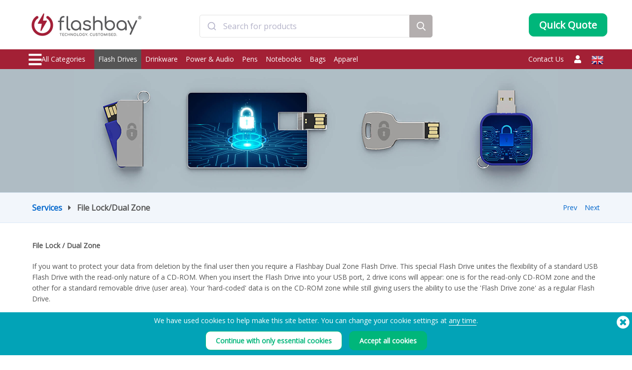

--- FILE ---
content_type: text/html; charset=UTF-8
request_url: https://www.flashbay.co.uk/services/file-lock-flash-drive
body_size: 103211
content:
<!DOCTYPE html>
<html lang="en" xml:lang="en" xmlns="http://www.w3.org/1999/xhtml">
<head>
<base href="https://www.flashbay.co.uk/" />
<link rel="alternate" hreflang="cs-cz" href="https://www.flashbay.cz/sluzby/zablokovani-souboru" /><link rel="alternate" hreflang="da" href="https://www.flashbay.dk/losninger/fil-las" /><link rel="alternate" hreflang="de" href="https://www.flashbay.de/dienstleistungen/datensicherung" /><link rel="alternate" hreflang="de-at" href="https://www.flashbay.at/dienstleistungen/datensicherung" /><link rel="alternate" hreflang="de-ch" href="https://www.flashbay.ch/dienstleistungen/datensicherung" /><link rel="alternate" hreflang="en" href="https://www.flashbay.com/services/file-lock-flash-drive" /><link rel="alternate" hreflang="en-ae" href="https://www.flashbay.ae/services/file-lock-flash-drive" /><link rel="alternate" hreflang="en-au" href="https://www.flashbay.com.au/services/file-lock-flash-drive" /><link rel="alternate" hreflang="en-ca" href="https://www.flashbay.ca/services/file-lock-flash-drive" /><link rel="alternate" hreflang="en-gr" href="https://www.flashbay.gr/services/file-lock-flash-drive" /><link rel="alternate" hreflang="en-hk" href="https://www.en.flashbay.com.hk/services/file-lock-flash-drive" /><link rel="alternate" hreflang="en-ie" href="https://www.flashbay.ie/services/file-lock-flash-drive" /><link rel="alternate" hreflang="en-mt" href="https://www.flashbay.mt/services/file-lock-flash-drive" /><link rel="alternate" hreflang="en-my" href="https://www.flashbay.com.my/services/file-lock-flash-drive" /><link rel="alternate" hreflang="en-nz" href="https://www.flashbay.co.nz/services/file-lock-flash-drive" /><link rel="alternate" hreflang="en-sg" href="https://www.flashbay.sg/services/file-lock-flash-drive" /><link rel="alternate" hreflang="en-za" href="https://www.flashbay.co.za/services/file-lock-flash-drive" /><link rel="alternate" hreflang="es" href="https://www.flashbay.es/servicios/proteccion-de-datos" /><link rel="alternate" hreflang="fi" href="https://www.flashbay.fi/palvelut/tiedostojen-lukitus" /><link rel="alternate" hreflang="fr" href="https://www.flashbay.fr/services/protection-de-donnees" /><link rel="alternate" hreflang="fr-be" href="https://www.fr.flashbay.be/services/protection-de-donnees" /><link rel="alternate" hreflang="fr-ca" href="https://www.fr.flashbay.ca/services/protection-de-donnees" /><link rel="alternate" hreflang="fr-ch" href="https://www.fr.flashbay.ch/services/protection-de-donnees" /><link rel="alternate" hreflang="hu" href="https://www.flashbay.hu/szolgaltatasok/fajl-lezarasa" /><link rel="alternate" hreflang="it" href="https://www.flashbay.it/servizi/protezione-dati" /><link rel="alternate" hreflang="ja" href="https://www.flashbay.jp/152" /><link rel="alternate" hreflang="nb" href="https://www.flashbay.no/tjenester/fil-las" /><link rel="alternate" hreflang="nl" href="https://www.flashbay.nl/diensten/bestanden-vergrendelen" /><link rel="alternate" hreflang="nl-be" href="https://www.flashbay.be/diensten/bestanden-vergrendelen" /><link rel="alternate" hreflang="pl" href="https://www.flashbay.pl/uslugi/blokada-danych" /><link rel="alternate" hreflang="pt" href="https://www.flashbay.pt/servicos/protecao-de-dados" /><link rel="alternate" hreflang="sv" href="https://www.flashbay.se/tjanster/fil-las" /><link rel="alternate" hreflang="zh-hk" href="https://www.flashbay.com.hk/152" /><link rel="alternate" hreflang="zh-tw" href="https://www.flashbay.com.tw/152" /><meta http-equiv="Content-Type" content="text/html; charset=UTF-8" />
<meta http-equiv="X-UA-Compatible" content="IE=edge" />
<meta name="viewport" content="width=1200">
<title>File Lock for Promotional Flash Drives</title>
<meta name="description" content="Protect preloaded content on your USB Flash Drives by using the file lock option. We can protect preloaded content from ever being deleted from the flash drive! " />
<meta name="keywords" content="USB Flash Drives, Branded USB Memory Sticks, Promotional USB Memory Sicks,  Custom Memory, Custom USB Memory Sticks, Memory sticks, promotional flash drives, branded flash drives, custom usb, custom flash drives" />
<meta name="robots" content="index,follow,NOODP" />
<meta property="og:title" content="File Lock for Promotional Flash Drives" />
<meta property="og:description" content="Protect preloaded content on your USB Flash Drives by using the file lock option" />
<meta property="og:image" content="https://static.flashbay.co.uk/images/header/flashbay_range.jpg" />
<meta property="og:type" content="website" />
<meta property="og:url" content="https://www.flashbay.co.uk/services/file-lock-flash-drive" />
<!-- site: gb -->
<link rel="canonical" href="https://www.flashbay.co.uk/services/file-lock-flash-drive" />
<link rel="shortcut icon" href="https://static.flashbay.co.uk/templates/images/favicon.ico" />
<script type="text/javascript"> var show_menu=0; var resourceDomain='https://static.flashbay.co.uk';</script>
<link rel="preload" href="https://static.flashbay.co.uk/templates/font/fontawesome-pro-5.12.0-web/webfonts/fa-brands-400.woff2" as="font" type="font/woff2" crossorigin>
<link rel="preload" href="https://static.flashbay.co.uk/templates/font/fontawesome-pro-5.12.0-web/webfonts/fa-light-300.woff2" as="font" type="font/woff2" crossorigin>
<link rel="preload" href="https://static.flashbay.co.uk/templates/font/fontawesome-pro-5.12.0-web/webfonts/fa-solid-900.woff2" as="font" type="font/woff2" crossorigin>
<script type="text/javascript">/*! jQuery v3.4.1 | (c) JS Foundation and other contributors | jquery.org/license */
!function(e,t){"use strict";"object"==typeof module&&"object"==typeof module.exports?module.exports=e.document?t(e,!0):function(e){if(!e.document)throw new Error("jQuery requires a window with a document");return t(e)}:t(e)}("undefined"!=typeof window?window:this,function(C,e){"use strict";var t=[],E=C.document,r=Object.getPrototypeOf,s=t.slice,g=t.concat,u=t.push,i=t.indexOf,n={},o=n.toString,v=n.hasOwnProperty,a=v.toString,l=a.call(Object),y={},m=function(e){return"function"==typeof e&&"number"!=typeof e.nodeType},x=function(e){return null!=e&&e===e.window},c={type:!0,src:!0,nonce:!0,noModule:!0};function b(e,t,n){var r,i,o=(n=n||E).createElement("script");if(o.text=e,t)for(r in c)(i=t[r]||t.getAttribute&&t.getAttribute(r))&&o.setAttribute(r,i);n.head.appendChild(o).parentNode.removeChild(o)}function w(e){return null==e?e+"":"object"==typeof e||"function"==typeof e?n[o.call(e)]||"object":typeof e}var f="3.4.1",k=function(e,t){return new k.fn.init(e,t)},p=/^[\s\uFEFF\xA0]+|[\s\uFEFF\xA0]+$/g;function d(e){var t=!!e&&"length"in e&&e.length,n=w(e);return!m(e)&&!x(e)&&("array"===n||0===t||"number"==typeof t&&0<t&&t-1 in e)}k.fn=k.prototype={jquery:f,constructor:k,length:0,toArray:function(){return s.call(this)},get:function(e){return null==e?s.call(this):e<0?this[e+this.length]:this[e]},pushStack:function(e){var t=k.merge(this.constructor(),e);return t.prevObject=this,t},each:function(e){return k.each(this,e)},map:function(n){return this.pushStack(k.map(this,function(e,t){return n.call(e,t,e)}))},slice:function(){return this.pushStack(s.apply(this,arguments))},first:function(){return this.eq(0)},last:function(){return this.eq(-1)},eq:function(e){var t=this.length,n=+e+(e<0?t:0);return this.pushStack(0<=n&&n<t?[this[n]]:[])},end:function(){return this.prevObject||this.constructor()},push:u,sort:t.sort,splice:t.splice},k.extend=k.fn.extend=function(){var e,t,n,r,i,o,a=arguments[0]||{},s=1,u=arguments.length,l=!1;for("boolean"==typeof a&&(l=a,a=arguments[s]||{},s++),"object"==typeof a||m(a)||(a={}),s===u&&(a=this,s--);s<u;s++)if(null!=(e=arguments[s]))for(t in e)r=e[t],"__proto__"!==t&&a!==r&&(l&&r&&(k.isPlainObject(r)||(i=Array.isArray(r)))?(n=a[t],o=i&&!Array.isArray(n)?[]:i||k.isPlainObject(n)?n:{},i=!1,a[t]=k.extend(l,o,r)):void 0!==r&&(a[t]=r));return a},k.extend({expando:"jQuery"+(f+Math.random()).replace(/\D/g,""),isReady:!0,error:function(e){throw new Error(e)},noop:function(){},isPlainObject:function(e){var t,n;return!(!e||"[object Object]"!==o.call(e))&&(!(t=r(e))||"function"==typeof(n=v.call(t,"constructor")&&t.constructor)&&a.call(n)===l)},isEmptyObject:function(e){var t;for(t in e)return!1;return!0},globalEval:function(e,t){b(e,{nonce:t&&t.nonce})},each:function(e,t){var n,r=0;if(d(e)){for(n=e.length;r<n;r++)if(!1===t.call(e[r],r,e[r]))break}else for(r in e)if(!1===t.call(e[r],r,e[r]))break;return e},trim:function(e){return null==e?"":(e+"").replace(p,"")},makeArray:function(e,t){var n=t||[];return null!=e&&(d(Object(e))?k.merge(n,"string"==typeof e?[e]:e):u.call(n,e)),n},inArray:function(e,t,n){return null==t?-1:i.call(t,e,n)},merge:function(e,t){for(var n=+t.length,r=0,i=e.length;r<n;r++)e[i++]=t[r];return e.length=i,e},grep:function(e,t,n){for(var r=[],i=0,o=e.length,a=!n;i<o;i++)!t(e[i],i)!==a&&r.push(e[i]);return r},map:function(e,t,n){var r,i,o=0,a=[];if(d(e))for(r=e.length;o<r;o++)null!=(i=t(e[o],o,n))&&a.push(i);else for(o in e)null!=(i=t(e[o],o,n))&&a.push(i);return g.apply([],a)},guid:1,support:y}),"function"==typeof Symbol&&(k.fn[Symbol.iterator]=t[Symbol.iterator]),k.each("Boolean Number String Function Array Date RegExp Object Error Symbol".split(" "),function(e,t){n["[object "+t+"]"]=t.toLowerCase()});var h=function(n){var e,d,b,o,i,h,f,g,w,u,l,T,C,a,E,v,s,c,y,k="sizzle"+1*new Date,m=n.document,S=0,r=0,p=ue(),x=ue(),N=ue(),A=ue(),D=function(e,t){return e===t&&(l=!0),0},j={}.hasOwnProperty,t=[],q=t.pop,L=t.push,H=t.push,O=t.slice,P=function(e,t){for(var n=0,r=e.length;n<r;n++)if(e[n]===t)return n;return-1},R="checked|selected|async|autofocus|autoplay|controls|defer|disabled|hidden|ismap|loop|multiple|open|readonly|required|scoped",M="[\\x20\\t\\r\\n\\f]",I="(?:\\\\.|[\\w-]|[^\0-\\xa0])+",W="\\["+M+"*("+I+")(?:"+M+"*([*^$|!~]?=)"+M+"*(?:'((?:\\\\.|[^\\\\'])*)'|\"((?:\\\\.|[^\\\\\"])*)\"|("+I+"))|)"+M+"*\\]",$=":("+I+")(?:\\((('((?:\\\\.|[^\\\\'])*)'|\"((?:\\\\.|[^\\\\\"])*)\")|((?:\\\\.|[^\\\\()[\\]]|"+W+")*)|.*)\\)|)",F=new RegExp(M+"+","g"),B=new RegExp("^"+M+"+|((?:^|[^\\\\])(?:\\\\.)*)"+M+"+$","g"),_=new RegExp("^"+M+"*,"+M+"*"),z=new RegExp("^"+M+"*([>+~]|"+M+")"+M+"*"),U=new RegExp(M+"|>"),X=new RegExp($),V=new RegExp("^"+I+"$"),G={ID:new RegExp("^#("+I+")"),CLASS:new RegExp("^\\.("+I+")"),TAG:new RegExp("^("+I+"|[*])"),ATTR:new RegExp("^"+W),PSEUDO:new RegExp("^"+$),CHILD:new RegExp("^:(only|first|last|nth|nth-last)-(child|of-type)(?:\\("+M+"*(even|odd|(([+-]|)(\\d*)n|)"+M+"*(?:([+-]|)"+M+"*(\\d+)|))"+M+"*\\)|)","i"),bool:new RegExp("^(?:"+R+")$","i"),needsContext:new RegExp("^"+M+"*[>+~]|:(even|odd|eq|gt|lt|nth|first|last)(?:\\("+M+"*((?:-\\d)?\\d*)"+M+"*\\)|)(?=[^-]|$)","i")},Y=/HTML$/i,Q=/^(?:input|select|textarea|button)$/i,J=/^h\d$/i,K=/^[^{]+\{\s*\[native \w/,Z=/^(?:#([\w-]+)|(\w+)|\.([\w-]+))$/,ee=/[+~]/,te=new RegExp("\\\\([\\da-f]{1,6}"+M+"?|("+M+")|.)","ig"),ne=function(e,t,n){var r="0x"+t-65536;return r!=r||n?t:r<0?String.fromCharCode(r+65536):String.fromCharCode(r>>10|55296,1023&r|56320)},re=/([\0-\x1f\x7f]|^-?\d)|^-$|[^\0-\x1f\x7f-\uFFFF\w-]/g,ie=function(e,t){return t?"\0"===e?"\ufffd":e.slice(0,-1)+"\\"+e.charCodeAt(e.length-1).toString(16)+" ":"\\"+e},oe=function(){T()},ae=be(function(e){return!0===e.disabled&&"fieldset"===e.nodeName.toLowerCase()},{dir:"parentNode",next:"legend"});try{H.apply(t=O.call(m.childNodes),m.childNodes),t[m.childNodes.length].nodeType}catch(e){H={apply:t.length?function(e,t){L.apply(e,O.call(t))}:function(e,t){var n=e.length,r=0;while(e[n++]=t[r++]);e.length=n-1}}}function se(t,e,n,r){var i,o,a,s,u,l,c,f=e&&e.ownerDocument,p=e?e.nodeType:9;if(n=n||[],"string"!=typeof t||!t||1!==p&&9!==p&&11!==p)return n;if(!r&&((e?e.ownerDocument||e:m)!==C&&T(e),e=e||C,E)){if(11!==p&&(u=Z.exec(t)))if(i=u[1]){if(9===p){if(!(a=e.getElementById(i)))return n;if(a.id===i)return n.push(a),n}else if(f&&(a=f.getElementById(i))&&y(e,a)&&a.id===i)return n.push(a),n}else{if(u[2])return H.apply(n,e.getElementsByTagName(t)),n;if((i=u[3])&&d.getElementsByClassName&&e.getElementsByClassName)return H.apply(n,e.getElementsByClassName(i)),n}if(d.qsa&&!A[t+" "]&&(!v||!v.test(t))&&(1!==p||"object"!==e.nodeName.toLowerCase())){if(c=t,f=e,1===p&&U.test(t)){(s=e.getAttribute("id"))?s=s.replace(re,ie):e.setAttribute("id",s=k),o=(l=h(t)).length;while(o--)l[o]="#"+s+" "+xe(l[o]);c=l.join(","),f=ee.test(t)&&ye(e.parentNode)||e}try{return H.apply(n,f.querySelectorAll(c)),n}catch(e){A(t,!0)}finally{s===k&&e.removeAttribute("id")}}}return g(t.replace(B,"$1"),e,n,r)}function ue(){var r=[];return function e(t,n){return r.push(t+" ")>b.cacheLength&&delete e[r.shift()],e[t+" "]=n}}function le(e){return e[k]=!0,e}function ce(e){var t=C.createElement("fieldset");try{return!!e(t)}catch(e){return!1}finally{t.parentNode&&t.parentNode.removeChild(t),t=null}}function fe(e,t){var n=e.split("|"),r=n.length;while(r--)b.attrHandle[n[r]]=t}function pe(e,t){var n=t&&e,r=n&&1===e.nodeType&&1===t.nodeType&&e.sourceIndex-t.sourceIndex;if(r)return r;if(n)while(n=n.nextSibling)if(n===t)return-1;return e?1:-1}function de(t){return function(e){return"input"===e.nodeName.toLowerCase()&&e.type===t}}function he(n){return function(e){var t=e.nodeName.toLowerCase();return("input"===t||"button"===t)&&e.type===n}}function ge(t){return function(e){return"form"in e?e.parentNode&&!1===e.disabled?"label"in e?"label"in e.parentNode?e.parentNode.disabled===t:e.disabled===t:e.isDisabled===t||e.isDisabled!==!t&&ae(e)===t:e.disabled===t:"label"in e&&e.disabled===t}}function ve(a){return le(function(o){return o=+o,le(function(e,t){var n,r=a([],e.length,o),i=r.length;while(i--)e[n=r[i]]&&(e[n]=!(t[n]=e[n]))})})}function ye(e){return e&&"undefined"!=typeof e.getElementsByTagName&&e}for(e in d=se.support={},i=se.isXML=function(e){var t=e.namespaceURI,n=(e.ownerDocument||e).documentElement;return!Y.test(t||n&&n.nodeName||"HTML")},T=se.setDocument=function(e){var t,n,r=e?e.ownerDocument||e:m;return r!==C&&9===r.nodeType&&r.documentElement&&(a=(C=r).documentElement,E=!i(C),m!==C&&(n=C.defaultView)&&n.top!==n&&(n.addEventListener?n.addEventListener("unload",oe,!1):n.attachEvent&&n.attachEvent("onunload",oe)),d.attributes=ce(function(e){return e.className="i",!e.getAttribute("className")}),d.getElementsByTagName=ce(function(e){return e.appendChild(C.createComment("")),!e.getElementsByTagName("*").length}),d.getElementsByClassName=K.test(C.getElementsByClassName),d.getById=ce(function(e){return a.appendChild(e).id=k,!C.getElementsByName||!C.getElementsByName(k).length}),d.getById?(b.filter.ID=function(e){var t=e.replace(te,ne);return function(e){return e.getAttribute("id")===t}},b.find.ID=function(e,t){if("undefined"!=typeof t.getElementById&&E){var n=t.getElementById(e);return n?[n]:[]}}):(b.filter.ID=function(e){var n=e.replace(te,ne);return function(e){var t="undefined"!=typeof e.getAttributeNode&&e.getAttributeNode("id");return t&&t.value===n}},b.find.ID=function(e,t){if("undefined"!=typeof t.getElementById&&E){var n,r,i,o=t.getElementById(e);if(o){if((n=o.getAttributeNode("id"))&&n.value===e)return[o];i=t.getElementsByName(e),r=0;while(o=i[r++])if((n=o.getAttributeNode("id"))&&n.value===e)return[o]}return[]}}),b.find.TAG=d.getElementsByTagName?function(e,t){return"undefined"!=typeof t.getElementsByTagName?t.getElementsByTagName(e):d.qsa?t.querySelectorAll(e):void 0}:function(e,t){var n,r=[],i=0,o=t.getElementsByTagName(e);if("*"===e){while(n=o[i++])1===n.nodeType&&r.push(n);return r}return o},b.find.CLASS=d.getElementsByClassName&&function(e,t){if("undefined"!=typeof t.getElementsByClassName&&E)return t.getElementsByClassName(e)},s=[],v=[],(d.qsa=K.test(C.querySelectorAll))&&(ce(function(e){a.appendChild(e).innerHTML="<a id='"+k+"'></a><select id='"+k+"-\r\\' msallowcapture=''><option selected=''></option></select>",e.querySelectorAll("[msallowcapture^='']").length&&v.push("[*^$]="+M+"*(?:''|\"\")"),e.querySelectorAll("[selected]").length||v.push("\\["+M+"*(?:value|"+R+")"),e.querySelectorAll("[id~="+k+"-]").length||v.push("~="),e.querySelectorAll(":checked").length||v.push(":checked"),e.querySelectorAll("a#"+k+"+*").length||v.push(".#.+[+~]")}),ce(function(e){e.innerHTML="<a href='' disabled='disabled'></a><select disabled='disabled'><option/></select>";var t=C.createElement("input");t.setAttribute("type","hidden"),e.appendChild(t).setAttribute("name","D"),e.querySelectorAll("[name=d]").length&&v.push("name"+M+"*[*^$|!~]?="),2!==e.querySelectorAll(":enabled").length&&v.push(":enabled",":disabled"),a.appendChild(e).disabled=!0,2!==e.querySelectorAll(":disabled").length&&v.push(":enabled",":disabled"),e.querySelectorAll("*,:x"),v.push(",.*:")})),(d.matchesSelector=K.test(c=a.matches||a.webkitMatchesSelector||a.mozMatchesSelector||a.oMatchesSelector||a.msMatchesSelector))&&ce(function(e){d.disconnectedMatch=c.call(e,"*"),c.call(e,"[s!='']:x"),s.push("!=",$)}),v=v.length&&new RegExp(v.join("|")),s=s.length&&new RegExp(s.join("|")),t=K.test(a.compareDocumentPosition),y=t||K.test(a.contains)?function(e,t){var n=9===e.nodeType?e.documentElement:e,r=t&&t.parentNode;return e===r||!(!r||1!==r.nodeType||!(n.contains?n.contains(r):e.compareDocumentPosition&&16&e.compareDocumentPosition(r)))}:function(e,t){if(t)while(t=t.parentNode)if(t===e)return!0;return!1},D=t?function(e,t){if(e===t)return l=!0,0;var n=!e.compareDocumentPosition-!t.compareDocumentPosition;return n||(1&(n=(e.ownerDocument||e)===(t.ownerDocument||t)?e.compareDocumentPosition(t):1)||!d.sortDetached&&t.compareDocumentPosition(e)===n?e===C||e.ownerDocument===m&&y(m,e)?-1:t===C||t.ownerDocument===m&&y(m,t)?1:u?P(u,e)-P(u,t):0:4&n?-1:1)}:function(e,t){if(e===t)return l=!0,0;var n,r=0,i=e.parentNode,o=t.parentNode,a=[e],s=[t];if(!i||!o)return e===C?-1:t===C?1:i?-1:o?1:u?P(u,e)-P(u,t):0;if(i===o)return pe(e,t);n=e;while(n=n.parentNode)a.unshift(n);n=t;while(n=n.parentNode)s.unshift(n);while(a[r]===s[r])r++;return r?pe(a[r],s[r]):a[r]===m?-1:s[r]===m?1:0}),C},se.matches=function(e,t){return se(e,null,null,t)},se.matchesSelector=function(e,t){if((e.ownerDocument||e)!==C&&T(e),d.matchesSelector&&E&&!A[t+" "]&&(!s||!s.test(t))&&(!v||!v.test(t)))try{var n=c.call(e,t);if(n||d.disconnectedMatch||e.document&&11!==e.document.nodeType)return n}catch(e){A(t,!0)}return 0<se(t,C,null,[e]).length},se.contains=function(e,t){return(e.ownerDocument||e)!==C&&T(e),y(e,t)},se.attr=function(e,t){(e.ownerDocument||e)!==C&&T(e);var n=b.attrHandle[t.toLowerCase()],r=n&&j.call(b.attrHandle,t.toLowerCase())?n(e,t,!E):void 0;return void 0!==r?r:d.attributes||!E?e.getAttribute(t):(r=e.getAttributeNode(t))&&r.specified?r.value:null},se.escape=function(e){return(e+"").replace(re,ie)},se.error=function(e){throw new Error("Syntax error, unrecognized expression: "+e)},se.uniqueSort=function(e){var t,n=[],r=0,i=0;if(l=!d.detectDuplicates,u=!d.sortStable&&e.slice(0),e.sort(D),l){while(t=e[i++])t===e[i]&&(r=n.push(i));while(r--)e.splice(n[r],1)}return u=null,e},o=se.getText=function(e){var t,n="",r=0,i=e.nodeType;if(i){if(1===i||9===i||11===i){if("string"==typeof e.textContent)return e.textContent;for(e=e.firstChild;e;e=e.nextSibling)n+=o(e)}else if(3===i||4===i)return e.nodeValue}else while(t=e[r++])n+=o(t);return n},(b=se.selectors={cacheLength:50,createPseudo:le,match:G,attrHandle:{},find:{},relative:{">":{dir:"parentNode",first:!0}," ":{dir:"parentNode"},"+":{dir:"previousSibling",first:!0},"~":{dir:"previousSibling"}},preFilter:{ATTR:function(e){return e[1]=e[1].replace(te,ne),e[3]=(e[3]||e[4]||e[5]||"").replace(te,ne),"~="===e[2]&&(e[3]=" "+e[3]+" "),e.slice(0,4)},CHILD:function(e){return e[1]=e[1].toLowerCase(),"nth"===e[1].slice(0,3)?(e[3]||se.error(e[0]),e[4]=+(e[4]?e[5]+(e[6]||1):2*("even"===e[3]||"odd"===e[3])),e[5]=+(e[7]+e[8]||"odd"===e[3])):e[3]&&se.error(e[0]),e},PSEUDO:function(e){var t,n=!e[6]&&e[2];return G.CHILD.test(e[0])?null:(e[3]?e[2]=e[4]||e[5]||"":n&&X.test(n)&&(t=h(n,!0))&&(t=n.indexOf(")",n.length-t)-n.length)&&(e[0]=e[0].slice(0,t),e[2]=n.slice(0,t)),e.slice(0,3))}},filter:{TAG:function(e){var t=e.replace(te,ne).toLowerCase();return"*"===e?function(){return!0}:function(e){return e.nodeName&&e.nodeName.toLowerCase()===t}},CLASS:function(e){var t=p[e+" "];return t||(t=new RegExp("(^|"+M+")"+e+"("+M+"|$)"))&&p(e,function(e){return t.test("string"==typeof e.className&&e.className||"undefined"!=typeof e.getAttribute&&e.getAttribute("class")||"")})},ATTR:function(n,r,i){return function(e){var t=se.attr(e,n);return null==t?"!="===r:!r||(t+="","="===r?t===i:"!="===r?t!==i:"^="===r?i&&0===t.indexOf(i):"*="===r?i&&-1<t.indexOf(i):"$="===r?i&&t.slice(-i.length)===i:"~="===r?-1<(" "+t.replace(F," ")+" ").indexOf(i):"|="===r&&(t===i||t.slice(0,i.length+1)===i+"-"))}},CHILD:function(h,e,t,g,v){var y="nth"!==h.slice(0,3),m="last"!==h.slice(-4),x="of-type"===e;return 1===g&&0===v?function(e){return!!e.parentNode}:function(e,t,n){var r,i,o,a,s,u,l=y!==m?"nextSibling":"previousSibling",c=e.parentNode,f=x&&e.nodeName.toLowerCase(),p=!n&&!x,d=!1;if(c){if(y){while(l){a=e;while(a=a[l])if(x?a.nodeName.toLowerCase()===f:1===a.nodeType)return!1;u=l="only"===h&&!u&&"nextSibling"}return!0}if(u=[m?c.firstChild:c.lastChild],m&&p){d=(s=(r=(i=(o=(a=c)[k]||(a[k]={}))[a.uniqueID]||(o[a.uniqueID]={}))[h]||[])[0]===S&&r[1])&&r[2],a=s&&c.childNodes[s];while(a=++s&&a&&a[l]||(d=s=0)||u.pop())if(1===a.nodeType&&++d&&a===e){i[h]=[S,s,d];break}}else if(p&&(d=s=(r=(i=(o=(a=e)[k]||(a[k]={}))[a.uniqueID]||(o[a.uniqueID]={}))[h]||[])[0]===S&&r[1]),!1===d)while(a=++s&&a&&a[l]||(d=s=0)||u.pop())if((x?a.nodeName.toLowerCase()===f:1===a.nodeType)&&++d&&(p&&((i=(o=a[k]||(a[k]={}))[a.uniqueID]||(o[a.uniqueID]={}))[h]=[S,d]),a===e))break;return(d-=v)===g||d%g==0&&0<=d/g}}},PSEUDO:function(e,o){var t,a=b.pseudos[e]||b.setFilters[e.toLowerCase()]||se.error("unsupported pseudo: "+e);return a[k]?a(o):1<a.length?(t=[e,e,"",o],b.setFilters.hasOwnProperty(e.toLowerCase())?le(function(e,t){var n,r=a(e,o),i=r.length;while(i--)e[n=P(e,r[i])]=!(t[n]=r[i])}):function(e){return a(e,0,t)}):a}},pseudos:{not:le(function(e){var r=[],i=[],s=f(e.replace(B,"$1"));return s[k]?le(function(e,t,n,r){var i,o=s(e,null,r,[]),a=e.length;while(a--)(i=o[a])&&(e[a]=!(t[a]=i))}):function(e,t,n){return r[0]=e,s(r,null,n,i),r[0]=null,!i.pop()}}),has:le(function(t){return function(e){return 0<se(t,e).length}}),contains:le(function(t){return t=t.replace(te,ne),function(e){return-1<(e.textContent||o(e)).indexOf(t)}}),lang:le(function(n){return V.test(n||"")||se.error("unsupported lang: "+n),n=n.replace(te,ne).toLowerCase(),function(e){var t;do{if(t=E?e.lang:e.getAttribute("xml:lang")||e.getAttribute("lang"))return(t=t.toLowerCase())===n||0===t.indexOf(n+"-")}while((e=e.parentNode)&&1===e.nodeType);return!1}}),target:function(e){var t=n.location&&n.location.hash;return t&&t.slice(1)===e.id},root:function(e){return e===a},focus:function(e){return e===C.activeElement&&(!C.hasFocus||C.hasFocus())&&!!(e.type||e.href||~e.tabIndex)},enabled:ge(!1),disabled:ge(!0),checked:function(e){var t=e.nodeName.toLowerCase();return"input"===t&&!!e.checked||"option"===t&&!!e.selected},selected:function(e){return e.parentNode&&e.parentNode.selectedIndex,!0===e.selected},empty:function(e){for(e=e.firstChild;e;e=e.nextSibling)if(e.nodeType<6)return!1;return!0},parent:function(e){return!b.pseudos.empty(e)},header:function(e){return J.test(e.nodeName)},input:function(e){return Q.test(e.nodeName)},button:function(e){var t=e.nodeName.toLowerCase();return"input"===t&&"button"===e.type||"button"===t},text:function(e){var t;return"input"===e.nodeName.toLowerCase()&&"text"===e.type&&(null==(t=e.getAttribute("type"))||"text"===t.toLowerCase())},first:ve(function(){return[0]}),last:ve(function(e,t){return[t-1]}),eq:ve(function(e,t,n){return[n<0?n+t:n]}),even:ve(function(e,t){for(var n=0;n<t;n+=2)e.push(n);return e}),odd:ve(function(e,t){for(var n=1;n<t;n+=2)e.push(n);return e}),lt:ve(function(e,t,n){for(var r=n<0?n+t:t<n?t:n;0<=--r;)e.push(r);return e}),gt:ve(function(e,t,n){for(var r=n<0?n+t:n;++r<t;)e.push(r);return e})}}).pseudos.nth=b.pseudos.eq,{radio:!0,checkbox:!0,file:!0,password:!0,image:!0})b.pseudos[e]=de(e);for(e in{submit:!0,reset:!0})b.pseudos[e]=he(e);function me(){}function xe(e){for(var t=0,n=e.length,r="";t<n;t++)r+=e[t].value;return r}function be(s,e,t){var u=e.dir,l=e.next,c=l||u,f=t&&"parentNode"===c,p=r++;return e.first?function(e,t,n){while(e=e[u])if(1===e.nodeType||f)return s(e,t,n);return!1}:function(e,t,n){var r,i,o,a=[S,p];if(n){while(e=e[u])if((1===e.nodeType||f)&&s(e,t,n))return!0}else while(e=e[u])if(1===e.nodeType||f)if(i=(o=e[k]||(e[k]={}))[e.uniqueID]||(o[e.uniqueID]={}),l&&l===e.nodeName.toLowerCase())e=e[u]||e;else{if((r=i[c])&&r[0]===S&&r[1]===p)return a[2]=r[2];if((i[c]=a)[2]=s(e,t,n))return!0}return!1}}function we(i){return 1<i.length?function(e,t,n){var r=i.length;while(r--)if(!i[r](e,t,n))return!1;return!0}:i[0]}function Te(e,t,n,r,i){for(var o,a=[],s=0,u=e.length,l=null!=t;s<u;s++)(o=e[s])&&(n&&!n(o,r,i)||(a.push(o),l&&t.push(s)));return a}function Ce(d,h,g,v,y,e){return v&&!v[k]&&(v=Ce(v)),y&&!y[k]&&(y=Ce(y,e)),le(function(e,t,n,r){var i,o,a,s=[],u=[],l=t.length,c=e||function(e,t,n){for(var r=0,i=t.length;r<i;r++)se(e,t[r],n);return n}(h||"*",n.nodeType?[n]:n,[]),f=!d||!e&&h?c:Te(c,s,d,n,r),p=g?y||(e?d:l||v)?[]:t:f;if(g&&g(f,p,n,r),v){i=Te(p,u),v(i,[],n,r),o=i.length;while(o--)(a=i[o])&&(p[u[o]]=!(f[u[o]]=a))}if(e){if(y||d){if(y){i=[],o=p.length;while(o--)(a=p[o])&&i.push(f[o]=a);y(null,p=[],i,r)}o=p.length;while(o--)(a=p[o])&&-1<(i=y?P(e,a):s[o])&&(e[i]=!(t[i]=a))}}else p=Te(p===t?p.splice(l,p.length):p),y?y(null,t,p,r):H.apply(t,p)})}function Ee(e){for(var i,t,n,r=e.length,o=b.relative[e[0].type],a=o||b.relative[" "],s=o?1:0,u=be(function(e){return e===i},a,!0),l=be(function(e){return-1<P(i,e)},a,!0),c=[function(e,t,n){var r=!o&&(n||t!==w)||((i=t).nodeType?u(e,t,n):l(e,t,n));return i=null,r}];s<r;s++)if(t=b.relative[e[s].type])c=[be(we(c),t)];else{if((t=b.filter[e[s].type].apply(null,e[s].matches))[k]){for(n=++s;n<r;n++)if(b.relative[e[n].type])break;return Ce(1<s&&we(c),1<s&&xe(e.slice(0,s-1).concat({value:" "===e[s-2].type?"*":""})).replace(B,"$1"),t,s<n&&Ee(e.slice(s,n)),n<r&&Ee(e=e.slice(n)),n<r&&xe(e))}c.push(t)}return we(c)}return me.prototype=b.filters=b.pseudos,b.setFilters=new me,h=se.tokenize=function(e,t){var n,r,i,o,a,s,u,l=x[e+" "];if(l)return t?0:l.slice(0);a=e,s=[],u=b.preFilter;while(a){for(o in n&&!(r=_.exec(a))||(r&&(a=a.slice(r[0].length)||a),s.push(i=[])),n=!1,(r=z.exec(a))&&(n=r.shift(),i.push({value:n,type:r[0].replace(B," ")}),a=a.slice(n.length)),b.filter)!(r=G[o].exec(a))||u[o]&&!(r=u[o](r))||(n=r.shift(),i.push({value:n,type:o,matches:r}),a=a.slice(n.length));if(!n)break}return t?a.length:a?se.error(e):x(e,s).slice(0)},f=se.compile=function(e,t){var n,v,y,m,x,r,i=[],o=[],a=N[e+" "];if(!a){t||(t=h(e)),n=t.length;while(n--)(a=Ee(t[n]))[k]?i.push(a):o.push(a);(a=N(e,(v=o,m=0<(y=i).length,x=0<v.length,r=function(e,t,n,r,i){var o,a,s,u=0,l="0",c=e&&[],f=[],p=w,d=e||x&&b.find.TAG("*",i),h=S+=null==p?1:Math.random()||.1,g=d.length;for(i&&(w=t===C||t||i);l!==g&&null!=(o=d[l]);l++){if(x&&o){a=0,t||o.ownerDocument===C||(T(o),n=!E);while(s=v[a++])if(s(o,t||C,n)){r.push(o);break}i&&(S=h)}m&&((o=!s&&o)&&u--,e&&c.push(o))}if(u+=l,m&&l!==u){a=0;while(s=y[a++])s(c,f,t,n);if(e){if(0<u)while(l--)c[l]||f[l]||(f[l]=q.call(r));f=Te(f)}H.apply(r,f),i&&!e&&0<f.length&&1<u+y.length&&se.uniqueSort(r)}return i&&(S=h,w=p),c},m?le(r):r))).selector=e}return a},g=se.select=function(e,t,n,r){var i,o,a,s,u,l="function"==typeof e&&e,c=!r&&h(e=l.selector||e);if(n=n||[],1===c.length){if(2<(o=c[0]=c[0].slice(0)).length&&"ID"===(a=o[0]).type&&9===t.nodeType&&E&&b.relative[o[1].type]){if(!(t=(b.find.ID(a.matches[0].replace(te,ne),t)||[])[0]))return n;l&&(t=t.parentNode),e=e.slice(o.shift().value.length)}i=G.needsContext.test(e)?0:o.length;while(i--){if(a=o[i],b.relative[s=a.type])break;if((u=b.find[s])&&(r=u(a.matches[0].replace(te,ne),ee.test(o[0].type)&&ye(t.parentNode)||t))){if(o.splice(i,1),!(e=r.length&&xe(o)))return H.apply(n,r),n;break}}}return(l||f(e,c))(r,t,!E,n,!t||ee.test(e)&&ye(t.parentNode)||t),n},d.sortStable=k.split("").sort(D).join("")===k,d.detectDuplicates=!!l,T(),d.sortDetached=ce(function(e){return 1&e.compareDocumentPosition(C.createElement("fieldset"))}),ce(function(e){return e.innerHTML="<a href='#'></a>","#"===e.firstChild.getAttribute("href")})||fe("type|href|height|width",function(e,t,n){if(!n)return e.getAttribute(t,"type"===t.toLowerCase()?1:2)}),d.attributes&&ce(function(e){return e.innerHTML="<input/>",e.firstChild.setAttribute("value",""),""===e.firstChild.getAttribute("value")})||fe("value",function(e,t,n){if(!n&&"input"===e.nodeName.toLowerCase())return e.defaultValue}),ce(function(e){return null==e.getAttribute("disabled")})||fe(R,function(e,t,n){var r;if(!n)return!0===e[t]?t.toLowerCase():(r=e.getAttributeNode(t))&&r.specified?r.value:null}),se}(C);k.find=h,k.expr=h.selectors,k.expr[":"]=k.expr.pseudos,k.uniqueSort=k.unique=h.uniqueSort,k.text=h.getText,k.isXMLDoc=h.isXML,k.contains=h.contains,k.escapeSelector=h.escape;var T=function(e,t,n){var r=[],i=void 0!==n;while((e=e[t])&&9!==e.nodeType)if(1===e.nodeType){if(i&&k(e).is(n))break;r.push(e)}return r},S=function(e,t){for(var n=[];e;e=e.nextSibling)1===e.nodeType&&e!==t&&n.push(e);return n},N=k.expr.match.needsContext;function A(e,t){return e.nodeName&&e.nodeName.toLowerCase()===t.toLowerCase()}var D=/^<([a-z][^\/\0>:\x20\t\r\n\f]*)[\x20\t\r\n\f]*\/?>(?:<\/\1>|)$/i;function j(e,n,r){return m(n)?k.grep(e,function(e,t){return!!n.call(e,t,e)!==r}):n.nodeType?k.grep(e,function(e){return e===n!==r}):"string"!=typeof n?k.grep(e,function(e){return-1<i.call(n,e)!==r}):k.filter(n,e,r)}k.filter=function(e,t,n){var r=t[0];return n&&(e=":not("+e+")"),1===t.length&&1===r.nodeType?k.find.matchesSelector(r,e)?[r]:[]:k.find.matches(e,k.grep(t,function(e){return 1===e.nodeType}))},k.fn.extend({find:function(e){var t,n,r=this.length,i=this;if("string"!=typeof e)return this.pushStack(k(e).filter(function(){for(t=0;t<r;t++)if(k.contains(i[t],this))return!0}));for(n=this.pushStack([]),t=0;t<r;t++)k.find(e,i[t],n);return 1<r?k.uniqueSort(n):n},filter:function(e){return this.pushStack(j(this,e||[],!1))},not:function(e){return this.pushStack(j(this,e||[],!0))},is:function(e){return!!j(this,"string"==typeof e&&N.test(e)?k(e):e||[],!1).length}});var q,L=/^(?:\s*(<[\w\W]+>)[^>]*|#([\w-]+))$/;(k.fn.init=function(e,t,n){var r,i;if(!e)return this;if(n=n||q,"string"==typeof e){if(!(r="<"===e[0]&&">"===e[e.length-1]&&3<=e.length?[null,e,null]:L.exec(e))||!r[1]&&t)return!t||t.jquery?(t||n).find(e):this.constructor(t).find(e);if(r[1]){if(t=t instanceof k?t[0]:t,k.merge(this,k.parseHTML(r[1],t&&t.nodeType?t.ownerDocument||t:E,!0)),D.test(r[1])&&k.isPlainObject(t))for(r in t)m(this[r])?this[r](t[r]):this.attr(r,t[r]);return this}return(i=E.getElementById(r[2]))&&(this[0]=i,this.length=1),this}return e.nodeType?(this[0]=e,this.length=1,this):m(e)?void 0!==n.ready?n.ready(e):e(k):k.makeArray(e,this)}).prototype=k.fn,q=k(E);var H=/^(?:parents|prev(?:Until|All))/,O={children:!0,contents:!0,next:!0,prev:!0};function P(e,t){while((e=e[t])&&1!==e.nodeType);return e}k.fn.extend({has:function(e){var t=k(e,this),n=t.length;return this.filter(function(){for(var e=0;e<n;e++)if(k.contains(this,t[e]))return!0})},closest:function(e,t){var n,r=0,i=this.length,o=[],a="string"!=typeof e&&k(e);if(!N.test(e))for(;r<i;r++)for(n=this[r];n&&n!==t;n=n.parentNode)if(n.nodeType<11&&(a?-1<a.index(n):1===n.nodeType&&k.find.matchesSelector(n,e))){o.push(n);break}return this.pushStack(1<o.length?k.uniqueSort(o):o)},index:function(e){return e?"string"==typeof e?i.call(k(e),this[0]):i.call(this,e.jquery?e[0]:e):this[0]&&this[0].parentNode?this.first().prevAll().length:-1},add:function(e,t){return this.pushStack(k.uniqueSort(k.merge(this.get(),k(e,t))))},addBack:function(e){return this.add(null==e?this.prevObject:this.prevObject.filter(e))}}),k.each({parent:function(e){var t=e.parentNode;return t&&11!==t.nodeType?t:null},parents:function(e){return T(e,"parentNode")},parentsUntil:function(e,t,n){return T(e,"parentNode",n)},next:function(e){return P(e,"nextSibling")},prev:function(e){return P(e,"previousSibling")},nextAll:function(e){return T(e,"nextSibling")},prevAll:function(e){return T(e,"previousSibling")},nextUntil:function(e,t,n){return T(e,"nextSibling",n)},prevUntil:function(e,t,n){return T(e,"previousSibling",n)},siblings:function(e){return S((e.parentNode||{}).firstChild,e)},children:function(e){return S(e.firstChild)},contents:function(e){return"undefined"!=typeof e.contentDocument?e.contentDocument:(A(e,"template")&&(e=e.content||e),k.merge([],e.childNodes))}},function(r,i){k.fn[r]=function(e,t){var n=k.map(this,i,e);return"Until"!==r.slice(-5)&&(t=e),t&&"string"==typeof t&&(n=k.filter(t,n)),1<this.length&&(O[r]||k.uniqueSort(n),H.test(r)&&n.reverse()),this.pushStack(n)}});var R=/[^\x20\t\r\n\f]+/g;function M(e){return e}function I(e){throw e}function W(e,t,n,r){var i;try{e&&m(i=e.promise)?i.call(e).done(t).fail(n):e&&m(i=e.then)?i.call(e,t,n):t.apply(void 0,[e].slice(r))}catch(e){n.apply(void 0,[e])}}k.Callbacks=function(r){var e,n;r="string"==typeof r?(e=r,n={},k.each(e.match(R)||[],function(e,t){n[t]=!0}),n):k.extend({},r);var i,t,o,a,s=[],u=[],l=-1,c=function(){for(a=a||r.once,o=i=!0;u.length;l=-1){t=u.shift();while(++l<s.length)!1===s[l].apply(t[0],t[1])&&r.stopOnFalse&&(l=s.length,t=!1)}r.memory||(t=!1),i=!1,a&&(s=t?[]:"")},f={add:function(){return s&&(t&&!i&&(l=s.length-1,u.push(t)),function n(e){k.each(e,function(e,t){m(t)?r.unique&&f.has(t)||s.push(t):t&&t.length&&"string"!==w(t)&&n(t)})}(arguments),t&&!i&&c()),this},remove:function(){return k.each(arguments,function(e,t){var n;while(-1<(n=k.inArray(t,s,n)))s.splice(n,1),n<=l&&l--}),this},has:function(e){return e?-1<k.inArray(e,s):0<s.length},empty:function(){return s&&(s=[]),this},disable:function(){return a=u=[],s=t="",this},disabled:function(){return!s},lock:function(){return a=u=[],t||i||(s=t=""),this},locked:function(){return!!a},fireWith:function(e,t){return a||(t=[e,(t=t||[]).slice?t.slice():t],u.push(t),i||c()),this},fire:function(){return f.fireWith(this,arguments),this},fired:function(){return!!o}};return f},k.extend({Deferred:function(e){var o=[["notify","progress",k.Callbacks("memory"),k.Callbacks("memory"),2],["resolve","done",k.Callbacks("once memory"),k.Callbacks("once memory"),0,"resolved"],["reject","fail",k.Callbacks("once memory"),k.Callbacks("once memory"),1,"rejected"]],i="pending",a={state:function(){return i},always:function(){return s.done(arguments).fail(arguments),this},"catch":function(e){return a.then(null,e)},pipe:function(){var i=arguments;return k.Deferred(function(r){k.each(o,function(e,t){var n=m(i[t[4]])&&i[t[4]];s[t[1]](function(){var e=n&&n.apply(this,arguments);e&&m(e.promise)?e.promise().progress(r.notify).done(r.resolve).fail(r.reject):r[t[0]+"With"](this,n?[e]:arguments)})}),i=null}).promise()},then:function(t,n,r){var u=0;function l(i,o,a,s){return function(){var n=this,r=arguments,e=function(){var e,t;if(!(i<u)){if((e=a.apply(n,r))===o.promise())throw new TypeError("Thenable self-resolution");t=e&&("object"==typeof e||"function"==typeof e)&&e.then,m(t)?s?t.call(e,l(u,o,M,s),l(u,o,I,s)):(u++,t.call(e,l(u,o,M,s),l(u,o,I,s),l(u,o,M,o.notifyWith))):(a!==M&&(n=void 0,r=[e]),(s||o.resolveWith)(n,r))}},t=s?e:function(){try{e()}catch(e){k.Deferred.exceptionHook&&k.Deferred.exceptionHook(e,t.stackTrace),u<=i+1&&(a!==I&&(n=void 0,r=[e]),o.rejectWith(n,r))}};i?t():(k.Deferred.getStackHook&&(t.stackTrace=k.Deferred.getStackHook()),C.setTimeout(t))}}return k.Deferred(function(e){o[0][3].add(l(0,e,m(r)?r:M,e.notifyWith)),o[1][3].add(l(0,e,m(t)?t:M)),o[2][3].add(l(0,e,m(n)?n:I))}).promise()},promise:function(e){return null!=e?k.extend(e,a):a}},s={};return k.each(o,function(e,t){var n=t[2],r=t[5];a[t[1]]=n.add,r&&n.add(function(){i=r},o[3-e][2].disable,o[3-e][3].disable,o[0][2].lock,o[0][3].lock),n.add(t[3].fire),s[t[0]]=function(){return s[t[0]+"With"](this===s?void 0:this,arguments),this},s[t[0]+"With"]=n.fireWith}),a.promise(s),e&&e.call(s,s),s},when:function(e){var n=arguments.length,t=n,r=Array(t),i=s.call(arguments),o=k.Deferred(),a=function(t){return function(e){r[t]=this,i[t]=1<arguments.length?s.call(arguments):e,--n||o.resolveWith(r,i)}};if(n<=1&&(W(e,o.done(a(t)).resolve,o.reject,!n),"pending"===o.state()||m(i[t]&&i[t].then)))return o.then();while(t--)W(i[t],a(t),o.reject);return o.promise()}});var $=/^(Eval|Internal|Range|Reference|Syntax|Type|URI)Error$/;k.Deferred.exceptionHook=function(e,t){C.console&&C.console.warn&&e&&$.test(e.name)&&C.console.warn("jQuery.Deferred exception: "+e.message,e.stack,t)},k.readyException=function(e){C.setTimeout(function(){throw e})};var F=k.Deferred();function B(){E.removeEventListener("DOMContentLoaded",B),C.removeEventListener("load",B),k.ready()}k.fn.ready=function(e){return F.then(e)["catch"](function(e){k.readyException(e)}),this},k.extend({isReady:!1,readyWait:1,ready:function(e){(!0===e?--k.readyWait:k.isReady)||(k.isReady=!0)!==e&&0<--k.readyWait||F.resolveWith(E,[k])}}),k.ready.then=F.then,"complete"===E.readyState||"loading"!==E.readyState&&!E.documentElement.doScroll?C.setTimeout(k.ready):(E.addEventListener("DOMContentLoaded",B),C.addEventListener("load",B));var _=function(e,t,n,r,i,o,a){var s=0,u=e.length,l=null==n;if("object"===w(n))for(s in i=!0,n)_(e,t,s,n[s],!0,o,a);else if(void 0!==r&&(i=!0,m(r)||(a=!0),l&&(a?(t.call(e,r),t=null):(l=t,t=function(e,t,n){return l.call(k(e),n)})),t))for(;s<u;s++)t(e[s],n,a?r:r.call(e[s],s,t(e[s],n)));return i?e:l?t.call(e):u?t(e[0],n):o},z=/^-ms-/,U=/-([a-z])/g;function X(e,t){return t.toUpperCase()}function V(e){return e.replace(z,"ms-").replace(U,X)}var G=function(e){return 1===e.nodeType||9===e.nodeType||!+e.nodeType};function Y(){this.expando=k.expando+Y.uid++}Y.uid=1,Y.prototype={cache:function(e){var t=e[this.expando];return t||(t={},G(e)&&(e.nodeType?e[this.expando]=t:Object.defineProperty(e,this.expando,{value:t,configurable:!0}))),t},set:function(e,t,n){var r,i=this.cache(e);if("string"==typeof t)i[V(t)]=n;else for(r in t)i[V(r)]=t[r];return i},get:function(e,t){return void 0===t?this.cache(e):e[this.expando]&&e[this.expando][V(t)]},access:function(e,t,n){return void 0===t||t&&"string"==typeof t&&void 0===n?this.get(e,t):(this.set(e,t,n),void 0!==n?n:t)},remove:function(e,t){var n,r=e[this.expando];if(void 0!==r){if(void 0!==t){n=(t=Array.isArray(t)?t.map(V):(t=V(t))in r?[t]:t.match(R)||[]).length;while(n--)delete r[t[n]]}(void 0===t||k.isEmptyObject(r))&&(e.nodeType?e[this.expando]=void 0:delete e[this.expando])}},hasData:function(e){var t=e[this.expando];return void 0!==t&&!k.isEmptyObject(t)}};var Q=new Y,J=new Y,K=/^(?:\{[\w\W]*\}|\[[\w\W]*\])$/,Z=/[A-Z]/g;function ee(e,t,n){var r,i;if(void 0===n&&1===e.nodeType)if(r="data-"+t.replace(Z,"-$&").toLowerCase(),"string"==typeof(n=e.getAttribute(r))){try{n="true"===(i=n)||"false"!==i&&("null"===i?null:i===+i+""?+i:K.test(i)?JSON.parse(i):i)}catch(e){}J.set(e,t,n)}else n=void 0;return n}k.extend({hasData:function(e){return J.hasData(e)||Q.hasData(e)},data:function(e,t,n){return J.access(e,t,n)},removeData:function(e,t){J.remove(e,t)},_data:function(e,t,n){return Q.access(e,t,n)},_removeData:function(e,t){Q.remove(e,t)}}),k.fn.extend({data:function(n,e){var t,r,i,o=this[0],a=o&&o.attributes;if(void 0===n){if(this.length&&(i=J.get(o),1===o.nodeType&&!Q.get(o,"hasDataAttrs"))){t=a.length;while(t--)a[t]&&0===(r=a[t].name).indexOf("data-")&&(r=V(r.slice(5)),ee(o,r,i[r]));Q.set(o,"hasDataAttrs",!0)}return i}return"object"==typeof n?this.each(function(){J.set(this,n)}):_(this,function(e){var t;if(o&&void 0===e)return void 0!==(t=J.get(o,n))?t:void 0!==(t=ee(o,n))?t:void 0;this.each(function(){J.set(this,n,e)})},null,e,1<arguments.length,null,!0)},removeData:function(e){return this.each(function(){J.remove(this,e)})}}),k.extend({queue:function(e,t,n){var r;if(e)return t=(t||"fx")+"queue",r=Q.get(e,t),n&&(!r||Array.isArray(n)?r=Q.access(e,t,k.makeArray(n)):r.push(n)),r||[]},dequeue:function(e,t){t=t||"fx";var n=k.queue(e,t),r=n.length,i=n.shift(),o=k._queueHooks(e,t);"inprogress"===i&&(i=n.shift(),r--),i&&("fx"===t&&n.unshift("inprogress"),delete o.stop,i.call(e,function(){k.dequeue(e,t)},o)),!r&&o&&o.empty.fire()},_queueHooks:function(e,t){var n=t+"queueHooks";return Q.get(e,n)||Q.access(e,n,{empty:k.Callbacks("once memory").add(function(){Q.remove(e,[t+"queue",n])})})}}),k.fn.extend({queue:function(t,n){var e=2;return"string"!=typeof t&&(n=t,t="fx",e--),arguments.length<e?k.queue(this[0],t):void 0===n?this:this.each(function(){var e=k.queue(this,t,n);k._queueHooks(this,t),"fx"===t&&"inprogress"!==e[0]&&k.dequeue(this,t)})},dequeue:function(e){return this.each(function(){k.dequeue(this,e)})},clearQueue:function(e){return this.queue(e||"fx",[])},promise:function(e,t){var n,r=1,i=k.Deferred(),o=this,a=this.length,s=function(){--r||i.resolveWith(o,[o])};"string"!=typeof e&&(t=e,e=void 0),e=e||"fx";while(a--)(n=Q.get(o[a],e+"queueHooks"))&&n.empty&&(r++,n.empty.add(s));return s(),i.promise(t)}});var te=/[+-]?(?:\d*\.|)\d+(?:[eE][+-]?\d+|)/.source,ne=new RegExp("^(?:([+-])=|)("+te+")([a-z%]*)$","i"),re=["Top","Right","Bottom","Left"],ie=E.documentElement,oe=function(e){return k.contains(e.ownerDocument,e)},ae={composed:!0};ie.getRootNode&&(oe=function(e){return k.contains(e.ownerDocument,e)||e.getRootNode(ae)===e.ownerDocument});var se=function(e,t){return"none"===(e=t||e).style.display||""===e.style.display&&oe(e)&&"none"===k.css(e,"display")},ue=function(e,t,n,r){var i,o,a={};for(o in t)a[o]=e.style[o],e.style[o]=t[o];for(o in i=n.apply(e,r||[]),t)e.style[o]=a[o];return i};function le(e,t,n,r){var i,o,a=20,s=r?function(){return r.cur()}:function(){return k.css(e,t,"")},u=s(),l=n&&n[3]||(k.cssNumber[t]?"":"px"),c=e.nodeType&&(k.cssNumber[t]||"px"!==l&&+u)&&ne.exec(k.css(e,t));if(c&&c[3]!==l){u/=2,l=l||c[3],c=+u||1;while(a--)k.style(e,t,c+l),(1-o)*(1-(o=s()/u||.5))<=0&&(a=0),c/=o;c*=2,k.style(e,t,c+l),n=n||[]}return n&&(c=+c||+u||0,i=n[1]?c+(n[1]+1)*n[2]:+n[2],r&&(r.unit=l,r.start=c,r.end=i)),i}var ce={};function fe(e,t){for(var n,r,i,o,a,s,u,l=[],c=0,f=e.length;c<f;c++)(r=e[c]).style&&(n=r.style.display,t?("none"===n&&(l[c]=Q.get(r,"display")||null,l[c]||(r.style.display="")),""===r.style.display&&se(r)&&(l[c]=(u=a=o=void 0,a=(i=r).ownerDocument,s=i.nodeName,(u=ce[s])||(o=a.body.appendChild(a.createElement(s)),u=k.css(o,"display"),o.parentNode.removeChild(o),"none"===u&&(u="block"),ce[s]=u)))):"none"!==n&&(l[c]="none",Q.set(r,"display",n)));for(c=0;c<f;c++)null!=l[c]&&(e[c].style.display=l[c]);return e}k.fn.extend({show:function(){return fe(this,!0)},hide:function(){return fe(this)},toggle:function(e){return"boolean"==typeof e?e?this.show():this.hide():this.each(function(){se(this)?k(this).show():k(this).hide()})}});var pe=/^(?:checkbox|radio)$/i,de=/<([a-z][^\/\0>\x20\t\r\n\f]*)/i,he=/^$|^module$|\/(?:java|ecma)script/i,ge={option:[1,"<select multiple='multiple'>","</select>"],thead:[1,"<table>","</table>"],col:[2,"<table><colgroup>","</colgroup></table>"],tr:[2,"<table><tbody>","</tbody></table>"],td:[3,"<table><tbody><tr>","</tr></tbody></table>"],_default:[0,"",""]};function ve(e,t){var n;return n="undefined"!=typeof e.getElementsByTagName?e.getElementsByTagName(t||"*"):"undefined"!=typeof e.querySelectorAll?e.querySelectorAll(t||"*"):[],void 0===t||t&&A(e,t)?k.merge([e],n):n}function ye(e,t){for(var n=0,r=e.length;n<r;n++)Q.set(e[n],"globalEval",!t||Q.get(t[n],"globalEval"))}ge.optgroup=ge.option,ge.tbody=ge.tfoot=ge.colgroup=ge.caption=ge.thead,ge.th=ge.td;var me,xe,be=/<|&#?\w+;/;function we(e,t,n,r,i){for(var o,a,s,u,l,c,f=t.createDocumentFragment(),p=[],d=0,h=e.length;d<h;d++)if((o=e[d])||0===o)if("object"===w(o))k.merge(p,o.nodeType?[o]:o);else if(be.test(o)){a=a||f.appendChild(t.createElement("div")),s=(de.exec(o)||["",""])[1].toLowerCase(),u=ge[s]||ge._default,a.innerHTML=u[1]+k.htmlPrefilter(o)+u[2],c=u[0];while(c--)a=a.lastChild;k.merge(p,a.childNodes),(a=f.firstChild).textContent=""}else p.push(t.createTextNode(o));f.textContent="",d=0;while(o=p[d++])if(r&&-1<k.inArray(o,r))i&&i.push(o);else if(l=oe(o),a=ve(f.appendChild(o),"script"),l&&ye(a),n){c=0;while(o=a[c++])he.test(o.type||"")&&n.push(o)}return f}me=E.createDocumentFragment().appendChild(E.createElement("div")),(xe=E.createElement("input")).setAttribute("type","radio"),xe.setAttribute("checked","checked"),xe.setAttribute("name","t"),me.appendChild(xe),y.checkClone=me.cloneNode(!0).cloneNode(!0).lastChild.checked,me.innerHTML="<textarea>x</textarea>",y.noCloneChecked=!!me.cloneNode(!0).lastChild.defaultValue;var Te=/^key/,Ce=/^(?:mouse|pointer|contextmenu|drag|drop)|click/,Ee=/^([^.]*)(?:\.(.+)|)/;function ke(){return!0}function Se(){return!1}function Ne(e,t){return e===function(){try{return E.activeElement}catch(e){}}()==("focus"===t)}function Ae(e,t,n,r,i,o){var a,s;if("object"==typeof t){for(s in"string"!=typeof n&&(r=r||n,n=void 0),t)Ae(e,s,n,r,t[s],o);return e}if(null==r&&null==i?(i=n,r=n=void 0):null==i&&("string"==typeof n?(i=r,r=void 0):(i=r,r=n,n=void 0)),!1===i)i=Se;else if(!i)return e;return 1===o&&(a=i,(i=function(e){return k().off(e),a.apply(this,arguments)}).guid=a.guid||(a.guid=k.guid++)),e.each(function(){k.event.add(this,t,i,r,n)})}function De(e,i,o){o?(Q.set(e,i,!1),k.event.add(e,i,{namespace:!1,handler:function(e){var t,n,r=Q.get(this,i);if(1&e.isTrigger&&this[i]){if(r.length)(k.event.special[i]||{}).delegateType&&e.stopPropagation();else if(r=s.call(arguments),Q.set(this,i,r),t=o(this,i),this[i](),r!==(n=Q.get(this,i))||t?Q.set(this,i,!1):n={},r!==n)return e.stopImmediatePropagation(),e.preventDefault(),n.value}else r.length&&(Q.set(this,i,{value:k.event.trigger(k.extend(r[0],k.Event.prototype),r.slice(1),this)}),e.stopImmediatePropagation())}})):void 0===Q.get(e,i)&&k.event.add(e,i,ke)}k.event={global:{},add:function(t,e,n,r,i){var o,a,s,u,l,c,f,p,d,h,g,v=Q.get(t);if(v){n.handler&&(n=(o=n).handler,i=o.selector),i&&k.find.matchesSelector(ie,i),n.guid||(n.guid=k.guid++),(u=v.events)||(u=v.events={}),(a=v.handle)||(a=v.handle=function(e){return"undefined"!=typeof k&&k.event.triggered!==e.type?k.event.dispatch.apply(t,arguments):void 0}),l=(e=(e||"").match(R)||[""]).length;while(l--)d=g=(s=Ee.exec(e[l])||[])[1],h=(s[2]||"").split(".").sort(),d&&(f=k.event.special[d]||{},d=(i?f.delegateType:f.bindType)||d,f=k.event.special[d]||{},c=k.extend({type:d,origType:g,data:r,handler:n,guid:n.guid,selector:i,needsContext:i&&k.expr.match.needsContext.test(i),namespace:h.join(".")},o),(p=u[d])||((p=u[d]=[]).delegateCount=0,f.setup&&!1!==f.setup.call(t,r,h,a)||t.addEventListener&&t.addEventListener(d,a)),f.add&&(f.add.call(t,c),c.handler.guid||(c.handler.guid=n.guid)),i?p.splice(p.delegateCount++,0,c):p.push(c),k.event.global[d]=!0)}},remove:function(e,t,n,r,i){var o,a,s,u,l,c,f,p,d,h,g,v=Q.hasData(e)&&Q.get(e);if(v&&(u=v.events)){l=(t=(t||"").match(R)||[""]).length;while(l--)if(d=g=(s=Ee.exec(t[l])||[])[1],h=(s[2]||"").split(".").sort(),d){f=k.event.special[d]||{},p=u[d=(r?f.delegateType:f.bindType)||d]||[],s=s[2]&&new RegExp("(^|\\.)"+h.join("\\.(?:.*\\.|)")+"(\\.|$)"),a=o=p.length;while(o--)c=p[o],!i&&g!==c.origType||n&&n.guid!==c.guid||s&&!s.test(c.namespace)||r&&r!==c.selector&&("**"!==r||!c.selector)||(p.splice(o,1),c.selector&&p.delegateCount--,f.remove&&f.remove.call(e,c));a&&!p.length&&(f.teardown&&!1!==f.teardown.call(e,h,v.handle)||k.removeEvent(e,d,v.handle),delete u[d])}else for(d in u)k.event.remove(e,d+t[l],n,r,!0);k.isEmptyObject(u)&&Q.remove(e,"handle events")}},dispatch:function(e){var t,n,r,i,o,a,s=k.event.fix(e),u=new Array(arguments.length),l=(Q.get(this,"events")||{})[s.type]||[],c=k.event.special[s.type]||{};for(u[0]=s,t=1;t<arguments.length;t++)u[t]=arguments[t];if(s.delegateTarget=this,!c.preDispatch||!1!==c.preDispatch.call(this,s)){a=k.event.handlers.call(this,s,l),t=0;while((i=a[t++])&&!s.isPropagationStopped()){s.currentTarget=i.elem,n=0;while((o=i.handlers[n++])&&!s.isImmediatePropagationStopped())s.rnamespace&&!1!==o.namespace&&!s.rnamespace.test(o.namespace)||(s.handleObj=o,s.data=o.data,void 0!==(r=((k.event.special[o.origType]||{}).handle||o.handler).apply(i.elem,u))&&!1===(s.result=r)&&(s.preventDefault(),s.stopPropagation()))}return c.postDispatch&&c.postDispatch.call(this,s),s.result}},handlers:function(e,t){var n,r,i,o,a,s=[],u=t.delegateCount,l=e.target;if(u&&l.nodeType&&!("click"===e.type&&1<=e.button))for(;l!==this;l=l.parentNode||this)if(1===l.nodeType&&("click"!==e.type||!0!==l.disabled)){for(o=[],a={},n=0;n<u;n++)void 0===a[i=(r=t[n]).selector+" "]&&(a[i]=r.needsContext?-1<k(i,this).index(l):k.find(i,this,null,[l]).length),a[i]&&o.push(r);o.length&&s.push({elem:l,handlers:o})}return l=this,u<t.length&&s.push({elem:l,handlers:t.slice(u)}),s},addProp:function(t,e){Object.defineProperty(k.Event.prototype,t,{enumerable:!0,configurable:!0,get:m(e)?function(){if(this.originalEvent)return e(this.originalEvent)}:function(){if(this.originalEvent)return this.originalEvent[t]},set:function(e){Object.defineProperty(this,t,{enumerable:!0,configurable:!0,writable:!0,value:e})}})},fix:function(e){return e[k.expando]?e:new k.Event(e)},special:{load:{noBubble:!0},click:{setup:function(e){var t=this||e;return pe.test(t.type)&&t.click&&A(t,"input")&&De(t,"click",ke),!1},trigger:function(e){var t=this||e;return pe.test(t.type)&&t.click&&A(t,"input")&&De(t,"click"),!0},_default:function(e){var t=e.target;return pe.test(t.type)&&t.click&&A(t,"input")&&Q.get(t,"click")||A(t,"a")}},beforeunload:{postDispatch:function(e){void 0!==e.result&&e.originalEvent&&(e.originalEvent.returnValue=e.result)}}}},k.removeEvent=function(e,t,n){e.removeEventListener&&e.removeEventListener(t,n)},k.Event=function(e,t){if(!(this instanceof k.Event))return new k.Event(e,t);e&&e.type?(this.originalEvent=e,this.type=e.type,this.isDefaultPrevented=e.defaultPrevented||void 0===e.defaultPrevented&&!1===e.returnValue?ke:Se,this.target=e.target&&3===e.target.nodeType?e.target.parentNode:e.target,this.currentTarget=e.currentTarget,this.relatedTarget=e.relatedTarget):this.type=e,t&&k.extend(this,t),this.timeStamp=e&&e.timeStamp||Date.now(),this[k.expando]=!0},k.Event.prototype={constructor:k.Event,isDefaultPrevented:Se,isPropagationStopped:Se,isImmediatePropagationStopped:Se,isSimulated:!1,preventDefault:function(){var e=this.originalEvent;this.isDefaultPrevented=ke,e&&!this.isSimulated&&e.preventDefault()},stopPropagation:function(){var e=this.originalEvent;this.isPropagationStopped=ke,e&&!this.isSimulated&&e.stopPropagation()},stopImmediatePropagation:function(){var e=this.originalEvent;this.isImmediatePropagationStopped=ke,e&&!this.isSimulated&&e.stopImmediatePropagation(),this.stopPropagation()}},k.each({altKey:!0,bubbles:!0,cancelable:!0,changedTouches:!0,ctrlKey:!0,detail:!0,eventPhase:!0,metaKey:!0,pageX:!0,pageY:!0,shiftKey:!0,view:!0,"char":!0,code:!0,charCode:!0,key:!0,keyCode:!0,button:!0,buttons:!0,clientX:!0,clientY:!0,offsetX:!0,offsetY:!0,pointerId:!0,pointerType:!0,screenX:!0,screenY:!0,targetTouches:!0,toElement:!0,touches:!0,which:function(e){var t=e.button;return null==e.which&&Te.test(e.type)?null!=e.charCode?e.charCode:e.keyCode:!e.which&&void 0!==t&&Ce.test(e.type)?1&t?1:2&t?3:4&t?2:0:e.which}},k.event.addProp),k.each({focus:"focusin",blur:"focusout"},function(e,t){k.event.special[e]={setup:function(){return De(this,e,Ne),!1},trigger:function(){return De(this,e),!0},delegateType:t}}),k.each({mouseenter:"mouseover",mouseleave:"mouseout",pointerenter:"pointerover",pointerleave:"pointerout"},function(e,i){k.event.special[e]={delegateType:i,bindType:i,handle:function(e){var t,n=e.relatedTarget,r=e.handleObj;return n&&(n===this||k.contains(this,n))||(e.type=r.origType,t=r.handler.apply(this,arguments),e.type=i),t}}}),k.fn.extend({on:function(e,t,n,r){return Ae(this,e,t,n,r)},one:function(e,t,n,r){return Ae(this,e,t,n,r,1)},off:function(e,t,n){var r,i;if(e&&e.preventDefault&&e.handleObj)return r=e.handleObj,k(e.delegateTarget).off(r.namespace?r.origType+"."+r.namespace:r.origType,r.selector,r.handler),this;if("object"==typeof e){for(i in e)this.off(i,t,e[i]);return this}return!1!==t&&"function"!=typeof t||(n=t,t=void 0),!1===n&&(n=Se),this.each(function(){k.event.remove(this,e,n,t)})}});var je=/<(?!area|br|col|embed|hr|img|input|link|meta|param)(([a-z][^\/\0>\x20\t\r\n\f]*)[^>]*)\/>/gi,qe=/<script|<style|<link/i,Le=/checked\s*(?:[^=]|=\s*.checked.)/i,He=/^\s*<!(?:\[CDATA\[|--)|(?:\]\]|--)>\s*$/g;function Oe(e,t){return A(e,"table")&&A(11!==t.nodeType?t:t.firstChild,"tr")&&k(e).children("tbody")[0]||e}function Pe(e){return e.type=(null!==e.getAttribute("type"))+"/"+e.type,e}function Re(e){return"true/"===(e.type||"").slice(0,5)?e.type=e.type.slice(5):e.removeAttribute("type"),e}function Me(e,t){var n,r,i,o,a,s,u,l;if(1===t.nodeType){if(Q.hasData(e)&&(o=Q.access(e),a=Q.set(t,o),l=o.events))for(i in delete a.handle,a.events={},l)for(n=0,r=l[i].length;n<r;n++)k.event.add(t,i,l[i][n]);J.hasData(e)&&(s=J.access(e),u=k.extend({},s),J.set(t,u))}}function Ie(n,r,i,o){r=g.apply([],r);var e,t,a,s,u,l,c=0,f=n.length,p=f-1,d=r[0],h=m(d);if(h||1<f&&"string"==typeof d&&!y.checkClone&&Le.test(d))return n.each(function(e){var t=n.eq(e);h&&(r[0]=d.call(this,e,t.html())),Ie(t,r,i,o)});if(f&&(t=(e=we(r,n[0].ownerDocument,!1,n,o)).firstChild,1===e.childNodes.length&&(e=t),t||o)){for(s=(a=k.map(ve(e,"script"),Pe)).length;c<f;c++)u=e,c!==p&&(u=k.clone(u,!0,!0),s&&k.merge(a,ve(u,"script"))),i.call(n[c],u,c);if(s)for(l=a[a.length-1].ownerDocument,k.map(a,Re),c=0;c<s;c++)u=a[c],he.test(u.type||"")&&!Q.access(u,"globalEval")&&k.contains(l,u)&&(u.src&&"module"!==(u.type||"").toLowerCase()?k._evalUrl&&!u.noModule&&k._evalUrl(u.src,{nonce:u.nonce||u.getAttribute("nonce")}):b(u.textContent.replace(He,""),u,l))}return n}function We(e,t,n){for(var r,i=t?k.filter(t,e):e,o=0;null!=(r=i[o]);o++)n||1!==r.nodeType||k.cleanData(ve(r)),r.parentNode&&(n&&oe(r)&&ye(ve(r,"script")),r.parentNode.removeChild(r));return e}k.extend({htmlPrefilter:function(e){return e.replace(je,"<$1></$2>")},clone:function(e,t,n){var r,i,o,a,s,u,l,c=e.cloneNode(!0),f=oe(e);if(!(y.noCloneChecked||1!==e.nodeType&&11!==e.nodeType||k.isXMLDoc(e)))for(a=ve(c),r=0,i=(o=ve(e)).length;r<i;r++)s=o[r],u=a[r],void 0,"input"===(l=u.nodeName.toLowerCase())&&pe.test(s.type)?u.checked=s.checked:"input"!==l&&"textarea"!==l||(u.defaultValue=s.defaultValue);if(t)if(n)for(o=o||ve(e),a=a||ve(c),r=0,i=o.length;r<i;r++)Me(o[r],a[r]);else Me(e,c);return 0<(a=ve(c,"script")).length&&ye(a,!f&&ve(e,"script")),c},cleanData:function(e){for(var t,n,r,i=k.event.special,o=0;void 0!==(n=e[o]);o++)if(G(n)){if(t=n[Q.expando]){if(t.events)for(r in t.events)i[r]?k.event.remove(n,r):k.removeEvent(n,r,t.handle);n[Q.expando]=void 0}n[J.expando]&&(n[J.expando]=void 0)}}}),k.fn.extend({detach:function(e){return We(this,e,!0)},remove:function(e){return We(this,e)},text:function(e){return _(this,function(e){return void 0===e?k.text(this):this.empty().each(function(){1!==this.nodeType&&11!==this.nodeType&&9!==this.nodeType||(this.textContent=e)})},null,e,arguments.length)},append:function(){return Ie(this,arguments,function(e){1!==this.nodeType&&11!==this.nodeType&&9!==this.nodeType||Oe(this,e).appendChild(e)})},prepend:function(){return Ie(this,arguments,function(e){if(1===this.nodeType||11===this.nodeType||9===this.nodeType){var t=Oe(this,e);t.insertBefore(e,t.firstChild)}})},before:function(){return Ie(this,arguments,function(e){this.parentNode&&this.parentNode.insertBefore(e,this)})},after:function(){return Ie(this,arguments,function(e){this.parentNode&&this.parentNode.insertBefore(e,this.nextSibling)})},empty:function(){for(var e,t=0;null!=(e=this[t]);t++)1===e.nodeType&&(k.cleanData(ve(e,!1)),e.textContent="");return this},clone:function(e,t){return e=null!=e&&e,t=null==t?e:t,this.map(function(){return k.clone(this,e,t)})},html:function(e){return _(this,function(e){var t=this[0]||{},n=0,r=this.length;if(void 0===e&&1===t.nodeType)return t.innerHTML;if("string"==typeof e&&!qe.test(e)&&!ge[(de.exec(e)||["",""])[1].toLowerCase()]){e=k.htmlPrefilter(e);try{for(;n<r;n++)1===(t=this[n]||{}).nodeType&&(k.cleanData(ve(t,!1)),t.innerHTML=e);t=0}catch(e){}}t&&this.empty().append(e)},null,e,arguments.length)},replaceWith:function(){var n=[];return Ie(this,arguments,function(e){var t=this.parentNode;k.inArray(this,n)<0&&(k.cleanData(ve(this)),t&&t.replaceChild(e,this))},n)}}),k.each({appendTo:"append",prependTo:"prepend",insertBefore:"before",insertAfter:"after",replaceAll:"replaceWith"},function(e,a){k.fn[e]=function(e){for(var t,n=[],r=k(e),i=r.length-1,o=0;o<=i;o++)t=o===i?this:this.clone(!0),k(r[o])[a](t),u.apply(n,t.get());return this.pushStack(n)}});var $e=new RegExp("^("+te+")(?!px)[a-z%]+$","i"),Fe=function(e){var t=e.ownerDocument.defaultView;return t&&t.opener||(t=C),t.getComputedStyle(e)},Be=new RegExp(re.join("|"),"i");function _e(e,t,n){var r,i,o,a,s=e.style;return(n=n||Fe(e))&&(""!==(a=n.getPropertyValue(t)||n[t])||oe(e)||(a=k.style(e,t)),!y.pixelBoxStyles()&&$e.test(a)&&Be.test(t)&&(r=s.width,i=s.minWidth,o=s.maxWidth,s.minWidth=s.maxWidth=s.width=a,a=n.width,s.width=r,s.minWidth=i,s.maxWidth=o)),void 0!==a?a+"":a}function ze(e,t){return{get:function(){if(!e())return(this.get=t).apply(this,arguments);delete this.get}}}!function(){function e(){if(u){s.style.cssText="position:absolute;left:-11111px;width:60px;margin-top:1px;padding:0;border:0",u.style.cssText="position:relative;display:block;box-sizing:border-box;overflow:scroll;margin:auto;border:1px;padding:1px;width:60%;top:1%",ie.appendChild(s).appendChild(u);var e=C.getComputedStyle(u);n="1%"!==e.top,a=12===t(e.marginLeft),u.style.right="60%",o=36===t(e.right),r=36===t(e.width),u.style.position="absolute",i=12===t(u.offsetWidth/3),ie.removeChild(s),u=null}}function t(e){return Math.round(parseFloat(e))}var n,r,i,o,a,s=E.createElement("div"),u=E.createElement("div");u.style&&(u.style.backgroundClip="content-box",u.cloneNode(!0).style.backgroundClip="",y.clearCloneStyle="content-box"===u.style.backgroundClip,k.extend(y,{boxSizingReliable:function(){return e(),r},pixelBoxStyles:function(){return e(),o},pixelPosition:function(){return e(),n},reliableMarginLeft:function(){return e(),a},scrollboxSize:function(){return e(),i}}))}();var Ue=["Webkit","Moz","ms"],Xe=E.createElement("div").style,Ve={};function Ge(e){var t=k.cssProps[e]||Ve[e];return t||(e in Xe?e:Ve[e]=function(e){var t=e[0].toUpperCase()+e.slice(1),n=Ue.length;while(n--)if((e=Ue[n]+t)in Xe)return e}(e)||e)}var Ye=/^(none|table(?!-c[ea]).+)/,Qe=/^--/,Je={position:"absolute",visibility:"hidden",display:"block"},Ke={letterSpacing:"0",fontWeight:"400"};function Ze(e,t,n){var r=ne.exec(t);return r?Math.max(0,r[2]-(n||0))+(r[3]||"px"):t}function et(e,t,n,r,i,o){var a="width"===t?1:0,s=0,u=0;if(n===(r?"border":"content"))return 0;for(;a<4;a+=2)"margin"===n&&(u+=k.css(e,n+re[a],!0,i)),r?("content"===n&&(u-=k.css(e,"padding"+re[a],!0,i)),"margin"!==n&&(u-=k.css(e,"border"+re[a]+"Width",!0,i))):(u+=k.css(e,"padding"+re[a],!0,i),"padding"!==n?u+=k.css(e,"border"+re[a]+"Width",!0,i):s+=k.css(e,"border"+re[a]+"Width",!0,i));return!r&&0<=o&&(u+=Math.max(0,Math.ceil(e["offset"+t[0].toUpperCase()+t.slice(1)]-o-u-s-.5))||0),u}function tt(e,t,n){var r=Fe(e),i=(!y.boxSizingReliable()||n)&&"border-box"===k.css(e,"boxSizing",!1,r),o=i,a=_e(e,t,r),s="offset"+t[0].toUpperCase()+t.slice(1);if($e.test(a)){if(!n)return a;a="auto"}return(!y.boxSizingReliable()&&i||"auto"===a||!parseFloat(a)&&"inline"===k.css(e,"display",!1,r))&&e.getClientRects().length&&(i="border-box"===k.css(e,"boxSizing",!1,r),(o=s in e)&&(a=e[s])),(a=parseFloat(a)||0)+et(e,t,n||(i?"border":"content"),o,r,a)+"px"}function nt(e,t,n,r,i){return new nt.prototype.init(e,t,n,r,i)}k.extend({cssHooks:{opacity:{get:function(e,t){if(t){var n=_e(e,"opacity");return""===n?"1":n}}}},cssNumber:{animationIterationCount:!0,columnCount:!0,fillOpacity:!0,flexGrow:!0,flexShrink:!0,fontWeight:!0,gridArea:!0,gridColumn:!0,gridColumnEnd:!0,gridColumnStart:!0,gridRow:!0,gridRowEnd:!0,gridRowStart:!0,lineHeight:!0,opacity:!0,order:!0,orphans:!0,widows:!0,zIndex:!0,zoom:!0},cssProps:{},style:function(e,t,n,r){if(e&&3!==e.nodeType&&8!==e.nodeType&&e.style){var i,o,a,s=V(t),u=Qe.test(t),l=e.style;if(u||(t=Ge(s)),a=k.cssHooks[t]||k.cssHooks[s],void 0===n)return a&&"get"in a&&void 0!==(i=a.get(e,!1,r))?i:l[t];"string"===(o=typeof n)&&(i=ne.exec(n))&&i[1]&&(n=le(e,t,i),o="number"),null!=n&&n==n&&("number"!==o||u||(n+=i&&i[3]||(k.cssNumber[s]?"":"px")),y.clearCloneStyle||""!==n||0!==t.indexOf("background")||(l[t]="inherit"),a&&"set"in a&&void 0===(n=a.set(e,n,r))||(u?l.setProperty(t,n):l[t]=n))}},css:function(e,t,n,r){var i,o,a,s=V(t);return Qe.test(t)||(t=Ge(s)),(a=k.cssHooks[t]||k.cssHooks[s])&&"get"in a&&(i=a.get(e,!0,n)),void 0===i&&(i=_e(e,t,r)),"normal"===i&&t in Ke&&(i=Ke[t]),""===n||n?(o=parseFloat(i),!0===n||isFinite(o)?o||0:i):i}}),k.each(["height","width"],function(e,u){k.cssHooks[u]={get:function(e,t,n){if(t)return!Ye.test(k.css(e,"display"))||e.getClientRects().length&&e.getBoundingClientRect().width?tt(e,u,n):ue(e,Je,function(){return tt(e,u,n)})},set:function(e,t,n){var r,i=Fe(e),o=!y.scrollboxSize()&&"absolute"===i.position,a=(o||n)&&"border-box"===k.css(e,"boxSizing",!1,i),s=n?et(e,u,n,a,i):0;return a&&o&&(s-=Math.ceil(e["offset"+u[0].toUpperCase()+u.slice(1)]-parseFloat(i[u])-et(e,u,"border",!1,i)-.5)),s&&(r=ne.exec(t))&&"px"!==(r[3]||"px")&&(e.style[u]=t,t=k.css(e,u)),Ze(0,t,s)}}}),k.cssHooks.marginLeft=ze(y.reliableMarginLeft,function(e,t){if(t)return(parseFloat(_e(e,"marginLeft"))||e.getBoundingClientRect().left-ue(e,{marginLeft:0},function(){return e.getBoundingClientRect().left}))+"px"}),k.each({margin:"",padding:"",border:"Width"},function(i,o){k.cssHooks[i+o]={expand:function(e){for(var t=0,n={},r="string"==typeof e?e.split(" "):[e];t<4;t++)n[i+re[t]+o]=r[t]||r[t-2]||r[0];return n}},"margin"!==i&&(k.cssHooks[i+o].set=Ze)}),k.fn.extend({css:function(e,t){return _(this,function(e,t,n){var r,i,o={},a=0;if(Array.isArray(t)){for(r=Fe(e),i=t.length;a<i;a++)o[t[a]]=k.css(e,t[a],!1,r);return o}return void 0!==n?k.style(e,t,n):k.css(e,t)},e,t,1<arguments.length)}}),((k.Tween=nt).prototype={constructor:nt,init:function(e,t,n,r,i,o){this.elem=e,this.prop=n,this.easing=i||k.easing._default,this.options=t,this.start=this.now=this.cur(),this.end=r,this.unit=o||(k.cssNumber[n]?"":"px")},cur:function(){var e=nt.propHooks[this.prop];return e&&e.get?e.get(this):nt.propHooks._default.get(this)},run:function(e){var t,n=nt.propHooks[this.prop];return this.options.duration?this.pos=t=k.easing[this.easing](e,this.options.duration*e,0,1,this.options.duration):this.pos=t=e,this.now=(this.end-this.start)*t+this.start,this.options.step&&this.options.step.call(this.elem,this.now,this),n&&n.set?n.set(this):nt.propHooks._default.set(this),this}}).init.prototype=nt.prototype,(nt.propHooks={_default:{get:function(e){var t;return 1!==e.elem.nodeType||null!=e.elem[e.prop]&&null==e.elem.style[e.prop]?e.elem[e.prop]:(t=k.css(e.elem,e.prop,""))&&"auto"!==t?t:0},set:function(e){k.fx.step[e.prop]?k.fx.step[e.prop](e):1!==e.elem.nodeType||!k.cssHooks[e.prop]&&null==e.elem.style[Ge(e.prop)]?e.elem[e.prop]=e.now:k.style(e.elem,e.prop,e.now+e.unit)}}}).scrollTop=nt.propHooks.scrollLeft={set:function(e){e.elem.nodeType&&e.elem.parentNode&&(e.elem[e.prop]=e.now)}},k.easing={linear:function(e){return e},swing:function(e){return.5-Math.cos(e*Math.PI)/2},_default:"swing"},k.fx=nt.prototype.init,k.fx.step={};var rt,it,ot,at,st=/^(?:toggle|show|hide)$/,ut=/queueHooks$/;function lt(){it&&(!1===E.hidden&&C.requestAnimationFrame?C.requestAnimationFrame(lt):C.setTimeout(lt,k.fx.interval),k.fx.tick())}function ct(){return C.setTimeout(function(){rt=void 0}),rt=Date.now()}function ft(e,t){var n,r=0,i={height:e};for(t=t?1:0;r<4;r+=2-t)i["margin"+(n=re[r])]=i["padding"+n]=e;return t&&(i.opacity=i.width=e),i}function pt(e,t,n){for(var r,i=(dt.tweeners[t]||[]).concat(dt.tweeners["*"]),o=0,a=i.length;o<a;o++)if(r=i[o].call(n,t,e))return r}function dt(o,e,t){var n,a,r=0,i=dt.prefilters.length,s=k.Deferred().always(function(){delete u.elem}),u=function(){if(a)return!1;for(var e=rt||ct(),t=Math.max(0,l.startTime+l.duration-e),n=1-(t/l.duration||0),r=0,i=l.tweens.length;r<i;r++)l.tweens[r].run(n);return s.notifyWith(o,[l,n,t]),n<1&&i?t:(i||s.notifyWith(o,[l,1,0]),s.resolveWith(o,[l]),!1)},l=s.promise({elem:o,props:k.extend({},e),opts:k.extend(!0,{specialEasing:{},easing:k.easing._default},t),originalProperties:e,originalOptions:t,startTime:rt||ct(),duration:t.duration,tweens:[],createTween:function(e,t){var n=k.Tween(o,l.opts,e,t,l.opts.specialEasing[e]||l.opts.easing);return l.tweens.push(n),n},stop:function(e){var t=0,n=e?l.tweens.length:0;if(a)return this;for(a=!0;t<n;t++)l.tweens[t].run(1);return e?(s.notifyWith(o,[l,1,0]),s.resolveWith(o,[l,e])):s.rejectWith(o,[l,e]),this}}),c=l.props;for(!function(e,t){var n,r,i,o,a;for(n in e)if(i=t[r=V(n)],o=e[n],Array.isArray(o)&&(i=o[1],o=e[n]=o[0]),n!==r&&(e[r]=o,delete e[n]),(a=k.cssHooks[r])&&"expand"in a)for(n in o=a.expand(o),delete e[r],o)n in e||(e[n]=o[n],t[n]=i);else t[r]=i}(c,l.opts.specialEasing);r<i;r++)if(n=dt.prefilters[r].call(l,o,c,l.opts))return m(n.stop)&&(k._queueHooks(l.elem,l.opts.queue).stop=n.stop.bind(n)),n;return k.map(c,pt,l),m(l.opts.start)&&l.opts.start.call(o,l),l.progress(l.opts.progress).done(l.opts.done,l.opts.complete).fail(l.opts.fail).always(l.opts.always),k.fx.timer(k.extend(u,{elem:o,anim:l,queue:l.opts.queue})),l}k.Animation=k.extend(dt,{tweeners:{"*":[function(e,t){var n=this.createTween(e,t);return le(n.elem,e,ne.exec(t),n),n}]},tweener:function(e,t){m(e)?(t=e,e=["*"]):e=e.match(R);for(var n,r=0,i=e.length;r<i;r++)n=e[r],dt.tweeners[n]=dt.tweeners[n]||[],dt.tweeners[n].unshift(t)},prefilters:[function(e,t,n){var r,i,o,a,s,u,l,c,f="width"in t||"height"in t,p=this,d={},h=e.style,g=e.nodeType&&se(e),v=Q.get(e,"fxshow");for(r in n.queue||(null==(a=k._queueHooks(e,"fx")).unqueued&&(a.unqueued=0,s=a.empty.fire,a.empty.fire=function(){a.unqueued||s()}),a.unqueued++,p.always(function(){p.always(function(){a.unqueued--,k.queue(e,"fx").length||a.empty.fire()})})),t)if(i=t[r],st.test(i)){if(delete t[r],o=o||"toggle"===i,i===(g?"hide":"show")){if("show"!==i||!v||void 0===v[r])continue;g=!0}d[r]=v&&v[r]||k.style(e,r)}if((u=!k.isEmptyObject(t))||!k.isEmptyObject(d))for(r in f&&1===e.nodeType&&(n.overflow=[h.overflow,h.overflowX,h.overflowY],null==(l=v&&v.display)&&(l=Q.get(e,"display")),"none"===(c=k.css(e,"display"))&&(l?c=l:(fe([e],!0),l=e.style.display||l,c=k.css(e,"display"),fe([e]))),("inline"===c||"inline-block"===c&&null!=l)&&"none"===k.css(e,"float")&&(u||(p.done(function(){h.display=l}),null==l&&(c=h.display,l="none"===c?"":c)),h.display="inline-block")),n.overflow&&(h.overflow="hidden",p.always(function(){h.overflow=n.overflow[0],h.overflowX=n.overflow[1],h.overflowY=n.overflow[2]})),u=!1,d)u||(v?"hidden"in v&&(g=v.hidden):v=Q.access(e,"fxshow",{display:l}),o&&(v.hidden=!g),g&&fe([e],!0),p.done(function(){for(r in g||fe([e]),Q.remove(e,"fxshow"),d)k.style(e,r,d[r])})),u=pt(g?v[r]:0,r,p),r in v||(v[r]=u.start,g&&(u.end=u.start,u.start=0))}],prefilter:function(e,t){t?dt.prefilters.unshift(e):dt.prefilters.push(e)}}),k.speed=function(e,t,n){var r=e&&"object"==typeof e?k.extend({},e):{complete:n||!n&&t||m(e)&&e,duration:e,easing:n&&t||t&&!m(t)&&t};return k.fx.off?r.duration=0:"number"!=typeof r.duration&&(r.duration in k.fx.speeds?r.duration=k.fx.speeds[r.duration]:r.duration=k.fx.speeds._default),null!=r.queue&&!0!==r.queue||(r.queue="fx"),r.old=r.complete,r.complete=function(){m(r.old)&&r.old.call(this),r.queue&&k.dequeue(this,r.queue)},r},k.fn.extend({fadeTo:function(e,t,n,r){return this.filter(se).css("opacity",0).show().end().animate({opacity:t},e,n,r)},animate:function(t,e,n,r){var i=k.isEmptyObject(t),o=k.speed(e,n,r),a=function(){var e=dt(this,k.extend({},t),o);(i||Q.get(this,"finish"))&&e.stop(!0)};return a.finish=a,i||!1===o.queue?this.each(a):this.queue(o.queue,a)},stop:function(i,e,o){var a=function(e){var t=e.stop;delete e.stop,t(o)};return"string"!=typeof i&&(o=e,e=i,i=void 0),e&&!1!==i&&this.queue(i||"fx",[]),this.each(function(){var e=!0,t=null!=i&&i+"queueHooks",n=k.timers,r=Q.get(this);if(t)r[t]&&r[t].stop&&a(r[t]);else for(t in r)r[t]&&r[t].stop&&ut.test(t)&&a(r[t]);for(t=n.length;t--;)n[t].elem!==this||null!=i&&n[t].queue!==i||(n[t].anim.stop(o),e=!1,n.splice(t,1));!e&&o||k.dequeue(this,i)})},finish:function(a){return!1!==a&&(a=a||"fx"),this.each(function(){var e,t=Q.get(this),n=t[a+"queue"],r=t[a+"queueHooks"],i=k.timers,o=n?n.length:0;for(t.finish=!0,k.queue(this,a,[]),r&&r.stop&&r.stop.call(this,!0),e=i.length;e--;)i[e].elem===this&&i[e].queue===a&&(i[e].anim.stop(!0),i.splice(e,1));for(e=0;e<o;e++)n[e]&&n[e].finish&&n[e].finish.call(this);delete t.finish})}}),k.each(["toggle","show","hide"],function(e,r){var i=k.fn[r];k.fn[r]=function(e,t,n){return null==e||"boolean"==typeof e?i.apply(this,arguments):this.animate(ft(r,!0),e,t,n)}}),k.each({slideDown:ft("show"),slideUp:ft("hide"),slideToggle:ft("toggle"),fadeIn:{opacity:"show"},fadeOut:{opacity:"hide"},fadeToggle:{opacity:"toggle"}},function(e,r){k.fn[e]=function(e,t,n){return this.animate(r,e,t,n)}}),k.timers=[],k.fx.tick=function(){var e,t=0,n=k.timers;for(rt=Date.now();t<n.length;t++)(e=n[t])()||n[t]!==e||n.splice(t--,1);n.length||k.fx.stop(),rt=void 0},k.fx.timer=function(e){k.timers.push(e),k.fx.start()},k.fx.interval=13,k.fx.start=function(){it||(it=!0,lt())},k.fx.stop=function(){it=null},k.fx.speeds={slow:600,fast:200,_default:400},k.fn.delay=function(r,e){return r=k.fx&&k.fx.speeds[r]||r,e=e||"fx",this.queue(e,function(e,t){var n=C.setTimeout(e,r);t.stop=function(){C.clearTimeout(n)}})},ot=E.createElement("input"),at=E.createElement("select").appendChild(E.createElement("option")),ot.type="checkbox",y.checkOn=""!==ot.value,y.optSelected=at.selected,(ot=E.createElement("input")).value="t",ot.type="radio",y.radioValue="t"===ot.value;var ht,gt=k.expr.attrHandle;k.fn.extend({attr:function(e,t){return _(this,k.attr,e,t,1<arguments.length)},removeAttr:function(e){return this.each(function(){k.removeAttr(this,e)})}}),k.extend({attr:function(e,t,n){var r,i,o=e.nodeType;if(3!==o&&8!==o&&2!==o)return"undefined"==typeof e.getAttribute?k.prop(e,t,n):(1===o&&k.isXMLDoc(e)||(i=k.attrHooks[t.toLowerCase()]||(k.expr.match.bool.test(t)?ht:void 0)),void 0!==n?null===n?void k.removeAttr(e,t):i&&"set"in i&&void 0!==(r=i.set(e,n,t))?r:(e.setAttribute(t,n+""),n):i&&"get"in i&&null!==(r=i.get(e,t))?r:null==(r=k.find.attr(e,t))?void 0:r)},attrHooks:{type:{set:function(e,t){if(!y.radioValue&&"radio"===t&&A(e,"input")){var n=e.value;return e.setAttribute("type",t),n&&(e.value=n),t}}}},removeAttr:function(e,t){var n,r=0,i=t&&t.match(R);if(i&&1===e.nodeType)while(n=i[r++])e.removeAttribute(n)}}),ht={set:function(e,t,n){return!1===t?k.removeAttr(e,n):e.setAttribute(n,n),n}},k.each(k.expr.match.bool.source.match(/\w+/g),function(e,t){var a=gt[t]||k.find.attr;gt[t]=function(e,t,n){var r,i,o=t.toLowerCase();return n||(i=gt[o],gt[o]=r,r=null!=a(e,t,n)?o:null,gt[o]=i),r}});var vt=/^(?:input|select|textarea|button)$/i,yt=/^(?:a|area)$/i;function mt(e){return(e.match(R)||[]).join(" ")}function xt(e){return e.getAttribute&&e.getAttribute("class")||""}function bt(e){return Array.isArray(e)?e:"string"==typeof e&&e.match(R)||[]}k.fn.extend({prop:function(e,t){return _(this,k.prop,e,t,1<arguments.length)},removeProp:function(e){return this.each(function(){delete this[k.propFix[e]||e]})}}),k.extend({prop:function(e,t,n){var r,i,o=e.nodeType;if(3!==o&&8!==o&&2!==o)return 1===o&&k.isXMLDoc(e)||(t=k.propFix[t]||t,i=k.propHooks[t]),void 0!==n?i&&"set"in i&&void 0!==(r=i.set(e,n,t))?r:e[t]=n:i&&"get"in i&&null!==(r=i.get(e,t))?r:e[t]},propHooks:{tabIndex:{get:function(e){var t=k.find.attr(e,"tabindex");return t?parseInt(t,10):vt.test(e.nodeName)||yt.test(e.nodeName)&&e.href?0:-1}}},propFix:{"for":"htmlFor","class":"className"}}),y.optSelected||(k.propHooks.selected={get:function(e){var t=e.parentNode;return t&&t.parentNode&&t.parentNode.selectedIndex,null},set:function(e){var t=e.parentNode;t&&(t.selectedIndex,t.parentNode&&t.parentNode.selectedIndex)}}),k.each(["tabIndex","readOnly","maxLength","cellSpacing","cellPadding","rowSpan","colSpan","useMap","frameBorder","contentEditable"],function(){k.propFix[this.toLowerCase()]=this}),k.fn.extend({addClass:function(t){var e,n,r,i,o,a,s,u=0;if(m(t))return this.each(function(e){k(this).addClass(t.call(this,e,xt(this)))});if((e=bt(t)).length)while(n=this[u++])if(i=xt(n),r=1===n.nodeType&&" "+mt(i)+" "){a=0;while(o=e[a++])r.indexOf(" "+o+" ")<0&&(r+=o+" ");i!==(s=mt(r))&&n.setAttribute("class",s)}return this},removeClass:function(t){var e,n,r,i,o,a,s,u=0;if(m(t))return this.each(function(e){k(this).removeClass(t.call(this,e,xt(this)))});if(!arguments.length)return this.attr("class","");if((e=bt(t)).length)while(n=this[u++])if(i=xt(n),r=1===n.nodeType&&" "+mt(i)+" "){a=0;while(o=e[a++])while(-1<r.indexOf(" "+o+" "))r=r.replace(" "+o+" "," ");i!==(s=mt(r))&&n.setAttribute("class",s)}return this},toggleClass:function(i,t){var o=typeof i,a="string"===o||Array.isArray(i);return"boolean"==typeof t&&a?t?this.addClass(i):this.removeClass(i):m(i)?this.each(function(e){k(this).toggleClass(i.call(this,e,xt(this),t),t)}):this.each(function(){var e,t,n,r;if(a){t=0,n=k(this),r=bt(i);while(e=r[t++])n.hasClass(e)?n.removeClass(e):n.addClass(e)}else void 0!==i&&"boolean"!==o||((e=xt(this))&&Q.set(this,"__className__",e),this.setAttribute&&this.setAttribute("class",e||!1===i?"":Q.get(this,"__className__")||""))})},hasClass:function(e){var t,n,r=0;t=" "+e+" ";while(n=this[r++])if(1===n.nodeType&&-1<(" "+mt(xt(n))+" ").indexOf(t))return!0;return!1}});var wt=/\r/g;k.fn.extend({val:function(n){var r,e,i,t=this[0];return arguments.length?(i=m(n),this.each(function(e){var t;1===this.nodeType&&(null==(t=i?n.call(this,e,k(this).val()):n)?t="":"number"==typeof t?t+="":Array.isArray(t)&&(t=k.map(t,function(e){return null==e?"":e+""})),(r=k.valHooks[this.type]||k.valHooks[this.nodeName.toLowerCase()])&&"set"in r&&void 0!==r.set(this,t,"value")||(this.value=t))})):t?(r=k.valHooks[t.type]||k.valHooks[t.nodeName.toLowerCase()])&&"get"in r&&void 0!==(e=r.get(t,"value"))?e:"string"==typeof(e=t.value)?e.replace(wt,""):null==e?"":e:void 0}}),k.extend({valHooks:{option:{get:function(e){var t=k.find.attr(e,"value");return null!=t?t:mt(k.text(e))}},select:{get:function(e){var t,n,r,i=e.options,o=e.selectedIndex,a="select-one"===e.type,s=a?null:[],u=a?o+1:i.length;for(r=o<0?u:a?o:0;r<u;r++)if(((n=i[r]).selected||r===o)&&!n.disabled&&(!n.parentNode.disabled||!A(n.parentNode,"optgroup"))){if(t=k(n).val(),a)return t;s.push(t)}return s},set:function(e,t){var n,r,i=e.options,o=k.makeArray(t),a=i.length;while(a--)((r=i[a]).selected=-1<k.inArray(k.valHooks.option.get(r),o))&&(n=!0);return n||(e.selectedIndex=-1),o}}}}),k.each(["radio","checkbox"],function(){k.valHooks[this]={set:function(e,t){if(Array.isArray(t))return e.checked=-1<k.inArray(k(e).val(),t)}},y.checkOn||(k.valHooks[this].get=function(e){return null===e.getAttribute("value")?"on":e.value})}),y.focusin="onfocusin"in C;var Tt=/^(?:focusinfocus|focusoutblur)$/,Ct=function(e){e.stopPropagation()};k.extend(k.event,{trigger:function(e,t,n,r){var i,o,a,s,u,l,c,f,p=[n||E],d=v.call(e,"type")?e.type:e,h=v.call(e,"namespace")?e.namespace.split("."):[];if(o=f=a=n=n||E,3!==n.nodeType&&8!==n.nodeType&&!Tt.test(d+k.event.triggered)&&(-1<d.indexOf(".")&&(d=(h=d.split(".")).shift(),h.sort()),u=d.indexOf(":")<0&&"on"+d,(e=e[k.expando]?e:new k.Event(d,"object"==typeof e&&e)).isTrigger=r?2:3,e.namespace=h.join("."),e.rnamespace=e.namespace?new RegExp("(^|\\.)"+h.join("\\.(?:.*\\.|)")+"(\\.|$)"):null,e.result=void 0,e.target||(e.target=n),t=null==t?[e]:k.makeArray(t,[e]),c=k.event.special[d]||{},r||!c.trigger||!1!==c.trigger.apply(n,t))){if(!r&&!c.noBubble&&!x(n)){for(s=c.delegateType||d,Tt.test(s+d)||(o=o.parentNode);o;o=o.parentNode)p.push(o),a=o;a===(n.ownerDocument||E)&&p.push(a.defaultView||a.parentWindow||C)}i=0;while((o=p[i++])&&!e.isPropagationStopped())f=o,e.type=1<i?s:c.bindType||d,(l=(Q.get(o,"events")||{})[e.type]&&Q.get(o,"handle"))&&l.apply(o,t),(l=u&&o[u])&&l.apply&&G(o)&&(e.result=l.apply(o,t),!1===e.result&&e.preventDefault());return e.type=d,r||e.isDefaultPrevented()||c._default&&!1!==c._default.apply(p.pop(),t)||!G(n)||u&&m(n[d])&&!x(n)&&((a=n[u])&&(n[u]=null),k.event.triggered=d,e.isPropagationStopped()&&f.addEventListener(d,Ct),n[d](),e.isPropagationStopped()&&f.removeEventListener(d,Ct),k.event.triggered=void 0,a&&(n[u]=a)),e.result}},simulate:function(e,t,n){var r=k.extend(new k.Event,n,{type:e,isSimulated:!0});k.event.trigger(r,null,t)}}),k.fn.extend({trigger:function(e,t){return this.each(function(){k.event.trigger(e,t,this)})},triggerHandler:function(e,t){var n=this[0];if(n)return k.event.trigger(e,t,n,!0)}}),y.focusin||k.each({focus:"focusin",blur:"focusout"},function(n,r){var i=function(e){k.event.simulate(r,e.target,k.event.fix(e))};k.event.special[r]={setup:function(){var e=this.ownerDocument||this,t=Q.access(e,r);t||e.addEventListener(n,i,!0),Q.access(e,r,(t||0)+1)},teardown:function(){var e=this.ownerDocument||this,t=Q.access(e,r)-1;t?Q.access(e,r,t):(e.removeEventListener(n,i,!0),Q.remove(e,r))}}});var Et=C.location,kt=Date.now(),St=/\?/;k.parseXML=function(e){var t;if(!e||"string"!=typeof e)return null;try{t=(new C.DOMParser).parseFromString(e,"text/xml")}catch(e){t=void 0}return t&&!t.getElementsByTagName("parsererror").length||k.error("Invalid XML: "+e),t};var Nt=/\[\]$/,At=/\r?\n/g,Dt=/^(?:submit|button|image|reset|file)$/i,jt=/^(?:input|select|textarea|keygen)/i;function qt(n,e,r,i){var t;if(Array.isArray(e))k.each(e,function(e,t){r||Nt.test(n)?i(n,t):qt(n+"["+("object"==typeof t&&null!=t?e:"")+"]",t,r,i)});else if(r||"object"!==w(e))i(n,e);else for(t in e)qt(n+"["+t+"]",e[t],r,i)}k.param=function(e,t){var n,r=[],i=function(e,t){var n=m(t)?t():t;r[r.length]=encodeURIComponent(e)+"="+encodeURIComponent(null==n?"":n)};if(null==e)return"";if(Array.isArray(e)||e.jquery&&!k.isPlainObject(e))k.each(e,function(){i(this.name,this.value)});else for(n in e)qt(n,e[n],t,i);return r.join("&")},k.fn.extend({serialize:function(){return k.param(this.serializeArray())},serializeArray:function(){return this.map(function(){var e=k.prop(this,"elements");return e?k.makeArray(e):this}).filter(function(){var e=this.type;return this.name&&!k(this).is(":disabled")&&jt.test(this.nodeName)&&!Dt.test(e)&&(this.checked||!pe.test(e))}).map(function(e,t){var n=k(this).val();return null==n?null:Array.isArray(n)?k.map(n,function(e){return{name:t.name,value:e.replace(At,"\r\n")}}):{name:t.name,value:n.replace(At,"\r\n")}}).get()}});var Lt=/%20/g,Ht=/#.*$/,Ot=/([?&])_=[^&]*/,Pt=/^(.*?):[ \t]*([^\r\n]*)$/gm,Rt=/^(?:GET|HEAD)$/,Mt=/^\/\//,It={},Wt={},$t="*/".concat("*"),Ft=E.createElement("a");function Bt(o){return function(e,t){"string"!=typeof e&&(t=e,e="*");var n,r=0,i=e.toLowerCase().match(R)||[];if(m(t))while(n=i[r++])"+"===n[0]?(n=n.slice(1)||"*",(o[n]=o[n]||[]).unshift(t)):(o[n]=o[n]||[]).push(t)}}function _t(t,i,o,a){var s={},u=t===Wt;function l(e){var r;return s[e]=!0,k.each(t[e]||[],function(e,t){var n=t(i,o,a);return"string"!=typeof n||u||s[n]?u?!(r=n):void 0:(i.dataTypes.unshift(n),l(n),!1)}),r}return l(i.dataTypes[0])||!s["*"]&&l("*")}function zt(e,t){var n,r,i=k.ajaxSettings.flatOptions||{};for(n in t)void 0!==t[n]&&((i[n]?e:r||(r={}))[n]=t[n]);return r&&k.extend(!0,e,r),e}Ft.href=Et.href,k.extend({active:0,lastModified:{},etag:{},ajaxSettings:{url:Et.href,type:"GET",isLocal:/^(?:about|app|app-storage|.+-extension|file|res|widget):$/.test(Et.protocol),global:!0,processData:!0,async:!0,contentType:"application/x-www-form-urlencoded; charset=UTF-8",accepts:{"*":$t,text:"text/plain",html:"text/html",xml:"application/xml, text/xml",json:"application/json, text/javascript"},contents:{xml:/\bxml\b/,html:/\bhtml/,json:/\bjson\b/},responseFields:{xml:"responseXML",text:"responseText",json:"responseJSON"},converters:{"* text":String,"text html":!0,"text json":JSON.parse,"text xml":k.parseXML},flatOptions:{url:!0,context:!0}},ajaxSetup:function(e,t){return t?zt(zt(e,k.ajaxSettings),t):zt(k.ajaxSettings,e)},ajaxPrefilter:Bt(It),ajaxTransport:Bt(Wt),ajax:function(e,t){"object"==typeof e&&(t=e,e=void 0),t=t||{};var c,f,p,n,d,r,h,g,i,o,v=k.ajaxSetup({},t),y=v.context||v,m=v.context&&(y.nodeType||y.jquery)?k(y):k.event,x=k.Deferred(),b=k.Callbacks("once memory"),w=v.statusCode||{},a={},s={},u="canceled",T={readyState:0,getResponseHeader:function(e){var t;if(h){if(!n){n={};while(t=Pt.exec(p))n[t[1].toLowerCase()+" "]=(n[t[1].toLowerCase()+" "]||[]).concat(t[2])}t=n[e.toLowerCase()+" "]}return null==t?null:t.join(", ")},getAllResponseHeaders:function(){return h?p:null},setRequestHeader:function(e,t){return null==h&&(e=s[e.toLowerCase()]=s[e.toLowerCase()]||e,a[e]=t),this},overrideMimeType:function(e){return null==h&&(v.mimeType=e),this},statusCode:function(e){var t;if(e)if(h)T.always(e[T.status]);else for(t in e)w[t]=[w[t],e[t]];return this},abort:function(e){var t=e||u;return c&&c.abort(t),l(0,t),this}};if(x.promise(T),v.url=((e||v.url||Et.href)+"").replace(Mt,Et.protocol+"//"),v.type=t.method||t.type||v.method||v.type,v.dataTypes=(v.dataType||"*").toLowerCase().match(R)||[""],null==v.crossDomain){r=E.createElement("a");try{r.href=v.url,r.href=r.href,v.crossDomain=Ft.protocol+"//"+Ft.host!=r.protocol+"//"+r.host}catch(e){v.crossDomain=!0}}if(v.data&&v.processData&&"string"!=typeof v.data&&(v.data=k.param(v.data,v.traditional)),_t(It,v,t,T),h)return T;for(i in(g=k.event&&v.global)&&0==k.active++&&k.event.trigger("ajaxStart"),v.type=v.type.toUpperCase(),v.hasContent=!Rt.test(v.type),f=v.url.replace(Ht,""),v.hasContent?v.data&&v.processData&&0===(v.contentType||"").indexOf("application/x-www-form-urlencoded")&&(v.data=v.data.replace(Lt,"+")):(o=v.url.slice(f.length),v.data&&(v.processData||"string"==typeof v.data)&&(f+=(St.test(f)?"&":"?")+v.data,delete v.data),!1===v.cache&&(f=f.replace(Ot,"$1"),o=(St.test(f)?"&":"?")+"_="+kt+++o),v.url=f+o),v.ifModified&&(k.lastModified[f]&&T.setRequestHeader("If-Modified-Since",k.lastModified[f]),k.etag[f]&&T.setRequestHeader("If-None-Match",k.etag[f])),(v.data&&v.hasContent&&!1!==v.contentType||t.contentType)&&T.setRequestHeader("Content-Type",v.contentType),T.setRequestHeader("Accept",v.dataTypes[0]&&v.accepts[v.dataTypes[0]]?v.accepts[v.dataTypes[0]]+("*"!==v.dataTypes[0]?", "+$t+"; q=0.01":""):v.accepts["*"]),v.headers)T.setRequestHeader(i,v.headers[i]);if(v.beforeSend&&(!1===v.beforeSend.call(y,T,v)||h))return T.abort();if(u="abort",b.add(v.complete),T.done(v.success),T.fail(v.error),c=_t(Wt,v,t,T)){if(T.readyState=1,g&&m.trigger("ajaxSend",[T,v]),h)return T;v.async&&0<v.timeout&&(d=C.setTimeout(function(){T.abort("timeout")},v.timeout));try{h=!1,c.send(a,l)}catch(e){if(h)throw e;l(-1,e)}}else l(-1,"No Transport");function l(e,t,n,r){var i,o,a,s,u,l=t;h||(h=!0,d&&C.clearTimeout(d),c=void 0,p=r||"",T.readyState=0<e?4:0,i=200<=e&&e<300||304===e,n&&(s=function(e,t,n){var r,i,o,a,s=e.contents,u=e.dataTypes;while("*"===u[0])u.shift(),void 0===r&&(r=e.mimeType||t.getResponseHeader("Content-Type"));if(r)for(i in s)if(s[i]&&s[i].test(r)){u.unshift(i);break}if(u[0]in n)o=u[0];else{for(i in n){if(!u[0]||e.converters[i+" "+u[0]]){o=i;break}a||(a=i)}o=o||a}if(o)return o!==u[0]&&u.unshift(o),n[o]}(v,T,n)),s=function(e,t,n,r){var i,o,a,s,u,l={},c=e.dataTypes.slice();if(c[1])for(a in e.converters)l[a.toLowerCase()]=e.converters[a];o=c.shift();while(o)if(e.responseFields[o]&&(n[e.responseFields[o]]=t),!u&&r&&e.dataFilter&&(t=e.dataFilter(t,e.dataType)),u=o,o=c.shift())if("*"===o)o=u;else if("*"!==u&&u!==o){if(!(a=l[u+" "+o]||l["* "+o]))for(i in l)if((s=i.split(" "))[1]===o&&(a=l[u+" "+s[0]]||l["* "+s[0]])){!0===a?a=l[i]:!0!==l[i]&&(o=s[0],c.unshift(s[1]));break}if(!0!==a)if(a&&e["throws"])t=a(t);else try{t=a(t)}catch(e){return{state:"parsererror",error:a?e:"No conversion from "+u+" to "+o}}}return{state:"success",data:t}}(v,s,T,i),i?(v.ifModified&&((u=T.getResponseHeader("Last-Modified"))&&(k.lastModified[f]=u),(u=T.getResponseHeader("etag"))&&(k.etag[f]=u)),204===e||"HEAD"===v.type?l="nocontent":304===e?l="notmodified":(l=s.state,o=s.data,i=!(a=s.error))):(a=l,!e&&l||(l="error",e<0&&(e=0))),T.status=e,T.statusText=(t||l)+"",i?x.resolveWith(y,[o,l,T]):x.rejectWith(y,[T,l,a]),T.statusCode(w),w=void 0,g&&m.trigger(i?"ajaxSuccess":"ajaxError",[T,v,i?o:a]),b.fireWith(y,[T,l]),g&&(m.trigger("ajaxComplete",[T,v]),--k.active||k.event.trigger("ajaxStop")))}return T},getJSON:function(e,t,n){return k.get(e,t,n,"json")},getScript:function(e,t){return k.get(e,void 0,t,"script")}}),k.each(["get","post"],function(e,i){k[i]=function(e,t,n,r){return m(t)&&(r=r||n,n=t,t=void 0),k.ajax(k.extend({url:e,type:i,dataType:r,data:t,success:n},k.isPlainObject(e)&&e))}}),k._evalUrl=function(e,t){return k.ajax({url:e,type:"GET",dataType:"script",cache:!0,async:!1,global:!1,converters:{"text script":function(){}},dataFilter:function(e){k.globalEval(e,t)}})},k.fn.extend({wrapAll:function(e){var t;return this[0]&&(m(e)&&(e=e.call(this[0])),t=k(e,this[0].ownerDocument).eq(0).clone(!0),this[0].parentNode&&t.insertBefore(this[0]),t.map(function(){var e=this;while(e.firstElementChild)e=e.firstElementChild;return e}).append(this)),this},wrapInner:function(n){return m(n)?this.each(function(e){k(this).wrapInner(n.call(this,e))}):this.each(function(){var e=k(this),t=e.contents();t.length?t.wrapAll(n):e.append(n)})},wrap:function(t){var n=m(t);return this.each(function(e){k(this).wrapAll(n?t.call(this,e):t)})},unwrap:function(e){return this.parent(e).not("body").each(function(){k(this).replaceWith(this.childNodes)}),this}}),k.expr.pseudos.hidden=function(e){return!k.expr.pseudos.visible(e)},k.expr.pseudos.visible=function(e){return!!(e.offsetWidth||e.offsetHeight||e.getClientRects().length)},k.ajaxSettings.xhr=function(){try{return new C.XMLHttpRequest}catch(e){}};var Ut={0:200,1223:204},Xt=k.ajaxSettings.xhr();y.cors=!!Xt&&"withCredentials"in Xt,y.ajax=Xt=!!Xt,k.ajaxTransport(function(i){var o,a;if(y.cors||Xt&&!i.crossDomain)return{send:function(e,t){var n,r=i.xhr();if(r.open(i.type,i.url,i.async,i.username,i.password),i.xhrFields)for(n in i.xhrFields)r[n]=i.xhrFields[n];for(n in i.mimeType&&r.overrideMimeType&&r.overrideMimeType(i.mimeType),i.crossDomain||e["X-Requested-With"]||(e["X-Requested-With"]="XMLHttpRequest"),e)r.setRequestHeader(n,e[n]);o=function(e){return function(){o&&(o=a=r.onload=r.onerror=r.onabort=r.ontimeout=r.onreadystatechange=null,"abort"===e?r.abort():"error"===e?"number"!=typeof r.status?t(0,"error"):t(r.status,r.statusText):t(Ut[r.status]||r.status,r.statusText,"text"!==(r.responseType||"text")||"string"!=typeof r.responseText?{binary:r.response}:{text:r.responseText},r.getAllResponseHeaders()))}},r.onload=o(),a=r.onerror=r.ontimeout=o("error"),void 0!==r.onabort?r.onabort=a:r.onreadystatechange=function(){4===r.readyState&&C.setTimeout(function(){o&&a()})},o=o("abort");try{r.send(i.hasContent&&i.data||null)}catch(e){if(o)throw e}},abort:function(){o&&o()}}}),k.ajaxPrefilter(function(e){e.crossDomain&&(e.contents.script=!1)}),k.ajaxSetup({accepts:{script:"text/javascript, application/javascript, application/ecmascript, application/x-ecmascript"},contents:{script:/\b(?:java|ecma)script\b/},converters:{"text script":function(e){return k.globalEval(e),e}}}),k.ajaxPrefilter("script",function(e){void 0===e.cache&&(e.cache=!1),e.crossDomain&&(e.type="GET")}),k.ajaxTransport("script",function(n){var r,i;if(n.crossDomain||n.scriptAttrs)return{send:function(e,t){r=k("<script>").attr(n.scriptAttrs||{}).prop({charset:n.scriptCharset,src:n.url}).on("load error",i=function(e){r.remove(),i=null,e&&t("error"===e.type?404:200,e.type)}),E.head.appendChild(r[0])},abort:function(){i&&i()}}});var Vt,Gt=[],Yt=/(=)\?(?=&|$)|\?\?/;k.ajaxSetup({jsonp:"callback",jsonpCallback:function(){var e=Gt.pop()||k.expando+"_"+kt++;return this[e]=!0,e}}),k.ajaxPrefilter("json jsonp",function(e,t,n){var r,i,o,a=!1!==e.jsonp&&(Yt.test(e.url)?"url":"string"==typeof e.data&&0===(e.contentType||"").indexOf("application/x-www-form-urlencoded")&&Yt.test(e.data)&&"data");if(a||"jsonp"===e.dataTypes[0])return r=e.jsonpCallback=m(e.jsonpCallback)?e.jsonpCallback():e.jsonpCallback,a?e[a]=e[a].replace(Yt,"$1"+r):!1!==e.jsonp&&(e.url+=(St.test(e.url)?"&":"?")+e.jsonp+"="+r),e.converters["script json"]=function(){return o||k.error(r+" was not called"),o[0]},e.dataTypes[0]="json",i=C[r],C[r]=function(){o=arguments},n.always(function(){void 0===i?k(C).removeProp(r):C[r]=i,e[r]&&(e.jsonpCallback=t.jsonpCallback,Gt.push(r)),o&&m(i)&&i(o[0]),o=i=void 0}),"script"}),y.createHTMLDocument=((Vt=E.implementation.createHTMLDocument("").body).innerHTML="<form></form><form></form>",2===Vt.childNodes.length),k.parseHTML=function(e,t,n){return"string"!=typeof e?[]:("boolean"==typeof t&&(n=t,t=!1),t||(y.createHTMLDocument?((r=(t=E.implementation.createHTMLDocument("")).createElement("base")).href=E.location.href,t.head.appendChild(r)):t=E),o=!n&&[],(i=D.exec(e))?[t.createElement(i[1])]:(i=we([e],t,o),o&&o.length&&k(o).remove(),k.merge([],i.childNodes)));var r,i,o},k.fn.load=function(e,t,n){var r,i,o,a=this,s=e.indexOf(" ");return-1<s&&(r=mt(e.slice(s)),e=e.slice(0,s)),m(t)?(n=t,t=void 0):t&&"object"==typeof t&&(i="POST"),0<a.length&&k.ajax({url:e,type:i||"GET",dataType:"html",data:t}).done(function(e){o=arguments,a.html(r?k("<div>").append(k.parseHTML(e)).find(r):e)}).always(n&&function(e,t){a.each(function(){n.apply(this,o||[e.responseText,t,e])})}),this},k.each(["ajaxStart","ajaxStop","ajaxComplete","ajaxError","ajaxSuccess","ajaxSend"],function(e,t){k.fn[t]=function(e){return this.on(t,e)}}),k.expr.pseudos.animated=function(t){return k.grep(k.timers,function(e){return t===e.elem}).length},k.offset={setOffset:function(e,t,n){var r,i,o,a,s,u,l=k.css(e,"position"),c=k(e),f={};"static"===l&&(e.style.position="relative"),s=c.offset(),o=k.css(e,"top"),u=k.css(e,"left"),("absolute"===l||"fixed"===l)&&-1<(o+u).indexOf("auto")?(a=(r=c.position()).top,i=r.left):(a=parseFloat(o)||0,i=parseFloat(u)||0),m(t)&&(t=t.call(e,n,k.extend({},s))),null!=t.top&&(f.top=t.top-s.top+a),null!=t.left&&(f.left=t.left-s.left+i),"using"in t?t.using.call(e,f):c.css(f)}},k.fn.extend({offset:function(t){if(arguments.length)return void 0===t?this:this.each(function(e){k.offset.setOffset(this,t,e)});var e,n,r=this[0];return r?r.getClientRects().length?(e=r.getBoundingClientRect(),n=r.ownerDocument.defaultView,{top:e.top+n.pageYOffset,left:e.left+n.pageXOffset}):{top:0,left:0}:void 0},position:function(){if(this[0]){var e,t,n,r=this[0],i={top:0,left:0};if("fixed"===k.css(r,"position"))t=r.getBoundingClientRect();else{t=this.offset(),n=r.ownerDocument,e=r.offsetParent||n.documentElement;while(e&&(e===n.body||e===n.documentElement)&&"static"===k.css(e,"position"))e=e.parentNode;e&&e!==r&&1===e.nodeType&&((i=k(e).offset()).top+=k.css(e,"borderTopWidth",!0),i.left+=k.css(e,"borderLeftWidth",!0))}return{top:t.top-i.top-k.css(r,"marginTop",!0),left:t.left-i.left-k.css(r,"marginLeft",!0)}}},offsetParent:function(){return this.map(function(){var e=this.offsetParent;while(e&&"static"===k.css(e,"position"))e=e.offsetParent;return e||ie})}}),k.each({scrollLeft:"pageXOffset",scrollTop:"pageYOffset"},function(t,i){var o="pageYOffset"===i;k.fn[t]=function(e){return _(this,function(e,t,n){var r;if(x(e)?r=e:9===e.nodeType&&(r=e.defaultView),void 0===n)return r?r[i]:e[t];r?r.scrollTo(o?r.pageXOffset:n,o?n:r.pageYOffset):e[t]=n},t,e,arguments.length)}}),k.each(["top","left"],function(e,n){k.cssHooks[n]=ze(y.pixelPosition,function(e,t){if(t)return t=_e(e,n),$e.test(t)?k(e).position()[n]+"px":t})}),k.each({Height:"height",Width:"width"},function(a,s){k.each({padding:"inner"+a,content:s,"":"outer"+a},function(r,o){k.fn[o]=function(e,t){var n=arguments.length&&(r||"boolean"!=typeof e),i=r||(!0===e||!0===t?"margin":"border");return _(this,function(e,t,n){var r;return x(e)?0===o.indexOf("outer")?e["inner"+a]:e.document.documentElement["client"+a]:9===e.nodeType?(r=e.documentElement,Math.max(e.body["scroll"+a],r["scroll"+a],e.body["offset"+a],r["offset"+a],r["client"+a])):void 0===n?k.css(e,t,i):k.style(e,t,n,i)},s,n?e:void 0,n)}})}),k.each("blur focus focusin focusout resize scroll click dblclick mousedown mouseup mousemove mouseover mouseout mouseenter mouseleave change select submit keydown keypress keyup contextmenu".split(" "),function(e,n){k.fn[n]=function(e,t){return 0<arguments.length?this.on(n,null,e,t):this.trigger(n)}}),k.fn.extend({hover:function(e,t){return this.mouseenter(e).mouseleave(t||e)}}),k.fn.extend({bind:function(e,t,n){return this.on(e,null,t,n)},unbind:function(e,t){return this.off(e,null,t)},delegate:function(e,t,n,r){return this.on(t,e,n,r)},undelegate:function(e,t,n){return 1===arguments.length?this.off(e,"**"):this.off(t,e||"**",n)}}),k.proxy=function(e,t){var n,r,i;if("string"==typeof t&&(n=e[t],t=e,e=n),m(e))return r=s.call(arguments,2),(i=function(){return e.apply(t||this,r.concat(s.call(arguments)))}).guid=e.guid=e.guid||k.guid++,i},k.holdReady=function(e){e?k.readyWait++:k.ready(!0)},k.isArray=Array.isArray,k.parseJSON=JSON.parse,k.nodeName=A,k.isFunction=m,k.isWindow=x,k.camelCase=V,k.type=w,k.now=Date.now,k.isNumeric=function(e){var t=k.type(e);return("number"===t||"string"===t)&&!isNaN(e-parseFloat(e))},"function"==typeof define&&define.amd&&define("jquery",[],function(){return k});var Qt=C.jQuery,Jt=C.$;return k.noConflict=function(e){return C.$===k&&(C.$=Jt),e&&C.jQuery===k&&(C.jQuery=Qt),k},e||(C.jQuery=C.$=k),k});
</script><script type="text/javascript">jQuery.noConflict();</script><script type="text/javascript">var FormCache=null;"undefined"!=typeof jQuery&&function(i){"use strict";(FormCache=function(t,e){t||(t=FormCache.DEFAULT_NAMESPACE),this.setNamespace(t),e||(e=FormCache.DEFAULT_ANNOTATION),this.setAnnotation(e)}).DEFAULT_NAMESPACE="form-cache",FormCache.DEFAULT_ANNOTATION="data-form-cache",FormCache.checkEnv=function(){return void 0!==window.sessionStorage},FormCache.prototype={constructor:FormCache,checkEnv:function(){return FormCache.checkEnv()},getStorage:function(){return window.sessionStorage},setNamespace:function(t){return this.namespace=t,this},getNamespace:function(){return this.namespace},namespacedKey:function(t){return this.getNamespace()+"_"+t},set:function(t,e){return this.getStorage().setItem(this.namespacedKey(t),e),this},get:function(t){return this.getStorage().getItem(this.namespacedKey(t))},setAnnotation:function(t){return this.annotation=t,this},getAnnotation:function(){return this.annotation},getAnnotatedElements:function(t){return t||(t=i("body")),t.find("["+this.getAnnotation()+"]")},getElementValue:function(t){return t.val()},setElementValue:function(t,e){return t.attr("type")&&-1!==["text","number","tel","email"].indexOf(t.attr("type"))&&""!==i.trim(t.val())||t.val(e),this},getAnnotatedData:function(t){var o=this,r={};return this.getAnnotatedElements(t).each(function(t){var e=i(this),n=e.attr(o.getAnnotation()),a=o.getElementValue(e);r[n]=a}),r},storeAnnotated:function(t){var n=this,e=this.getAnnotatedData(t);return i.each(e,function(t,e){n.set(t,e)}),this},restoreAnnotated:function(t){var o=this;return this.getAnnotatedElements(t).each(function(t){var e=i(this),n=e.attr(o.getAnnotation()),a=o.get(n);a&&(o.setElementValue(e,a),e.trigger("change"))}),this}},i(function(t){FormCache.checkEnv()&&(new FormCache).restoreAnnotated()})}(window.jQuery);
</script><script type="text/javascript">GoogleConsent = {
    GRANTED: 'granted',
    DENIED: 'denied',
    CONSENT_COOKIE: {
        name: 'cookieConsentV2', // Bring it from CookieManager::CONSENT_COOKIE_NAME_V2
        path: '/',
        duration: 30 // 30 days
    },
    consentTypes: {
        ad_storage: 'ad_storage',
        ad_user_data: 'ad_user_data',
        ad_personalization: 'ad_personalization',
        analytics_storage: 'analytics_storage'
        // functionality_storage: 'functionality_storage',
        // personalization_storage: 'personalization_storage',
        // security_storage: 'security_storage'
    },
    consentParameters: {
        // ads_data_redaction: 'ads_data_redaction', // value type is boolean
        // url_passthrough: 'url_passthrough' // value type is boolean
    },
    cookieWrite: function(name, value, opts){
        return Cookie.write(name, value, opts); // See our js function Cookie.write
    },
    cookieRead: function(name){
        return Cookie.read(name);
    },
    cookieRemove: function(name){
        return this.cookieWrite(name, '', {duration: -100});
    },
    initialize: function(){ // please call this function in <head> section on every page
        dataLayer = window.dataLayer || [];
        // set default values for all consent types
        var defaultConfigs ={};
        for (var type of Object.keys(this.consentTypes)) {
            defaultConfigs[type] = this.DENIED;
        }
        this.gtag('consent', 'default', defaultConfigs);
        this.log('Google consent initialized', defaultConfigs);
        if (this.checkConsent()) {
            var accepted = this.cookieRead(this.CONSENT_COOKIE.name);
            // get consent types from cookies to do gtag-update
            var consentPreferences = {};
            for (var consentType in this.consentTypes) {
                var cookieName = this.consentTypes[consentType];
                var cookieValue = this.cookieRead(cookieName);
                if (cookieValue === null) {
                    cookieValue = accepted == 1 ? this.GRANTED : this.DENIED;
                    cookieValue == this.GRANTED && this.saveConsentStatus(consentType, this.GRANTED);
                } else {
                    cookieValue = cookieValue == this.GRANTED ? this.GRANTED : this.DENIED;
                }
                consentPreferences[consentType] = cookieValue;
            }
            this.consentUpdate(consentPreferences);
            this.log('Google consent updated, custom configs come from cookies:', consentPreferences);
        }
    },
    checkConsent: function(){
        var consentCookie = this.cookieRead(this.CONSENT_COOKIE.name);
        return consentCookie !== null;
    },
    consentUpdate: function(consentPreferences){
        try {
            this.gtag('consent', 'update', consentPreferences);
        } catch (error) {
            this.log('Error on updating consent', error);
        }
    },
    gtag: function(){
        dataLayer.push(arguments);
    },
    log: function() {
       console && console.log(arguments);
    },
    acceptAll: function(){
        // save CONSENT_COOKIE
        this.cookieWrite(this.CONSENT_COOKIE.name, '1', this.CONSENT_COOKIE);
        // save consent types
        var consentPreferences = {};
        for (var consentType in this.consentTypes) {
            consentPreferences[consentType] = this.GRANTED;
            this.saveConsentStatus(consentType, consentPreferences[consentType]);
        }
        // do gtag-update
        this.consentUpdate(consentPreferences);
        this.log('Update consent(accept all)', consentPreferences);
    },
    rejectAll: function(){
        // save CONSENT_COOKIE
        this.cookieWrite(this.CONSENT_COOKIE.name, '0', this.CONSENT_COOKIE);
        // save consent types
        var consentPreferences = {};
        for (var consentType in this.consentTypes) {
            consentPreferences[consentType] = this.DENIED;
            // this.saveConsentStatus(consentType, consentPreferences[consentType]); // don't write cookies on user denied.
        }
        // do gtag-update
        this.consentUpdate(consentPreferences);
        this.log('Update consent(reject all)', consentPreferences);
    },
    saveConsentStatus: function(consentType, value){
        var cookieName = this.consentTypes[consentType];
        if (cookieName) {
            this.cookieWrite(cookieName, value, {
                path: '/',
                duration: 30
            }); // value is granted or denied
        }
    }
};</script><link rel="preload" href="https://static.flashbay.co.uk/templates/font/fontawesome-pro-5.12.0-web/css/all.min.css?v=1576657673" as="style" onload="this.onload=null;this.rel='stylesheet'" /><noscript><link rel="stylesheet" href="https://static.flashbay.co.uk/templates/font/fontawesome-pro-5.12.0-web/css/all.min.css?v=1576657673"></noscript><link rel="preload" href="https://static.flashbay.co.uk/templates/font/fontawesome-pro-5.12.0-web/css/v4-shims.min.css?v=1576657681" as="style" onload="this.onload=null;this.rel='stylesheet'" /><noscript><link rel="stylesheet" href="https://static.flashbay.co.uk/templates/font/fontawesome-pro-5.12.0-web/css/v4-shims.min.css?v=1576657681"></noscript><style type='text/css'>:root{--str-svg: url('https://static.flashbay.co.uk/images/str.svg');}</style><style type="text/css" media="screen">html{min-height:100.1%;margin:0;padding:0;overflow-x:hidden}body{font-family:'Open Sans','Helvetica Neue',Helvetica,Arial,'PingFang SC','Microsoft YaHei',sans-serif;font-weight:400;font-style:normal;font-size:14px;color:#555;height:100%;-webkit-font-smoothing:antialiased;-moz-osx-font-smoothing:grayscale;margin:0;padding:0;padding-top:100px}div,p,td{line-height:22px}sup{line-height:0}*{box-sizing:border-box}table{width:100%;max-width:100%;border-spacing:0;border-collapse:collapse;background-color:transparent}a,a:active,a:visited{text-decoration:none;color:#06c}a:hover{text-decoration:underline;color:#06c}a[href*='.pdf']:before{content:'\f1c1';color:#b9002f;margin-right:4px;display:inline-block;font-family:'Font Awesome 5 Pro';font-style:normal;font-weight:400;-webkit-font-smoothing:antialiased;-moz-osx-font-smoothing:grayscale}a[href='images/example_proof_gb.pdf']:before{display:none}img{border:none}h1,h2{font-size:14px;color:#555;padding:0;margin:0 0 20px 0;background:0 0}h3{font-size:14px;padding:0;margin:30px 0 10px 0;font-weight:700;clear:both}button,input,label,select,textarea{font-size:14px;font-weight:400;line-height:20px}button,input,select,textarea{font-family:'Open Sans','Helvetica Neue',Helvetica,Arial,'PingFang SC','Microsoft YaHei',sans-serif}input:matches([type=email],[type=number],[type=password],[type=search],[type=tel],[type=text],[type=url]),textarea{-webkit-appearance:none}.uneditable-input,input[type=color],input[type=date],input[type=datetime-local],input[type=datetime],input[type=email],input[type=month],input[type=number],input[type=password],input[type=tel],input[type=text],input[type=time],input[type=url],input[type=week],select,textarea{display:inline-block;padding:4px 6px;font-size:14px;line-height:20px;color:#555;vertical-align:middle;border-radius:4px}.uneditable-input,input,textarea{width:220px;height:auto}.uneditable-input,input[type=color],input[type=date],input[type=datetime-local],input[type=datetime],input[type=email],input[type=month],input[type=number],input[type=password],input[type=tel],input[type=text],input[type=time],input[type=url],input[type=week],textarea{background-color:#fff;border:1px solid #e2e2e2;box-shadow:inset 0 1px 1px rgba(0,0,0,.075);transition:border linear .2s,box-shadow linear .2s}.uneditable-input:focus,input[type=color]:focus,input[type=date]:focus,input[type=datetime-local]:focus,input[type=datetime]:focus,input[type=email]:focus,input[type=month]:focus,input[type=number]:focus,input[type=password]:focus,input[type=tel]:focus,input[type=text]:focus,input[type=time]:focus,input[type=url]:focus,input[type=week]:focus,select:focus,textarea:focus{border-color:#4ec6f2;outline:0;box-shadow:inset 0 1px 1px rgba(0,0,0,.075),0 0 8px rgba(82,168,236,.6)}input[type=checkbox],input[type=radio]{margin:4px 0 0;line-height:normal}input[type=button],input[type=checkbox],input[type=file],input[type=image],input[type=radio],input[type=reset],input[type=submit]{width:auto}select{width:220px;background-color:#fff;border:1px solid #e2e2e2}select[multiple],select[size]{height:auto}.uneditable-input,.uneditable-textarea{color:#999;cursor:not-allowed;background-color:#f5f5f5;border-color:#e2e2e2;box-shadow:inset 0 1px 2px rgba(0,0,0,.025)}.uneditable-input{overflow:hidden;white-space:nowrap}.uneditable-textarea{width:auto;height:auto}input:-moz-placeholder,textarea:-moz-placeholder{color:#999}input:-ms-input-placeholder,textarea:-ms-input-placeholder{color:#999}input::-webkit-input-placeholder,textarea::-webkit-input-placeholder{color:#999}input:disabled,select:disabled,textarea:disabled{background-color:#f0f0f0}ul{list-style:disc;list-style-type:disc}.req{color:red}.m-0{margin:0!important}.mt-0,.my-0{margin-top:0!important}.mr-0,.mx-0{margin-right:0!important}.mb-0,.my-0{margin-bottom:0!important}.ml-0,.mx-0{margin-left:0!important}.m-1{margin:.25rem!important}.mt-1,.my-1{margin-top:.25rem!important}.mr-1,.mx-1{margin-right:.25rem!important}.mb-1,.my-1{margin-bottom:.25rem!important}.ml-1,.mx-1{margin-left:.25rem!important}.m-2{margin:.5rem!important}.mt-2,.my-2{margin-top:.5rem!important}.mr-2,.mx-2{margin-right:.5rem!important}.mb-2,.my-2{margin-bottom:.5rem!important}.ml-2,.mx-2{margin-left:.5rem!important}.m-3{margin:1rem!important}.mt-3,.my-3{margin-top:1rem!important}.mr-3,.mx-3{margin-right:1rem!important}.mb-3,.my-3{margin-bottom:1rem!important}.ml-3,.mx-3{margin-left:1rem!important}.m-4{margin:1.5rem!important}.mt-4,.my-4{margin-top:1.5rem!important}.mr-4,.mx-4{margin-right:1.5rem!important}.mb-4,.my-4{margin-bottom:1.5rem!important}.ml-4,.mx-4{margin-left:1.5rem!important}.m-5{margin:3rem!important}.mt-5,.my-5{margin-top:3rem!important}.mr-5,.mx-5{margin-right:3rem!important}.mb-5,.my-5{margin-bottom:3rem!important}.ml-5,.mx-5{margin-left:3rem!important}.p-0{padding:0!important}.pt-0,.py-0{padding-top:0!important}.pr-0,.px-0{padding-right:0!important}.pb-0,.py-0{padding-bottom:0!important}.pl-0,.px-0{padding-left:0!important}.p-1{padding:.25rem!important}.pt-1,.py-1{padding-top:.25rem!important}.pr-1,.px-1{padding-right:.25rem!important}.pb-1,.py-1{padding-bottom:.25rem!important}.pl-1,.px-1{padding-left:.25rem!important}.p-2{padding:.5rem!important}.pt-2,.py-2{padding-top:.5rem!important}.pr-2,.px-2{padding-right:.5rem!important}.pb-2,.py-2{padding-bottom:.5rem!important}.pl-2,.px-2{padding-left:.5rem!important}.p-3{padding:1rem!important}.pt-3,.py-3{padding-top:1rem!important}.pr-3,.px-3{padding-right:1rem!important}.pb-3,.py-3{padding-bottom:1rem!important}.pl-3,.px-3{padding-left:1rem!important}.p-4{padding:1.5rem!important}.pt-4,.py-4{padding-top:1.5rem!important}.pr-4,.px-4{padding-right:1.5rem!important}.pb-4,.py-4{padding-bottom:1.5rem!important}.pl-4,.px-4{padding-left:1.5rem!important}.p-5{padding:3rem!important}.pt-5,.py-5{padding-top:3rem!important}.pr-5,.px-5{padding-right:3rem!important}.pb-5,.py-5{padding-bottom:3rem!important}.pl-5,.px-5{padding-left:3rem!important}.border-b-dashed{border-bottom:1px dashed}.font-bold{font-weight:700}.img-responsive{display:block;max-width:100%;height:auto}.vertical-center{display:inline-block;vertical-align:middle}.center-block{display:block;margin-left:auto;margin-right:auto}.d-flex{display:flex}.justify-content-center{justify-content:center}.align-items-center{align-items:center}.text-left{text-align:left}.text-right{text-align:right}.text-center{text-align:center}.text-justify{text-align:justify}.text-nowrap{white-space:nowrap}.text-lowercase{text-transform:lowercase}.text-uppercase{text-transform:uppercase}.text-capitalize{text-transform:capitalize}.text-ellipsis{white-space:nowrap;text-overflow:ellipsis;overflow:hidden}.pull-right{float:right!important}.pull-left{float:left!important}.hide{display:none!important}.show{display:block!important}.invisible{visibility:hidden}.text-hide{font:0/0 a;color:transparent;text-shadow:none;background-color:transparent;border:0}.hidden{display:none!important}.fa{color:#00b67a;position:relative;bottom:-1px}.fa.fa-warning{color:#ffb400}.fa.fa-file-pdf-o{color:#b9002f}.fa.fa-rss-square{color:#ffa900}.fa.fa-star,.fa.fa-star-o{font-size:16px}.fa-inherit,.text-inherit{color:inherit}.stretched-link:after{content:'';position:absolute;top:0;right:0;bottom:0;left:0;z-index:1;pointer-events:auto;background-color:rgba(0,0,0,0)}.badge,.label{display:inline-block;padding:0 3px 1px;font-size:11.84px;font-weight:700;line-height:14px;color:#fff;text-shadow:0 -1px 0 rgba(0,0,0,.25);white-space:nowrap;vertical-align:baseline;background-color:#999}.label{border-radius:2px;font-weight:400;padding:3px 6px;margin-bottom:3px;margin-top:3px}.badge{padding-right:9px;padding-left:9px;border-radius:9px}.badge:empty,.label:empty{display:none}a.badge:focus,a.badge:hover,a.label:focus,a.label:hover{color:#fff;text-decoration:none;cursor:pointer}.badge-success,.label-success{background-color:#00b67a}.fb-badge{background:#02a3b7;color:#fff;padding:5px 12px;margin-bottom:5px;font-weight:700;display:inline-flex;border-radius:6px}#why ul{margin:0;padding:0;list-style-type:none}#why li{margin:0;padding-left:7px}.container,.wrapper{position:relative;margin-right:auto;margin-left:auto;width:100%;max-width:1920px;padding:0 15px}.clearfix:after,.clearfix:before,.container:after,.container:before,.row:after,.row:before,.wrapper:after,.wrapper:before{display:table;content:' '}.clearfix:after,.container:after,.row:after,.wrapper:after{clear:both}.header{position:fixed;top:0;right:0;left:0;z-index:1000;width:100%;height:100px;padding:30px 0;margin:0 auto;clear:both;background-color:#fff;transition:all .5s ease}#inner_header{position:relative;float:right;height:40px;line-height:40px;font-size:14px}.header-right{position:absolute;top:0;right:15px}.header.fix{height:70px;padding:15px 0;box-shadow:0 1px 3px rgba(0,0,0,.11)}.header.fix .logo{top:-15px;height:70px;overflow:hidden}.header.fix .logo .logo-image{height:70px}.header.fix .autocomplete{display:none}.header .btn{font-size:20px;float:right;margin-top:-3px;margin-left:40px}.header .btn_quote_home{display:none}.header.fix .btn_quote_home{display:block}#inner_header a,#inner_header a:active,#inner_header a:visited{text-decoration:none;color:#555;cursor:default}#inner_header a:hover{color:#555}#inner_header .phone-num-s{display:none}.header-image-container{line-height:0;width:100%;text-align:center;overflow:hidden}.header-image,.header-image-left,.header-image-right{text-align:left;display:inline-block;height:250px;position:relative;background-repeat:no-repeat}.header-image-left{width:810px;left:-810px;background-size:810px 250px}.header-image{width:980px;background-size:980px 250px}.header-image-right{width:810px;left:1790px;background-size:810px 250px}.factory_image,.factory_image_l,.factory_image_r{text-align:left;display:inline-block;height:520px;position:relative;background-repeat:no-repeat}.factory_image_l{width:810px;left:-810px;background-size:810px 520px}.factory_image{width:980px;background-size:980px 520px}.factory_image_r{width:810px;left:1790px;background-size:810px 520px}#headerimg{position:relative;width:100%;max-width:1920px;margin:0 auto 15px;background-size:100%;background-size:cover}#headerimg:after{padding-top:34.61538%;display:block;content:''}#header_note{position:absolute;text-align:center;top:5%;bottom:50%;right:0;left:40%;z-index:1;border:0}#header_note h1{line-height:normal;margin:.2em 0;font-size:28px;color:#555;border:none}#header_note h2{font-size:16px;font-weight:400;margin:0 0 10px}#header_note .header_get_quote{text-shadow:none;margin:0 10px;padding:14px 20px;letter-spacing:.5px}#header_note .header_get_quote .btn_quote_text1{display:block}#header_note .header_get_quote .btn_quote_text2{display:none}.header_note_jobs{position:absolute;top:35px;left:30px;width:50%;color:#888;font-size:20px;line-height:28px}.christmas-note{color:#a32035;margin:0 0 10px;padding:0 40px;font-size:16px;font-weight:700;text-align:center}.login_note{padding:0 15px 30px}.login_box{float:left;width:40%;min-height:300px;background-color:#f2f6fb;border:2px solid #dbe8f7;margin:0 5% 5%;padding:30px;border-radius:2px}.login_tip{width:400px;margin:0 auto 50px auto}#watch_video{cursor:pointer;position:absolute;top:-199px;left:780px;border:4px solid #fff;border-radius:56px;width:156px;height:50px;color:#fff;box-shadow:0 0 1px #555;background-image:linear-gradient(to bottom,#62c462,#00a96d)}#watch_video .play_arrow{border:4px solid #fff;border-radius:50px;width:50px;height:48px;position:absolute;right:-4px;top:-4px;padding-top:2px}#watch_video .play_arrow i{font-size:30px;margin-left:16px;color:#fff;line-height:44px}#phone_header{display:block;height:100%;right:2px;padding-left:50px;z-index:50;position:relative}#phone_header .fa{font-size:25px;color:#888;position:relative;top:5px;left:-1px}.logo{position:absolute;top:-25px;width:auto;height:90px;overflow:hidden;transition:all .5s ease}.logo .logo-image{width:auto;height:90px;transition:all .5s ease}#right_column{position:absolute;top:0;right:0;width:240px;width:24%;margin:0;padding:0;background-color:#fff;text-align:left;overflow:hidden}#player{position:relative;width:170px;margin-top:20px;text-align:center;border-radius:5px;overflow:hidden}#watch{font-size:15px;display:block;background:#ddd;border-radius:2px 2px 0 0}#playerHolder_wrapper{z-index:99;margin-bottom:0;z-index:9;clear:both}.minimun{border:5px solid #e2e2e2;border-top:none;border-radius:0 0 2px 2px;overflow:hidden;height:85px}.minimun .fa-youtube-play{color:#000;cursor:pointer;opacity:.9;font-size:44px;background:#fff;height:20px;width:36px}.minimun .fa-youtube-play:before{position:relative;top:-10px;left:-5px}.minimun:hover .fa-youtube-play{opacity:1;color:#cc181e}#headerimg.play{position:relative;z-index:9;display:block;text-align:center;line-height:0;background:#000!important}.ytapiplayer{position:absolute;left:0;display:none}.ytapiplayer#galleryplayer{border-radius:5px}.ytapiplayer.fix{z-index:999!important}.play .ytapiplayer{display:block}@media (min-width:1221px) and (min-height:800px){#player{width:300px}.minimun{height:150px}}.navigation{position:relative;height:40px;margin:0 auto;z-index:999;background:#a32035}.navigation b{font-weight:400}.navigation ul{margin:0;padding:0;list-style:none;position:static}.navigation ul li{width:auto;float:left;color:#555;height:40px;position:relative}.navigation ul li a{display:block;width:auto;color:#fff;text-decoration:none;padding:10px 7px;line-height:20px}.navigation>.container>ul>li>a{padding:10px 8px;min-width:40px;height:40px;text-align:center}.at .navigation>.container>ul>li>a,.ch .navigation>.container>ul>li>a,.de .navigation>.container>ul>li>a{padding:10px 7px}.es .navigation>.container>ul>li>a,.fi .navigation>.container>ul>li>a,.it .navigation>.container>ul>li>a,.no .navigation>.container>ul>li>a,.pt .navigation>.container>ul>li>a{padding:10px 5.5px}.navigation ul li a:hover,.navigation ul li ul a:hover,.navigation ul li.active>a{color:#fff;background-color:#555;text-decoration:none}.navigation ul li .image_dropdown{display:none;position:absolute;top:40px;left:0;width:100%;padding-top:10px;padding-bottom:10px;background:#f5f5f5;height:auto;z-index:4;box-shadow:0 0 5px rgba(0,0,0,.3);border-bottom:1px solid #e2e2e2}.navigation ul li .image_dropdown li a{background-image:none;margin-top:4px;padding:0;position:relative;float:left;display:block;width:55px;height:59px}.navigation ul li .image_dropdown li a:hover{background-image:none;z-index:5}.navigation ul li.over ul,.navigation ul li:hover .image_dropdown,.navigation ul li:hover ul{display:block}.navigation ul li:hover .image_dropdown_gift_set{display:none!important}.navigation ul li ul{display:none;position:absolute;width:auto;top:40px;background:#fff;height:auto;min-width:180px;z-index:5;right:0;box-shadow:0 0 5px rgba(0,0,0,.3);border-radius:0 0 2px 2px}.navigation ul li ul a{display:block;width:auto;color:#555;text-decoration:none;padding:0 7px 0 0}.navigation ul li ul li{float:none;background-image:none;height:auto}.navigation ul li ul li a img{position:absolute;top:2px;width:55px;height:59px;border:0;margin:0;padding:0}.navigation ul#MenuResponse li a:active img,.navigation ul#MenuResponse li a:focus img,.navigation ul#MenuResponse li a:hover img{width:55px;height:59px;left:0;top:0;z-index:5;border:0}.navigation ul li ul li.overview{display:block;width:500px;padding:15px 10px 0 6px;float:left}.navigation ul li ul li.overview a{display:block;margin:0;color:#555;width:auto;height:auto;float:left}.navigation ul li ul li.overview a:hover{text-decoration:underline;color:#555}.navigation ul#MenuResponse li a:hover{background:0 0}.navigation .fa{color:#fff;font-size:16px}.navigation .lang{float:right}.navigation .menu-mobile{display:none}.navigation .container{position:static}.navigation .image_dropdown a{float:left;padding:3px;position:relative;color:inherit;text-align:center}.navigation .image_dropdown a:hover{background:inherit;top:-2px;color:inherit}.navigation .image_dropdown_models{padding:15px}.navigation .image_dropdown_models a{padding-top:20px}.navigation .image_dropdown_models a>div{display:none;width:300px;position:absolute;top:0;right:0;left:50%;transform:translateX(-50%);text-align:center}.navigation .image_dropdown_models a:hover>div{display:block}.navigation .image_dropdown_accessories,.navigation .image_dropdown_services{width:50%;float:left;padding:15px}.navigation .image_dropdown_accessories>a,.navigation .image_dropdown_services>a{margin-right:20px;text-align:center}.navigation .image_dropdown_heading{margin-bottom:10px;font-weight:700;font-size:18px}.navigation .image_dropdown_heading a{float:none;display:inline-block;font-size:14px;font-weight:700;padding:0 5px!important;margin-left:5px;color:#06c}.navigation .image_dropdown_heading a:hover{top:0;text-decoration:none;color:#06c}.navigation .image_dropdown_heading a>span{margin-left:4px}.navigation .image_dropdown_heading a:hover>span{border-bottom:1px solid #06c}.navigation .image_dropdown_heading a .fa{color:inherit}.navigation .image_dropdown_power .image_dropdown_models a{padding:15px 10px 0;margin-bottom:-10px}.navigation .image_dropdown_audio .image_dropdown_models a,.navigation .image_dropdown_drinkware .image_dropdown_models a,.navigation .image_dropdown_pen .image_dropdown_models a{padding:6px;margin-bottom:-5px}@media (max-height:800px){.navigation .image_dropdown_fb a>img{width:50px;height:auto}.navigation .image_dropdown_audio .image_dropdown_models a,.navigation .image_dropdown_drinkware .image_dropdown_models a,.navigation .image_dropdown_pen .image_dropdown_models a{padding-top:15px}.navigation .image_dropdown_gift_set a>img{width:60px;height:auto}}.sublevel{display:block;clear:both;padding:10px 10px 10px 14px;white-space:nowrap}.navigation ul li.fb-greyed{border-top:1px solid #e2e2e2;background-color:#eee}.navigation ul li.fb-greyed a:hover{background:#ddd;color:inherit}.navigation ul li .fb-greyed .sublevel:last-child{padding-top:0;margin-top:-14px;margin-bottom:-7px;color:#06c}#lang_list{right:0;left:auto}#lang_list .sublevel{padding:1px 0 1px 14px}.boxes{position:relative}.front_box{background:#eee;box-shadow:0 0 3px rgba(0,0,0,.2);width:215px;min-height:140px;float:left;padding:3px 4px 12px 12px;margin-right:20px;border-radius:2px}.front_box .btn{display:block}.front_box_inner{float:left}.front_box_inner_bottom{padding:10px 15px 10px 5px}.fp_col_top{width:100%;float:left;margin:0 0 2%}.fp_col_left{width:48%;float:left;margin:0 2% 2% 0}.fp_col_right{width:48%;float:right;margin:0 2% 2% 0}.fp_col_top .fp_col_left{min-width:370px;max-width:400px;margin:0 auto}.fp_col_top .fp_col_right{margin-bottom:0;text-align:center}.fp_col_top .fp_col_right .fp_col_title{margin-bottom:0}.fp_col_right .fp_col_txt{padding-right:0}.fp_col_img{position:relative;margin:10px auto;text-align:center;line-height:0}.fp_col_img .fa.fa-key{font-size:50px;color:gray}.fp_col_img .branding-method-box,.fp_col_img .icons{vertical-align:middle}.fp_col_img.special:after{padding-top:31.25%;display:block;content:''}.branding-method-box-wrapper{position:absolute;top:50%;left:50%;z-index:1;transform:translateX(-50%) translateY(-50%);width:100%}.fp_col_img.special .branding-method-box.branding-method-box-mini{width:5.8vw;height:5.8vw;max-width:110px;max-height:110px}.fp_col_img.special .branding-method-box.branding-method-box-mini .branding-method-icon{margin-top:15px}.fp_col_img.special .branding-method-box.branding-method-box-mini.branding-method-dpr .branding-method-icon{margin-top:0}@media (max-width:1023px){.fp_col_img.special .branding-method-box.branding-method-box-mini{width:8vw;height:8vw}}@media (max-width:600px){.fp_col_img.special .branding-method-box.branding-method-box-mini{width:15vw;height:15vw}}.fp_col_txt{overflow:hidden;line-height:22px}.fp_col_txt_ticks{padding:10px 0}.fp_col_txt_ticks div{line-height:30px;font-size:14px}.fp_col_txt_ticks div i{font-size:20px}.fp_col_txt_ticks .fp_col_txt_ticks_left{width:160px;float:left}.fp_col_txt_ticks .fp_col_txt_ticks_right{width:210px;float:right}.fp_col_welcome{line-height:20px}.fp_col_welcome h1{margin-top:20px;border:none}.fp_col_panel{min-height:290px;padding:15px;margin-bottom:20px;border:1px solid #e2e2e2;border-radius:2px;box-shadow:0 1px 3px rgba(0,0,0,.11);text-align:center;line-height:0}.fp_col_title{margin-bottom:15px;font-size:20px;font-weight:700;color:#a32035;border:none;text-align:center;line-height:1.5}#product_menu{padding:20px 0;width:100%;position:relative;z-index:19;box-shadow:0 0 4px rgba(0,0,0,.3)}#product_menu span{position:relative}#product_menu .icon-caret-down{font-size:26px;position:absolute;top:-6px;left:-20px}#product_menu .product_button_l,#product_menu .product_button_r{padding-top:30px;height:55px}#product_menu .product_button_l i,#product_menu .product_button_r i{color:#428bca;font-size:26px}#product_menu .product_button_l:hover i,#product_menu .product_button_r:hover i{color:#0043a9;text-decoration:none}#product_menu .product_button{display:inline-block;height:45px;line-height:45px;font-size:27px;font-weight:700;margin:0 20px;text-decoration:none;color:#7a7a7a}#product-menu-toggle{display:none}.nav>li{position:relative;display:block;margin-right:15px}.nav>li>a{position:relative;display:block;padding:7px 10px}.nav>li>a:focus,.nav>li>a:hover{text-decoration:none;background-color:#eee}.nav-pills>li{float:left}.nav-pills>li>a{border-radius:2px}.nav-pills>li+li{margin-left:2px}.nav-pills>li.active>a,.nav-pills>li.active>a:focus,.nav-pills>li.active>a:hover{color:#fff;background-color:#428bca}.nav-pills>li.active>a .caret,.nav-pills>li.active>a:focus .caret,.nav-pills>li.active>a:hover .caret{border-top-color:#fff;border-bottom-color:#fff}#product_menu_arrow{float:left;padding-left:10px;text-align:center}#product_menu_arrow a{text-decoration:none}#product_menu_nav{margin-top:5px;margin-bottom:0;text-align:center;float:left;padding-left:20px}#product_menu_nav:before{display:none;position:absolute;top:-30px;right:7px;content:'';width:0;height:0;line-height:0;border-width:15px;border-style:solid;border-color:transparent transparent #fff;font-size:0}#product_menu_nav>li{margin-right:0}img.goo{background:url(images/loading.gif) no-repeat 50% 50%}.twipsy{display:none;position:absolute;top:100%;left:50%;transform:translateX(-50%);padding:5px;font-size:12px;font-weight:400;z-index:1001}.twipsy .twipsy-arrow{position:absolute;width:0;height:0}.twipsy.above .twipsy-arrow{bottom:0;left:50%;margin-left:-5px;border-left:5px solid transparent;border-right:5px solid transparent;border-top:5px solid #aaa}.twipsy.left .twipsy-arrow{top:50%;right:0;margin-top:-5px;border-top:5px solid transparent;border-bottom:5px solid transparent;border-left:5px solid #aaa}.twipsy.below .twipsy-arrow{top:0;left:50%;margin-left:-5px;border-left:5px solid transparent;border-right:5px solid transparent;border-bottom:5px solid #aaa}.twipsy.bottom-left{left:-5px;transform:unset}.twipsy.bottom-left .twipsy-arrow{top:0;left:5%;margin-left:-5px;border-left:5px solid transparent;border-right:5px solid transparent;border-bottom:5px solid #aaa}.twipsy.right .twipsy-arrow{top:50%;left:0;margin-top:-5px;border-top:5px solid transparent;border-bottom:5px solid transparent;border-right:5px solid #aaa}.twipsy .twipsy-inner{min-width:160px;padding:0 5px;background-color:#fff;color:#555;text-align:center;max-width:800px;text-decoration:none;border-radius:2px;border:1px solid #e2e2e2;box-shadow:0 0 4px rgba(0,0,0,.3);white-space:initial}.twipsy .twipsy-inner img{margin:0;padding:0;float:none}.twipsy-wrapper{position:relative;display:inline-block}.twipsy-wrapper:hover .twipsy{display:block}.twipsy.twipsy-lg .twipsy-inner{width:450px}.twipsy.twipsy-md .twipsy-inner{width:250px}.twipsy.twipsy-auto .twipsy-inner{width:auto}#product_desc .twipsy-wrapper{display:inline}.twipsy.charge-graph-twipsy{left:-5px;transform:unset}.twipsy.charge-graph-twipsy.below .twipsy-arrow{left:40px}.color-circle{position:relative;width:16px;height:16px;border:1px solid #fff;border-radius:50%;float:left;margin-right:10px;margin-bottom:5px}.color-clear:before{content:'';position:absolute;top:0;left:0;width:20px;height:20px;background:#fff;border:1px solid #e2e2e2;border-radius:50%}.color-black{background:#393939;background-image:-moz-radial-gradient(6px 6px,circle cover,#141414 0,#393939 100%);background-image:-webkit-radial-gradient(6px 6px,circle cover,#141414,#393939);background-image:radial-gradient(6px 6px,circle cover,#141414 0,#393939 100%)}.color-blue{background:#1a2b7d;background-image:-moz-radial-gradient(6px 6px,circle cover,#354698 0,#1a2b7d 100%);background-image:-webkit-radial-gradient(6px 6px,circle cover,#354698,#1a2b7d);background-image:radial-gradient(6px 6px,circle cover,#354698 0,#1a2b7d 100%)}.color-dark_blue{background:#002a3a;background-image:-moz-radial-gradient(6px 6px,circle cover,#006992 0,#002a3a 100%);background-image:-webkit-radial-gradient(6px 6px,circle cover,#006992,#002a3a);background-image:radial-gradient(6px 6px,circle cover,#006992 0,#002a3a 100%)}.color-green{background:#7aba3f;background-image:-moz-radial-gradient(6px 6px,circle cover,#95d55a 0,#7aba3f 100%);background-image:-webkit-radial-gradient(6px 6px,circle cover,#95d55a,#7aba3f);background-image:radial-gradient(6px 6px,circle cover,#95d55a 0,#7aba3f 100%)}.color-yellow{background:#debd04;background-image:-moz-radial-gradient(6px 6px,circle cover,#f7d61d 0,#debd04 100%);background-image:-webkit-radial-gradient(6px 6px,circle cover,#f7d61d,#debd04);background-image:radial-gradient(6px 6px,circle cover,#f7d61d 0,#debd04 100%)}.color-orange{background:#d76304;background-image:-moz-radial-gradient(6px 6px,circle cover,#f07c1d 0,#d76304 100%);background-image:-webkit-radial-gradient(6px 6px,circle cover,#f07c1d,#d76304);background-image:radial-gradient(6px 6px,circle cover,#f07c1d 0,#d76304 100%)}.color-red{background:#a32035;background-image:-moz-radial-gradient(6px 6px,circle cover,#de0b00 0,#a32035 100%);background-image:-webkit-radial-gradient(6px 6px,circle cover,#de0b00,#a32035);background-image:radial-gradient(6px 6px,circle cover,#de0b00 0,#a32035 100%)}.color-pink{background:#e204e4;background-image:-moz-radial-gradient(6px 6px,circle cover,#fb1dfd 0,#e204e4 100%);background-image:-webkit-radial-gradient(6px 6px,circle cover,#fb1dfd,#e204e4);background-image:radial-gradient(6px 6px,circle cover,#fb1dfd 0,#e204e4 100%)}.color-beige{background:#edd8bd;background-image:-moz-radial-gradient(6px 6px,circle cover,#faeede 0,#edd8bd 100%);background-image:-webkit-radial-gradient(6px 6px,circle cover,#faeede,#edd8bd);background-image:radial-gradient(6px 6px,circle cover,#faeede 0,#edd8bd 100%)}.color-white{background:#ddd;background-image:-moz-radial-gradient(6px 6px,circle cover,#fff 0,#ddd 100%);background-image:-webkit-radial-gradient(6px 6px,circle cover,#fff,#ddd);background-image:radial-gradient(6px 6px,circle cover,#fff 0,#ddd 100%)}.color-gold{background:#e2cf64;background-image:-moz-radial-gradient(6px 6px,circle cover,#ffec81 0,#e2cf64 100%);background-image:-webkit-radial-gradient(6px 6px,circle cover,#ffec81,#e2cf64);background-image:radial-gradient(6px 6px,circle cover,#ffec81 0,#e2cf64 100%)}.color-rose_gold{background:#e6c0c4;background-image:-moz-radial-gradient(6px 6px,circle cover,#ffdade 0,#e6c0c4 100%);background-image:-webkit-radial-gradient(6px 6px,circle cover,#ffdade,#e6c0c4);background-image:radial-gradient(6px 6px,circle cover,#ffdade 0,#e6c0c4 100%)}.color-silver{background:silver;background-image:-moz-radial-gradient(6px 6px,circle cover,#e3e3e3 0,silver 100%);background-image:-webkit-radial-gradient(6px 6px,circle cover,#e3e3e3,silver);background-image:radial-gradient(6px 6px,circle cover,#e3e3e3 0,silver 100%)}.color-bronze{background:#cd7f32;background-image:-moz-radial-gradient(6px 6px,circle cover,#f0d2b4 0,#cd7f32 100%);background-image:-webkit-radial-gradient(6px 6px,circle cover,#f0d2b4,#cd7f32);background-image:radial-gradient(6px 6px,circle cover,#f0d2b4 0,#cd7f32 100%)}.color-grey{background:#d9d6d6;background-image:-moz-radial-gradient(6px 6px,circle cover,#fff 0,#a29f9f 100%);background-image:-webkit-radial-gradient(6px 6px,circle cover,#fff 0,#a29f9f 100%);background-image:radial-gradient(6px 6px,circle cover,#fff 0,#a29f9f 100%)}.color-anthracite_grey{background:#474849;background-image:-moz-radial-gradient(6px 6px,circle cover,#fff 0,#474849 100%);background-image:-webkit-radial-gradient(6px 6px,circle cover,#fff 0,#474849 100%);background-image:radial-gradient(6px 6px,circle cover,#fff 0,#474849 100%)}.color-titanium{background:#282828;background-image:-moz-radial-gradient(6px 6px,circle cover,#ababab 0,#282828 100%);background-image:-webkit-radial-gradient(6px 6px,circle cover,#ababab 0,#282828 100%);background-image:radial-gradient(6px 6px,circle cover,#ababab 0,#282828 100%)}.color-sky_blue{background:#00a3e0;background-image:-moz-radial-gradient(6px 6px,circle cover,#c5edfc 0,#00a3e0 100%);background-image:-webkit-radial-gradient(6px 6px,circle cover,#c5edfc 0,#00a3e0 100%);background-image:radial-gradient(6px 6px,circle cover,#c5edfc 0,#00a3e0 100%)}.color-light_blue{background:#00a3e0;background-image:-moz-radial-gradient(6px 6px,circle cover,#c5edfc 0,#00a3e0 100%);background-image:-webkit-radial-gradient(6px 6px,circle cover,#c5edfc 0,#00a3e0 100%);background-image:radial-gradient(6px 6px,circle cover,#c5edfc 0,#00a3e0 100%)}.color-dark_green{background:#114734;background-image:-moz-radial-gradient(6px 6px,circle cover,#7b9e92 0,#114734 100%);background-image:-webkit-radial-gradient(6px 6px,circle cover,#7b9e92 0,#114734 100%);background-image:radial-gradient(6px 6px,circle cover,#7b9e92 0,#114734 100%)}.color-purple{background:#5a2c83;background-image:-moz-radial-gradient(6px 6px,circle cover,#d0afed 0,#5a2c83 100%);background-image:-webkit-radial-gradient(6px 6px,circle cover,#d0afed 0,#5a2c83 100%);background-image:radial-gradient(6px 6px,circle cover,#d0afed 0,#5a2c83 100%)}.color-warm_grey{background:#d8cfc7;background-image:-moz-radial-gradient(6px 6px,circle cover,#f5f0eb 0,#d8cfc7 100%);background-image:-webkit-radial-gradient(6px 6px,circle cover,#f5f0eb 0,#d8cfc7 100%);background-image:radial-gradient(6px 6px,circle cover,#f5f0eb 0,#d8cfc7 100%)}.color-cool_grey{background:#8c8c8c;background-image:-moz-radial-gradient(6px 6px,circle cover,#c6c4c4 0,#8c8c8c 100%);background-image:-webkit-radial-gradient(6px 6px,circle cover,#c6c4c4 0,#8c8c8c 100%);background-image:radial-gradient(6px 6px,circle cover,#c6c4c4 0,#8c8c8c 100%)}.color-navy_blue{background:#1a2344;background-image:-moz-radial-gradient(6px 6px,circle cover,#414c76 0,#1a2344 100%);background-image:-webkit-radial-gradient(6px 6px,circle cover,#414c76 0,#1a2344 100%);background-image:radial-gradient(6px 6px,circle cover,#414c76 0,#1a2344 100%)}.color-chrome{background:silver;background-image:-moz-radial-gradient(6px 6px,circle cover,#fff 0,silver 100%);background-image:-webkit-radial-gradient(6px 6px,circle cover,#fff,silver);background-image:radial-gradient(6px 6px,circle cover,#fff 0,silver 100%)}.color-dark_chrome{background:#393939;background-image:-moz-radial-gradient(6px 6px,circle cover,#bfbcbc 0,#504f4f 100%);background-image:-webkit-radial-gradient(6px 6px,circle cover,#bfbcbc,#504f4f);background-image:radial-gradient(6px 6px,circle cover,#bfbcbc 0,#504f4f 100%)}.color-pearl_silver{background:#e3e0d1;background-image:-moz-radial-gradient(6px 6px,circle cover,#fffff3 0,#e3e0d1 100%);background-image:-webkit-radial-gradient(6px 6px,circle cover,#fffff3,#e3e0d1);background-image:radial-gradient(6px 6px,circle cover,#fffff3 0,#e3e0d1 100%)}.color-brown{background:#6e2820;background-image:-moz-radial-gradient(6px 6px,circle cover,#99534b 0,#6e2820 100%);background-image:-webkit-radial-gradient(6px 6px,circle cover,#99534b,#6e2820);background-image:radial-gradient(6px 6px,circle cover,#99534b 0,#6e2820 100%)}.color-lightwood{background:#deb887;background-image:-moz-radial-gradient(6px 6px,circle cover,#f6d09f 0,#deb887 100%);background-image:-webkit-radial-gradient(6px 6px,circle cover,#f6d09f,#deb887);background-image:radial-gradient(6px 6px,circle cover,#f6d09f 0,#deb887 100%)}.color-darkwood{background:#855e4f;background-image:-moz-radial-gradient(6px 6px,circle cover,#ca907a 0,#855e4f 100%);background-image:-webkit-radial-gradient(6px 6px,circle cover,#ca907a,#855e4f);background-image:radial-gradient(6px 6px,circle cover,#ca907a 0,#855e4f 100%)}.color-darkwood_grey{background:#4b4b4b;background-image:-moz-radial-gradient(6px 6px,circle cover,#818080 0,#4b4b4b 100%);background-image:-webkit-radial-gradient(6px 6px,circle cover,#818080,#4b4b4b);background-image:radial-gradient(6px 6px,circle cover,#818080 0,#4b4b4b 100%)}.color-rose_wood{background:#8f3e3f;background-image:-moz-radial-gradient(6px 6px,circle cover,#ca907a 0,#8f3e3f 100%);background-image:-webkit-radial-gradient(6px 6px,circle cover,#ca907a,#8f3e3f);background-image:radial-gradient(6px 6px,circle cover,#ca907a 0,#8f3e3f 100%)}.color-bamboo_wood{background:#ecd9aa;background-image:-moz-radial-gradient(6px 6px,circle cover,#f0ece1 0,#ecd9aa 100%);background-image:-webkit-radial-gradient(6px 6px,circle cover,#f0ece1,#ecd9aa);background-image:radial-gradient(6px 6px,circle cover,#f0ece1 0,#ecd9aa 100%)}.color-tan{background:#aa7043;background-image:-moz-radial-gradient(6px 6px,circle cover,#cfb9a8 0,#aa7043 100%);background-image:-webkit-radial-gradient(6px 6px,circle cover,#cfb9a8 0,#aa7043 100%);background-image:radial-gradient(6px 6px,circle cover,#cfb9a8 0,#aa7043 100%)}.color-light_brown{background:#cbae81;background-image:-moz-radial-gradient(6px 6px,circle cover,#eaddcb 0,#cbae81 100%);background-image:-webkit-radial-gradient(6px 6px,circle cover,#eaddcb 0,#cbae81 100%);background-image:radial-gradient(6px 6px,circle cover,#eaddcb 0,#cbae81 100%)}.color-hybrid{background:#354698;background:-webkit-linear-gradient(left,#354698 50%,#9acd32 0);background:-o-linear-gradient(left,#354698 50%,#9acd32 0);background:-moz-linear-gradient(left,#354698 50%,#9acd32 0);background:linear-gradient(left,#354698 50%,#9acd32 0)}.color-hybrid_yellow_blue{background:#f7d61d;background:-webkit-linear-gradient(left,#f7d61d 50%,#354698 0);background:-o-linear-gradient(left,#f7d61d 50%,#354698 0);background:-moz-linear-gradient(left,#f7d61d 50%,#354698 0);background:linear-gradient(left,#f7d61d 50%,#354698 0)}.color-hybrid_black_white{background:#000;background:-webkit-linear-gradient(left,#000 50%,#fff 0);background:-o-linear-gradient(left,#000 50%,#fff 0);background:-moz-linear-gradient(left,#000 50%,#fff 0);background:linear-gradient(left,#000 50%,#fff 0);border:.01em solid #f0f0f0!important}.color-black_white{background:#000;background:-webkit-linear-gradient(left,#000 50%,#fff 0);background:-o-linear-gradient(left,#000 50%,#fff 0);background:-moz-linear-gradient(left,#000 50%,#fff 0);background:linear-gradient(left,#000 50%,#fff 0);border:.01em solid #f0f0f0!important}.color-red_white{background:red;background:-webkit-linear-gradient(left,red 50%,#fff 0);background:-o-linear-gradient(left,red 50%,#fff 0);background:-moz-linear-gradient(left,red 50%,#fff 0);background:linear-gradient(left,red 50%,#fff 0);border:.01em solid #f0f0f0!important}.color-blue_white{background:#3b3fb6;background:-webkit-linear-gradient(left,#3b3fb6 50%,#fff 0);background:-o-linear-gradient(left,#3b3fb6 50%,#fff 0);background:-moz-linear-gradient(left,#3b3fb6 50%,#fff 0);background:linear-gradient(left,#3b3fb6 50%,#fff 0);border:.01em solid #f0f0f0!important}.color-rainbow{background:#001689;background:-webkit-linear-gradient(180deg,#001689 18%,#3dae2b 18% 40%,#fd0 40% 60%,#ff5100 60% 82%,#ce0e2d 82%);background:-o-linear-gradient(180deg,#001689 18%,#3dae2b 18% 40%,#fd0 40% 60%,#ff5100 60% 82%,#ce0e2d 82%);background:-moz-linear-gradient(180deg,#001689 18%,#3dae2b 18% 40%,#fd0 40% 60%,#ff5100 60% 82%,#ce0e2d 82%);background:linear-gradient(180deg,#001689 18%,#3dae2b 18% 40%,#fd0 40% 60%,#ff5100 60% 82%,#ce0e2d 82%)}.color-rainbow_red_orange_yellow_green_blue{background:#ce0e2d;background:-webkit-linear-gradient(180deg,#ce0e2d 18%,#ff5100 18% 40%,#fd0 40% 60%,#3dae2b 60% 82%,#001689 82%);background:-o-linear-gradient(180deg,#ce0e2d 18%,#ff5100 18% 40%,#fd0 40% 60%,#3dae2b 60% 82%,#001689 82%);background:-moz-linear-gradient(180deg,#ce0e2d 18%,#ff5100 18% 40%,#fd0 40% 60%,#3dae2b 60% 82%,#001689 82%);background:linear-gradient(180deg,#ce0e2d 18%,#ff5100 18% 40%,#fd0 40% 60%,#3dae2b 60% 82%,#001689 82%)}.color-blue_led{border-radius:0;width:24px;height:6px;margin-top:8px;background:-moz-linear-gradient(0deg,#2266b6 0,#4ec6f2 28%,#59deff 50%,#4ec6f2 72%,#2266b6 100%);background:-webkit-gradient(linear,left top,right top,color-stop(0,#2266b6),color-stop(28%,#4ec6f2),color-stop(50%,#59deff),color-stop(72%,#4ec6f2),color-stop(100%,#2266b6));background:-webkit-linear-gradient(0deg,#2266b6 0,#4ec6f2 28%,#59deff 50%,#4ec6f2 72%,#2266b6 100%);background:-o-linear-gradient(0deg,#2266b6 0,#4ec6f2 28%,#59deff 50%,#4ec6f2 72%,#2266b6 100%);background:-ms-linear-gradient(0deg,#2266b6 0,#4ec6f2 28%,#59deff 50%,#4ec6f2 72%,#2266b6 100%);background:linear-gradient(90deg,#2266b6 0,#4ec6f2 28%,#59deff 50%,#4ec6f2 72%,#2266b6 100%)}.color-green_led{border-radius:0;width:24px;height:6px;margin-top:8px;background:-moz-linear-gradient(0deg,#7aba3f 0,#9fef1d 28%,#aeff23 50%,#9fef1d 72%,#7aba3f 100%);background:-webkit-gradient(linear,left top,right top,color-stop(0,#7aba3f),color-stop(28%,#9fef1d),color-stop(50%,#aeff23),color-stop(72%,#9fef1d),color-stop(100%,#7aba3f));background:-webkit-linear-gradient(0deg,#7aba3f 0,#9fef1d 28%,#aeff23 50%,#9fef1d 72%,#7aba3f 100%);background:-o-linear-gradient(0deg,#7aba3f 0,#9fef1d 28%,#aeff23 50%,#9fef1d 72%,#7aba3f 100%);background:-ms-linear-gradient(0deg,#7aba3f 0,#9fef1d 28%,#aeff23 50%,#9fef1d 72%,#7aba3f 100%);background:linear-gradient(90deg,#7aba3f 0,#9fef1d 28%,#aeff23 50%,#9fef1d 72%,#7aba3f 100%)}.color-red_led{border-radius:0;width:24px;height:6px;margin-top:8px;background:-moz-linear-gradient(0deg,#a32035 0,#e1826c 28%,#e09d94 50%,#e1826c 72%,#a32035 100%);background:-webkit-gradient(linear,left top,right top,color-stop(0,#a32035),color-stop(28%,#e1826c),color-stop(50%,#e09d94),color-stop(72%,#e1826c),color-stop(100%,#a32035));background:-webkit-linear-gradient(0deg,#a32035 0,#e1826c 28%,#e09d94 50%,#e1826c 72%,#a32035 100%);background:-o-linear-gradient(0deg,#a32035 0,#e1826c 28%,#e09d94 50%,#e1826c 72%,#a32035 100%);background:-ms-linear-gradient(0deg,#a32035 0,#e1826c 28%,#e09d94 50%,#e1826c 72%,#a32035 100%);background:linear-gradient(90deg,#a32035 0,#e1826c 28%,#e09d94 50%,#e1826c 72%,#a32035 100%)}.color-yellow_led{border-radius:0;width:24px;height:6px;margin-top:8px;background:-moz-linear-gradient(0deg,#debd04 0,#fee756 28%,#fffc54 50%,#fee756 72%,#debd04 100%);background:-webkit-gradient(linear,left top,right top,color-stop(0,#debd04),color-stop(28%,#fee756),color-stop(50%,#fffc54),color-stop(72%,#fee756),color-stop(100%,#debd04));background:-webkit-linear-gradient(0deg,#debd04 0,#fee756 28%,#fffc54 50%,#fee756 72%,#debd04 100%);background:-o-linear-gradient(0deg,#debd04 0,#fee756 28%,#fffc54 50%,#fee756 72%,#debd04 100%);background:-ms-linear-gradient(0deg,#debd04 0,#fee756 28%,#fffc54 50%,#fee756 72%,#debd04 100%);background:linear-gradient(90deg,#debd04 0,#fee756 28%,#fffc54 50%,#fee756 72%,#debd04 100%)}.color-white_led{border-radius:0;width:24px;height:6px;margin-top:8px;background:-moz-linear-gradient(0deg,silver 0,#eee 28%,#f8f8f8 50%,#eee 72%,silver 100%);background:-webkit-gradient(linear,left top,right top,color-stop(0,silver),color-stop(28%,#eee),color-stop(50%,#f8f8f8),color-stop(72%,#eee),color-stop(100%,silver));background:-webkit-linear-gradient(0deg,silver 0,#eee 28%,#f8f8f8 50%,#eee 72%,silver 100%);background:-o-linear-gradient(0deg,silver 0,#eee 28%,#f8f8f8 50%,#eee 72%,silver 100%);background:-ms-linear-gradient(0deg,silver 0,#eee 28%,#f8f8f8 50%,#eee 72%,silver 100%);background:linear-gradient(90deg,silver 0,#eee 28%,#f8f8f8 50%,#eee 72%,silver 100%)}.color-light_blue{background:#59deff;background-image:-moz-radial-gradient(6px 6px,circle cover,#4ec6f2 0,#59deff 100%);background-image:-webkit-radial-gradient(6px 6px,circle cover,#4ec6f2,#59deff);background-image:radial-gradient(6px 6px,circle cover,#4ec6f2 0,#59deff 100%)}.color-cream{background:#ccc;background-image:-moz-radial-gradient(6px 6px,circle cover,#f5f3ea 0,#ccc 100%);background-image:-webkit-radial-gradient(6px 6px,circle cover,#f5f3ea,#ccc);background-image:radial-gradient(6px 6px,circle cover,#f5f3ea 0,#ccc 100%)}.color-custom{position:relative;background:conic-gradient(#9fd208 0 8.33%,#4fb610 8.33% 16.66%,#109167 16.66% 25%,#456eb1 25% 33.33%,#a047ae 33.33% 41.66%,#cd40a3 41.66% 50%,#ff38a9 50% 58.33%,#ff5700 58.33% 66.66%,#ff8200 66.66% 75%,#ff9a00 75% 83.33%,#ffcd00 83.33% 91.66%,#eee700 91.66% 100%)}.color-custom::before{content:'';position:absolute;top:50%;left:50%;width:50%;height:50%;border-radius:50%;transform:translate(-50%,-50%);background-color:#fff}td .icons{box-shadow:none}.icons{display:inline-block;width:80px;height:80px;border-radius:2px;margin-right:10px;box-shadow:1px 1px 1px 0 #666}.icons .branding-box{border-radius:2px;color:#fff;height:80px;overflow:hidden;font-weight:400;font-size:11px;line-height:14px;text-shadow:1px 1px 1px #666}.branding-box .strong{padding:4px 0 2px 4px;font-weight:400;text-transform:uppercase;min-height:34px;line-height:18px;text-align:left}.icons .ico{height:90px;border-radius:45px 45px 0 0;text-align:center;line-height:40px}.icons .fa{color:#fff;font-size:30px;font-weight:700}.enl{background:#609db4}.spr{background:#b3c768}.emb{background:#d23f12}.dpr{background:#117bde}.photo_print{width:20px;height:50px;float:left;margin-top:5px}.photo_print.s1{background-color:#1ed0c6}.photo_print.s2{background-color:#f504d0}.photo_print.s3{background-color:#fff32b}.photo_print.s4{background-color:#000}.lead_cal{display:inline-block;width:32px;padding-top:16px}.lead_cal .fa{font-size:32px;color:#af0031;position:static}.lead_cal .ldd{position:relative;top:-24px;font-size:14px;color:#555}#lead_time{margin:10px 0 18px 0;vertical-align:top;border:2px solid #e2e2e2;border-radius:2px}#lead_time td{vertical-align:middle;padding:7px;text-align:center}#lead_time .day_icon{text-align:center}#lead_time .working_days{width:175px}#lead_time .actual_days{width:175px}.faq-symbols .icons{margin-right:0}.faq-symbols .capacity_list div{float:none}.print_area{border-radius:2px;width:80px;height:36px;line-height:36px;color:#fff;font-weight:700;background:repeating-linear-gradient(-55deg,#eee,#eee 3px,#ccc 3px,#ccc 7px);text-shadow:1px 1px 0 #aaa}.printarea{padding-right:30px;background:url(/images/print_area.png) no-repeat right top}#product_big_button{position:absolute;top:5px;text-align:center;width:100%}#lang_container{float:right;height:40px;width:157px;border-top-right-radius:7px}#lang_dropdown{float:right;margin:7px 5px 0 0;font-size:12px;color:#555;width:118px}#lang_flag{float:right;margin:4px 10px 0 0}.eco{color:#999}#get_quote{position:absolute;width:125px;height:125px;left:750px;top:-20px;cursor:pointer}#get_quote img:hover{padding:1px 0 0 1px}.form_choice select{width:100px;height:25px}.btn_dark{background:#8b8b8d!important}.fb-page-header,.product-lister-header{padding:20px 0;background:#f5f5f5}.fb-page-header h1,.product-lister-header h1{font-size:30px;line-height:1.2;color:#555;padding:0;margin:0 0 20px 0;background:0 0;border-bottom:0}.product-lister-header .product-lister-header-content{display:flex;align-items:flex-start;padding:0 15px}.product_table{position:relative;text-align:center;font-size:14px;margin:auto;margin-bottom:15px;width:100%}.product_table .color-circle{position:relative;float:none;display:inline-block;margin:0 3px;width:20px;height:20px;border:none;border-radius:50%}.fp_col_img .icons,.product_table .icons{margin:0 2px;float:none;display:inline-block;box-shadow:none;border-color:#eee}.fp_col_img .icons,.fp_col_img .icons .branding-box,.product_table .icons,.product_table .icons .branding-box{height:32px;width:32px}.fp_col_img .ico,.product_table .ico{margin-top:-5px}.fp_col_img .fa,.product_table .fa{position:relative;top:7px;font-size:23px}.fp_col_img .photo_print,.product_table .photo_print{width:8px;height:18px;margin-top:0}.product_table .productLocaleName{font-weight:700;font-size:25px;margin-bottom:10px}.product_table .product_table_category{margin-bottom:5px}.product_table .product_table_name{position:relative}.product_table .product_table_name .label-content{position:absolute;left:50%;transform:translateX(-50%)}.product_table .product_table_name .label{padding:3px 6px;margin-bottom:3px;margin-top:3px;background:#02a3b7}.product_table .product_table_name .label-fire{background:#e48c70}.product_table .product_table_name .label-sustainable{background:#b3c767}.product_table .product_table_name .label-reusable{background:#b3c767}.product_table .product_table_branding_icon{width:100px}.product_table .product_table_lead_time>span{font-size:11px}.product_table .product_table_capacities{width:200px}.product_table .capacity_list{padding:0 30px}.product_table .label-capacity{font-size:12px;padding:1px 3px;margin:3px}.product_table .product_swatch{width:90px;margin:0 auto}.product_table .product-more{position:relative;height:200px}.product_table.table-face-mask .product-more{position:relative;height:280px}.product_table td{padding:0}.product_table thead{font-weight:700;text-align:center;background-color:#e3e3e3}.product_table thead td{height:45px}.product_table thead td:first-child{background:#f5f5f5}.product_table thead td:last-child{border-top-right-radius:10px}.product_table thead .product_table_image{width:120px;width:25%;position:relative;background:#02a3b7;color:#fff;border-top-left-radius:10px}.product_table thead .product_table_image:after{content:'';position:absolute;top:98%;left:50%;transform:translateX(-50%);border-style:solid;border-width:10px;border-color:#02a3b7 transparent transparent transparent}.product_table tbody .product_table_image img{margin:10px auto;width:100%;height:auto;max-width:100%}.product-img{width:250px;height:180px;display:block;margin:0 auto;transition:all .5s ease}.product_table .img-face-mask{width:360px;height:260px}.product_table .img-face-shield{width:360px;height:260px}.product-name{display:none}.product_swatch img{padding:2px 5px 3px 0}.product_row_over{position:relative;cursor:pointer;background:#f2f6fb}@media (min-width:1024px){.product-lister-header{padding-bottom:65px}.product_table{margin-top:-44px}.lister-header-face-mask{padding-bottom:85px}.table-face-mask tbody tr:first-child td{padding-top:0}.row-face-shield tbody tr:first-child td{padding-top:0}.table-face-mask tbody tr:first-child .product-more{top:0}.row-face-shield tbody tr:first-child .product-more{top:0}.table-face-mask{margin-top:-64px}}.content_head{margin-bottom:20px;padding-top:10px;padding-bottom:10px;clear:both;border-top:1px solid #dbe8f7;border-bottom:1px solid #dbe8f7;background-color:#f2f6fb}.content_head h2{display:inline;line-height:40px;background:0 0;color:#555;font-size:16px;font-weight:700;margin:0 15px;float:left;border-bottom:none}.content_head .spacer{width:40px;height:40px;float:left;margin-top:1px}.content_head h2 a{float:left;line-height:40px;padding-right:30px}.content_head h2 a{float:left;line-height:40px;padding-right:30px;position:relative}.content_head h2 a:after{font-family:'Font Awesome 5 Pro';content:'\f0da';position:absolute;top:0;right:12px;font-weight:900;color:#555}.content_head_nav a{line-height:40px;float:right;padding-right:15px}.content_head .header_icon{display:inline;float:left;margin:0 -10px 0 10px;z-index:6;height:40px}.content_head .btn{float:right;margin-right:30px;width:auto;margin-top:10px}.content_main{min-height:300px;height:auto!important}.content_main img{max-width:100%;height:auto}.content_main img[src='images/nand_flash.jpg']{max-width:290px}.content_main .img_left{padding:10px 0}.content_main .img_left img{margin-right:10px}.content_main_detail{float:right;width:calc(100% - 250px);margin-top:10px}.content_main_detail h2{height:36px;line-height:36px}.content_main_detail p:first-child{margin-top:0}.content_main_section{padding-top:20px;padding-bottom:20px}.content_main_section .spec_box{min-height:inherit;margin-bottom:10px}.content_main_section .spec_box h3{margin:0}.stripe-white{background-color:#fff!important}.stripe-grey{background-color:#f5f5f5!important}.content_main_faq table td{padding:5px}.content_main_faq table img{max-width:none}.content_main_faq table .btn{color:#fff}a.learn_more{padding-right:12px;display:inline-block}a.learn_more:after{font-family:'Font Awesome 5 Pro';font-weight:900;font-style:normal;line-height:normal;content:' \f0da'}.fp_col_panel{position:relative}@media (max-width:600px){.fp_col_panel a.learn_more:before{content:'';position:absolute;top:0;left:0;right:0;bottom:0;z-index:1}}.spec_box{width:50%;min-height:240px;float:left;margin:0 0 20px;padding:15px}.spec_box h1,.spec_box h2{font-size:20px;color:#555;padding:0;margin:0 0 20px 0;background:0 0;border-bottom:none}.spec_box ul{padding:0 0 0 14px;margin:0}.spec_box .spec_box_img{width:150px;float:left;margin-right:10px;max-width:100%}.spec_box .spec_box_text{overflow:auto}.spec_box .color-circle{width:40px;height:40px;margin-right:12px}.spec_box .color-clear:before{width:26px;height:26px}.spec_box .capacity_list div{margin-left:0;margin-right:4px;padding:4px;line-height:20px}.spec_box .icons{display:block;margin-bottom:10px}.spec_box .pantone_img{float:left}.spec_box .pantone_img_text{margin-top:10px;overflow:auto}.spec_box .delivery-text{display:block;color:#555;font-weight:700;font-size:16px;margin-bottom:22px}.spec_box .delivery-text .fa{color:#555}.spec_box .ink-color{position:relative;display:inline-block;margin-right:10px}.spec_box_branding{padding-top:70px}.spec_box_full{width:100%}.branding-method-single-in{display:inline-block;padding:5px;line-height:1.2;font-size:10px;text-align:center;background:#9c9797;color:#fff;overflow:hidden;border-radius:2px}.product-heading .product-title{margin-right:15px}.product-desc{margin-bottom:22px}.article_box{display:block;clear:both;margin:0 0 30px 0}.article_box img{float:right;margin:0 0 10px 10px}.article_box h1,.article_box h2{font-size:14px;color:#555;padding:0;margin:0 0 20px 0;background:0 0;border-bottom:1px solid #efefef}.article_box ul{padding:0 0 0 14px}.card{margin:0 0 10px 10px;display:inline-block;position:relative}.card img{margin:0}.card-label{position:absolute;top:0;right:0;background:#a32035;text-align:center;color:#fff;line-height:25px;height:25px;min-width:90px;padding:0 15px}.terNav{width:238px;margin:10px 0 0 -15px}.terNav h3{color:#06c;padding:13px 18px;min-height:34px;height:auto!important;height:34px;margin:0}.terNav .inner{border:1px solid #e2e2e2;margin:0;padding:0}.terNav .icon a{padding-left:15px;height:35px;line-height:35px;overflow:hidden;display:block;color:#06c;text-decoration:none;border-bottom:1px solid #eee}.terNav .icon a:hover{background-color:#f6faff;text-decoration:none}.terNav .icon:first-child{border-radius:0 2px 0 0}.terNav .icon:last-child{border-radius:0 0 2px 0}.terNav .icon:last-child a{border-bottom:0}.terNav .icon i{line-height:35px;margin-right:10px;float:right;color:#06c}.terNav .selected{background-color:#f2f6fb}.terNav .selected i{font-size:30px;margin-right:5px}.terNav .selected a{color:#06c;background:0 0;font-weight:700}.terNav .selected a:hover{background-color:transparent}.capacity-item,.capacity_list div{display:inline-block;min-width:40px;text-align:center;font-size:10px;line-height:19px;margin:2px;background:#f2f6fb;border:1px solid #e2e2e2;border-radius:2px}.solution_item{float:left;clear:both}.solution_img{float:left;width:70px;height:70px;text-align:center}.solution_txt{float:left;width:700px;height:70px;padding:0 15px 0 15px}.faqs{padding-bottom:50px}.faq-side{width:200px;position:absolute;top:0}.faq-side.fixed{position:fixed;top:70px;background:#fff;z-index:99}.faq-side a{font-size:16px;display:block;padding:10px 15px;border-top:1px solid #eee;text-transform:capitalize;background:#f5f5f5}.faq-side a:hover{background:#f6faff;text-decoration:none}.faq-side>h4{margin-top:15px;margin-bottom:15px;font-size:16px}.faq-main{padding-left:230px}.faq-main>h2{margin-top:15px;margin-bottom:15px;color:#a32035;font-size:16px;text-transform:capitalize;clear:none;border:none}.faq_item{font-size:16px;font-weight:400;margin:10px 0 0;border:1px solid #e2e2e2;position:relative;z-index:1;display:block;padding:20px;padding-right:40px;cursor:pointer;outline:0;text-decoration:none}.faq_item:hover{color:#00aeef;text-decoration:none}.faq_item:after{font-family:'Font Awesome 5 Pro';font-weight:900;content:' \f054';position:absolute;top:20px;right:20px}.faq-main h1{margin-top:40px;margin-bottom:20px;font-size:20px;border:none}.faq-main h2{color:#a32035;font-size:16px;text-transform:capitalize}.faq-main h3{font-size:16px;font-weight:400;margin:10px 0 0;border:1px solid #e2e2e2}.faq-main article{display:none;padding:0 20px 20px;border:1px solid #e2e2e2;border-top:1px solid #fff;margin-top:-1px;background:#fff}.faq-main a:hover{color:#00aeef}.faq-main .topic{position:relative;z-index:1;display:block;padding:20px;padding-right:40px;cursor:pointer;outline:0;text-decoration:none}.faq-main .topic:after{font-family:'Font Awesome 5 Pro';font-weight:900;content:' \f078';position:absolute;top:20px;right:20px}.faq-main .topic.active:after{content:' \f077'}@media (max-width:1023px){.faq-side{display:none}.faq-main{padding-left:15px;padding-right:15px}}@media (max-height:820px){.faq-side a{padding:8px 15px}.faq-side>h4{margin-top:13px;margin-bottom:13px}}.code{border-top:3px solid #e2e2e2;border-bottom:3px solid #e2e2e2;border-left:1px solid #ddd;border-right:1px solid #ddd;padding:5px;font-family:'courier new',helvetica,'times new roman',serif;font-size:1.1em;margin:3px;white-space:nowrap;overflow:auto}.small{font-size:11px}.message{border:1px #ffb400 solid;background-color:#fbf5e5;padding:15px;margin:15px;clear:both}.swatch{padding:2px 5px 3px 0}.accessory_item{float:left;clear:both;margin-bottom:15px}.accessory_img{float:left;width:100px;height:70px;text-align:center}.accessory_txt{float:left;width:740px;height:70px;padding:0 0 0 15px}#gallery360{display:none;position:relative;width:100%}#accessory360{position:relative;float:left;padding-left:30px;width:100%}#footer-wrapper{background-color:#f5f5f5;border-top:1px solid #e2e2e2}#footer-wrapper a,#footer-wrapper a:visited{color:#666}#footer-wrapper a:active,#footer-wrapper a:hover{color:#333;text-decoration:underline}#footer-wrapper .bottom{padding-top:10px;border-bottom:1px solid #e3e3e3}.bottom{height:auto;z-index:5;font-size:12px;clear:both}.bottom ul{margin:0;padding:0;list-style-type:none}.bottom li{margin:0}.bottom .columns{width:20%;padding:20px 10px;float:left}.bottom #customers_say{padding:7px 15px 15px 15px;font-size:12px;min-height:100px;height:auto!important;height:100px}.bottom #customers_say li{padding:10px 0 0 0}.bottom .badge-hiring{position:absolute;z-index:2;margin-left:15px;padding:0 6px;background:#a32035;color:#fff}.bottom .badge-hiring:before{position:absolute;right:100%;content:'';width:0;height:0;border-width:11px;border-style:solid;border-color:transparent #a32035 transparent transparent}.bottom a[href*='.pdf']:before{display:none}#footerbar{clear:both;width:100%;height:18px}.footer-cert{float:left}.footer-cert img{display:block}.footer-copyright{float:right;margin-top:30px;text-align:right}#bbblink{float:right}.bottom .columns ul{margin:5px 0 0 0;padding:0;list-style-type:none}.bottom .columns li{margin:0;line-height:22px}.bottom .columns b{color:#333;font-weight:600;text-transform:uppercase}.close{background:url(images/close.png) no-repeat top left;position:relative;left:6px;height:16px;width:16px;cursor:pointer;margin:3px 0 3px 0;float:right}.close:hover{background:url(images/close.png) no-repeat bottom left}.copyright{text-decoration:none;padding:10px;font-size:12px;color:#555;margin:0 auto}.copyright-left{float:left}.copyright-right{float:right}#lockform{position:absolute;top:0;bottom:0;left:0;width:100%;height:100%;z-index:1006;background:url(images/opacity.png) repeat}.comparison{border-collapse:collapse;text-align:left;line-height:24px}.comparison td{padding:10px;border-bottom:1px solid #e2e2e2;line-height:24px}.comparison .criteria{width:250px;font-weight:700}.comparison .flashbay{width:236px;padding:10px 20px 10px 20px;background-color:#dff0d8}.comparison .flashbay .fb-tick{font-size:18px;margin-right:2px;vertical-align:top}.comparison .flashbay.fb-header{border-top-left-radius:8px;border-top-right-radius:8px}.comparison .flashbay.fb-footer{border-bottom-left-radius:8px;border-bottom-right-radius:8px}.comparison .competitor{width:300px;background-color:#fcf8e3;padding:10px 20px 10px 20px}.comparison img.tick_compare{margin:2px 2px 2px 2px;position:relative;top:4px}.tp-iframe-heading{padding-bottom:15px;border-bottom:1px solid #e2e2e2;font-size:16px;color:#00b67a;text-align:center}.tp-iframe-heading .reviews-logo{position:relative;padding:15px 30px;width:70%;height:auto}.tp-iframe-widget{padding:10px 8px;font-size:12px;overflow:hidden}.tp-iframe-widget:hover{cursor:pointer}.tp-iframe-widget .reviews .article{float:left;width:100%;border-top:1px solid #e2e2e2;padding:10px 0}.tp-iframe-widget .reviews .article:first-child{border-top:none;padding-top:0}.tp-iframe-widget .reviews-title{font-size:13px}.tp-iframe-footer{display:block;font-size:11px;font-weight:700;width:100%;padding:0 0 4px;text-transform:uppercase;text-decoration:none}.tp-iframe-footer .logo{background:url(/images/icon/sprite.png) no-repeat}.tp-iframe-footer .pilot,.tp-iframe-footer .trust{position:relative;top:-1px}.tp-iframe-footer .trust{color:#000;margin:0 0 0 4px}.tp-iframe-footer .pilot{color:#555}.tp-iframe-footer .logo{background-position:-2px -265px;height:12px;width:12px;margin:0 0 0 10px;display:inline-block}.reviews{min-height:220px}.reviews-logo{margin-bottom:10px;vertical-align:middle}.reviews-logo i{color:#a8a8a8}.reviews-logo .twipsy-wrapper{position:absolute;top:10px;right:10px;z-index:1}.reviews-text{margin-bottom:10px;font-weight:700}.reviews-rating{margin-bottom:10px;font-weight:700}.reviews-stars{margin-bottom:10px}.reviews-all,.reviews-all:active,.reviews-all:visited{color:#777;font-weight:400;font-size:14px;vertical-align:middle;width:65%;margin:auto}.reviews-all .text-inherit:active,.reviews-all .text-inherit:hover,.reviews-all .text-inherit:visited{color:#777}.reviews-desc{padding-bottom:8px;line-height:20px}.reviews-desc .read-more{display:none}.reviews-desc.limited>div{max-height:88px;overflow:hidden}.reviews-desc.limited>.read-more{display:block}.reviews-author{font-style:italic;white-space:nowrap;overflow:hidden;text-overflow:ellipsis}.reviews-author .fa{margin-right:6px;font-size:20px;color:#c7c7c7}.reviews-time{float:right;opacity:.6;white-space:nowrap;overflow:hidden}.reviews-title{margin:6px 0 0;font-weight:700;white-space:nowrap;overflow:hidden;text-overflow:ellipsis}.reviews-image{float:left;margin-right:10px;margin-bottom:10px;max-height:230px;overflow:hidden}.clearfix:after,.clearfix:before,.wrapper:after,.wrapper:before{content:' ';display:table}.clearfix:after,.wrapper:after{clear:both}.RatingTextNoVisible{font-size:.1px;color:#efefef;display:none}.notice-bar{position:relative;padding:10px 40px 10px 10px;background-color:#e7f4fc;border-top:1px solid #bdbfce;border-bottom:1px solid #bdbed0;text-align:center;color:#555}.notice-bar .fa{position:absolute;top:0;right:0;color:#000;font-size:30px;padding:20px 10px;cursor:pointer}.notice-bar a{text-decoration:underline;color:#555}.tk{padding:30px 15px}.tk-note{position:relative;padding:20px 0;font-size:32px;color:#00b67a;font-weight:700}.tk-note .fa{font-size:80px;vertical-align:middle}.tk-note .tk-note-text{padding-left:15px;vertical-align:middle}.compatibility{margin-top:15px;border-collapse:collapse;text-align:center}.compatibility td{border:1px solid #e2e2e2;padding:7px}.compatibility .fa{font-size:19px}.fa-check-circle{color:#00b67a}.fa-exclamation,.fa-exclamation-circle,.text-warning{color:#f3d100}.fa-times-circle{color:#e6544a}#gmap{width:545px;height:320px;margin:10px;padding:4px;float:right}#job-list{margin-top:-20px}#job-list dt{margin-top:20px;font-weight:700}#job-list dd{margin:2px 0}.datepicker.dropdown-menu{font-size:12px;color:#555}.bs-style .table>thead>tr>th{border-bottom:1px solid #efefef}.bs-style .table-bordered{border:1px solid #e2e2e2}.bs-style .table-bordered>tbody>tr>td,.bs-style .table-bordered>tbody>tr>th,.bs-style .table-bordered>tfoot>tr>td,.bs-style .table-bordered>tfoot>tr>th,.bs-style .table-bordered>thead>tr>td,.bs-style .table-bordered>thead>tr>th{border:1px solid #e2e2e2}.bs-style .table>tbody>tr>td,.bs-style .table>tbody>tr>th,.bs-style .table>tfoot>tr>td,.bs-style .table>tfoot>tr>th,.bs-style .table>thead>tr>td,.bs-style .table>thead>tr>th{border-top:1px solid #efefef}.bubble-container{position:relative;top:-766px;top:-680px}.bubble{width:88px;height:90px;position:absolute;background-color:#424445;border-left:5px solid #585c5e;border-radius:50%;border-right:5px solid #585c5e;display:table}.bubble-string{border:solid #fff;border-width:1px 0 0;position:absolute}.factory-label{display:table-cell;vertical-align:middle;text-align:center;color:#fff;font-size:13px;padding:5px}.color-circle.color-pantone{padding:0;border:0;left:0;top:0;position:relative}.color-pantone,.ptn,.umbrella{content:'';position:absolute;border-radius:50%;left:calc(50% - 10px);top:calc(50% - 10px);width:20px;height:20px;list-style:none}.umbrella{position:relative;margin:0;padding:0}.ptn,.ptn:nth-child(n+7):after{clip:rect(0,20px,20px,10px)}.ptn:after,.ptn:nth-child(n+7){content:'';position:absolute;border-radius:50%;left:calc(50% - 10px);top:calc(50% - 10px);width:20px;height:20px;clip:rect(0,10px,20px,0)}.ptn:nth-child(1):after{background-color:#9ed110;-webkit-transform:rotate(30deg);transform:rotate(30deg);z-index:12}.ptn:nth-child(2):after{background-color:#50b517;-webkit-transform:rotate(60deg);transform:rotate(60deg);z-index:11}.ptn:nth-child(3):after{background-color:#179067;-webkit-transform:rotate(90deg);transform:rotate(90deg);z-index:10}.ptn:nth-child(4):after{background-color:#476eaf;-webkit-transform:rotate(120deg);transform:rotate(120deg);z-index:9}.ptn:nth-child(5):after{background-color:#9f49ac;-webkit-transform:rotate(150deg);transform:rotate(150deg);z-index:8}.ptn:nth-child(6){background-color:#cc42a2}.ptn:nth-child(6):after{background-color:#cc42a2;-webkit-transform:rotate(180deg);transform:rotate(180deg);z-index:7}.ptn:nth-child(7){background-color:#ff3ba7}.ptn:nth-child(7):after{background-color:#ff3ba7;-webkit-transform:rotate(180deg);transform:rotate(180deg)}.ptn:nth-child(8):after{background-color:#ff5800;-webkit-transform:rotate(210deg);transform:rotate(210deg)}.ptn:nth-child(9):after{background-color:#ff8100;-webkit-transform:rotate(240deg);transform:rotate(240deg)}.ptn:nth-child(10):after{background-color:#f90;-webkit-transform:rotate(270deg);transform:rotate(270deg)}.ptn:nth-child(11):after{background-color:#fc0;-webkit-transform:rotate(300deg);transform:rotate(300deg)}.ptn:nth-child(12):after{background-color:#ede604;-webkit-transform:rotate(330deg);transform:rotate(330deg)}@media (max-width:600px){.color-clear:before,.product_table .color-circle{width:10px;height:10px}.color-pantone,.ptn,.umbrella{left:calc(50% - 5px);top:calc(50% - 5px);width:10px;height:10px}.ptn,.ptn:nth-child(n+7):after{clip:rect(0,10px,10px,5px)}.ptn:after,.ptn:nth-child(n+7){left:calc(50% - 5px);top:calc(50% - 5px);width:10px;height:10px;clip:rect(0,5px,10px,0)}}.case-form{position:relative;max-width:800px;margin:50px auto;color:#7a7a7a}.case-form img{max-width:100%}.case-form textarea{width:100%}.case-form input{width:100%;height:auto;padding:6px}.form-group{margin-bottom:15px;clear:both}.col-half{float:left;width:48%}.col-half:first-child{margin-right:4%}.alert{padding:15px;margin-top:20px;border-radius:2px}.alert-info{background:#d9edf7;color:#31708f}.imagePlaceholder{background:#f7f7f7;background:#fffdd1;padding:15px 0;font-size:12px;vertical-align:middle;text-align:center}.btn-upload{position:relative;background:#737373;color:#fff;display:inline-block;padding:0 15px;white-space:nowrap;width:100%;height:36px;line-height:36px;border:none;text-align:center;text-decoration:none;font-size:13px;font-weight:700;border-radius:2px;overflow:hidden}.upload-ghost{opacity:0;position:absolute;top:0;left:0;font-size:400px}.case{position:relative;margin-bottom:50px;padding-left:120px;color:#7a7a7a}.case img{max-width:100%}.case textarea{width:100%}.case input{height:auto}.case-date{position:absolute;top:0;left:0;width:100px;height:80px;line-height:80px;text-align:center;font-size:20px;font-weight:700;background:#fdf7f9;color:#a0192f}.case-heading{padding-top:20px;padding-bottom:20px;color:#7a7a7a}.case-logo{margin-right:20px;vertical-align:middle;max-width:100px;height:40px}.case-title{font-size:30px;font-weight:700;vertical-align:middle}.case-link{float:right;vertical-align:middle;color:#717171;padding-top:10px;font-size:20px}.case-link .fa,.case-link a,.case-link a:visited{color:inherit}.case-body p{margin:0 0 15px}.case-info{position:relative;line-height:0}.case-detail,.case-img{width:50%;height:480px}.case-detail{position:absolute;top:0;right:0;bottom:0;z-index:9;width:50%;background:#f1f1f1;padding:0 10%;text-align:right}.case-detail h3{font-size:26px;margin-bottom:15px}.case-footer h3{margin-top:20px;margin-bottom:0}.case-stars{float:left;width:100px}.case-stars .fa{color:#fff000}.case-feedback-txt{overflow:hidden}.form-control{display:block;width:100%;height:auto;background-color:#fff;background-image:none;border:1px solid #e2e2e2;box-shadow:0 1px 1px rgba(0,0,0,.075) inset;color:#555;font-size:14px;line-height:1.42857!important;padding:6px 12px!important;border-radius:4px;transition:border-color .15s ease-in-out 0s,box-shadow .15s ease-in-out 0s}.form-control:focus{border-color:#66afe9;box-shadow:0 1px 1px rgba(0,0,0,.075) inset,0 0 8px rgba(102,175,233,.6);outline:0 none}textarea.form-control{height:auto}img{border:none}.bg-gray{background:#f5f5f5}.bg-sky{background:#f0f8ff}.bg-green{background:#dbeddb}.bg-white{background:#fff}.label-capacity{position:relative;display:inline-block;padding:3px 6px;margin-right:7px;margin-bottom:5px;font-size:14px;border:1px solid #e2e2e2;background:#f2f6fb;border-radius:3px;text-align:center}.label-capacity:after{content:'';position:absolute;top:50%;right:-5px;margin-top:-5px;width:5px;height:10px;background:#c4c5c6}.list-unstyled,.list-unstyled ul{list-style:none;padding-left:0}.list-tick,.list-tick ul{list-style:none;padding-left:0;white-space:initial}.list-tick li:before{margin-right:5px;color:#00b67a;font-family:'Font Awesome 5 Pro';font-weight:900;font-style:normal;line-height:normal;content:' \f00c';vertical-align:middle}.list-tick li>.fa-check{display:none}.list-tick .fa-check{font-size:20px}.featured-image{position:relative;text-align:right}.led{position:absolute;left:55%;padding-left:60px}.led1{top:18%;color:#56ca17}.led2{top:45%;color:#f3d100}.led3{top:72%;color:#da1313}.led:before{content:'';position:absolute;left:0;top:-10px;width:45px;height:45px;border-radius:100%}.led1:before{background:#56ca17;background-image:radial-gradient(circle farthest-corner at 6px 6px,#95d55a,#7aba3f)}.led2:before{background:#f3d100;background-image:radial-gradient(circle farthest-corner at 6px 6px,#f7d61d,#debd04)}.led3:before{background:#da1313;background-image:radial-gradient(circle farthest-corner at 6px 6px,#de0b00,#a32035)}.charge-graph{min-height:100px;padding:10px 10px 80px 50px;white-space:nowrap}.charge-graph .graph{position:relative;display:inline-block;min-width:200px;border:2px solid #000;border-top:none;border-right:none;white-space:nowrap;font-size:0}.charge-graph .graph-bar{position:relative;display:inline-block;width:50px;bottom:-10px}.charge-graph .graph-brick{font-size:12px;width:100%;text-align:center;line-height:24px}.charge-graph .level-container{margin-left:-40px;margin-right:-5px;bottom:0}.charge-graph .battery{text-align:center;height:24px;padding-top:4px}.charge-graph .battery .battery-outline{display:inline-block;position:relative;height:16px;width:30px;border-radius:2px;border:2px solid #000;padding:1px;background-color:#000}.charge-graph .battery .battery-outline .battery-cap{position:absolute;width:4px;height:8px;right:-4px;top:2px;border:none;border-radius:3px;background-color:#333}.charge-graph .battery .battery-outline .battery-level{width:100%;height:10px;background-color:#333}.charge-graph .x-label{width:50px;height:0;line-height:0;padding-left:40px;margin-bottom:-50px;font-size:12px;text-align:center;transform:rotate(90deg)}.charge-graph .y-label{font-size:12px;position:absolute;top:50%;left:-120px;width:160px;height:80px;line-height:80px;margin-top:-40px;text-align:center;transform:rotate(270deg)}.charge-graph .battery .battery-outline .battery-level-text{position:absolute;left:2.5px;top:-4.5px;font-size:70%;color:#fff}.charge-graph .charge-times-container:nth-of-type(3) .battery-outline{border-color:green!important}.charge-graph .charge-times-container:nth-of-type(3) .battery-cap{background-color:green!important}.charge-graph .charge-times-container:nth-of-type(3) .battery-level{background-color:green!important}.charge-graph .charge-times-container:nth-of-type(4) .battery-outline{border-color:purple!important}.charge-graph .charge-times-container:nth-of-type(4) .battery-cap{background-color:purple!important}.charge-graph .charge-times-container:nth-of-type(4) .battery-level{background-color:purple!important}.charge-graph .charge-times-container:nth-of-type(5) .battery-outline{border-color:#3251a2!important}.charge-graph .charge-times-container:nth-of-type(5) .battery-cap{background-color:#3251a2!important}.charge-graph .charge-times-container:nth-of-type(5) .battery-level{background-color:#3251a2!important}.charge-graph .charge-times-container:nth-of-type(6) .battery-outline{border-color:#f90!important}.charge-graph .charge-times-container:nth-of-type(6) .battery-cap{background-color:#f90!important}.charge-graph .charge-times-container:nth-of-type(6) .battery-level{background-color:#f90!important}.charge-graph .charge-times-container:nth-of-type(7) .battery-outline{border-color:#189de1!important}.charge-graph .charge-times-container:nth-of-type(7) .battery-cap{background-color:#189de1!important}.charge-graph .charge-times-container:nth-of-type(7) .battery-level{background-color:#189de1!important}.charge-graph .charge-times-container:nth-of-type(8) .battery-outline{border-color:#05b0ff!important}.charge-graph .charge-times-container:nth-of-type(8) .battery-cap{background-color:#05b0ff!important}.charge-graph .charge-times-container:nth-of-type(8) .battery-level{background-color:#05b0ff!important}.charge-graph .charge-times-container:nth-of-type(9) .battery-outline{border-color:#0075c1!important}.charge-graph .charge-times-container:nth-of-type(9) .battery-cap{background-color:#0075c1!important}.charge-graph .charge-times-container:nth-of-type(9) .battery-level{background-color:#0075c1!important}.charge-graph .charge-times-container:nth-of-type(10) .battery-outline{border-color:#265a88!important}.charge-graph .charge-times-container:nth-of-type(10) .battery-cap{background-color:#265a88!important}.charge-graph .charge-times-container:nth-of-type(10) .battery-level{background-color:#265a88!important}.charge-graph .charge-times-container:nth-of-type(11) .battery-outline{border-color:#15c!important}.charge-graph .charge-times-container:nth-of-type(11) .battery-cap{background-color:#15c!important}.charge-graph .charge-times-container:nth-of-type(11) .battery-level{background-color:#15c!important}.charge-graph .charge-times-container:nth-of-type(12) .battery-outline{border-color:#125a92!important}.charge-graph .charge-times-container:nth-of-type(12) .battery-cap{background-color:#125a92!important}.charge-graph .charge-times-container:nth-of-type(12) .battery-level{background-color:#125a92!important}.twipsy.charge-graph-twipsy .twipsy-inner{position:relative;padding-top:10px;width:auto!important}.flashbox{position:absolute;top:70px;left:0;z-index:2000;text-align:left}.flashbox .image{text-align:center}.flashbox .form-group{margin-bottom:15px}.flashbox .lg-box{clear:both}.flashbox .sm-box{float:left;width:48%}.flashbox-backdrop{position:fixed;top:0;left:0;height:100%;width:100%;padding:0;margin:0}.flashbox_hide{z-index:-100}.flashbox_overlayBG{background-color:#000;z-index:1998}.fb-modal{width:670px}.fb-modal-small{width:450px}.fb-modal-dialog{border-radius:10px}.fb-modal .fb-modal-head{border-radius:10px 10px 0 0;overflow:hidden}.fb-modal .fb-modal-body{position:relative;padding:20px;border-radius:0 0 10px 10px;background:#fff}.product_choice{margin:0 0 10px}.product_choice input{margin-right:3px}.product_choice label{display:inline-block;margin-bottom:5px;position:relative;font-weight:400;cursor:pointer;text-align:center}.product_choice div{float:left;width:90px;min-height:110px}.product_choice div input{margin-right:0;border:1px solid #e2e2e2}.product_choice div label img{position:relative;margin:0 auto!important;display:block;pointer-events:none}.product_choice .fa{display:none;position:absolute;left:-18px;top:80px;font-size:18px}#quote_box_title{position:relative;font-weight:700;line-height:38px;font-size:24px;background-color:#00b67a;color:#fff;padding:10px 20px;border-bottom:1px solid #e2e2e2}#quote_box_title .fa-times-circle{color:#fff;margin-top:7px;opacity:.7;font-size:26px}#quote_box_title .fa-times-circle:hover{text-decoration:none;color:#fff;opacity:1}.fb-modal-title{margin:0;padding:10px 20px;line-height:40px;font-size:24px;font-weight:700;background:#efefef}.fb-modal-close{float:right;color:#555;margin-top:7px;opacity:.5;font-size:26px}.fb-modal-close:hover{text-decoration:none;opacity:1;color:#555}.fb-modal-close-large{font-size:40px;margin-top:0}.fb-modal-close-outer{position:absolute;top:-30px;right:-30px;z-index:1;color:#fff!important;text-decoration:none!important;font-size:30px!important}#quoteform #address{bottom:58px;padding:5px 0 0 15px;position:absolute;right:0;font-size:13px}#quoteform #address p{margin-bottom:5px}#quoteform .error .form-control:focus{border-color:#a32035;box-shadow:0 1px 1px rgba(0,0,0,.075) inset,0 0 8px rgba(177,0,49,.5)}.fa.form-control-feedback{display:none;font-size:20px}.has-feedback .fa.form-control-feedback{display:block}@media (max-width:600px){.flashbox{top:20px}}.fb-stars{line-height:0}.fb-stars .fb-star{width:1.4vw;height:1.4vw;max-width:22.5px;max-height:22.5px;background-color:#e5e5e5;background-image:url(/images/str.svg);display:inline-block}.fb-stars .fb-star:not(:last-of-type){margin-right:2px}.fb-stars-lg .fb-star{width:3vw;height:3vw;max-width:45px;max-height:45px}.fb-stars-5 .fb-star{background-color:#00b67a}.fb-stars-4 .fb-star:nth-last-child(n+2){background-color:#73cf11}.fb-stars-3 .fb-star:nth-last-child(n+3){background-color:#ffce00}.fb-stars-2 .fb-star:nth-last-child(n+4){background-color:#ff8622}.fb-stars-1 .fb-star:nth-last-child(n+5){background-color:#ff3722}@media (max-width:1024px){.fb-stars .fb-star{width:16px;height:16px}}.text-hide{font:0/0 a;color:transparent;text-shadow:none;background-color:transparent;border:0}.follow_us .fa{font-size:16px}.tm-registered:after{content:'®';vertical-align:super;font-size:75%}.available-size{position:relative;float:left;width:50px;height:70px;margin-right:10px;border-width:8px 4px 8px 4px;border-style:solid;border-radius:3px;text-align:center;font-size:10px;line-height:15px;display:flex;align-items:center;justify-content:center}.available-size:after{content:'';position:absolute;bottom:-6px;left:48%;width:4px;height:4px;background:#fff;border-radius:50%}.inductive_charger .available-size{width:70px;height:70px;border-width:3px;border-radius:50%}.inductive_charger .available-size:after{width:0;height:0}.inductive_charger .available-size.tv60{width:65px;height:65px}.available-ml{display:inline-block;margin-right:10px}button,html input[type=button],input[type=reset],input[type=submit]{-webkit-appearance:button;cursor:pointer}.btn{display:inline-block;padding:10px 20px;font-weight:700;line-height:1.25;text-align:center;white-space:nowrap;vertical-align:middle;touch-action:manipulation;cursor:pointer;-webkit-user-select:none;-moz-user-select:none;-ms-user-select:none;user-select:none;background-image:none;border:1px solid transparent;border-radius:9999px;border-radius:10px;transition:all .2s ease-in-out}.btn .fa{color:inherit}.btn:visited{color:#fff}.btn:focus,.btn:hover{text-decoration:none}.btn.focus,.btn:focus{outline:5px auto -webkit-focus-ring-color}.btn.disabled,.btn:disabled,.btn[disabled]{cursor:not-allowed;opacity:.65;background-color:#f0f0f0;border-color:#f0f0f0;color:gray}.btn.active,.btn:active{background-image:none}a.btn.disabled,fieldset[disabled] a.btn{pointer-events:none}.btn-basic{background:#00b67a;color:#fff;border-color:#00b67a}.btn-basic:hover{background:#00a96d;color:#fff;border-color:#00a96d}.btn-light,.btn-light:visited{background:#fff;color:#00b67a;border-color:#00b67a}.btn-warning{background:#faa732;color:#fff;border-color:#faa732}.btn-warning:hover{background:#f89406;color:#fff;border-color:#f89406}.btn-blue{background:#02a3b7;color:#fff;border-color:#02a3b7}.btn-blue:hover{background:#0293a5;color:#fff;border-color:#0293a5}.btn-blank{background:#f5f5f5;border-color:#555;color:#555;font-weight:300}.btn-blank:hover{background:#e4e4e4;color:#fff;border-color:#e4e4e4}.btn-catalog{background:#a32035;color:#fff!important;text-transform:uppercase;text-decoration:none!important;font-weight:400;font-size:12px;padding:6px}.btn-block{display:block}.btn-large{padding:15px 40px;font-size:20px}.btn_quote,.btn_quote:visited{display:inline-block;padding:10px 20px;line-height:20px;font-size:14px;font-weight:700;background-color:#00b67a;color:#fff;border-radius:4px;transition:all .3s ease-in-out}.btn_quote:focus,.btn_quote:hover{background-color:#00a96d!important;text-decoration:none!important;color:#fff}.btn_quote:focus{outline:0}.btn_quote.active,.btn_quote:active{background-image:none;color:#fff}.fb-checkbox{display:none;opacity:0}.fb-checkbox-mark{position:relative;top:4px;display:inline-block;width:18px;height:18px;border:1px solid #e2e2e2;border-radius:20px;background-color:#fff;cursor:pointer}.fb-checkbox:checked+.fb-checkbox-mark{border-color:#00b67a;background-color:#00b67a}.fb-checkbox:checked+.fb-checkbox-mark:after{position:absolute;top:0;left:0;width:100%;height:100%;content:'';color:#fff;background-size:contain;background-image:url([data-uri])}.radio-inline{display:inline-block;margin-right:8px}.image-dropdown a{padding:3px;color:inherit}.image-dropdown a:hover{background:inherit;top:-2px;color:inherit}.image-dropdown a.view-all{float:none;display:inline-block;margin-left:15px;font-size:14px;font-weight:550;padding:0!important;color:#06c}.image-dropdown a.view-all:hover{top:0;text-decoration:none;color:#06c}.image-dropdown a.view-all>span{margin-left:4px}.image-dropdown a.view-all:hover>span{border-bottom:1px solid #06c}.image-dropdown a.view-all .fa{color:inherit}.image-dropdown .image-dropdown-heading{margin-top:10px;margin-bottom:10px;font-weight:700;font-size:18px}.image-dropdown .image-dropdown-heading sup{line-height:0}.image-dropdown .image-dropdown-models{width:50%;float:left}.image-dropdown .image-dropdown-models-heading{display:inline-block;height:22px}.image-dropdown .image-dropdown-models-heading a.view-all:hover{text-decoration:underline!important}.image-dropdown .image-dropdown-models-heading .image-dropdown-models-heading-tooltip{display:none;font-size:12px;padding:0}.image-dropdown .image-dropdown-models-heading .image-dropdown-models-heading-tooltip>.fa{color:inherit;bottom:0}.image-dropdown .image-dropdown-models-heading:hover .image-dropdown-models-heading-tooltip{display:inline-block;float:none}.image-dropdown .image-dropdown-models-body{padding-left:10px}.image-dropdown .image-dropdown-models-body>a{float:left;position:relative;padding:20px 3px 0}.image-dropdown .image-dropdown-models-body>a>div{display:none;width:300px;position:absolute;top:0;right:0;left:50%;transform:translateX(-50%);text-align:center}.image-dropdown .image-dropdown-models-body>a:hover>div{display:block}.image-dropdown.image-dropdown-flash .image-dropdown-models-body>a{padding-left:5px;padding-right:5px}.image-dropdown-gift-set .nav-menu-image{width:80px;height:80px}.image-dropdown-drinkware .image-dropdown-models:nth-child(odd){width:65%;float:left!important}.image-dropdown-drinkware .image-dropdown-models:nth-child(even){width:35%;float:right!important}.image-dropdown-drinkware .image-dropdown-models:nth-child(7){width:20%;float:left!important}.image-dropdown-drinkware .image-dropdown-models:nth-child(8){width:15%;float:left!important}.image-dropdown-drinkware .image-dropdown-models:nth-child(9){width:30%;float:left!important}.image-dropdown-keyring-lanyard .image-dropdown-models:nth-child(odd){width:35%}.image-dropdown-keyring-lanyard .image-dropdown-models:nth-child(even){width:65%}.image-dropdown-audio .image-dropdown-models:nth-child(3n+1),.image-dropdown-gadgets .image-dropdown-models:nth-child(3n+1){width:30%}.image-dropdown-audio .image-dropdown-models:nth-child(3n+2),.image-dropdown-gadgets .image-dropdown-models:nth-child(3n+2){width:45%}.image-dropdown-audio .image-dropdown-models:nth-child(3n+3),.image-dropdown-gadgets .image-dropdown-models:nth-child(3n+3){width:25%}.image-dropdown.image-dropdown-apparel .image-dropdown-models:nth-child(1){width:40%}.image-dropdown.image-dropdown-apparel .image-dropdown-models:nth-child(2){width:60%}.image-dropdown.image-dropdown-apparel .image-dropdown-models:nth-child(n+3){width:100%}.image-dropdown .image-dropdown-accessories>a,.image-dropdown .image-dropdown-services>a{width:50%;float:left;text-align:center}.preview-box{display:none;max-width:220px;position:absolute;z-index:1000;background:#fff;text-align:center;border:1px solid #eee;border-radius:10px 10px 0 0;overflow:hidden}.preview-box .preview-box-img{max-width:100%;max-height:100%}.preview-box .preview-box-sprite-img{max-width:100%;max-height:100%;border:1px solid #00f}.preview-box .preview-box-loading{display:none;color:#00b67a;font-size:42px}.preview-box .preview-box-title{background:#02a3b7;color:#fff;font-weight:700}.preview-box .preview-box-leadtime-wrapper{position:relative;display:inline-block;text-align:center}.preview-box .preview-box-leadtime-wrapper .fa{font-size:12px}.preview-box .preview-box-swatch{display:flex;justify-content:center;flex-wrap:wrap}.preview-box .preview-box-swatch .color-circle,.preview-box .preview-box-swatch .color-circle .ptn{margin-right:5px;width:20px;height:20px;border:none;border-radius:50%}.preview-box .preview-box-swatch .color-circle .ptn{position:absolute}.fb-login-box{position:fixed;top:0;left:0;right:0;bottom:40px;background-position:center;background-size:cover}.fb-login-form{position:absolute;top:20%;left:50%;width:400px;margin-left:-200px;padding:30px;background-color:#fff;border:1px solid #e2e2e2;border-radius:4px}.fb-login-form h1{font-size:24px;margin:30px 0}.login-note{padding:0 15px 30px}.login-tip{width:400px;margin:0 auto 50px auto}.login-message{padding:15px;margin:0 0 20px;border:1px #ffb400 solid;background-color:#fbf5e5}@media (max-width:600px){.fb-login-box{width:450px}.fb-login-form{top:10%}}.login-copyright .copyright{width:100%;height:40px;position:fixed;left:0;right:0;bottom:0;background-color:#f5f5f5;border-top:1px solid #e2e2e2}.login-copyright .copyright a,.login-copyright .copyright a:visited{color:#666}.login-copyright .copyright a:active,.login-copyright .copyright a:hover{color:#333;text-decoration:underline}.fb-retrieve-body{min-height:200px;background-color:#f2f6fb;border:1px solid #dbe8f7;width:400px;margin:60px auto 80px;padding:30px}.fb-retrieve-form label{display:block;margin:20px 0 0}.fb-retrieve-form .btn{margin:20px 0}.fb-register-section{margin:10px auto;padding:15px}.fb-register-section h1{font-size:2em}.fb-register-section label{display:block}.fb-register-section .fb-register-tips label:first-child{font-weight:700}.fb-register-section .fb-register-tips label.fb-radio{display:inline-block}.fb-register-tips{height:100px}.fb-register-tips label{margin:0 0 15px}.fb-register-tips .fb-radio-txt{margin:0 20px 0 10px}.fb-contact .fb-contact-note,.fb-register-section .btn{margin:10px 0}.fb-register-body{min-height:400px;padding:0;width:40%}.fb-register-text-block{margin-bottom:25px}.fb-register-body,.fb-why-register{display:inline-block;width:40%;vertical-align:top}.fb-why-register{margin-left:140px}@media (max-width:1023px){.fb-register-body,.fb-why-register{width:100%}.fb-register-section,.fb-why-register{margin:20px 0}}.fb-why-register ul{padding-left:0}.fb-why-register li{list-style:none;padding-left:0}.fb-why-register li::before{content:'\f00c';font-family:'Font Awesome 5 Pro';color:#00b67a;font-weight:900;padding:0 10px 0 0}.fb-passwd-body{min-height:200px;background-color:#f2f6fb;border:1px solid #dbe8f7;width:400px;margin:60px auto 80px;padding:30px}.fb-passwd-form label{display:block}.fb-passwd-form .btn{margin:20px 0}.fb-message{padding:15px;margin:0;margin-bottom:30px}.fb-txt-red{background-color:#fbf5e5;border:1px solid #ffb400}.fb-txt-green{background-color:#daefe8;border:1px solid #00b67a}.fb-red-border{border:1px solid #e1826c!important}.fb-passwd-weak{color:#a32035}.moq{display:inline-block;font-size:16px;margin-bottom:22px}.spec-box{width:50%;float:left;padding:15px}.spec-box-head{float:left;margin-right:10px}.spec-box-body{overflow:hidden}.spec-box-body h3{margin:0}.content_services .spec-box-head img{width:12vw}@media (min-width:601px) and (max-width:1023px){.spec-box-head{float:none}}@media (max-width:600px){.spec-box{width:100%}}.customer_centre .content_head{margin-bottom:0;background:#fff;border:none}.customer_centre .content_head h2{line-height:80px;font-size:20px}.customer_centre .content_head h2 a{line-height:80px}.customer_centre .content-main{min-height:300px;height:auto!important;padding-left:15px;padding-right:15px}.customer_centre .invoice-table-container{padding-left:15px;padding-right:15px}.customer_centre .create-order-container{padding-left:15px;padding-right:15px}.customer_centre .create-order-container .item-row .v-table .v-cell{padding:5px 0}.customer_centre .create-order-container .item-row .v-table .v-cell.item-img-container .fa{font-size:26px;color:#999}.customer_centre .table-striped{border:1px solid #e2e2e2}.customer_centre .bs-style .table-striped>tbody>tr:nth-of-type(odd),.customer_centre .table-striped>tbody>tr:nth-of-type(odd){background:#f2f6fb}.customer_centre .navigation ul li{margin:0 5px}.content_main .content_main_section:nth-of-type(odd),.content_main .content_main_section:nth-of-type(odd) .led{background-color:#f5f5f5!important}.content_main .content_main_section:nth-of-type(even),.content_main .content_main_section:nth-of-type(even) .led{background-color:#fff!important}.content_main .content_main_section:nth-of-type(odd) .tp-image{border:1px solid #e2e2e2}.fb-content-title{font-size:20px;margin:20px 0;padding:0 15px}.visible-hg-inline-block,.visible-xs,.visible-xs-block,.visible-xs-inline-block{display:none!important}.bs-style .table>thead>tr>th{border-bottom:1px solid #e2e2e2!important}.fb-arrow-steps{display:table;display:flex;width:100%;overflow:hidden;background:#ccc}.fb-arrow-step{flex:1;position:relative;left:0;display:table-cell;height:50px;line-height:50px;padding-left:30px;padding-right:5px;vertical-align:middle;background:#ccc;color:#fff;font-size:20px;text-align:center}.fb-arrow-step.active{background:#00b67a}.fb-arrow-step:after,.fb-arrow-step:before{position:absolute;top:0;right:-25px;z-index:2;content:'';width:0;height:0;border-style:solid;border-width:26px 0 26px 26px;border-color:transparent transparent transparent #ccc}.fb-arrow-step:last-child:after,.fb-arrow-step:last-child:before{display:none}.fb-arrow-step:after{right:-27px;z-index:1;border-left-color:#fff}.fb-arrow-step.active:before{border-left-color:#00b67a}.fb-step-content{display:none}.fb-step-content.active{display:block}.category-choice{display:flex;flex-wrap:wrap;gap:10px}.category-choice label{position:relative;white-space:nowrap;width:calc((100% - 30px)/ 4);text-align:center;cursor:pointer;font-weight:700;border:2px solid #ccc;overflow:hidden;border-radius:5px}.category-choice label.active{border-color:#00b67a!important}.category-choice label .fa-check{display:none;position:absolute;top:50%;left:50%;transform:translateX(-50%) translateY(-50%);z-index:1}.category-choice label.active .fa-check{display:block;font-size:60px}.category-choice label .category-img-wrapper{position:relative}.category-choice .pick-a-category-img{display:block;width:100%;margin:0 auto;transition:opacity .5s,transform .5s}@media (max-width:1023px){.category-choice label{font-size:10px}.category-choice label .fb-checkbox-mark{display:none}}@media (min-width:1366px){.category-choice label:hover{border-color:#8f8080}.fb-modal-home{width:980px}}@media (min-width:1024px){.fb-zoom-in,.transition{transition:all .5s ease}.fb-zoom-in:hover{transform:scale(1.04)!important}.fb-fade-out{transition:all .5s ease}.fb-fade-out:hover{opacity:.8}.translate-y-10:hover{transform:translateY(-10px)}.product_row_over .product-img{transform:scale(1.05)}.content_main_section .spec_box .spec-array img{margin-left:50px;margin-right:50px}.fb-modal-large{width:980px}.fb-modal-large .lead_form.step1{margin-left:40px}.fp_col_top{margin:50px 0 70px;display:flex}}@media (min-width:1221px) and (min-height:800px){.visible-hg-inline-block{display:inline-block}.tp-iframe-widget .reviews{padding:0 15px}}@media (max-height:900px){#product_menu{padding-top:10px;padding-bottom:10px}}@media (max-width:1023px){body{min-width:600px;padding-top:70px}.hidden-mb,.hidden-md{display:none!important}.chart_responsive,.content_main img,.img_responsive{max-width:100%!important;height:auto;margin-right:0;margin-left:0}.content_main .img_left img{max-width:inherit!important}.content_main table,.table_responsive{width:100%!important;max-width:100%!important}.content_main table td,.table_responsive td{padding-right:0!important;padding-left:0!important;word-break:break-word}.lang img{max-width:none}.product_table_lead_time{border-radius:0 2px 2px 0}#product_menu{padding-top:10px;padding-bottom:10px}.product-menu{position:relative;display:inline-block;margin-left:30px}.product-menu.hover #product_menu_nav,.product-menu:hover #product_menu_nav{display:block}#product-menu-toggle{display:inline-block;font-size:26px;padding:10px;color:#428bca}#product_menu_nav{display:none;min-width:180px;position:absolute;top:55px;right:0;background:#fff;margin:0;padding:15px;box-shadow:0 0 50px rgba(0,0,0,.3);border-radius:2px}#product_menu_nav:before{display:inline-block}#product_menu_nav>li{float:none}#product_menu_nav>li>a{padding:7px 10px}.content_main_section.stripe-white{padding-top:20px;padding-bottom:20px}.header{padding:15px 0;height:70px}.header .logo{top:-15px;height:70px}.header .logo .logo-image{height:70px}.header .btn{margin-top:0;margin-left:0;font-size:14px}#inner_header{right:10px}#phone_header .fa,#phone_header .phone-text{display:none}#header_note{right:0;left:32%}#header_note h1{font-size:24px;line-height:25px}#header_note .header_get_quote{margin:0 10px;padding:10px 17px;line-height:15px;letter-spacing:0}#header_note .header_get_quote .btn_quote_text1{display:none}#header_note .header_get_quote .btn_quote_text2{display:block}.christmas-note{font-size:14px}.homepage #right_column{position:relative;float:right;padding:15px;height:auto!important;width:49%;margin:0 0 2%}.homepage .tp-iframe-heading{border:none}.homepage .tp-iframe-widget{display:none}.front_box{width:170px;min-height:144px;margin-right:0;margin-left:10px;padding-right:0}.front_box:first-child{margin-left:0}.front_box_inner_bottom{padding:10px 10px 10px 0}.fp_col_panel,.fp_col_top{min-height:270px}.fp_col_top{width:49%;padding:15px;border:1px solid #e2e2e2;border-radius:15px;box-shadow:0 1px 3px rgba(0,0,0,.11)}.fp_col_left{width:49%}.fp_col_right{width:49%;margin:0 0 2%}.fp_col_top .fp_col_left{width:100%;min-width:inherit;max-width:unset;margin:0;max-height:220px;overflow:hidden}.fp_col_top .fp_col_left .fp_col_title{margin-top:12px}.fp_col_top .fp_col_left .fp_col_txt{display:none}.fp_col_top .fp_col_right{display:none;width:200px;padding:0;margin-right:15px;margin-left:0}.homepage .fp_col_txt_ticks .fp_col_txt_ticks_left{width:100%}.homepage .fp_col_txt_ticks .fp_col_txt_ticks_right{width:100%}.fp_col_title{font-size:22px}.footer-copyright{margin:20px 15px;font-size:12px}.terNav{display:none!important}#product_big_button{right:10px;width:auto}.content_main_detail{width:100%}.spec_box_full{width:100%}.spec_box h1,.spec_box h2{font-size:16px}.fb-content-title{font-size:16px;margin:10px 0}#accessory360{width:100%;padding:10px 0}.case{padding:15px}.case-date{display:none}.case-detail,.case-img{height:380px}.case-link{float:none;display:inline-block}.case-detail{padding:15px}.case-detail h3{margin:0 0 15px}.spec_box .capacity_list div{padding:0}.spec_box .color-circle{width:25px;height:25px;margin-right:5px}.spec_box .pantone_img img{margin-bottom:0}.spec_box .spec_box_img,.spec_box img{float:none;display:block;max-width:100%;height:auto}.spec_box .tp-image{float:none}.header-image,.header-image-left,.header-image-right{height:153px}.header-image{width:600px;background-size:600px 153px}.header-image-left,.header-image-right{width:496px;left:-496px;background-size:496px 153px}.header-image-right{left:1096px}.header_note_jobs{width:60%;top:10px;left:10px;font-size:14px}.factory_image,.factory_image_l,.factory_image_r{display:none}.login_note{padding:0 10px 30px}.login_box{width:46%;min-height:260px;margin:0 2% 5%;padding:15px}.login_box_r{float:right}.content_head{height:auto}.content_head:after,.content_head:before{content:' ';display:table}.content_head:after{clear:both}.content_head h2{line-height:inherit}.content_head h2 a{line-height:inherit}.content_head_nav{margin-left:15px}.content_head_nav a{line-height:inherit}.content_main .compare{left:0;padding-left:20px}.content_main .compare span{float:right;padding-left:0;margin-right:20px}.navigation{transition:inherit}.navigation ul li a{padding:10px 5px}.navigation ul li .image_dropdown{display:none!important}.navigation .menu-mobile{display:block;margin-left:10px}.navigation .menu-mobile>ul:before{position:absolute;top:-16px;left:15px;content:'';width:0;height:0;line-height:0;border-width:8px;border-style:solid;border-color:transparent transparent #fff;font-size:0}.navigation .menu-mobile>ul>li>ul{padding-left:15px;position:relative;left:0;top:0;border:none;box-shadow:none}.navigation .menu-mobile>ul>li>a>.sublevel{font-weight:700}.navigation .menu-mobile>ul>li>ul{display:block}.navigation .menu-mobile .fa-bars{font-size:30px}.navigation .lang a{padding-right:15px}.tk{padding:0 15px}.tk-note{font-size:24px;line-height:26px;padding:30px 0}#lead_time td{padding:0}#lead_time .working_days{width:80px}#lead_time .actual_days{width:150px}.twipsy-wrapper:not(.color-circle) .twipsy{display:none!important}.flashbox img{max-width:100%;height:auto}.fb-modal{width:600px}.fb-modal .product_choice div{width:20%}}@media (max-width:800px){#header_note{top:5%;left:38%}#header_note h1{font-size:22px;line-height:20px}#header_note .header_get_quote{padding:9px 15px;line-height:14px}}@media (max-width:600px){.hidden-mobile,.hidden-xs{display:none!important}.visible-xs,.visible-xs-block{display:block!important}.visible-xs-inline-block{display:inline-block!important}body{min-width:450px;padding-top:70px}.container,.copyright,.product_table,.wrapper{width:450px;padding-right:0;padding-left:0}.homepage .header-image-left,.homepage .header-image-right{display:none}.header .btn{margin-right:10px}.header .logo .logo-image,.header.fix .logo .logo-image{height:60px;margin-top:5px;margin-left:0}.header-right{right:0}#inner_header a{color:#428bca}#inner_header .phone-num{display:none}#inner_header .phone-num-s{display:block;font-size:18px;font-weight:700}.navigation ul li{margin-left:5px;margin-right:5px}.navigation ul li.my-account ul{right:0;left:auto}.homepage #headerimg{border-bottom:1px solid #eee}.homepage #headerimg:after{padding-top:62%}.homepage #header_note{position:absolute;top:0;right:0;left:0;padding-left:15px;padding-right:15px}.homepage #header_note h1{font-size:20px;line-height:30px;margin-bottom:10px}.homepage #header_note .header_get_quote{padding:15px 20px;vertical-align:text-bottom}.homepage .header.fix.done .btn_quote_home{display:block}.homepage .boxes{width:100%}.homepage .fp_col_panel,.homepage .fp_col_top{min-height:200px;box-shadow:none;border:none;border-radius:0}.homepage .fp_col_top{width:100%;margin:0;padding:0;box-shadow:none;border:none;border-radius:0}.homepage .fp_col_top .fp_col_left{width:100%}.homepage .fp_col_top .fp_col_left .fp_col_txt{display:none}.homepage .fp_col_10,.homepage .fp_col_2,.homepage .fp_col_6,.homepage .fp_col_7,.homepage .fp_col_9{display:none}.homepage .fp_col_left,.homepage .fp_col_right{width:100%;max-height:inherit;margin:0;padding:25px 15px;border-top:1px solid #e2e2e2}.homepage .fp_col_txt_ticks .fp_col_txt_ticks_left{width:50%}.homepage .fp_col_txt_ticks .fp_col_txt_ticks_right{width:50%}.reviews-rating{display:none}.homepage #right_column{position:relative;display:block;width:100%;height:auto;margin:0;border-top:1px solid #e2e2e2}.homepage .tp-iframe-widget{display:none}.header-image,.header-image-left,.header-image-right{height:115px}.header-image{width:450px;background-size:450px 115px}.header-image-left,.header-image-right{width:370px;left:-370px;background-size:370px 115px}.header-image-right{left:820px}.bottom .columns{width:33.33%}.bottom .follow_us{width:100%}.bottom .follow_us ul{display:flex;justify-content:space-between}.bottom .follow_us li{text-align:center}.bottom .follow_us li>a{display:flex;flex-direction:column}.bottom .follow_us .fa{font-size:36px}#products:hover ul{display:none}.spec_box{width:100%;min-height:initial;padding-top:25px;padding-bottom:25px;border-bottom:1px solid #e2e2e2;text-align:center}.spec_box .spec_box_img,.spec_box img{margin:0 auto}.spec_box_branding{padding-top:15px}.case-body p{margin:0 0 5px}.case-detail,.case-img{height:280px}.case-detail{padding:10px;font-size:12px}.case-detail h3{margin:0 0 5px}#player{margin-left:2px}.spec_box .color-circles{margin-top:0}.spec_box .color-circles .twipsy .twipsy-inner{min-width:auto}.spec_box .color-circles .twipsy .twipsy-inner img{display:none}.content_main_section.stripe-grey,.content_main_section.stripe-white{padding-top:0;padding-bottom:0}.content_main_section .spec_box{padding-top:15px!important;padding-bottom:15px;text-align:left;border:none}.login_box{margin:0 auto 20px;width:430px;height:auto;float:none;text-align:center}.login_box_r{float:none}.login_box h1{border:none}.content_main .compare{left:0;padding-left:20px}.content_main .compare span{float:right;padding-left:0;margin-right:20px}.tk-note{font-size:20px;line-height:22px;padding:20px 0}#gmap{float:none;width:auto;margin:0}.fb-modal{width:450px}.product-heading{position:relative}.product-heading .btn{position:absolute;top:-10px;right:0}.copyright-left,.copyright-right{float:none}.fb-modal .fb-modal-body .field .fa-check{display:none}.fb-modal .fb-modal-body .field,.fb-modal .fb-modal-body .field .btn,.fb-modal .fb-modal-body .field input[type=email],.fb-modal .fb-modal-body .field input[type=tel],.fb-modal .fb-modal-body .field input[type=text],.fb-modal .fb-modal-body .field select{width:100%!important;height:auto;line-height:1.5;font-size:16px}.fb-modal-large .fb-modal-head{text-align:center}}@media (max-width:450px){.flashbox{left:0!important;top:0}.flashbox .form-group{margin-bottom:10px}.fb-modal{padding:15px}}.product-header .product-header-inner{float:left;display:none}@media (min-width:1340px){.product-header.fix .logo{display:none}.product-header.fix .product-header-inner{display:inline-block;height:40px;margin-top:-15px}.product-header.fix .product-header-inner .product-image{display:inline-block;vertical-align:middle;width:auto;height:70px;margin-right:10px}.product-header.fix .product-header-inner .product-title{display:inline-block;vertical-align:middle;font-weight:700;font-size:16px}}.fb-package{position:relative;text-align:center;padding-bottom:44px}.fb-package .fb-package-text{width:20%;display:table;position:absolute;bottom:0;height:44px}.fb-package .fb-package-text>span{display:table-cell;vertical-align:middle}.fb-package .img_responsive{width:100%;height:auto}.fb-package-gift-box-4 .text1{left:-4%}.fb-package-gift-box-4 .text2{left:8%}.fb-package-gift-box-4 .text3{left:20%}.fb-package-gift-box-4 .text4{left:38%}.fb-package-gift-box-5 .text1{left:-5%}.fb-package-gift-box-5 .text2{left:7%}.fb-package-gift-box-5 .text3{left:20%}.fb-package-gift-box-5 .text4{left:35%}.fb-package-gift-box-5 .text5{left:68%}.fb-package-gift-box-7 .text1{left:-5%}.fb-package-gift-box-7 .text2{left:5%}.fb-package-gift-box-7 .text3{left:15%}.fb-package-gift-box-7 .text4{left:25%}.fb-package-gift-box-7 .text5{left:35%}.fb-package-gift-box-7 .text6{left:55%}.fb-package-gift-box-7 .text7{left:75%}.fb-package-2 .text1{left:0}.fb-package-2 .text2{left:25%}.fb-package-2.fb-package-pen .text2{left:38%}.fb-package-3 .text1{left:0}.fb-package-3 .text2{left:24%}.fb-package-3 .text3{left:52%}.fb-package-3.fb-package-straw .text1{left:16%}.fb-package-3.fb-package-straw .text2{left:40%}.fb-package-3.fb-package-straw .text3{left:65%}.fb-package-4 .text1{left:2%}.fb-package-4 .text2{left:30%}.fb-package-4 .text3{left:48%}.fb-package-4 .text4{left:75%}.fb-package-4.fb-package-speaker .text1{left:0}.fb-package-4.fb-package-powerbank .text2{left:25%}.fb-package-4.fb-package-earphones .text3{left:53%}.fb-package-4.fb-package-travel-charger .text1{left:-2%}.fb-package-4.fb-package-travel-charger .text2{left:21%}.fb-package-4.fb-package-inductive-charger .text2{left:26%}.fb-package-4.fb-package-gift-set .text1{width:35%;max-width:380px}.fb-package-4.fb-package-gift-set .text2{left:41%}.fb-package-4.fb-package-gift-set .text3{left:53.5%}.fb-package-5 .text1{left:2%}.fb-package-5 .text2{left:20%}.fb-package-5 .text3{left:35%}.fb-package-5 .text4{left:50%}.fb-package-5 .text5{left:75%}@media (max-width:1023px){.fb-package{width:100%;height:auto;padding-bottom:0;overflow:hidden}.fb-package .fb-package-text{display:none!important}}@media (max-width:600px){.fb-package-2 .img_responsive{width:unset;max-width:800px!important}}.fb-panel{min-height:auto;position:relative;display:block;padding:0;overflow:hidden;background-color:#fff;border:1px solid #e2e2e2;border-radius:2px;box-shadow:0 1px 3px rgba(0,0,0,.11);text-align:center;text-decoration:none!important}.fb-panel,.fp_col_panel{border-radius:15px}.fb-panel-heading{padding:5px 10px;margin-bottom:0;font-size:18px;font-weight:700;border:none}.fb-panel-heading.fb-sticky-bottom{position:absolute;bottom:0;right:0;left:0;z-index:3;margin:0;background:#aaa;color:#fff;transition:all .5s ease}.fb-panel:hover .fb-sticky-bottom{background:gray}@media (max-width:600px){.fb-panel{border:none!important;border-radius:0}}.w3w{background:url(/images/w3w.png) no-repeat;background-size:13px 13px;padding-left:20px}a.w3w{color:inherit;text-decoration:none!important}a.w3w:hover{color:inherit}.w3w-container{position:relative;display:inline-block;margin-top:14px}.own-design{position:absolute}.own-design.top-left{top:15px;left:15px}.own-design.top-right{top:15px;right:15px}.own-design.bottom-left{bottom:15px;left:15px}.own-design.bottom-right{bottom:15px;right:15px}.own-design .own-design-logo{width:60px;height:60px;border-radius:50%;transition:all .25s ease}.own-design .own-design-logo:hover{transform:rotate(360deg)}.own-design .twipsy .twipsy-inner{width:450px;text-align:left;line-height:22px;padding:0 15px;border:none}.own-design .own-design-tooltip-header{background:#00b67a;color:#fff;margin-left:-15px;margin-right:-15px;padding:8px 15px;font-weight:700;font-size:16px}.own-design .twipsy-img{text-align:right}.own-design .twipsy{padding:10px 0;transform:translateX(0)}.own-design.top-left .twipsy{left:0;right:auto}.own-design.top-right .twipsy{left:auto;right:0}.own-design.bottom-left .twipsy{left:0;right:auto;top:auto;bottom:100%}.own-design.bottom-right .twipsy{left:auto;right:0;top:auto;bottom:100%}.own-design .twipsy .twipsy-arrow{border-width:10px;border-style:solid;margin-left:0}.own-design.top-left .twipsy .twipsy-arrow,.own-design.top-right .twipsy .twipsy-arrow{top:-9px;border-top-color:transparent;border-bottom-color:#00b67a}.own-design.bottom-left .twipsy .twipsy-arrow,.own-design.bottom-right .twipsy .twipsy-arrow{top:auto;bottom:-9px;border-bottom-color:transparent;border-top-color:#00b67a}.own-design.top-left .twipsy .twipsy-arrow{left:20px;right:auto}.own-design.top-right .twipsy .twipsy-arrow{right:20px;left:auto}.own-design.bottom-left .twipsy .twipsy-arrow{left:20px;right:auto}.own-design.bottom-right .twipsy .twipsy-arrow{right:20px;left:auto}.own-design.bottom-left .twipsy .twipsy-inner,.own-design.bottom-right .twipsy .twipsy-inner{padding-bottom:40px;padding-top:1px}.own-design.bottom-left .own-design-tooltip-header,.own-design.bottom-right .own-design-tooltip-header{position:absolute;bottom:10px;width:100%}@media (max-width:1023px){.own-design{display:none}.own-design.bottom-left,.own-design.top-left{left:20%}.own-design.bottom-right,.own-design.top-right{right:20%}}.fb-shopping-cart-icon .fa-shopping-cart{font-size:20px;color:#a32035}.fb-shopping-cart-icon .fb-cart-item-num{position:absolute;top:-6px;right:-7px;background:#a32035;color:#fff;font-size:8px;font-weight:700;border-radius:50%;width:12px;height:12px;line-height:12px;text-align:center;font-family:'Open Sans','Helvetica Neue',Helvetica,Arial,'PingFang SC','Microsoft YaHei',sans-serif}.fb-shopping-cart-icon .tooltip{position:absolute!important}.fb-shopping-cart-icon .tooltip .tooltip-arrow{top:0!important;border-bottom-color:#e2e2e2!important}.fb-shopping-cart-icon .tooltip .tooltip-inner{text-transform:none;font-size:12px!important;color:#000;background-color:#fff!important;width:580px;max-width:98%;opacity:1;font-weight:400;border:1px solid #e2e2e2;border-radius:2px}.fb-shopping-cart-icon .tooltip .tooltip-inner table{margin-bottom:0}.fb-shopping-cart-icon .tooltip .tooltip-inner table .fb-item-total-txt{text-align:right}.fb-shopping-cart-icon .tooltip .tooltip-inner table td,.fb-shopping-cart-icon .tooltip .tooltip-inner table th{padding:2px!important;vertical-align:middle}.fb-shopping-cart-icon .tooltip .tooltip-inner table td{border-top:1px solid #e2e2e2}.fb-shopping-cart-icon .tooltip .tooltip-inner .fb-item-detail-prefix .fb-main-thumbnail,.fb-shopping-cart-icon .tooltip .tooltip-inner .fb-item-detail-prefix .fb-thumbnail{width:25px!important;height:auto!important}.fb-shopping-cart-icon .tooltip .tooltip-inner .fb-cart-item-row .fa{font-size:16px}.fb-shopping-cart-icon .tooltip .tooltip-inner .fb-cart-item-row .fb-cart-item-desc .fb-item-branding-details,.fb-shopping-cart-icon .tooltip .tooltip-inner .fb-cart-item-row .fb-cart-item-desc .fb-item-title{font-size:11px}.fb-shopping-cart-icon .tooltip .tooltip-inner .fb-cart-item-row .fb-cart-item-desc .fb-item-branding-details{font-weight:400}.fb-shopping-cart-icon .tooltip .tooltip-inner .fb-cart-list{border:none}.fb-shopping-cart-icon .tooltip .tooltip-inner .fb-cart-list .fb-cart-item-row td:nth-child(2){text-align:left}.fb-shopping-cart-icon .tooltip .tooltip-inner .fb-cart-list .fb-item-total{display:none}.fb-shopping-cart-icon .tooltip .tooltip-inner .fb-cart-list .fb-item-title{font-weight:700}.navigation .fb-shopping-cart-icon .fa-shopping-cart{color:#fff;font-size:16px}.navigation .fb-shopping-cart-icon>a{padding-top:9px;padding-bottom:8px;padding-right:10px;padding-left:6px;height:40px;overflow:hidden}.navigation .fb-shopping-cart-icon .fb-cart-item-num{background:#fff;color:#a32035}.fb-shopping-cart-icon .tooltip .tooltip-inner .fb-cart-list .fb-cart-item-desc a{display:inline-block;padding-left:2px}.fb-shopping-cart-icon .tooltip .tooltip-inner .fb-cart-list .fb-cart-item-desc .fa{font-size:11px;color:#ccc}.header .fb-shopping-cart-icon>a{float:right;padding:8px 14px}.tooltip a.fb-item-hvp-chosen{display:inline;color:#337ab7;padding:0}.tooltip .fb-cart-item-row .fa{color:#00b67a}@media (max-width:768px){.fb-shopping-cart-icon{display:none}}.nav-menu-image{display:inline-block}.nav-menu-image-large{width:100%;height:100%;background-color:#fff}@keyframes shake{from,to{transform:translate3d(0,0,0)}10%,30%,50%,70%,90%{transform:translate3d(-10px,0,0)}20%,40%,60%,80%{transform:translate3d(10px,0,0)}}.shake{animation-duration:1s;animation-fill-mode:both;animation-name:shake}input[name=aaa]{display:none!important}.product-table-header{display:none;padding:10px;color:#0067d3;text-align:center}.product-table-header-item{width:33.3333%;float:left}.product-table-header-note{display:none;margin-top:5px;font-size:16px;font-weight:700;text-align:center}.product_table .product_table_lead_time_text{display:none}@media (max-width:1023px){.product_table tbody{display:flex;flex-wrap:wrap}.product-table-header,.product_table,.product_table td,.product_table tr{display:block}.product_table .product-more,.product_table .product-name,.product_table .product_table_material,.product_table thead{display:none}.product_table tbody .product_table_lead_time{width:auto;padding:0;text-align:center;font-size:14px;margin-top:5px}.product_table tbody .product_table_lead_time>span{font-size:14px}.product_table .product_table_lead_time_text{display:inline}.product_table .product_row,.product_table .product_row_over{float:left;width:48%;height:auto;margin:1%;padding:10px;text-align:center;border:1px solid #e2e2e2;border-radius:2px;background:#f5f5f5}.product_table .product_table_image{margin:-10px -10px 10px;background:#fff;overflow:hidden}.product_table tbody .product_table_image img{display:block;margin-top:0;margin-bottom:0}.product_table .product-img{display:inline-block;max-width:100%;width:100%;height:auto}.product_table .product_table_name{margin-bottom:10px;width:auto}.product_table .product_swatch,.product_table .product_table_capacities,.product_table .product_table_colors{width:auto;padding:0}.product_table .color-circle{margin:0 3px 3px 0}.product_table .product_swatch{margin-top:10px;margin-bottom:10px;display:flex;align-items:center;justify-content:center;flex-wrap:wrap}}.fb-steps-item{width:33.3333%;float:left;text-align:center;position:relative}.fb-steps-item-finish,.fb-steps-item-process{color:#00b67a}.fb-steps-item-wait{color:#999}.fb-steps-item-icon{font-size:60px;display:inline-block}.fb-steps-item-content{font-weight:700;margin-left:5px}.fb-steps-item-content small{font-weight:400;font-size:14px}.fb-steps-item-tail{position:absolute;top:40px;left:40px;padding:0 60px;width:100%;height:2px}.fb-steps-item-tail:after{content:'';display:block;width:100%;height:2px}.fb-steps-item-finish .fb-steps-item-tail:after{background:#00b67a}.fb-steps-item-process .fb-steps-item-tail:after{background:#999}@media (max-width:1023px){.fb-steps-item-content{font-size:10px}.fb-steps-item-content small{display:none}}.fb-steps-horizontal .fb-steps-item{display:flex;align-items:center;text-align:left}.covid-banner{background:#02a3b7;color:#fff;text-align:center;font-size:18px;padding:15px 0}.covid-banner .container{padding-left:10px;padding-right:10px}@media (max-width:600px){.covid-banner{font-size:14px}}.grid-lister-filter-button-wrapper{padding-left:15px;margin-bottom:0}.grid-lister-filter-button-wrapper li{float:left;display:block;padding:8px 10px;margin-right:15px;margin-bottom:15px}.grid-lister-filter-button-wrapper li:hover{background:#555;color:#fff}.grid-lister-filter-button-wrapper .grid-lister-filter-button{cursor:pointer;border-radius:5px;background:#f5f5f5}.grid-lister-filter-button-wrapper .grid-lister-filter-button.active{background:#a32035;color:#fff}.unset-link-style{color:inherit!important;text-decoration:none!important}.fb-product-lister{display:flex;flex-wrap:wrap}.fb-product-item{display:block;padding:15px;flex-basis:33.33%;background:#fff;color:inherit}.fb-product-item:active,.fb-product-item:hover,.fb-product-item:visited{color:inherit;text-decoration:none}.fb-product-item-inner{position:relative;border:2px solid #eee;border-radius:10px;height:100%}.fb-product-item-body{border-radius:0 0 10px 10px;transition:all .5s ease}.fb-product-item-row{display:flex;padding:5px;position:relative;align-items:flex-start}.fb-product-item-tag{position:absolute;top:0;left:0;z-index:1;padding:3px 3px;background:#f5f5f5;font-size:10px;font-weight:lighter;border-radius:2px;color:#000;margin-top:0}.fb-product-item-img-wrapper{overflow:hidden;display:block;line-height:0;border-radius:10px 10px 0 0}.fb-product-item-img{width:100%;height:auto}.fb-product-item-name{font-size:25px;font-weight:700}.fb-product-item-leadtime{font-size:18px;font-weight:700;text-align:right;margin-left:auto}.fb-product-item-leadtime span{font-size:18px;margin-left:3px}.fb-product-item-size{margin-left:15px}.fb-product-item-branding{font-size:10.5px;font-weight:400;text-decoration:overline;margin-right:10px;padding-right:5px;cursor:default}.fb-product-item-branding-row .branding-method-name{font-weight:700;margin:0}.fb-product-item-branding-row .branding-method-desc{margin:0}.fb-product-item-branding-row .twipsy-inner{cursor:default}.fb-product-item .color-circle,.fb-product-item .color-clear:before{width:18px;height:18px;border:0}.fb-product-item-row .loading-style{display:block;width:100%;height:185px}@media (max-width:1023px){.fb-product-item{padding:15px;flex-basis:50%}}@media (max-width:600px){.fb-product-item{padding:15px;flex-basis:100%}}.transition{transition:all .5s ease}.hover\:scale:hover{transform:scale(1.03)}.new-header{overflow:hidden;position:relative;margin:0 auto}.new-header-image{display:none;width:100%;position:relative;left:50%;transform:translateX(-50%);max-width:1517px}@media (max-width:1024px){.new-header-image{display:block}}.new-twipsy .twipsy-inner{width:450px;text-align:left;line-height:22px;padding:15px;border:none}.new-twipsy .twipsy-header{background:#00b67a;color:#fff;margin-left:-15px;margin-right:-15px;padding:8px 15px;font-weight:700;font-size:16px}.new-twipsy .twipsy-arrow{border-width:10px;border-style:solid;border-color:transparent;margin-left:0}.new-twipsy{padding:10px 0;transform:translateX(0)}.new-twipsy.top-left{left:0;right:auto}.new-twipsy.top-right{left:auto;right:0}.new-twipsy.bottom-left{left:0;right:auto;top:auto;bottom:100%}.new-twipsy.bottom-right{left:auto;right:0;top:auto;bottom:100%}.new-twipsy.top-left .twipsy-arrow,.new-twipsy.top-right .twipsy-arrow{top:-9px;border-bottom-color:#00b67a}.new-twipsy.bottom-left .twipsy-arrow,.new-twipsy.bottom-right .twipsy-arrow{top:auto;bottom:-9px;border-top-color:#00b67a}.new-twipsy.top-left .twipsy-arrow{left:20px;right:auto}.new-twipsy.top-right .twipsy-arrow{right:20px;left:auto}.new-twipsy.bottom-left .twipsy-arrow{left:20px;right:auto}.new-twipsy.bottom-right .twipsy-arrow{right:20px;left:auto}.new-twipsy.bottom-left .twipsy-inner,.new-twipsy.bottom-right .twipsy-inner{padding-bottom:50px}.new-twipsy.bottom-left .twipsy-header,.new-twipsy.bottom-right .twipsy-header{position:absolute;bottom:10px;width:100%}.mobile-menu{position:fixed;top:0;left:0;z-index:1100;height:100%;background:#fff;min-width:320px;padding-top:52px;transition:transform .6s cubic-bezier(.7,0,.2,1);transform:translate3d(-100%,0,0)}.mobile-menu.active{transform:translate3d(0,0,0)}.mobile-menu.hideHeader{padding-top:0}.mobile-menu.hideHeader .mobile-menu-header{display:none}.mobile-menu ul{margin:0;padding:0;height:100%;list-style:none;overflow-y:auto;position:relative}.mobile-menu ul.active{overflow:hidden}.mobile-menu ul li a{text-decoration:none;font-size:18px;padding:15px;border-bottom:1px solid #eee;color:#555;display:flex;align-items:center;justify-content:space-between;cursor:pointer!important}.mobile-menu ul li ul{visibility:hidden;position:absolute;top:0;left:0;z-index:1;width:100%;height:100%;overflow-x:hidden;overflow-y:auto;background:#fff}.mobile-menu ul li.active>ul{visibility:visible}.mobile-menu ul li a .sublevel{padding:0}.mobile-menu ul li li.mobile-menu-back-btn>a{justify-content:flex-start;background:#a32035;color:#fff}.mobile-menu ul li li.mobile-menu-back-btn>a .fa{order:-1;transform:rotate(180deg);margin-right:10px}.mobile-menu-header{position:absolute;top:0;left:0;right:0;z-index:2;padding:15px;font-size:20px;background:#a32035;color:#fff;display:flex;align-items:center;justify-content:space-between}.mobile-menu-close{cursor:pointer;font-size:24px}.mobile-menu .sublevel{font-size:18px}#menu-mobile{margin-right:10px}#menu-mobile>a{padding-top:5px;padding-bottom:5px;display:flex;align-items:center;gap:10px}.mask{position:fixed;top:0;left:0;bottom:0;right:0;z-index:1000;background:rgba(0,0,0,.5)}#menu-mobile-others>ul{left:-100px}#menu-mobile-others>ul:before{left:130px}@media (max-width:768px){.mobile-menu{width:100%}}@media (min-width:1024px){.container,.wrapper{padding:0 50px}.header-right{right:50px}.boxes{padding-right:24%}}@media (min-width:1600px){.container,.wrapper{padding:0 100px}.header-right{right:100px}}.slideshow_wrapper{position:relative;margin-bottom:20px}.slideshow li,.slideshow ul{width:100%;padding:0;margin:0;list-style:none}.slideshow .slideshow-images{overflow:hidden;position:relative;border:1px solid #e2e2e2;background:#fff;border-radius:10px}.slideshow .slideshow-images .slideshow-loading{display:none;position:absolute;width:100%;height:100%;background:#fff;text-align:center}.slideshow .slideshow-images .slideshow-loading>.fa{position:relative;top:50%;transform:translateY(-50%);color:#00b67a;font-size:42px}.slideshow .slideshow-images .slideshow-image{width:100%;height:100%;max-width:unset;display:block}.slideshow .slideshow-thumbnails a{position:relative;float:left;width:50%;padding-left:5px;padding-bottom:5px;line-height:0;cursor:pointer;text-align:center;text-decoration:none}.slideshow .slideshow-thumbnails .thumb-holder,.slideshow .slideshow-thumbnails img{border:2px solid #e2e2e2;width:100%;height:auto;max-width:unset;border-radius:5px}.slideshow .slideshow-thumbnails img.active{border-color:#02a3b7}.slideshow .slideshow-thumbnails .thumb-holder.youtube-pause{position:relative;background:#fff!important;display:flex;align-items:center;justify-content:center;border:2px solid #02a3b7;visibility:hidden}.slideshow .slideshow-thumbnails .thumb-holder.youtube-pause:after{padding-top:62%;content:'';display:block}.slideshow .slideshow-thumbnails .thumb-holder.youtube-pause .fa{color:#428bca}@media (min-width:1024px){.slideshow{display:flex;justify-content:start}.slideshow .slideshow-images{flex:1;max-width:1040px}.slideshow .slideshow-thumbnails{width:22.2222%;max-width:293px}.slideshow-6 .slideshow-thumbnails{width:10.1%}.slideshow-6 .slideshow-thumbnails a{width:100%}.slideshow .slideshow-thumbnails .gallery360-thumbnails{width:100%;padding-bottom:0;display:none}}@media (max-width:1023px){.slideshow .slideshow-thumbnails{width:100%;display:flex;flex-wrap:wrap;padding-top:5px}.slideshow .slideshow-thumbnails a{width:20%}.slideshow .slideshow-thumbnails .gallery360-thumbnails{display:none}}@media (min-width:1200px) and (max-height:900px){.slideshow .slideshow-images{max-width:850px}.slideshow .slideshow-thumbnails{max-width:240px}.slideshow-6 .slideshow-thumbnails{max-width:137px}}.scroll-x-rows-2::-webkit-scrollbar{-webkit-appearance:none}.scroll-x-rows-2::-webkit-scrollbar:vertical{width:12px}.scroll-x-rows-2::-webkit-scrollbar:horizontal{height:12px}.scroll-x-rows-2::-webkit-scrollbar-thumb{background-color:rgba(0,0,0,.5);border-radius:10px;border:2px solid #fff}.scroll-x-rows-2::-webkit-scrollbar-track{border-radius:10px;background-color:#fff}.scroll-x-rows-2{display:grid;grid-template-rows:auto auto;grid-auto-flow:column;overflow-x:scroll}.scroll-x-rows-2 .model-cell,.scroll-x-rows-2 .model-item{width:unset}@media (max-width:600px){.scroll-x-rows-2{max-width:calc(100vw - 3rem)}}.fb-lister-filter-body a.fb-lister-filter-item{text-decoration:none;color:inherit}.fb-lister-filter-body a.fb-lister-filter-item:focus{outline:0;-moz-outline:none}.fb-lister-filter-body a.fb-lister-filter-item:active,.fb-lister-filter-body a.fb-lister-filter-item:hover,.fb-lister-filter-body a.fb-lister-filter-item:link,.fb-lister-filter-body a.fb-lister-filter-item:visited{text-decoration:none;color:inherit}.product-lister-filter{background-color:#f5f5f5}.fb-lister-filter{display:flex;align-items:end;padding:15px}.fb-lister-filter-header{padding:8px 10px;width:160px}.fb-lister-filter-body{flex:1;display:flex;justify-content:space-between;flex-wrap:nowrap;overflow:auto;overflow:hidden}.fb-lister-filter-body .fb-lister-filter-item{width:12.5%;padding:5px;text-align:center;cursor:pointer;display:flex;flex-direction:column;justify-content:end}.fb-lister-filter-body .fb-lister-filter-item-placeholder{cursor:default}.fb-lister-filter-body .fb-lister-filter-item .fb-lister-filter-image{width:100%;transition:all .5s ease}.fb-lister-filter-body .fb-lister-filter-item:hover .fb-lister-filter-image{transform:scale(1.04)}.fb-lister-filter-body .fb-lister-filter-item .fb-lister-filter-button{width:100%;text-overflow:ellipsis;overflow:hidden;padding:8px 10px;border-radius:20px;border:1px solid;white-space:nowrap;position:relative;background:#fff}.fb-lister-filter-body .fb-lister-filter-item.active .fb-lister-filter-button{background:#a32035;color:#fff;border-color:#a32035}.fb-product-lister-container{margin-bottom:20px}.fb-lister-products-tag{background:#f5f5f5;margin:30px 15px 15px;padding:15px;border-radius:10px;display:inline-flex;align-items:center}.fb-lister-products-tag-title{font-weight:700;font-size:25px}.fb-lister-products-tag-desc{margin-left:50px}.fb-product-item div{line-height:1.5}.fb-product-item-inner{border:2px solid #eee;border-radius:10px}.fb-product-item-inner:hover .fb-product-item-img{transform:scale(1.03)}.fb-product-inside-label{position:absolute;top:0;left:0;padding:5px;background:#e6e0ec}.fb-product-item-body{padding:10px}.fb-product-item-row{align-items:center}.fb-product-item-name{display:inline-block}.fb-product-item-leadtime{text-align:left;font-weight:400}.fb-product-item-leadtime,.fb-product-item-leadtime span{font-size:14px}.fb-product-item .fb-product-item-box-preview-img,.fb-product-item .fb-product-item-box-preview-poster,.fb-product-item .fb-product-item-box-preview-video{position:absolute;right:0;bottom:0;z-index:1;transition:all .5s ease}.fb-product-item .fb-product-item-box-preview-video{display:none}.fb-product-item .fb-product-item-lister-tag{position:absolute;right:0;top:0;z-index:1;height:auto;transition:all .5s ease;background:#02a3b7;color:#fff;padding:6px;border-radius:0 8px;font-weight:700;font-size:12px}@media (max-width:1600px){.fb-lister-filter-body .fb-lister-filter-item .fb-lister-filter-button{font-size:12px;padding-left:6px;padding-right:6px}}@media (min-width:1200px){.fb-product-item:hover .fb-product-item-box-preview-video{display:block}.fb-product-item:hover .fb-product-item-box-preview-poster{display:none}}@media (max-width:1200px){.fb-product-item{flex-basis:50%}.fb-lister-filter-header{display:none}}@media (min-width:1024px){.product-lister-header-right{padding-left:50px}}@media (max-width:768px){.product-lister-filter{display:none}.fb-lister-products-tag-desc,.fb-lister-products-tag-img{display:none}.fb-product-item{flex-basis:100%}}</style>
<script>
    function fb(idOrCls, context, index){
        if(!idOrCls) return null;
        if(typeof idOrCls === 'object' && idOrCls instanceof Element) return idOrCls;
        if(idOrCls.indexOf('.') === 0){
            context = context && context instanceof Element ? context : document;
            var elements = context.getElementsByClassName(idOrCls.replace(/^\./, ''));
            if(typeof elements[index] !== 'undefined') return elements[index];
            else return elements;
        }else{
            return document.getElementById(idOrCls);
        }
    }
    if(!document.getElementsByClassName){
        (function(document, element){
            document.getElementsByClassName = element.getElementsByClassName = function(selector){
                return this.querySelectorAll('.' + selector);
            }
        })(document, Element.prototype);
    }
    if(!window.addEvent){
        (function(window, document, element){
            var domreadyEvent = '';
            var domready = function(type){
                if((!domreadyEvent && ((document.readyState === 'interactive' && type === 'DOMContentLoaded') 
                        || (document.readyState === 'complete' && type === 'readystatechange'))) || (domreadyEvent === type)){
                    domreadyEvent = type;
                    return true;
                }
                return false;
            }
            window.addEvent = document.addEvent = element.addEvent = function(type, func, useCapture){              
                if(type === 'domready'){
                    document.addEvent('DOMContentLoaded', function(event){if(domready('DOMContentLoaded')) func(event);}, useCapture);
                    document.addEvent('readystatechange', function(event){if(domready('readystatechange')) func(event);}, useCapture);
                    return;
                }
                if(this.addEventListener){
                    this.addEventListener(type, func, useCapture);
                }else if(this.attachEvent){
                    var t = func;
                    var self = this;
                    func = function(event){
                        t.call(self, event);
                    }
                    this.attachEvent('on' + type, func);
                }
            }
            window.removeEvent = document.removeEvent = element.removeEvent = function(type, func, useCapture){
                if(this.removeEventListener){
                    this.removeEventListener(type, func, useCapture);
                }else if(this.detachEvent){
                    this.detachEvent('on' + type, func);
                }
            }
        })(window, document, Element.prototype);      
    }
    if(!Element.prototype.addClass){
        (function(element){
            element.hasClass = function(cls){
                var re = new RegExp('^([\\s\\w-]*\\s+)*' + cls + '(\\s+[\\s\\w-]*)*$');
                return this.className && re.test(this.className);
            }
            element.addClass = function(cls){
                if(!this.hasClass(cls)){
                    this.className += (this.className ? ' ' : '') + cls;
                }
                return this;
            }
            element.removeClass = function(cls){
                if(this.className){
                    var re = new RegExp('^([\\s\\w-]*\\s+)*' + cls + '(\\s+[\\s\\w-]*)*$');
                    var matches = this.className.match(re);
                    if(matches){
                        this.className = '';
                        for(var i = 1; i < matches.length; i++){
                            this.className += matches[i] ? matches[i].replace(/^\s+|\s+$/g, '') : '';
                        }
                    }
                }
                return this;
            }
            element.destroy = function(){
                this.parentNode.removeChild(this);
            }
            element.load = function(url){
                var el = this;
                XMLHttpRequest.get({url: url, onSuccess: function(responseText){el.innerHTML = responseText;}});
            }
        })(Element.prototype);
    }
    if(!Array.each){
        (function(array){
            array.each = function(elements, callback){
                if(typeof callback !== 'function' || !elements instanceof Array) return;
                for(var index = 0; index < elements.length; index++){
                    if(callback(elements[index], index)) break;
                }
            }
        })(Array);
    }
    if(!HTMLCollection.prototype.destroy){
        (function(elements){
            elements.destroy = function(){
                Array.each(this, function(el, i){el.destroy();});
                return this;
            }
            if(typeof StaticNodeList !== 'undefined'){
                StaticNodeList.prototype.destroy = elements.destroy;
            }
        })(HTMLCollection.prototype);
    }
    if(!Cookie){
        var Cookie = {
            write: function(name, value, ads){
                var str = name + '=' + encodeURIComponent(value);
                if(ads){
                    if(ads.duration){
                        var date = new Date();
                        date.setTime(date.getTime() + ads.duration * 24 * 60 * 60 * 1000);
                        str += '; expires=' + date.toGMTString();
                    }
                    if (ads.domain) str += '; domain=' + ads.domain;
                    if (ads.path) str += '; path=' + ads.path;
                    if (ads.secure) str += '; secure';
                    if (ads.httpOnly) str += '; HttpOnly';
                }
                document.cookie = str;
            },
            read: function(name){
                var value = document.cookie.match('(?:^|;)\\s*' + name.replace(/([-.*+?^${}()|[\]\/\\])/g, '\\$1') + '=([^;]*)');
                return (value) ? decodeURIComponent(value[1]) : null;
            }
        }
    }
    if(!Event.prototype.preventDefault){
        Event.prototype.preventDefault = function(){
            this.returnValue = false;
        }
    }
    
    function buildParams(data){
        var ret = [];
        for (var d in data)
           ret.push(encodeURIComponent(d) + '=' + encodeURIComponent(data[d]));
        return ret.join("&");
    }
    function addParams(url, data){
        var params = typeof data === 'string' ? data : buildParams(data);
        return url + (url.indexOf('?') !== -1 ? '&' : '?') + params;
    }
    if(!XMLHttpRequest.get){
        (function(Request){
            Request.request = function(method, options){
                var req = new XMLHttpRequest();
                if(options.data) options.data = buildParams(options.data);
                if(method.toUpperCase() === 'GET' && options.data){
                    options.url = addParams(options.url, options.data);
                    delete options.data;
                }
                req.open(method, options.url, true);
                req.setRequestHeader('Content-type', 'application/x-www-form-urlencoded');
                req.onreadystatechange = function(){
                    if(this.readyState === 4 && this.status === 200){
                        var response = this.responseText;
                        if(options.dataType == 'json') eval('response = ' + response);
                        options.onSuccess(response);
                    }
                };
                req.send(options.data);
            }
            Request.get = function(options){
                this.request('GET', options);
            }
        })(XMLHttpRequest);
    }
    
    function transformBack(url) {
        var plainURL = url.replace(/-protocol-/g,'http://');
        plainURL = plainURL.replace(/-start-/g,'www');
        plainURL = plainURL.replace(/-slash-/g,'/');
        plainURL = plainURL.replace(/-dot-/g,'.');
        return plainURL;
    }

    function name_replace(s,p,newProduct){
        var id_name,text_con;
        id_name="pn"+p;//generate destination name

        if(s==0){
            text_con="";
        }else{
            text_con='&nbsp;- '+s;//generate content
        }

        if (newProduct)
        {
            text_con += ' <span class="label label-warning">New</span>';
        }
        document.getElementById(id_name).innerHTML=text_con;//alert(responseText);
    }

    function navigate(url){ self.location=url; }

    function navigate_new(url){ window.open(url); }

    var flag=0;
    var temp=0;
    function begin_image(temp){
        eval("flag=1");
        //alert(temp);
        if(temp!=0){
            document.getElementById(temp).style.display="";
        }
    }


    function display_image(n,f){
        if(f==1){
            document.getElementById(n).style.display="";
        }
    }

    function hidden_image(n,f){
        if(f==1){
            document.getElementById(n).style.display="none";
        }
    }

    function MenuStart(param)
    {
        var menu = document.getElementById('MenuResponse');
        if (menu.innerHTML.length <= 256)
        {
            var param = param ? '&'+param : '';
            XMLHttpRequest.get({
                url: '298?' + (new Date()).getTime() + param,
                onSuccess: function(responseText){
                    menu.innerHTML = responseText;
                }
            });
        }
    }

    function loadjscssfile(filename, filetype){
        if (filetype=="js"){ //if filename is a external JavaScript file
            var fileref=document.createElement('script')
            fileref.setAttribute("type","text/javascript")
            fileref.setAttribute("src", filename)
        }else if (filetype=="css"){ //if filename is an external CSS file
            var fileref=document.createElement("link")
            fileref.setAttribute("rel", "stylesheet")
            fileref.setAttribute("type", "text/css")
            fileref.setAttribute("href", filename)
        }
        if (typeof fileref!="undefined")
          document.getElementsByTagName("head")[0].appendChild(fileref)
    }


    var backgroundOffset1 = 0;
    var backgroundOffset2 = 0;

    function scrollBG(maxSize1, maxSize2) {
        backgroundOffset1 = backgroundOffset1 + 1;
        backgroundOffset2 = backgroundOffset2 + 0;

        if (backgroundOffset1 > maxSize1) backgroundOffset1 = 0;
        if (backgroundOffset2 > maxSize2) backgroundOffset2 = 0;

        var bgObject = document.getElementById('scroller');
        if(bgObject != null) bgObject.style.backgroundPosition = backgroundOffset2 + "px " + backgroundOffset1 + "px";
    }

    function pageOnLoad()
    {
        begin_image(temp);
        if(show_menu==1)startGallery();

        var ScrollTimer = window.setTimeout("scrollBG(600,150)", 64);

        if (typeof(componentOnLoad)=='function')
        {
            componentOnLoad();
        }
    }
</script>

<link rel="preload" href="https://fonts.googleapis.com/css?family=Open+Sans&display=swap" as="style" onload="this.onload=null;this.rel='stylesheet'">
<noscript><link rel="stylesheet" href="https://fonts.googleapis.com/css?family=Open+Sans&display=swap"></noscript>

<!--[if lte IE 6]>
<script src="/js/navigation.js" type="text/javascript"></script>
<script src="lib/flowplayer/absolutefudge.js" type="text/javascript"></script>
<script type="text/javascript">
eval("show_menu=1");
</script>
<![endif]-->
<!--[if lt IE 9]>
  <link rel="stylesheet" href="templates/font-awesome-ie7.min.css">
  <style>a.learn_more{*zoom:expression(this.runtimeStyle['zoom'] = '1',this.innerHTML += ' <i class="fa fa-caret-right"></i>')}</style>
  <script src="https://html5shiv.googlecode.com/svn/trunk/html5.js"></script>
<![endif]-->

<script>
        GoogleConsent.initialize();
        dataLayer = window.dataLayer || [];
            jQuery(function(){
        pageOnLoad();
    });
</script>

<!-- Anti-flicker snippet (recommended)  -->
<style>.async-hide { opacity: 0 !important} </style>
<script>(function(a,s,y,n,c,h,i,d,e){s.className+=' '+y;h.start=1*new Date;
h.end=i=function(){s.className=s.className.replace(RegExp(' ?'+y),'')};
(a[n]=a[n]||[]).hide=h;setTimeout(function(){i();h.end=null},c);h.timeout=c;
})(window,document.documentElement,'async-hide','dataLayer',4000,
{'GTM-CQ6G':true});</script>
<!-- Google Tag Manager -->
<noscript><iframe src="//www.googletagmanager.com/ns.html?id=GTM-CQ6G"
height="0" width="0" style="display:none;visibility:hidden"></iframe></noscript>
<script>(function(w,d,s,l,i){w[l]=w[l]||[];w[l].push({'gtm.start':
new Date().getTime(),event:'gtm.js'});var f=d.getElementsByTagName(s)[0],
j=d.createElement(s),dl=l!='dataLayer'?'&l='+l:'';j.async=true;j.src=
'//www.googletagmanager.com/gtm.js?id='+i+dl;f.parentNode.insertBefore(j,f);
})(window,document,'script','dataLayer','GTM-CQ6G');</script>
<!-- End Google Tag Manager -->

<!-- Start VWO Async SmartCode -->
<link rel="preconnect" href="https://dev.visualwebsiteoptimizer.com" />
<script type='text/javascript' id='vwoCode'>
window._vwo_code ||
(function () {
var w=window,
d=document;
if (d.URL.indexOf('__vwo_disable__') > -1 || w._vwo_code) {
return;
}
var account_id=795829,
version=2.2,
settings_tolerance=2000,
hide_element='body',
background_color='white',
hide_element_style = 'opacity:0 !important;filter:alpha(opacity=0) !important;background:' + background_color + ' !important;transition:none !important;',
/* DO NOT EDIT BELOW THIS LINE */
f=!1,v=d.querySelector('#vwoCode'),cc={};try{var e=JSON.parse(localStorage.getItem('_vwo_'+account_id+'_config'));cc=e&&'object'==typeof e?e:{}}catch(e){}function r(t){try{return decodeURIComponent(t)}catch(e){return t}}var s=function(){var e={combination:[],combinationChoose:[],split:[],exclude:[],uuid:null,consent:null,optOut:null},t=d.cookie||'';if(!t)return e;for(var n,i,o=/(?:^|;s*)(?:(_vis_opt_exp_(d+)_combi=([^;]*))|(_vis_opt_exp_(d+)_combi_choose=([^;]*))|(_vis_opt_exp_(d+)_split=([^:;]*))|(_vis_opt_exp_(d+)_exclude=[^;]*)|(_vis_opt_out=([^;]*))|(_vwo_global_opt_out=[^;]*)|(_vwo_uuid=([^;]*))|(_vwo_consent=([^;]*)))/g;null!==(n=o.exec(t));)try{n[1]?e.combination.push({id:n[2],value:r(n[3])}):n[4]?e.combinationChoose.push({id:n[5],value:r(n[6])}):n[7]?e.split.push({id:n[8],value:r(n[9])}):n[10]?e.exclude.push({id:n[11]}):n[12]?e.optOut=r(n[13]):n[14]?e.optOut=!0:n[15]?e.uuid=r(n[16]):n[17]&&(i=r(n[18]),e.consent=i&&3<=i.length?i.substring(0,3):null)}catch(e){}return e}();function i(){var e=function(){if(w.VWO&&Array.isArray(w.VWO))for(var e=0;e<w.VWO.length;e++){var t=w.VWO[e];if(Array.isArray(t)&&('setVisitorId'===t[0]||'setSessionId'===t[0]))return!0}return!1}(),t='a='+account_id+'&u='+encodeURIComponent(w._vis_opt_url||d.URL)+'&vn='+version+('undefined'!=typeof platform?'&p='+platform:'')+'&st='+w.performance.now();e||((n=function(){var e,t=[],n={},i=w.VWO&&w.VWO.appliedCampaigns||{};for(e in i){var o=i[e]&&i[e].v;o&&(t.push(e+'-'+o+'-1'),n[e]=!0)}if(s&&s.combination)for(var r=0;r<s.combination.length;r++){var a=s.combination[r];n[a.id]||t.push(a.id+'-'+a.value)}return t.join('|')}())&&(t+='&c='+n),(n=function(){var e=[],t={};if(s&&s.combinationChoose)for(var n=0;n<s.combinationChoose.length;n++){var i=s.combinationChoose[n];e.push(i.id+'-'+i.value),t[i.id]=!0}if(s&&s.split)for(var o=0;o<s.split.length;o++)t[(i=s.split[o]).id]||e.push(i.id+'-'+i.value);return e.join('|')}())&&(t+='&cc='+n),(n=function(){var e={},t=[];if(w.VWO&&Array.isArray(w.VWO))for(var n=0;n<w.VWO.length;n++){var i=w.VWO[n];if(Array.isArray(i)&&'setVariation'===i[0]&&i[1]&&Array.isArray(i[1]))for(var o=0;o<i[1].length;o++){var r,a=i[1][o];a&&'object'==typeof a&&(r=a.e,a=a.v,r&&a&&(e[r]=a))}}for(r in e)t.push(r+'-'+e[r]);return t.join('|')}())&&(t+='&sv='+n)),s&&s.optOut&&(t+='&o='+s.optOut);var n=function(){var e=[],t={};if(s&&s.exclude)for(var n=0;n<s.exclude.length;n++){var i=s.exclude[n];t[i.id]||(e.push(i.id),t[i.id]=!0)}return e.join('|')}();return n&&(t+='&e='+n),s&&s.uuid&&(t+='&id='+s.uuid),s&&s.consent&&(t+='&consent='+s.consent),w.name&&-1<w.name.indexOf('_vis_preview')&&(t+='&pM=true'),w.VWO&&w.VWO.ed&&(t+='&ed='+w.VWO.ed),t}code={nonce:v&&v.nonce,library_tolerance:function(){return'undefined'!=typeof library_tolerance?library_tolerance:void 0},settings_tolerance:function(){return cc.sT||settings_tolerance},hide_element_style:function(){return'{'+(cc.hES||hide_element_style)+'}'},hide_element:function(){return performance.getEntriesByName('first-contentful-paint')[0]?'':'string'==typeof cc.hE?cc.hE:hide_element},getVersion:function(){return version},finish:function(e){var t;f||(f=!0,(t=d.getElementById('_vis_opt_path_hides'))&&t.parentNode.removeChild(t),e&&((new Image).src='https://dev.visualwebsiteoptimizer.com/ee.gif?a='+account_id+e))},finished:function(){return f},addScript:function(e){var t=d.createElement('script');t.type='text/javascript',e.src?t.src=e.src:t.text=e.text,v&&t.setAttribute('nonce',v.nonce),d.getElementsByTagName('head')[0].appendChild(t)},load:function(e,t){t=t||{};var n=new XMLHttpRequest;n.open('GET',e,!0),n.withCredentials=!t.dSC,n.responseType=t.responseType||'text',n.onload=function(){if(t.onloadCb)return t.onloadCb(n,e);200===n.status?_vwo_code.addScript({text:n.responseText}):_vwo_code.finish('&e=loading_failure:'+e)},n.onerror=function(){if(t.onerrorCb)return t.onerrorCb(e);_vwo_code.finish('&e=loading_failure:'+e)},n.send()},init:function(){var e,t=this.settings_tolerance();w._vwo_settings_timer=setTimeout(function(){_vwo_code.finish()},t),'body'!==this.hide_element()?(n=d.createElement('style'),e=(t=this.hide_element())?t+this.hide_element_style():'',t=d.getElementsByTagName('head')[0],n.setAttribute('id','_vis_opt_path_hides'),v&&n.setAttribute('nonce',v.nonce),n.setAttribute('type','text/css'),n.styleSheet?n.styleSheet.cssText=e:n.appendChild(d.createTextNode(e)),t.appendChild(n)):(n=d.getElementsByTagName('head')[0],(e=d.createElement('div')).style.cssText='z-index: 2147483647 !important;position: fixed !important;left: 0 !important;top: 0 !important;width: 100% !important;height: 100% !important;background:'+background_color+' !important;',e.setAttribute('id','_vis_opt_path_hides'),e.classList.add('_vis_hide_layer'),n.parentNode.insertBefore(e,n.nextSibling));var n='https://dev.visualwebsiteoptimizer.com/j.php?'+i();-1!==w.location.search.indexOf('_vwo_xhr')?this.addScript({src:n}):this.load(n+'&x=true',{l:1})}};w._vwo_code=code;code.init();})();
</script>
<!-- End VWO Async SmartCode -->

<script type="application/ld+json">
{
    "@context": "https://schema.org/",
    "@type": "Store",
    "name": "Flashbay Ltd",
    "address": {
        "@type": "PostalAddress",
        "streetAddress": "Flashbay Ltd, 6 The Fountain Centre",
        "addressLocality": "Imperial Wharf",
        "addressRegion": "London",
        "postalCode": "SW6 2TW",
        "addressCountry": "GB"
    },
    "sameAs": [
        "https://www.facebook.com/flashbay",
        "https://twitter.com/Flashbay",
        "https://www.instagram.com/flashbay/",
        "http://uk.pinterest.com/flashbay",
        "https://www.youtube.com/user/flashbay",
        "https://www.linkedin.com/company/flashbay"
    ]
}</script>
</head>

<body id="pagebg" class="gb solutions">

<div class="header" id="header">
<div class="container">
<div class="logo" id="logo">
    <a class="logo-container" href="https://www.flashbay.co.uk/">
                <img class="logo-image" width="250" height="90" src="https://static.flashbay.co.uk/templates/images/flashbay_logo_gb.jpg?v=1581502754" alt="Flashbay" onerror="this.src='/images/flashbay_logo_dns_debug.jpg'">
    </a>
</div>
<!-- bof search box -->
<!-- BOF Product Search Bar -->
    <link rel="preload" href="https://cdn.jsdelivr.net/npm/@algolia/autocomplete-theme-classic" as="style" onload="this.rel='stylesheet';"/>
    <script defer src="https://cdn.jsdelivr.net/npm/@algolia/autocomplete-js"></script>
    <script defer src="https://cdn.jsdelivr.net/npm/algoliasearch@4/dist/algoliasearch-lite.umd.js"></script>
    <script defer src="https://cdn.jsdelivr.net/npm/instantsearch.js@4"></script>
    <style type="text/css">
    .mobile-search-logo {
        height: 3em;
    }
    .aa-DetachedCancelButton,
    .aa-Input,
    .aa-ItemContent mark {
        color: #555;
    }
    .aa-Autocomplete .aa-SubmitButton {
        padding-left: 0;
        padding-right: 0;
    }
    .aa-InputWrapper input.aa-Input::focus,
    .aa-InputWrapper input.aa-Input {
        border: none;
        box-shadow: none;
        color: #555;
    }
    .aa-Form {
        border-radius: 5px 0 0 5px;
        border-color: #e2e2e2;
        border-width: 1px;
        border-right-color: #B3AEAE;
    }
    .search-btn {
        border-radius: 0 5px 5px 0;
    }
    .aa-Autocomplete .aa-DetachedSearchButtonIcon,
    .aa-Form .aa-Label svg.aa-SubmitIcon {
        color: rgba(179,178,200,1);
    }
    .aa-Item[aria-selected=true] {background:unset;}
    .aa-Item:hover {background: #f5f5f5;}
    li.aa-Item {
        padding: 0;
    }
    li.aa-Item a {
        color: #555;
        text-decoration: none;
        padding: calc(var(--aa-spacing-half)/2);
    }
    li.aa-Item,
    li.aa-Item .aa-ItemWrapper,
    li.aa-Item .aa-ItemWrapper .aa-ItemContent,
    li.aa-Item .aa-ItemWrapper .aa-ItemContent .aa-ItemIcon {
        height: 100%;
        width: 100%;
        min-height: unset;
        border-radius: 8px;
    }
    .aa-ItemContent .aa-ItemIcon img {
        width: 80px;
        max-width: 100%;
        max-height: 100%;
    }
    .autocomplete {
        width: 40%;
        margin: auto;
    }
    .autocomplete-wrapper {
        position: relative;
        display: flex;
    }
    input.ais-SearchBox-input {
        border-radius: 5px;
    }
    .aa-List #view-all-item {
        text-align: center;
        height: 2rem;
        line-height: 2rem;
    }
    .aa-List #view-all-item:hover {
        background: #f5f5f5;
    }
    .aa-List #view-all-item a {
        text-decoration: none;
        color: black;
        font-size: 1rem;
    }
    .autocomplete .search-btn {
        padding:0 14px;
        background: #B3AEAE;
        color: #FFF;
        font-size: 18px;
        border: 0;
        height: 46px;
    }
    .aa-PanelLayout {
        max-height: 100%!important;
    }
    .aa-DetachedSearchButton {padding-right:0;border-radius:5px 0 0 5px;border:1px solid #e2e2e2;transition:border linear .2s,box-shadow linear .2s;}
    .aa-Form:focus-within {border-color:#aaa;outline:0;box-shadow:none;}
    .aa-DetachedCancelButton:focus, .aa-DetachedCancelButton:hover {border-color:unset;box-shadow:none;}
    .aa-Form .aa-Label .aa-SubmitButton {cursor:unset;display:flex;justify-content:center;align-items:center;}
    .ais-Hits .ais-Hits-item {box-shadow:none;border-radius:5px;}
    .ais-HierarchicalMenu-list .ais-HierarchicalMenu-item {float:left;background:#f5f5f5;color:#555;margin:0 10px 10px 0;padding:7px 10px;border-radius:5px;}
    .ais-HierarchicalMenu-list .ais-HierarchicalMenu-item:hover {background:#555;}
    .ais-HierarchicalMenu-list .ais-HierarchicalMenu-item:hover .ais-HierarchicalMenu-label{color:#fff;}
    .ais-HierarchicalMenu-list .ais-HierarchicalMenu-item .ais-HierarchicalMenu-link{color:#555;}
    .ais-HierarchicalMenu-list .ais-HierarchicalMenu-item .ais-HierarchicalMenu-label{font-size:14px;}
    .ais-HierarchicalMenu-list .ais-HierarchicalMenu-item.ais-HierarchicalMenu-item--selected {background:#a32035;font-weight:normal;}
    .ais-HierarchicalMenu-list .ais-HierarchicalMenu-item.ais-HierarchicalMenu-item--selected .ais-HierarchicalMenu-link{color:#fff;}
    .ais-Hits-list {width: 100%;}
    @media (min-width:1200px) {
        .autocomplete .search-btn:hover {
            background: #000;
        }
    }
    @media (max-width:680px) {
        .autocomplete {
            width: 55%;
            float: right;
            margin-right: 10px;
        }
        .autocomplete .search-btn {
            width: 44px;
            height: 44px;
        }
        .aa-ItemContent .aa-ItemIcon img {
            width: 40px;
        }
    }
    @media (max-height:800px) {
        .aa-ItemContent .aa-ItemIcon img {
            width: 40px;
        }
    }
    </style>

    <div class="autocomplete">
        <div class="autocomplete-wrapper">
            <div id="autocomplete" style="flex:1"></div>
            <button class="search-btn" onclick="submitSearchForm();">
                <i class="far fa-search"></i>
            </button>
        </div>
    </div>
    <script type="text/javascript">
    function submitSearchForm()
    {
        var searchForm = document.querySelector('#autocomplete .aa-Form');
        if (searchForm && searchForm.dispatchEvent) {
            searchForm.dispatchEvent(new CustomEvent('submit'));
        }
    }
    </script>
    <script type="module">
    const autocomplete      = window['@algolia/autocomplete-js']['autocomplete'];
    const getAlgoliaResults = window['@algolia/autocomplete-js']['getAlgoliaResults'];

    const searchClient = algoliasearch(
        '3EY4CBVTX0',
        '1b385721c51081e4afcc698d73307618'
    );
    var anyProductHits = false, anyAccessoryHits = false, anyServiceHits = false, anyCategoryHits = false;
    //
    var auto = autocomplete({
        container: '#autocomplete',
        //placeholder: 'Search for products',
        placeholder: 'Search for products',
        insights: true,
        onStateChange({state}) {
            var searchResult = document.querySelector('.aa-Panel');
            if (state.query.length && (state.isOpen || state.collections.length)) {
                for (var i = 0; i < state.collections.length; ++i) {
                    var current  = state.collections[i];
                    var targetIdx= current['source'] && current['source']['sourceId'] && current['source']['sourceId'];
                    if (targetIdx) {
                        if ('products' == targetIdx) {
                            anyProductHits = (current.items.length > 0);
                        } else if ('product-accessories' == targetIdx) {
                            anyAccessoryHits = (current.items.length > 0);
                        } else if ('product-services' == targetIdx) {
                            anyServiceHits = (current.items.length > 0);
                        } else if ('product-categories' == targetIdx) {
                            anyCategoryHits = (current.items.length > 0);
                        }
                    }
                }
                var productSection   = document.querySelector('.aa-Panel [data-autocomplete-source-id="products"]');
                var accessorySection = document.querySelector('.aa-Panel [data-autocomplete-source-id="product-accessories"]');
                var serviceSection   = document.querySelector('.aa-Panel [data-autocomplete-source-id="product-services"]');
                var categorySection  = document.querySelector('.aa-Panel [data-autocomplete-source-id="product-categories"]');
                if (anyProductHits || anyAccessoryHits || anyServiceHits || anyCategoryHits) {
                    if (searchResult && searchResult.removeClass) {
                        searchResult.removeClass('hide');
                    }
                    if (anyProductHits && productSection && productSection.removeClass) {
                        productSection.removeClass('hide');
                    } else if (!anyProductHits && productSection && productSection.addClass) {
                        productSection.addClass('hide');
                    }
                    if (anyAccessoryHits && accessorySection && accessorySection.removeClass) {
                        accessorySection.removeClass('hide');
                    } else if (!anyAccessoryHits && accessorySection && accessorySection.addClass) {
                        accessorySection.addClass('hide');
                    }
                    if (anyServiceHits && serviceSection && serviceSection.removeClass) {
                        serviceSection.removeClass('hide');
                    } else if (!anyServiceHits && serviceSection && serviceSection.addClass) {
                        serviceSection.addClass('hide');
                    }
                    if (anyCategoryHits && categorySection && categorySection.removeClass) {
                        categorySection.removeClass('hide');
                    } else if (!anyCategoryHits && categorySection && categorySection.addClass) {
                        categorySection.addClass('hide');
                    }
                } else {
                    setTimeout(() => {
                        var searchResult = document.querySelector('.aa-Panel');
                        if (searchResult && searchResult.removeClass) {
                            /**
                             * *NOTE* "hide" must be prepended into the classList
                             * otherwise("hide" is appended) the algolia API will not work correctly(algolia API BUG)
                             * in following case:
                             *  i). search a key word without any results hit, and type key "Enter"(so we reach search result page)
                             * ii). focus the search box, then the greyed mask layer shows, and type some keywords like "usb" to make
                             *      sure there are some results hit, then the result list will not be showed corrected because the class
                             *      list will be "aa-Panelaa-Panel--stalled"(algolia API not handle correctly, there should be a space, and
                             *      the class list should be "aa-Panel aa-Panel--stalled" instead of "aa-Panelaa-Panel--stalled")
                             **/
                            searchResult.removeClass('hide');
                            searchResult.className = 'hide' + (searchResult.className ? ' ' : '') + searchResult.className;
                        }
                    }, 10);
                }
                // mask layer
                var maskLayer = document.querySelector('#search-mask-layer'),
                    searchBox = document.querySelector('#autocomplete input');
                if (state.isOpen && !maskLayer && (searchBox == document.activeElement)) {
                    maskLayer = document.createElement('div');
                    maskLayer.setAttribute('id', 'search-mask-layer');
                    maskLayer.setAttribute('style', 'height:10000px;width:100%;position:fixed;top:0;left:0;background:rgba(0,0,0,0.7);z-index:999;');
                    document.body.appendChild(maskLayer);
                }
            } else {
                var maskLayer = document.querySelector('#search-mask-layer');
                if (maskLayer) maskLayer.remove();
                anyProductHits   = false;
                anyAccessoryHits = false;
                anyServiceHits   = false;
                anyCategoryHits  = false;
                if (searchResult && searchResult.addClass) {
                    searchResult.addClass('hide');
                }
            }
        },
        getSources({ query }) {
            if (Array.prototype.toJSON) {
                var originArray2JSON = Array.prototype.toJSON;
                delete Array.prototype.toJSON;
                setTimeout(() => {
                    Array.prototype.toJSON = originArray2JSON;
                }, 0);
            }
            return [{
                sourceId: 'products',
                getItems() {
                    return getAlgoliaResults({
                        searchClient,
                        queries: [{
                            indexName: 'products_gb',
                            query,
                            params: {
                                hitsPerPage: 5,
                                analytics: true                            },
                        },],
                    });
                },
                templates: {
                    item({ item, components, html }) {
                        return html`<a href="${item['Page Url']}" _target="_blank">
                            <div class="aa-ItemWrapper">
                                <div class="aa-ItemContent">
                                    <div class="aa-ItemIcon aa-ItemIcon--alignTop">
                                        <img src="${item['Image Url Menu']}" alt="${item['Name']}" />
                                    </div>
                                    <div class="aa-ItemContentBody">
                                        <div class="aa-ItemContentTitle">
                                        ${components.Highlight({
                                            hit: item,
                                            attribute: 'Name',
                                        })}
                                        </div>
                                        <div class="aa-ItemContentCategory">
                                        ${components.Highlight({
                                            hit: item,
                                            attribute: 'Category',
                                        })}
                                        </div>
                                    </div>
                                </div>
                            </div>
                        </a>`;
                    },
                    noResults() {
                        return '';
                    },
                },
                getItemUrl({ item }) {
                    return item['Page Url'];
                }
            }
                        , {
                sourceId: 'product-categories',
                getItems() {
                    return getAlgoliaResults({
                        searchClient,
                        queries: [{
                            indexName: 'product_listers_all',
                            query,
                            params: {
                                hitsPerPage: 5,
                                analytics: true,
                                filters: 'Territory:gb'
                            },
                        },],
                    });
                },
                templates: {
                    header({items, html}) {
                        if (items.length) {
                            return html`
                                    <span className="aa-SourceHeaderTitle">Category</span>
                                    <div  className="aa-SourceHeaderLine"></div>
                            `;
                        } else return '';
                    },
                    item({ item, components, html }) {
                        return html`<a href="${item['Page Url']}" _target="_blank">
                            <div class="aa-ItemWrapper">
                                <div class="aa-ItemContent">
                                    <div class="aa-ItemContentBody">
                                        <div class="aa-ItemContentTitle">
                                        ${components.Highlight({
                                            hit: item,
                                            attribute: 'Category Path',
                                        })}
                                        </div>
                                    </div>
                                </div>
                            </div>
                        </a>`;
                    },
                    noResults() {
                        return '';
                    }
                },
                getItemUrl({ item }) {
                    return item['Page Url'];
                },
            }
                        ];
        },
        onSubmit(params) {
            gotoSearch(params.state.query);
            return false;
        }
    });
    function gotoSearch(key)
    {
        var atag = document.createElement('a'),
            href = ('/search?k=' + (key ? key : ''));
        atag.setAttribute('href', href);
        if (document.body.appendChild) {// should work on all browser platforms
            document.body.appendChild(atag);
            atag.click && atag.click();
        }
        window.location.href = href; // not work on latest firefox
    }
    function fireOnReady(fn)
    {
        var readyFn = function() {
            if (['complete', 'interactive'].indexOf(document.readyState) >= 0) {
                fn();
            } else {
                setTimeout(readyFn, 20);
            }
        };
        readyFn();
    }
    function removeMaskLayer(ev)
    {
        var maskLayer = document.querySelector('#search-mask-layer'),
            searchList= document.querySelector('.aa-Panel');
        if ((!ev || !ev.target.closest('.autocomplete')) && maskLayer && maskLayer.remove) {
            maskLayer.remove();
        }
    }
    fireOnReady(function() {
        var btn  = document.querySelector('.aa-Form .aa-Label .aa-SubmitButton');
        var input= document.querySelector('.aa-Form .aa-Input');
        if (btn) {
            btn.addEventListener('click', (ev) => {
                ev.preventDefault();
            });
        }
        if (input) {
            input.addEventListener('keyup', (ev) => {
                if (ev.key == 'Enter') {
                    submitSearchForm();
                }
            });
        }
        // hide the mask layer if click outside the search box
        document.addEventListener('click', (ev) => {
            removeMaskLayer(ev);
        });
        //
        var logImg = document.querySelector('#logo img');
        var imgSrc = logImg ? logImg.getAttribute('src') : '';
        var imgDom = document.createElement('img');
        imgDom.setAttribute('class', 'mobile-search-logo');
        imgDom.setAttribute('src', imgSrc);
        if (false) {
            var updateSearchBoxFn = () => {
                var searchBoxUpdated = !!document.querySelector('#mobile-search-logo');
                if (!searchBoxUpdated) {
                    var magnify0  = document.querySelector('.aa-DetachedSearchButtonIcon');
                    var searchBox = document.querySelector('.aa-DetachedFormContainer');
                    var cancel    = document.querySelector('button[type=button].aa-DetachedCancelButton');
                    if (magnify0) {
                        magnify0.remove();
                    }
                    if (!searchBox) {
                        setTimeout(updateSearchBoxFn, 20);
                    } else {
                        var magnify = document.querySelector('.aa-Label');
                        magnify.innerHTML = '&nbsp;&nbsp;';
                        searchBox.prepend(imgDom);
                        cancel.innerHTML = '&#x2715;';
                        searchBoxUpdated = true;
                        var innerCross = searchBox.querySelector('.aa-InputWrapperSuffix');
                        if (innerCross) innerCross.remove();
 
                    }
                } else {
                    updateSearchBoxFn();
                }
            };
            updateSearchBoxFn();
        }
    });
    </script>
<!-- EOF Product Search Bar -->
<style type="text/css">
div.aa-Panel {
    z-index: 1000;
}
</style>
<!-- eof search box -->
<div class="header-right hidden-md" id="header-quote-btn-container">
<a class="btn btn-basic fb-zoom-in" href="#quoteboxy" rel="flashbox">
            <span class="hidden-xs">Quick Quote</span><span class="visible-xs-inline-block">Quote</span>
        </a>
</div>
</div>
</div>


<!-- hybrid colour -->
<style>
.color-hybrid_deb887_855e4f {
    background: #deb887; /* For browsers that do not support gradients */
    background: -webkit-linear-gradient(left, #deb887 50%, #855e4f 0%); /* For Safari 5.1 to 6.0 */
    background: -o-linear-gradient(left, #deb887 50%, #855e4f 0%); /* For Opera 11.1 to 12.0 */
    background: -moz-linear-gradient(left, #deb887 50%, #855e4f 0%); /* For Firefox 3.6 to 15 */
    background: linear-gradient(left, #deb887 50%, #855e4f 0%); /* Standard syntax (must be last) */
}

.color-hybrid_C0C0C0_000000 {
    background: #C0C0C0; /* For browsers that do not support gradients */
    background: -webkit-linear-gradient(left, #C0C0C0 50%, #000000 0%); /* For Safari 5.1 to 6.0 */
    background: -o-linear-gradient(left, #C0C0C0 50%, #000000 0%); /* For Opera 11.1 to 12.0 */
    background: -moz-linear-gradient(left, #C0C0C0 50%, #000000 0%); /* For Firefox 3.6 to 15 */
    background: linear-gradient(left, #C0C0C0 50%, #000000 0%); /* Standard syntax (must be last) */
}

.color-rainbow_yellow_yellowgreen_yellow_orange {
    background: yellow; /* For browsers that do not support gradients */
    background: -webkit-linear-gradient(180deg, yellow 22.50%, yellowgreen 22.50% 50.00%, yellow 50.00% 77.50%, orange 77.50%); /* For Safari 5.1 to 6.0 */
    background: -o-linear-gradient(180deg, yellow 22.50%, yellowgreen 22.50% 50.00%, yellow 50.00% 77.50%, orange 77.50%); /* For Opera 11.1 to 12.0 */
    background: -moz-linear-gradient(180deg, yellow 22.50%, yellowgreen 22.50% 50.00%, yellow 50.00% 77.50%, orange 77.50%); /* For Firefox 3.6 to 15 */
    background: linear-gradient(180deg, yellow 22.50%, yellowgreen 22.50% 50.00%, yellow 50.00% 77.50%, orange 77.50%); /* Standard syntax (must be last) */
}
</style>
<style>
    .navigation .menu-tablet, .navigation .menu-desktop, .navigation .menu-pc{display:none;}
    @media (max-width:1500px) {
        .navigation .menu-tablet,
        .navigation .menu-desktop,
        .navigation .menu-pc,
        .navigation .menu-mobile{display:block;}
        .navigation .menu-mobile .fa-bars {
            font-size: 30px;
        }
        .navigation ul li.hidden-md {display:none!important;}
    }
    @media (max-width:1023px) {
        .navigation .menu-tablet{display:none;}
    }
    @media (max-width:1200px) {
        .navigation .menu-desktop{display:none;}
    }
    @media (max-width:1366px) {
        .navigation .menu-pc{display:none;}
    }
</style>
<div class="navigation" id="navi-menu">
<div class="container">
<ul>
    <!------------ START MOBILE MENU ------------>
    <li class="menu-mobile" id="menu-mobile">
        <a href="javascript:void(0);"><i class="fa fa-bars"></i>All Categories</a>
    </li>

    <li class="menu-mobile hidden-xs" comps="Memory accessories solutions">
        <a href="https://www.flashbay.co.uk/usb-sticks">Flash Drives</a>
    </li>
    <li class="menu-tablet" comps="Memory accessories solutions">
        <a href="https://www.flashbay.co.uk/drinkware">Drinkware</a>
    </li>
    <li class="menu-tablet" comps="Memory accessories solutions">
        <a href="https://www.flashbay.co.uk/power-and-audio">Power & Audio</a>
    </li>
    <li class="menu-tablet" comps="Memory accessories solutions">
        <a href="https://www.flashbay.co.uk/pens">Pens</a>
    </li>
    <li class="menu-tablet" comps="Memory accessories solutions">
        <a href="https://www.flashbay.co.uk/notebooks">Notebooks</a>
    </li>
    <li class="menu-desktop" comps="Memory accessories solutions">
        <a href="https://www.flashbay.co.uk/bags">Bags</a>
    </li>
    <li class="menu-desktop" comps="Memory accessories solutions">
        <a href="https://www.flashbay.co.uk/apparel">Apparel</a>
    </li>
    <!------------ END OF MOBILE MENU ------------>

    <!------------ START DESKTOP MENU ------------>
    <!--<li class="hidden-md"><a href="https://www.flashbay.co.uk/">Home</a></li>-->

    <li class="hidden-md lazy-images" id="products" style="position:static;" comps="Memory">
        <a href="https://www.flashbay.co.uk/usb-sticks">Flash Drives</a>
        <div class="image_dropdown image_dropdown_fb image-dropdown image-dropdown-flash">
            <div class="container">
        <div class="image-dropdown-models clearfix">
        <div class="image-dropdown-models-heading">
                        <a class="view-all" href="https://www.flashbay.co.uk/custom-usb-flash-drives">Standard</a>
            <a class="image-dropdown-models-heading-tooltip" href="https://www.flashbay.co.uk/custom-usb-flash-drives"><i class="fa fa-search"></i><span>View All</span></a>
        </div>
        <div class="image-dropdown-models-body">
                        <a class="image-dropdown-models-item" href="https://www.flashbay.co.uk/usb-sticks/twister" title="Twister" data-sprite-name="mmlgbp" data-sprite-index="0" data-swatches="_BLACK,_BLUE,_GREEN,_YELLOW,_ORANGE,_RED,_PINK,_WHITE,color-hybrid_yellow_blue" data-pantone data-leadtime="5">
                <div>Twister</div>
                <span class="nav-menu-image mmgbp-0" title="Twister"></span>
            </a>
                        <a class="image-dropdown-models-item" href="https://www.flashbay.co.uk/usb-sticks/focus" title="Focus" data-sprite-name="mmlgbp" data-sprite-index="1" data-swatches="_BLACK,_PEARL_SILVER,_GOLD"  data-leadtime="5">
                <div>Focus</div>
                <span class="nav-menu-image mmgbp-1" title="Focus"></span>
            </a>
                        <a class="image-dropdown-models-item" href="https://www.flashbay.co.uk/usb-sticks/kinetic" title="Kinetic" data-sprite-name="mmlgbp" data-sprite-index="2" data-swatches="_BLACK,_BLUE,_GREEN,_YELLOW,_ORANGE,_RED,_PINK,_WHITE,color-hybrid_yellow_blue" data-pantone data-leadtime="6">
                <div>Kinetic</div>
                <span class="nav-menu-image mmgbp-2" title="Kinetic"></span>
            </a>
                        <a class="image-dropdown-models-item" href="https://www.flashbay.co.uk/usb-sticks/classic" title="Classic" data-sprite-name="mmlgbp" data-sprite-index="3" data-swatches="_BLACK,_BLUE,_GREEN,_YELLOW,_ORANGE,_RED,_PINK,_WHITE" data-pantone data-leadtime="5">
                <div>Classic</div>
                <span class="nav-menu-image mmgbp-3" title="Classic"></span>
            </a>
                        <a class="image-dropdown-models-item" href="https://www.flashbay.co.uk/usb-sticks/nature" title="Nature" data-sprite-name="mmlgbp" data-sprite-index="4" data-swatches="_LIGHTWOOD"  data-leadtime="5">
                <div>Nature</div>
                <span class="nav-menu-image mmgbp-4" title="Nature"></span>
            </a>
                        <a class="image-dropdown-models-item" href="https://www.flashbay.co.uk/usb-sticks/tree" title="Tree" data-sprite-name="mmlgbp" data-sprite-index="5" data-swatches="_LIGHTWOOD"  data-leadtime="5">
                <div>Tree</div>
                <span class="nav-menu-image mmgbp-5" title="Tree"></span>
            </a>
                        <a class="image-dropdown-models-item" href="https://www.flashbay.co.uk/usb-sticks/twister-wood" title="Twister Wood" data-sprite-name="mmlgbp" data-sprite-index="6" data-swatches="_LIGHTWOOD,_DARKWOOD"  data-leadtime="6">
                <div>Twister Wood</div>
                <span class="nav-menu-image mmgbp-6" title="Twister Wood"></span>
            </a>
                        <a class="image-dropdown-models-item" href="https://www.flashbay.co.uk/usb-sticks/key" title="Key" data-sprite-name="mmlgbp" data-sprite-index="7" data-swatches="_BLACK,_SILVER,_GOLD"  data-leadtime="5">
                <div>Key</div>
                <span class="nav-menu-image mmgbp-7" title="Key"></span>
            </a>
                        <a class="image-dropdown-models-item" href="https://www.flashbay.co.uk/usb-sticks/carve" title="Carve" data-sprite-name="mmlgbp" data-sprite-index="8" data-swatches="_LIGHTWOOD,_DARKWOOD"  data-leadtime="5">
                <div>Carve</div>
                <span class="nav-menu-image mmgbp-8" title="Carve"></span>
            </a>
                        <a class="image-dropdown-models-item" href="https://www.flashbay.co.uk/usb-sticks/nox" title="Nox" data-sprite-name="mmlgbp" data-sprite-index="9" data-swatches="_PEARL_SILVER"  data-leadtime="5">
                <div>Nox</div>
                <span class="nav-menu-image mmgbp-9" title="Nox"></span>
            </a>
                        <a class="image-dropdown-models-item" href="https://www.flashbay.co.uk/usb-sticks/crystal" title="Crystal" data-sprite-name="mmlgbp" data-sprite-index="10" data-swatches="_CLEAR"  data-leadtime="7">
                <div>Crystal</div>
                <span class="nav-menu-image mmgbp-10" title="Crystal"></span>
            </a>
                        <a class="image-dropdown-models-item" href="https://www.flashbay.co.uk/usb-sticks/walletstick" title="WalletStick" data-sprite-name="mmlgbp" data-sprite-index="11" data-swatches="_CHROME,_DARK_CHROME"  data-leadtime="5">
                <div>WalletStick</div>
                <span class="nav-menu-image mmgbp-11" title="WalletStick"></span>
            </a>
                        <a class="image-dropdown-models-item" href="https://www.flashbay.co.uk/usb-sticks/gyro" title="Gyro" data-sprite-name="mmlgbp" data-sprite-index="12" data-swatches="_BLACK,_BLUE,_GREEN,_YELLOW,_ORANGE,_RED,_PINK,_WHITE,color-hybrid_yellow_blue" data-pantone data-leadtime="5">
                <div>Gyro</div>
                <span class="nav-menu-image mmgbp-12" title="Gyro"></span>
            </a>
                        <a class="image-dropdown-models-item" href="https://www.flashbay.co.uk/usb-sticks/trix" title="Trix" data-sprite-name="mmlgbp" data-sprite-index="13" data-swatches="_BLACK,_BLUE,_GREEN,_YELLOW,_ORANGE,_RED,_PINK,_WHITE" data-pantone data-leadtime="5">
                <div>Trix</div>
                <span class="nav-menu-image mmgbp-13" title="Trix"></span>
            </a>
                        <a class="image-dropdown-models-item" href="https://www.flashbay.co.uk/usb-sticks/fin" title="Fin" data-sprite-name="mmlgbp" data-sprite-index="14" data-swatches="_BLACK,_BLUE,_GREEN,_YELLOW,_ORANGE,_RED,_PINK,_WHITE" data-pantone data-leadtime="5">
                <div>Fin</div>
                <span class="nav-menu-image mmgbp-14" title="Fin"></span>
            </a>
                        <a class="image-dropdown-models-item" href="https://www.flashbay.co.uk/usb-sticks/ellipse" title="Ellipse" data-sprite-name="mmlgbp" data-sprite-index="15" data-swatches="_BLACK,_BLUE,_GREEN,_YELLOW,_ORANGE,_RED,_PINK,_WHITE" data-pantone data-leadtime="5">
                <div>Ellipse</div>
                <span class="nav-menu-image mmgbp-15" title="Ellipse"></span>
            </a>
                        <a class="image-dropdown-models-item" href="https://www.flashbay.co.uk/usb-sticks/executive" title="Executive" data-sprite-name="mmlgbp" data-sprite-index="16" data-swatches="_BLACK,_WHITE,_BROWN"  data-leadtime="6">
                <div>Executive</div>
                <span class="nav-menu-image mmgbp-16" title="Executive"></span>
            </a>
                        <a class="image-dropdown-models-item" href="https://www.flashbay.co.uk/usb-sticks/rotator" title="Rotator" data-sprite-name="mmlgbp" data-sprite-index="17" data-swatches="_BLACK,_BLUE,_GREEN,_YELLOW,_ORANGE,_RED,_PINK,_WHITE" data-pantone data-leadtime="6">
                <div>Rotator</div>
                <span class="nav-menu-image mmgbp-17" title="Rotator"></span>
            </a>
                        <a class="image-dropdown-models-item" href="https://www.flashbay.co.uk/usb-sticks/halo" title="Halo" data-sprite-name="mmlgbp" data-sprite-index="18" data-swatches="_BLUE_LED,_GREEN_LED,_YELLOW_LED,_RED_LED,_WHITE_LED"  data-leadtime="5">
                <div>Halo</div>
                <span class="nav-menu-image mmgbp-18" title="Halo"></span>
            </a>
                        <a class="image-dropdown-models-item" href="https://www.flashbay.co.uk/usb-sticks/pod" title="Pod" data-sprite-name="mmlgbp" data-sprite-index="19" data-swatches="_BLACK,_BLUE,_GREEN,_YELLOW,_ORANGE,_RED,_PINK,_WHITE,color-hybrid_yellow_blue" data-pantone data-leadtime="6">
                <div>Pod</div>
                <span class="nav-menu-image mmgbp-19" title="Pod"></span>
            </a>
                        <a class="image-dropdown-models-item" href="https://www.flashbay.co.uk/usb-sticks/memo" title="Memo" data-sprite-name="mmlgbp" data-sprite-index="20" data-swatches="_BLACK,_BLUE,_GREEN,_YELLOW,_ORANGE,_RED,_PINK,_SILVER,color-hybrid_yellow_blue"  data-leadtime="6">
                <div>Memo</div>
                <span class="nav-menu-image mmgbp-20" title="Memo"></span>
            </a>
                        <a class="image-dropdown-models-item" href="https://www.flashbay.co.uk/usb-sticks/code" title="Code" data-sprite-name="mmlgbp" data-sprite-index="21" data-swatches="_BLACK,_BLUE,_GREEN,_YELLOW,_ORANGE,_RED,_PINK,_WHITE"  data-leadtime="6">
                <div>Code</div>
                <span class="nav-menu-image mmgbp-21" title="Code"></span>
            </a>
                    </div>
    </div>

        <div class="image-dropdown-models clearfix pull-right">
        <div class="image-dropdown-models-heading">
                        <a class="view-all" href="https://www.flashbay.co.uk/flash-drives-with-usb-c">With USB-C</a>
            <a class="image-dropdown-models-heading-tooltip" href="https://www.flashbay.co.uk/flash-drives-with-usb-c"><i class="fa fa-search"></i><span>View All</span></a>
        </div>
        <div class="image-dropdown-models-body">
                        <a class="image-dropdown-models-item" href="https://www.flashbay.co.uk/usb-sticks/twister-go" title="Twister Go" data-sprite-name="mmlgbp" data-sprite-index="22" data-swatches="_BLACK,_BLUE,_GREEN,_YELLOW,_ORANGE,_RED,_PINK,_WHITE,color-hybrid_yellow_blue" data-pantone data-leadtime="6">
                <div>Twister Go</div>
                <span class="nav-menu-image mmgbp-22" title="Twister Go"></span>
            </a>
                        <a class="image-dropdown-models-item" href="https://www.flashbay.co.uk/usb-sticks/tree-duo" title="Tree Duo" data-sprite-name="mmlgbp" data-sprite-index="23" data-swatches="_LIGHTWOOD"  data-leadtime="6">
                <div>Tree Duo</div>
                <span class="nav-menu-image mmgbp-23" title="Tree Duo"></span>
            </a>
                        <a class="image-dropdown-models-item" href="https://www.flashbay.co.uk/usb-sticks/twister-go-wood" title="Twister Go Wood" data-sprite-name="mmlgbp" data-sprite-index="24" data-swatches="_LIGHTWOOD,_DARKWOOD,color-hybrid_deb887_855e4f"  data-leadtime="6">
                <div>Twister Go Wood</div>
                <span class="nav-menu-image mmgbp-24" title="Twister Go Wood"></span>
            </a>
                        <a class="image-dropdown-models-item" href="https://www.flashbay.co.uk/usb-sticks/indie" title="Indie" data-sprite-name="mmlgbp" data-sprite-index="25" data-swatches="_BLACK,_BLUE,_GREEN,_YELLOW,_ORANGE,_RED,_PINK,_SILVER,color-hybrid_yellow_blue"  data-leadtime="6">
                <div>Indie</div>
                <span class="nav-menu-image mmgbp-25" title="Indie"></span>
            </a>
                        <a class="image-dropdown-models-item" href="https://www.flashbay.co.uk/usb-sticks/ace" title="Ace" data-sprite-name="mmlgbp" data-sprite-index="26" data-swatches="_BLACK,_SILVER"  data-leadtime="6">
                <div>Ace</div>
                <span class="nav-menu-image mmgbp-26" title="Ace"></span>
            </a>
                        <a class="image-dropdown-models-item" href="https://www.flashbay.co.uk/usb-sticks/wafer-duo" title="Wafer Duo" data-sprite-name="mmlgbp" data-sprite-index="27" data-swatches="_BLACK,_BLUE,_GREEN,_YELLOW,_ORANGE,_RED,_PINK,_WHITE" data-pantone data-leadtime="6">
                <div>Wafer Duo</div>
                <span class="nav-menu-image mmgbp-27" title="Wafer Duo"></span>
            </a>
                        <a class="image-dropdown-models-item" href="https://www.flashbay.co.uk/usb-sticks/alloy-duo" title="Alloy Duo" data-sprite-name="mmlgbp" data-sprite-index="28" data-swatches="_BLACK,_SILVER"  data-leadtime="6">
                <div>Alloy Duo</div>
                <span class="nav-menu-image mmgbp-28" title="Alloy Duo"></span>
            </a>
                        <a class="image-dropdown-models-item" href="https://www.flashbay.co.uk/usb-sticks/shift" title="Shift" data-sprite-name="mmlgbp" data-sprite-index="29" data-swatches="_BLACK,_BLUE,_GREEN,_YELLOW,_ORANGE,_RED,_PINK,_SILVER,color-hybrid_yellow_blue"  data-leadtime="6">
                <div>Shift</div>
                <span class="nav-menu-image mmgbp-29" title="Shift"></span>
            </a>
                        <a class="image-dropdown-models-item" href="https://www.flashbay.co.uk/usb-sticks/lynx" title="Lynx" data-sprite-name="mmlgbp" data-sprite-index="30" data-swatches="_BLACK,_BLUE,_GREEN,_YELLOW,_ORANGE,_RED,_PINK,_WHITE"  data-leadtime="6">
                <div>Lynx</div>
                <span class="nav-menu-image mmgbp-30" title="Lynx"></span>
            </a>
                        <a class="image-dropdown-models-item" href="https://www.flashbay.co.uk/usb-sticks/orbit" title="Orbit" data-sprite-name="mmlgbp" data-sprite-index="31" data-swatches="_WHITE"  data-leadtime="6">
                <div>Orbit</div>
                <span class="nav-menu-image mmgbp-31" title="Orbit"></span>
            </a>
                        <a class="image-dropdown-models-item" href="https://www.flashbay.co.uk/usb-sticks/active" title="Active" data-sprite-name="mmlgbp" data-sprite-index="32" data-swatches="_PEARL_SILVER"  data-leadtime="6">
                <div>Active</div>
                <span class="nav-menu-image mmgbp-32" title="Active"></span>
            </a>
                        <a class="image-dropdown-models-item" href="https://www.flashbay.co.uk/usb-sticks/neon" title="Neon" data-sprite-name="mmlgbp" data-sprite-index="33" data-swatches="_BLACK,_BLUE,_GREEN,_YELLOW,_ORANGE,_RED,_WHITE,color-hybrid_yellow_blue"  data-leadtime="6">
                <div>Neon</div>
                <span class="nav-menu-image mmgbp-33" title="Neon"></span>
            </a>
                        <a class="image-dropdown-models-item" href="https://www.flashbay.co.uk/usb-sticks/slide" title="Slide" data-sprite-name="mmlgbp" data-sprite-index="34" data-swatches="_BLACK,_BLUE,_GREEN,_YELLOW,_ORANGE,_RED,_PINK,_WHITE"  data-leadtime="6">
                <div>Slide</div>
                <span class="nav-menu-image mmgbp-34" title="Slide"></span>
            </a>
                    </div>
    </div>
        <div class="image-dropdown-models clearfix pull-right">
        <div class="image-dropdown-models-heading">
                        <a class="view-all" href="https://www.flashbay.co.uk/logo-usb-flash-drives">Multifunction</a>
            <a class="image-dropdown-models-heading-tooltip" href="https://www.flashbay.co.uk/logo-usb-flash-drives"><i class="fa fa-search"></i><span>View All</span></a>
        </div>
        <div class="image-dropdown-models-body">
                        <a class="image-dropdown-models-item" href="https://www.flashbay.co.uk/usb-sticks/slap" title="Slap" data-sprite-name="mmlgbp" data-sprite-index="35" data-swatches="_BLACK,_BLUE,_GREEN,_YELLOW,_ORANGE,_RED,_PINK,_WHITE" data-pantone data-leadtime="5">
                <div>Slap</div>
                <span class="nav-menu-image mmgbp-35" title="Slap"></span>
            </a>
                        <a class="image-dropdown-models-item" href="https://www.flashbay.co.uk/usb-sticks/lizzard" title="Lizzard" data-sprite-name="mmlgbp" data-sprite-index="36" data-swatches="_BLACK,_BLUE,_GREEN,_YELLOW,_ORANGE,_RED,_PINK,_WHITE" data-pantone data-leadtime="5">
                <div>Lizzard</div>
                <span class="nav-menu-image mmgbp-36" title="Lizzard"></span>
            </a>
                        <a class="image-dropdown-models-item" href="https://www.flashbay.co.uk/usb-sticks/pop" title="Pop" data-sprite-name="mmlgbp" data-sprite-index="37" data-swatches="_BLACK,_BLUE,_GREEN,_YELLOW,_ORANGE,_RED,_PINK,_WHITE" data-pantone data-leadtime="5">
                <div>Pop</div>
                <span class="nav-menu-image mmgbp-37" title="Pop"></span>
            </a>
                        <a class="image-dropdown-models-item" href="https://www.flashbay.co.uk/usb-sticks/clip" title="Clip" data-sprite-name="mmlgbp" data-sprite-index="38" data-swatches="_BLACK,_BLUE,_GREEN,_YELLOW,_ORANGE,_RED,_PINK,_WHITE,color-hybrid_yellow_blue" data-pantone data-leadtime="5">
                <div>Clip</div>
                <span class="nav-menu-image mmgbp-38" title="Clip"></span>
            </a>
                        <a class="image-dropdown-models-item" href="https://www.flashbay.co.uk/usb-sticks/ink" title="Ink" data-sprite-name="mmlgbp" data-sprite-index="39" data-swatches="_BLACK,_BLUE,_GREEN,_YELLOW,_ORANGE,_RED,_PINK,_WHITE,color-hybrid_yellow_blue" data-pantone data-leadtime="6">
                <div>Ink</div>
                <span class="nav-menu-image mmgbp-39" title="Ink"></span>
            </a>
                        <a class="image-dropdown-models-item" href="https://www.flashbay.co.uk/usb-sticks/jot" title="Jot" data-sprite-name="mmlgbp" data-sprite-index="40" data-swatches="_BLACK,_BLUE,_GREEN,_YELLOW,_ORANGE,_RED,_PINK,_WHITE" data-pantone data-leadtime="6">
                <div>Jot</div>
                <span class="nav-menu-image mmgbp-40" title="Jot"></span>
            </a>
                        <a class="image-dropdown-models-item" href="https://www.flashbay.co.uk/usb-sticks/light" title="Light" data-sprite-name="mmlgbp" data-sprite-index="41" data-swatches="_BLACK,_BLUE,_GREEN,_YELLOW,_ORANGE,_RED,_PINK,_WHITE" data-pantone data-leadtime="5">
                <div>Light</div>
                <span class="nav-menu-image mmgbp-41" title="Light"></span>
            </a>
                        <a class="image-dropdown-models-item" href="https://www.flashbay.co.uk/usb-sticks/event" title="Event" data-sprite-name="mmlgbp" data-sprite-index="42" data-swatches="_BLACK,_BLUE,_GREEN,_YELLOW,_ORANGE,_RED,_PINK,_WHITE,color-hybrid_yellow_blue" data-pantone data-leadtime="8">
                <div>Event</div>
                <span class="nav-menu-image mmgbp-42" title="Event"></span>
            </a>
                        <a class="image-dropdown-models-item" href="https://www.flashbay.co.uk/usb-sticks/swift" title="Swift" data-sprite-name="mmlgbp" data-sprite-index="43" data-swatches="_BLACK,_WHITE,_BROWN"  data-leadtime="6">
                <div>Swift</div>
                <span class="nav-menu-image mmgbp-43" title="Swift"></span>
            </a>
                    </div>
    </div>
        <div class="image-dropdown-models clearfix pull-right">
        <div class="image-dropdown-models-heading">
                        <a class="view-all" href="https://www.flashbay.co.uk/custom-usb-cards">USB Cards</a>
            <a class="image-dropdown-models-heading-tooltip" href="https://www.flashbay.co.uk/custom-usb-cards"><i class="fa fa-search"></i><span>View All</span></a>
        </div>
        <div class="image-dropdown-models-body">
                        <a class="image-dropdown-models-item" href="https://www.flashbay.co.uk/usb-sticks/wafer" title="Wafer" data-sprite-name="mmlgbp" data-sprite-index="44" data-swatches="_CLEAR"  data-leadtime="5">
                <div>Wafer</div>
                <span class="nav-menu-image mmgbp-44" title="Wafer"></span>
            </a>
                        <a class="image-dropdown-models-item" href="https://www.flashbay.co.uk/usb-sticks/ace" title="Ace" data-sprite-name="mmlgbp" data-sprite-index="45" data-swatches="_BLACK,_SILVER"  data-leadtime="6">
                <div>Ace</div>
                <span class="nav-menu-image mmgbp-45" title="Ace"></span>
            </a>
                        <a class="image-dropdown-models-item" href="https://www.flashbay.co.uk/usb-sticks/wafer-duo" title="Wafer Duo" data-sprite-name="mmlgbp" data-sprite-index="46" data-swatches="_BLACK,_BLUE,_GREEN,_YELLOW,_ORANGE,_RED,_PINK,_WHITE" data-pantone data-leadtime="6">
                <div>Wafer Duo</div>
                <span class="nav-menu-image mmgbp-46" title="Wafer Duo"></span>
            </a>
                        <a class="image-dropdown-models-item" href="https://www.flashbay.co.uk/usb-sticks/alloy-duo" title="Alloy Duo" data-sprite-name="mmlgbp" data-sprite-index="47" data-swatches="_BLACK,_SILVER"  data-leadtime="6">
                <div>Alloy Duo</div>
                <span class="nav-menu-image mmgbp-47" title="Alloy Duo"></span>
            </a>
                        <a class="image-dropdown-models-item" href="https://www.flashbay.co.uk/usb-sticks/alloy" title="Alloy" data-sprite-name="mmlgbp" data-sprite-index="48" data-swatches="_BLACK,_SILVER"  data-leadtime="5">
                <div>Alloy</div>
                <span class="nav-menu-image mmgbp-48" title="Alloy"></span>
            </a>
                    </div>
    </div>
    
<style>
[class*=mmgbp]{background-image:url(https://static.flashbay.co.uk/images/nav-menu/image-sprites/mmgbp-3873691354-75749625327w56q70.jpg?v=20260111122600);background-repeat:repeat-x;width:56px;height:60px;background-size:2923px 60px;}.mmgbp-0{background-position:-0px 0;}.mmgbp-1{background-position:-60px 0;}.mmgbp-2{background-position:-119px 0;}.mmgbp-3{background-position:-179px 0;}.mmgbp-4{background-position:-239px 0;}.mmgbp-5{background-position:-299px 0;}.mmgbp-6{background-position:-358px 0;}.mmgbp-7{background-position:-418px 0;}.mmgbp-8{background-position:-478px 0;}.mmgbp-9{background-position:-538px 0;}.mmgbp-10{background-position:-597px 0;}.mmgbp-11{background-position:-657px 0;}.mmgbp-12{background-position:-717px 0;}.mmgbp-13{background-position:-777px 0;}.mmgbp-14{background-position:-836px 0;}.mmgbp-15{background-position:-896px 0;}.mmgbp-16{background-position:-956px 0;}.mmgbp-17{background-position:-1015px 0;}.mmgbp-18{background-position:-1075px 0;}.mmgbp-19{background-position:-1135px 0;}.mmgbp-20{background-position:-1195px 0;}.mmgbp-21{background-position:-1254px 0;}.mmgbp-22{background-position:-1314px 0;}.mmgbp-23{background-position:-1374px 0;}.mmgbp-24{background-position:-1434px 0;}.mmgbp-25{background-position:-1493px 0;}.mmgbp-26{background-position:-1553px 0;}.mmgbp-27{background-position:-1613px 0;}.mmgbp-28{background-position:-1673px 0;}.mmgbp-29{background-position:-1732px 0;}.mmgbp-30{background-position:-1792px 0;}.mmgbp-31{background-position:-1852px 0;}.mmgbp-32{background-position:-1911px 0;}.mmgbp-33{background-position:-1971px 0;}.mmgbp-34{background-position:-2031px 0;}.mmgbp-35{background-position:-2091px 0;}.mmgbp-36{background-position:-2150px 0;}.mmgbp-37{background-position:-2210px 0;}.mmgbp-38{background-position:-2270px 0;}.mmgbp-39{background-position:-2330px 0;}.mmgbp-40{background-position:-2389px 0;}.mmgbp-41{background-position:-2449px 0;}.mmgbp-42{background-position:-2509px 0;}.mmgbp-43{background-position:-2569px 0;}.mmgbp-44{background-position:-2628px 0;}.mmgbp-45{background-position:-2688px 0;}.mmgbp-46{background-position:-2748px 0;}.mmgbp-47{background-position:-2807px 0;}.mmgbp-48{background-position:-2867px 0;}[class*=mmlgbp]{background-image:url(https://static.flashbay.co.uk/images/nav-menu/image-sprites/mmlgbp-2486364430-81889743678w220q70.jpg?v=20260111122600);background-repeat:repeat-x;width:220px;height:159px;background-size:10991px 159px;}.mmlgbp-0{background-position:-0px 0;}.mmlgbp-1{background-position:-224px 0;}.mmlgbp-2{background-position:-449px 0;}.mmlgbp-3{background-position:-673px 0;}.mmlgbp-4{background-position:-898px 0;}.mmlgbp-5{background-position:-1122px 0;}.mmlgbp-6{background-position:-1346px 0;}.mmlgbp-7{background-position:-1571px 0;}.mmlgbp-8{background-position:-1795px 0;}.mmlgbp-9{background-position:-2020px 0;}.mmlgbp-10{background-position:-2244px 0;}.mmlgbp-11{background-position:-2468px 0;}.mmlgbp-12{background-position:-2693px 0;}.mmlgbp-13{background-position:-2917px 0;}.mmlgbp-14{background-position:-3142px 0;}.mmlgbp-15{background-position:-3366px 0;}.mmlgbp-16{background-position:-3590px 0;}.mmlgbp-17{background-position:-3815px 0;}.mmlgbp-18{background-position:-4039px 0;}.mmlgbp-19{background-position:-4264px 0;}.mmlgbp-20{background-position:-4488px 0;}.mmlgbp-21{background-position:-4712px 0;}.mmlgbp-22{background-position:-4937px 0;}.mmlgbp-23{background-position:-5161px 0;}.mmlgbp-24{background-position:-5386px 0;}.mmlgbp-25{background-position:-5610px 0;}.mmlgbp-26{background-position:-5834px 0;}.mmlgbp-27{background-position:-6059px 0;}.mmlgbp-28{background-position:-6283px 0;}.mmlgbp-29{background-position:-6508px 0;}.mmlgbp-30{background-position:-6732px 0;}.mmlgbp-31{background-position:-6956px 0;}.mmlgbp-32{background-position:-7181px 0;}.mmlgbp-33{background-position:-7405px 0;}.mmlgbp-34{background-position:-7630px 0;}.mmlgbp-35{background-position:-7854px 0;}.mmlgbp-36{background-position:-8078px 0;}.mmlgbp-37{background-position:-8303px 0;}.mmlgbp-38{background-position:-8527px 0;}.mmlgbp-39{background-position:-8752px 0;}.mmlgbp-40{background-position:-8976px 0;}.mmlgbp-41{background-position:-9200px 0;}.mmlgbp-42{background-position:-9425px 0;}.mmlgbp-43{background-position:-9649px 0;}.mmlgbp-44{background-position:-9874px 0;}.mmlgbp-45{background-position:-10098px 0;}.mmlgbp-46{background-position:-10322px 0;}.mmlgbp-47{background-position:-10547px 0;}.mmlgbp-48{background-position:-10771px 0;}</style>
</div>        </div>
    </li>

    <style type="text/css">
    .sc_name_water_bottle {height: 220px !important;}
    </style>

            
        <style type="text/css">
    [class*=ms-drinkware-gb-p]{background-image:url(https://static.flashbay.co.uk/images/nav-menu/image-sprites/ms-drinkware-gb-p-4129578851-88039619404w60q70.jpg?v=20260111122600);background-repeat:repeat-x;width:60px;height:60px;background-size:3248px 60px;}.ms-drinkware-gb-p-0{background-position:-0px 0;}.ms-drinkware-gb-p-1{background-position:-63px 0;}.ms-drinkware-gb-p-2{background-position:-125px 0;}.ms-drinkware-gb-p-3{background-position:-188px 0;}.ms-drinkware-gb-p-4{background-position:-250px 0;}.ms-drinkware-gb-p-5{background-position:-313px 0;}.ms-drinkware-gb-p-6{background-position:-375px 0;}.ms-drinkware-gb-p-7{background-position:-438px 0;}.ms-drinkware-gb-p-8{background-position:-500px 0;}.ms-drinkware-gb-p-9{background-position:-563px 0;}.ms-drinkware-gb-p-10{background-position:-625px 0;}.ms-drinkware-gb-p-11{background-position:-688px 0;}.ms-drinkware-gb-p-12{background-position:-750px 0;}.ms-drinkware-gb-p-13{background-position:-813px 0;}.ms-drinkware-gb-p-14{background-position:-875px 0;}.ms-drinkware-gb-p-15{background-position:-938px 0;}.ms-drinkware-gb-p-16{background-position:-1000px 0;}.ms-drinkware-gb-p-17{background-position:-1063px 0;}.ms-drinkware-gb-p-18{background-position:-1125px 0;}.ms-drinkware-gb-p-19{background-position:-1188px 0;}.ms-drinkware-gb-p-20{background-position:-1250px 0;}.ms-drinkware-gb-p-21{background-position:-1313px 0;}.ms-drinkware-gb-p-22{background-position:-1375px 0;}.ms-drinkware-gb-p-23{background-position:-1438px 0;}.ms-drinkware-gb-p-24{background-position:-1500px 0;}.ms-drinkware-gb-p-25{background-position:-1563px 0;}.ms-drinkware-gb-p-26{background-position:-1625px 0;}.ms-drinkware-gb-p-27{background-position:-1688px 0;}.ms-drinkware-gb-p-28{background-position:-1750px 0;}.ms-drinkware-gb-p-29{background-position:-1813px 0;}.ms-drinkware-gb-p-30{background-position:-1875px 0;}.ms-drinkware-gb-p-31{background-position:-1938px 0;}.ms-drinkware-gb-p-32{background-position:-2000px 0;}.ms-drinkware-gb-p-33{background-position:-2063px 0;}.ms-drinkware-gb-p-34{background-position:-2125px 0;}.ms-drinkware-gb-p-35{background-position:-2188px 0;}.ms-drinkware-gb-p-36{background-position:-2250px 0;}.ms-drinkware-gb-p-37{background-position:-2313px 0;}.ms-drinkware-gb-p-38{background-position:-2375px 0;}.ms-drinkware-gb-p-39{background-position:-2438px 0;}.ms-drinkware-gb-p-40{background-position:-2500px 0;}.ms-drinkware-gb-p-41{background-position:-2563px 0;}.ms-drinkware-gb-p-42{background-position:-2625px 0;}.ms-drinkware-gb-p-43{background-position:-2688px 0;}.ms-drinkware-gb-p-44{background-position:-2750px 0;}.ms-drinkware-gb-p-45{background-position:-2813px 0;}.ms-drinkware-gb-p-46{background-position:-2875px 0;}.ms-drinkware-gb-p-47{background-position:-2938px 0;}.ms-drinkware-gb-p-48{background-position:-3000px 0;}.ms-drinkware-gb-p-49{background-position:-3063px 0;}.ms-drinkware-gb-p-50{background-position:-3125px 0;}.ms-drinkware-gb-p-51{background-position:-3188px 0;}    [class*=msl-drinkware-gb-p]{background-image:url(https://static.flashbay.co.uk/images/nav-menu/image-sprites/msl-drinkware-gb-p-1099489644-89420260644w220q70.jpg?v=20260111122600);background-repeat:repeat-x;width:220px;height:159px;background-size:11665px 159px;}.msl-drinkware-gb-p-0{background-position:-0px 0;}.msl-drinkware-gb-p-1{background-position:-224px 0;}.msl-drinkware-gb-p-2{background-position:-449px 0;}.msl-drinkware-gb-p-3{background-position:-673px 0;}.msl-drinkware-gb-p-4{background-position:-898px 0;}.msl-drinkware-gb-p-5{background-position:-1122px 0;}.msl-drinkware-gb-p-6{background-position:-1346px 0;}.msl-drinkware-gb-p-7{background-position:-1571px 0;}.msl-drinkware-gb-p-8{background-position:-1795px 0;}.msl-drinkware-gb-p-9{background-position:-2020px 0;}.msl-drinkware-gb-p-10{background-position:-2244px 0;}.msl-drinkware-gb-p-11{background-position:-2468px 0;}.msl-drinkware-gb-p-12{background-position:-2693px 0;}.msl-drinkware-gb-p-13{background-position:-2917px 0;}.msl-drinkware-gb-p-14{background-position:-3142px 0;}.msl-drinkware-gb-p-15{background-position:-3366px 0;}.msl-drinkware-gb-p-16{background-position:-3590px 0;}.msl-drinkware-gb-p-17{background-position:-3815px 0;}.msl-drinkware-gb-p-18{background-position:-4039px 0;}.msl-drinkware-gb-p-19{background-position:-4264px 0;}.msl-drinkware-gb-p-20{background-position:-4488px 0;}.msl-drinkware-gb-p-21{background-position:-4712px 0;}.msl-drinkware-gb-p-22{background-position:-4937px 0;}.msl-drinkware-gb-p-23{background-position:-5161px 0;}.msl-drinkware-gb-p-24{background-position:-5386px 0;}.msl-drinkware-gb-p-25{background-position:-5610px 0;}.msl-drinkware-gb-p-26{background-position:-5834px 0;}.msl-drinkware-gb-p-27{background-position:-6059px 0;}.msl-drinkware-gb-p-28{background-position:-6283px 0;}.msl-drinkware-gb-p-29{background-position:-6508px 0;}.msl-drinkware-gb-p-30{background-position:-6732px 0;}.msl-drinkware-gb-p-31{background-position:-6956px 0;}.msl-drinkware-gb-p-32{background-position:-7181px 0;}.msl-drinkware-gb-p-33{background-position:-7405px 0;}.msl-drinkware-gb-p-34{background-position:-7630px 0;}.msl-drinkware-gb-p-35{background-position:-7854px 0;}.msl-drinkware-gb-p-36{background-position:-8078px 0;}.msl-drinkware-gb-p-37{background-position:-8303px 0;}.msl-drinkware-gb-p-38{background-position:-8527px 0;}.msl-drinkware-gb-p-39{background-position:-8752px 0;}.msl-drinkware-gb-p-40{background-position:-8976px 0;}.msl-drinkware-gb-p-41{background-position:-9200px 0;}.msl-drinkware-gb-p-42{background-position:-9425px 0;}.msl-drinkware-gb-p-43{background-position:-9649px 0;}.msl-drinkware-gb-p-44{background-position:-9874px 0;}.msl-drinkware-gb-p-45{background-position:-10098px 0;}.msl-drinkware-gb-p-46{background-position:-10322px 0;}.msl-drinkware-gb-p-47{background-position:-10547px 0;}.msl-drinkware-gb-p-48{background-position:-10771px 0;}.msl-drinkware-gb-p-49{background-position:-10996px 0;}.msl-drinkware-gb-p-50{background-position:-11220px 0;}.msl-drinkware-gb-p-51{background-position:-11444px 0;}    [class*=msl-drinkware-gb-p]{height: 168px;}
    </style>

    <li class="hidden-md lazy-images" style="position:static;" comps="Drinkware"><a href="https://www.flashbay.co.uk/drinkware">Drinkware</a>
        <div class="image_dropdown image_dropdown_drinkware image-dropdown image-dropdown-drinkware">
            <div class="container">
                                                                <div class="image-dropdown-models pull-left clearfix">
                    <div class="image-dropdown-models-heading">
                        <a class="view-all" href="https://www.flashbay.co.uk/custom-metal-water-bottles">Metal Water Bottles</a>
                        <a class="image-dropdown-models-heading-tooltip" href="https://www.flashbay.co.uk/custom-metal-water-bottles"><i class="fa fa-search"></i><span>View All</span></a>
                    </div>
                    <div class="image-dropdown-models-body">
                                                <a class="image-dropdown-models-item" href="https://www.flashbay.co.uk/water-bottle/nova-pure" title="Nova Pure" data-sprite-category="scmetal_bottles" data-sprite-name="msl-drinkware-gb-p" data-sprite-index="0" data-swatches="_BLACK,_TITANIUM,_DARK_GREEN,_WARM_GREY,_SILVER,_WHITE,_BLUE,_SKY_BLUE,_RED,_GREEN,_ORANGE,_YELLOW,_PINK,_PURPLE,_GOLD,_ROSE_GOLD,color-hybrid_yellow_blue" data-pantone data-leadtime="6">
                            <div>Nova Pure</div>
                            <span class="nav-menu-image ms-drinkware-gb-p-0" title="Nova Pure"></span>
                        </a>
                                                <a class="image-dropdown-models-item" href="https://www.flashbay.co.uk/water-bottle/nova" title="Nova" data-sprite-category="scmetal_bottles" data-sprite-name="msl-drinkware-gb-p" data-sprite-index="1" data-swatches="_BLACK,_TITANIUM,_DARK_GREEN,_WARM_GREY,_SILVER,_WHITE,_BLUE,_SKY_BLUE,_RED,_GREEN,_ORANGE,_YELLOW,_PINK,_PURPLE,_GOLD,_ROSE_GOLD," data-pantone data-leadtime="7">
                            <div>Nova</div>
                            <span class="nav-menu-image ms-drinkware-gb-p-1" title="Nova"></span>
                        </a>
                                                <a class="image-dropdown-models-item" href="https://www.flashbay.co.uk/water-bottle/stratus" title="Stratus" data-sprite-category="scmetal_bottles" data-sprite-name="msl-drinkware-gb-p" data-sprite-index="2" data-swatches="_BLACK,_DARK_GREEN,_WARM_GREY,_WHITE,_BLUE,_RED,color-hybrid"  data-leadtime="8">
                            <div>Stratus</div>
                            <span class="nav-menu-image ms-drinkware-gb-p-2" title="Stratus"></span>
                        </a>
                                                <a class="image-dropdown-models-item" href="https://www.flashbay.co.uk/water-bottle/traveler" title="Traveler" data-sprite-category="scmetal_bottles" data-sprite-name="msl-drinkware-gb-p" data-sprite-index="3" data-swatches="_BLACK,_SILVER,_WHITE,_BLUE,_RED,_GREEN,_ORANGE,_YELLOW,_PINK" data-pantone data-leadtime="7">
                            <div>Traveler</div>
                            <span class="nav-menu-image ms-drinkware-gb-p-3" title="Traveler"></span>
                        </a>
                                                <a class="image-dropdown-models-item" href="https://www.flashbay.co.uk/water-bottle/vita" title="Vita" data-sprite-category="scmetal_bottles" data-sprite-name="msl-drinkware-gb-p" data-sprite-index="4" data-swatches="_BLACK,_SILVER,_WHITE,_BLUE,_RED,_GREEN,_ORANGE,_YELLOW,_PINK" data-pantone data-leadtime="6">
                            <div>Vita</div>
                            <span class="nav-menu-image ms-drinkware-gb-p-4" title="Vita"></span>
                        </a>
                                                <a class="image-dropdown-models-item" href="https://www.flashbay.co.uk/water-bottle/range" title="Range" data-sprite-category="scmetal_bottles" data-sprite-name="msl-drinkware-gb-p" data-sprite-index="5" data-swatches="_BLACK,_SILVER,_WHITE,_BLUE,_RED,_GREEN,_ORANGE,_YELLOW,_PINK,color-hybrid_yellow_blue"  data-leadtime="8">
                            <div>Range</div>
                            <span class="nav-menu-image ms-drinkware-gb-p-5" title="Range"></span>
                        </a>
                                                <a class="image-dropdown-models-item" href="https://www.flashbay.co.uk/water-bottle/adventure" title="Adventure" data-sprite-category="scmetal_bottles" data-sprite-name="msl-drinkware-gb-p" data-sprite-index="6" data-swatches="_BLACK,_SILVER,_WHITE,_BLUE,_RED,_GREEN,_ORANGE,_YELLOW,_PINK,color-hybrid_yellow_blue"  data-leadtime="8">
                            <div>Adventure</div>
                            <span class="nav-menu-image ms-drinkware-gb-p-6" title="Adventure"></span>
                        </a>
                                                <a class="image-dropdown-models-item" href="https://www.flashbay.co.uk/water-bottle/aqualok-metal" title="Aqualok Metal" data-sprite-category="scmetal_bottles" data-sprite-name="msl-drinkware-gb-p" data-sprite-index="7" data-swatches="_BLACK,_SILVER,_WHITE,color-hybrid_black_white"  data-leadtime="8">
                            <div>Aqualok Metal</div>
                            <span class="nav-menu-image ms-drinkware-gb-p-7" title="Aqualok Metal"></span>
                        </a>
                                            </div>
                </div>
                                                                <div class="image-dropdown-models pull-left clearfix">
                    <div class="image-dropdown-models-heading">
                        <a class="view-all" href="https://www.flashbay.co.uk/branded-shaker-bottles">Shakers</a>
                        <a class="image-dropdown-models-heading-tooltip" href="https://www.flashbay.co.uk/branded-shaker-bottles"><i class="fa fa-search"></i><span>View All</span></a>
                    </div>
                    <div class="image-dropdown-models-body">
                                                <a class="image-dropdown-models-item" href="https://www.flashbay.co.uk/water-bottle/mix" title="Mix" data-sprite-category="sc_name_shaker_bottle" data-sprite-name="msl-drinkware-gb-p" data-sprite-index="8" data-swatches="_BLACK,_WHITE,_BLUE,_GREEN,color-hybrid_black_white"  data-leadtime="7">
                            <div>Mix</div>
                            <span class="nav-menu-image ms-drinkware-gb-p-8" title="Mix"></span>
                        </a>
                                                <a class="image-dropdown-models-item" href="https://www.flashbay.co.uk/water-bottle/fuel" title="Fuel" data-sprite-category="sc_name_shaker_bottle" data-sprite-name="msl-drinkware-gb-p" data-sprite-index="9" data-swatches="_BLACK,_SILVER,_WHITE,_BLUE,_RED,_GREEN,_ORANGE,_YELLOW,_PINK,color-hybrid_yellow_blue"  data-leadtime="8">
                            <div>Fuel</div>
                            <span class="nav-menu-image ms-drinkware-gb-p-9" title="Fuel"></span>
                        </a>
                                                <a class="image-dropdown-models-item" href="https://www.flashbay.co.uk/water-bottle/shaker" title="Shaker" data-sprite-category="sc_name_shaker_bottle" data-sprite-name="msl-drinkware-gb-p" data-sprite-index="10" data-swatches="_BLACK,_WHITE,_BLUE,_RED,_GREEN,_ORANGE,_YELLOW,_PINK"  data-leadtime="8">
                            <div>Shaker</div>
                            <span class="nav-menu-image ms-drinkware-gb-p-10" title="Shaker"></span>
                        </a>
                                            </div>
                </div>
                                                                <div class="image-dropdown-models pull-left clearfix">
                    <div class="image-dropdown-models-heading">
                        <a class="view-all" href="https://www.flashbay.co.uk/custom-plastic-water-bottles">Plastic Water Bottles</a>
                        <a class="image-dropdown-models-heading-tooltip" href="https://www.flashbay.co.uk/custom-plastic-water-bottles"><i class="fa fa-search"></i><span>View All</span></a>
                    </div>
                    <div class="image-dropdown-models-body">
                                                <a class="image-dropdown-models-item" href="https://www.flashbay.co.uk/water-bottle/aqualok" title="Aqualok" data-sprite-category="scplastic_bottles" data-sprite-name="msl-drinkware-gb-p" data-sprite-index="11" data-swatches="_BLACK,_WHITE,_BLUE,_RED,_GREEN,_ORANGE,_YELLOW,_PINK,color-hybrid_yellow_blue"  data-leadtime="8">
                            <div>Aqualok</div>
                            <span class="nav-menu-image ms-drinkware-gb-p-11" title="Aqualok"></span>
                        </a>
                                                <a class="image-dropdown-models-item" href="https://www.flashbay.co.uk/water-bottle/aqualok-infuse" title="Aqualok Infuse" data-sprite-category="scplastic_bottles" data-sprite-name="msl-drinkware-gb-p" data-sprite-index="12" data-swatches="_BLACK,_WHITE,_BLUE,_RED,_GREEN,_ORANGE,_YELLOW,_PINK,color-hybrid_yellow_blue"  data-leadtime="8">
                            <div>Aqualok Infuse</div>
                            <span class="nav-menu-image ms-drinkware-gb-p-12" title="Aqualok Infuse"></span>
                        </a>
                                                <a class="image-dropdown-models-item" href="https://www.flashbay.co.uk/water-bottle/flexi" title="Flexi" data-sprite-category="scplastic_bottles" data-sprite-name="msl-drinkware-gb-p" data-sprite-index="13" data-swatches="_BLACK,_WARM_GREY,_WHITE,color-hybrid_black_white"  data-leadtime="7">
                            <div>Flexi</div>
                            <span class="nav-menu-image ms-drinkware-gb-p-13" title="Flexi"></span>
                        </a>
                                                <a class="image-dropdown-models-item" href="https://www.flashbay.co.uk/water-bottle/refresh" title="Refresh" data-sprite-category="scplastic_bottles" data-sprite-name="msl-drinkware-gb-p" data-sprite-index="14" data-swatches="_BLACK,_WHITE,_BLUE,_RED,_GREEN,_ORANGE,_YELLOW,_PINK,color-hybrid_yellow_blue"  data-leadtime="7">
                            <div>Refresh</div>
                            <span class="nav-menu-image ms-drinkware-gb-p-14" title="Refresh"></span>
                        </a>
                                                <a class="image-dropdown-models-item" href="https://www.flashbay.co.uk/water-bottle/fit" title="Fit" data-sprite-category="scplastic_bottles" data-sprite-name="msl-drinkware-gb-p" data-sprite-index="15" data-swatches="_BLACK,_WHITE,_BLUE,_RED,_GREEN,_ORANGE,_YELLOW,_PINK,color-hybrid_yellow_blue"  data-leadtime="7">
                            <div>Fit</div>
                            <span class="nav-menu-image ms-drinkware-gb-p-15" title="Fit"></span>
                        </a>
                                                <a class="image-dropdown-models-item" href="https://www.flashbay.co.uk/water-bottle/wave" title="Wave" data-sprite-category="scplastic_bottles" data-sprite-name="msl-drinkware-gb-p" data-sprite-index="16" data-swatches="_BLACK,_WHITE,_BLUE,_RED,_GREEN,_ORANGE,_YELLOW,_PINK,color-hybrid_yellow_blue"  data-leadtime="7">
                            <div>Wave</div>
                            <span class="nav-menu-image ms-drinkware-gb-p-16" title="Wave"></span>
                        </a>
                                                <a class="image-dropdown-models-item" href="https://www.flashbay.co.uk/water-bottle/pacific" title="Pacific" data-sprite-category="scplastic_bottles" data-sprite-name="msl-drinkware-gb-p" data-sprite-index="17" data-swatches="_BLACK,_WHITE,_BLUE,_RED,_GREEN,_ORANGE,_YELLOW,_PINK"  data-leadtime="8">
                            <div>Pacific</div>
                            <span class="nav-menu-image ms-drinkware-gb-p-17" title="Pacific"></span>
                        </a>
                                                <a class="image-dropdown-models-item" href="https://www.flashbay.co.uk/water-bottle/marathon" title="Marathon" data-sprite-category="scplastic_bottles" data-sprite-name="msl-drinkware-gb-p" data-sprite-index="18" data-swatches="_BLACK,_WHITE,_BLUE"  data-leadtime="7">
                            <div>Marathon</div>
                            <span class="nav-menu-image ms-drinkware-gb-p-18" title="Marathon"></span>
                        </a>
                                            </div>
                </div>
                                                                <div class="image-dropdown-models pull-left clearfix">
                    <div class="image-dropdown-models-heading">
                        <a class="view-all" href="https://www.flashbay.co.uk/straw">Straws</a>
                        <a class="image-dropdown-models-heading-tooltip" href="https://www.flashbay.co.uk/straw"><i class="fa fa-search"></i><span>View All</span></a>
                    </div>
                    <div class="image-dropdown-models-body">
                                                <a class="image-dropdown-models-item" href="https://www.flashbay.co.uk/straw/straight" title="Straight" data-sprite-category="sc_name_straw" data-sprite-name="msl-drinkware-gb-p" data-sprite-index="19" data-swatches="_SILVER"  data-leadtime="6">
                            <div>Straight</div>
                            <span class="nav-menu-image ms-drinkware-gb-p-19" title="Straight"></span>
                        </a>
                                                <a class="image-dropdown-models-item" href="https://www.flashbay.co.uk/straw/funky" title="Funky" data-sprite-category="sc_name_straw" data-sprite-name="msl-drinkware-gb-p" data-sprite-index="20" data-swatches="_BLACK,_WHITE,_BLUE,_RED"  data-leadtime="6">
                            <div>Funky</div>
                            <span class="nav-menu-image ms-drinkware-gb-p-20" title="Funky"></span>
                        </a>
                                            </div>
                </div>
                                                                <div class="image-dropdown-models pull-left clearfix">
                    <div class="image-dropdown-models-heading">
                        <a class="view-all" href="https://www.flashbay.co.uk/travel-cups">Travel Cups</a>
                        <a class="image-dropdown-models-heading-tooltip" href="https://www.flashbay.co.uk/travel-cups"><i class="fa fa-search"></i><span>View All</span></a>
                    </div>
                    <div class="image-dropdown-models-body">
                                                <a class="image-dropdown-models-item" href="https://www.flashbay.co.uk/travel-cups/rondo" title="Rondo" data-sprite-category="sc_name_travel_cup" data-sprite-name="msl-drinkware-gb-p" data-sprite-index="21" data-swatches="_BLACK,_SILVER,_WHITE,_BLUE,_RED"  data-leadtime="6">
                            <div>Rondo</div>
                            <span class="nav-menu-image ms-drinkware-gb-p-21" title="Rondo"></span>
                        </a>
                                                <a class="image-dropdown-models-item" href="https://www.flashbay.co.uk/travel-cups/aroma" title="Aroma" data-sprite-category="sc_name_travel_cup" data-sprite-name="msl-drinkware-gb-p" data-sprite-index="22" data-swatches="_BLACK,_WHITE"  data-leadtime="8">
                            <div>Aroma</div>
                            <span class="nav-menu-image ms-drinkware-gb-p-22" title="Aroma"></span>
                        </a>
                                                <a class="image-dropdown-models-item" href="https://www.flashbay.co.uk/travel-cups/jumbo" title="Jumbo" data-sprite-category="sc_name_travel_cup" data-sprite-name="msl-drinkware-gb-p" data-sprite-index="23" data-swatches="_BLACK,_WHITE"  data-leadtime="8">
                            <div>Jumbo</div>
                            <span class="nav-menu-image ms-drinkware-gb-p-23" title="Jumbo"></span>
                        </a>
                                                <a class="image-dropdown-models-item" href="https://www.flashbay.co.uk/travel-cups/polarbear" title="PolarBear" data-sprite-category="sc_name_travel_cup" data-sprite-name="msl-drinkware-gb-p" data-sprite-index="24" data-swatches="_BLACK,_WHITE"  data-leadtime="8">
                            <div>PolarBear</div>
                            <span class="nav-menu-image ms-drinkware-gb-p-24" title="PolarBear"></span>
                        </a>
                                                <a class="image-dropdown-models-item" href="https://www.flashbay.co.uk/travel-cups/ecosip" title="EcoSip" data-sprite-category="sc_name_travel_cup" data-sprite-name="msl-drinkware-gb-p" data-sprite-index="25" data-swatches="_BLACK"  data-leadtime="7">
                            <div>EcoSip</div>
                            <span class="nav-menu-image ms-drinkware-gb-p-25" title="EcoSip"></span>
                        </a>
                                                <a class="image-dropdown-models-item" href="https://www.flashbay.co.uk/travel-cups/brew" title="Brew" data-sprite-category="sc_name_travel_cup" data-sprite-name="msl-drinkware-gb-p" data-sprite-index="26" data-swatches="_BLACK,_SILVER,_WHITE"  data-leadtime="7">
                            <div>Brew</div>
                            <span class="nav-menu-image ms-drinkware-gb-p-26" title="Brew"></span>
                        </a>
                                                <a class="image-dropdown-models-item" href="https://www.flashbay.co.uk/travel-cups/metro" title="Metro" data-sprite-category="sc_name_travel_cup" data-sprite-name="msl-drinkware-gb-p" data-sprite-index="27" data-swatches="_BLACK,_SILVER,_WHITE"  data-leadtime="7">
                            <div>Metro</div>
                            <span class="nav-menu-image ms-drinkware-gb-p-27" title="Metro"></span>
                        </a>
                                                <a class="image-dropdown-models-item" href="https://www.flashbay.co.uk/travel-cups/espresso" title="Espresso" data-sprite-category="sc_name_travel_cup" data-sprite-name="msl-drinkware-gb-p" data-sprite-index="28" data-swatches="_BLACK,_SILVER,_WHITE"  data-leadtime="7">
                            <div>Espresso</div>
                            <span class="nav-menu-image ms-drinkware-gb-p-28" title="Espresso"></span>
                        </a>
                                                <a class="image-dropdown-models-item" href="https://www.flashbay.co.uk/travel-cups/crew-bamboo" title="Crew Bamboo" data-sprite-category="sc_name_travel_cup" data-sprite-name="msl-drinkware-gb-p" data-sprite-index="29" data-swatches="_BAMBOO_WOOD"  data-leadtime="7">
                            <div>Crew Bamboo</div>
                            <span class="nav-menu-image ms-drinkware-gb-p-29" title="Crew Bamboo"></span>
                        </a>
                                                <a class="image-dropdown-models-item" href="https://www.flashbay.co.uk/travel-cups/barista" title="Barista" data-sprite-category="sc_name_travel_cup" data-sprite-name="msl-drinkware-gb-p" data-sprite-index="30" data-swatches="_BLACK,_WHITE,_BLUE,_RED,_GREEN,_ORANGE,_YELLOW,_PINK"  data-leadtime="7">
                            <div>Barista</div>
                            <span class="nav-menu-image ms-drinkware-gb-p-30" title="Barista"></span>
                        </a>
                                                <a class="image-dropdown-models-item" href="https://www.flashbay.co.uk/travel-cups/metro-bamboo" title="Metro Bamboo" data-sprite-category="sc_name_travel_cup" data-sprite-name="msl-drinkware-gb-p" data-sprite-index="31" data-swatches="_BLACK,_SILVER,_WHITE"  data-leadtime="7">
                            <div>Metro Bamboo</div>
                            <span class="nav-menu-image ms-drinkware-gb-p-31" title="Metro Bamboo"></span>
                        </a>
                                                <a class="image-dropdown-models-item" href="https://www.flashbay.co.uk/travel-cups/crew" title="Crew" data-sprite-category="sc_name_travel_cup" data-sprite-name="msl-drinkware-gb-p" data-sprite-index="32" data-swatches="_BLACK,_SILVER,_WHITE"  data-leadtime="7">
                            <div>Crew</div>
                            <span class="nav-menu-image ms-drinkware-gb-p-32" title="Crew"></span>
                        </a>
                                                <a class="image-dropdown-models-item" href="https://www.flashbay.co.uk/travel-cups/java" title="Java" data-sprite-category="sc_name_travel_cup" data-sprite-name="msl-drinkware-gb-p" data-sprite-index="33" data-swatches="_BLACK,_WHITE,_BLUE,_RED,_GREEN,_ORANGE,_YELLOW,_PINK"  data-leadtime="7">
                            <div>Java</div>
                            <span class="nav-menu-image ms-drinkware-gb-p-33" title="Java"></span>
                        </a>
                                            </div>
                </div>
                                                                <div class="image-dropdown-models pull-left clearfix">
                    <div class="image-dropdown-models-heading">
                        <a class="view-all" href="https://www.flashbay.co.uk/coasters">Coasters</a>
                        <a class="image-dropdown-models-heading-tooltip" href="https://www.flashbay.co.uk/coasters"><i class="fa fa-search"></i><span>View All</span></a>
                    </div>
                    <div class="image-dropdown-models-body">
                                                <a class="image-dropdown-models-item" href="https://www.flashbay.co.uk/coasters/gummy" title="Gummy" data-sprite-category="sc_name_coaster" data-sprite-name="msl-drinkware-gb-p" data-sprite-index="34" data-swatches="_BLACK,_DARK_GREEN,_WHITE,_RED,_ORANGE,_COOL_GREY,_NAVY_BLUE"  data-leadtime="6">
                            <div>Gummy</div>
                            <span class="nav-menu-image ms-drinkware-gb-p-34" title="Gummy"></span>
                        </a>
                                                <a class="image-dropdown-models-item" href="https://www.flashbay.co.uk/plastic-drinkware/jelly" title="Jelly" data-sprite-category="sc_name_coaster" data-sprite-name="msl-drinkware-gb-p" data-sprite-index="35" data-swatches="_BLACK,_DARK_GREEN,_WHITE,_RED,_ORANGE,_COOL_GREY,_NAVY_BLUE"  data-leadtime="6">
                            <div>Jelly</div>
                            <span class="nav-menu-image ms-drinkware-gb-p-35" title="Jelly"></span>
                        </a>
                                                <a class="image-dropdown-models-item" href="https://www.flashbay.co.uk/coasters/disc" title="Disc" data-sprite-category="sc_name_coaster" data-sprite-name="msl-drinkware-gb-p" data-sprite-index="36" data-swatches="_SILVER"  data-leadtime="6">
                            <div>Disc</div>
                            <span class="nav-menu-image ms-drinkware-gb-p-36" title="Disc"></span>
                        </a>
                                                <a class="image-dropdown-models-item" href="https://www.flashbay.co.uk/coasters/node" title="Node" data-sprite-category="sc_name_coaster" data-sprite-name="msl-drinkware-gb-p" data-sprite-index="37" data-swatches="_SILVER"  data-leadtime="6">
                            <div>Node</div>
                            <span class="nav-menu-image ms-drinkware-gb-p-37" title="Node"></span>
                        </a>
                                                <a class="image-dropdown-models-item" href="https://www.flashbay.co.uk/coasters/base" title="Base" data-sprite-category="sc_name_coaster" data-sprite-name="msl-drinkware-gb-p" data-sprite-index="38" data-swatches="_BAMBOO_WOOD"  data-leadtime="6">
                            <div>Base</div>
                            <span class="nav-menu-image ms-drinkware-gb-p-38" title="Base"></span>
                        </a>
                                                <a class="image-dropdown-models-item" href="https://www.flashbay.co.uk/coasters/panel" title="Panel" data-sprite-category="sc_name_coaster" data-sprite-name="msl-drinkware-gb-p" data-sprite-index="39" data-swatches="_BAMBOO_WOOD"  data-leadtime="6">
                            <div>Panel</div>
                            <span class="nav-menu-image ms-drinkware-gb-p-39" title="Panel"></span>
                        </a>
                                                <a class="image-dropdown-models-item" href="https://www.flashbay.co.uk/coasters/surf" title="Surf" data-sprite-category="sc_name_coaster" data-sprite-name="msl-drinkware-gb-p" data-sprite-index="40" data-swatches="_CUSTOM"  data-leadtime="7">
                            <div>Surf</div>
                            <span class="nav-menu-image ms-drinkware-gb-p-40" title="Surf"></span>
                        </a>
                                                <a class="image-dropdown-models-item" href="https://www.flashbay.co.uk/coasters/modula" title="Modula" data-sprite-category="sc_name_coaster" data-sprite-name="msl-drinkware-gb-p" data-sprite-index="41" data-swatches="_CUSTOM"  data-leadtime="7">
                            <div>Modula</div>
                            <span class="nav-menu-image ms-drinkware-gb-p-41" title="Modula"></span>
                        </a>
                                                <a class="image-dropdown-models-item" href="https://www.flashbay.co.uk/coasters/carcoaster" title="CarCoaster" data-sprite-category="sc_name_coaster" data-sprite-name="msl-drinkware-gb-p" data-sprite-index="42" data-swatches="_CUSTOM"  data-leadtime="7">
                            <div>CarCoaster</div>
                            <span class="nav-menu-image ms-drinkware-gb-p-42" title="CarCoaster"></span>
                        </a>
                                                <a class="image-dropdown-models-item" href="https://www.flashbay.co.uk/coasters/verde" title="Verde" data-sprite-category="sc_name_coaster" data-sprite-name="msl-drinkware-gb-p" data-sprite-index="43" data-swatches="_BLACK,_WHITE,_BROWN,_NAVY_BLUE"  data-leadtime="7">
                            <div>Verde</div>
                            <span class="nav-menu-image ms-drinkware-gb-p-43" title="Verde"></span>
                        </a>
                                                <a class="image-dropdown-models-item" href="https://www.flashbay.co.uk/coasters/sorso" title="Sorso" data-sprite-category="sc_name_coaster" data-sprite-name="msl-drinkware-gb-p" data-sprite-index="44" data-swatches="_BLACK,_WHITE,_BROWN,_NAVY_BLUE"  data-leadtime="7">
                            <div>Sorso</div>
                            <span class="nav-menu-image ms-drinkware-gb-p-44" title="Sorso"></span>
                        </a>
                                            </div>
                </div>
                                                                                <div class="image-dropdown-models pull-left clearfix">
                    <div class="image-dropdown-models-heading">
                        <a class="view-all" href="https://www.flashbay.co.uk/drink-coolers">Drink Coolers</a>
                        <a class="image-dropdown-models-heading-tooltip" href="https://www.flashbay.co.uk/drink-coolers"><i class="fa fa-search"></i><span>View All</span></a>
                    </div>
                    <div class="image-dropdown-models-body">
                                                <a class="image-dropdown-models-item" href="https://www.flashbay.co.uk/koozies/fresco" title="Fresco" data-sprite-category="sc_name_koozie" data-sprite-name="msl-drinkware-gb-p" data-sprite-index="45" data-swatches="_BLACK,_WHITE,_BLUE,_RED,_GREEN,_ORANGE,_YELLOW,_PINK"  data-leadtime="7">
                            <div>Fresco</div>
                            <span class="nav-menu-image ms-drinkware-gb-p-45" title="Fresco"></span>
                        </a>
                                                <a class="image-dropdown-models-item" href="https://www.flashbay.co.uk/koozies/fresco-slim" title="Fresco Slim" data-sprite-category="sc_name_koozie" data-sprite-name="msl-drinkware-gb-p" data-sprite-index="46" data-swatches="_BLACK,_WHITE,_BLUE,_RED,_GREEN,_ORANGE,_YELLOW,_PINK"  data-leadtime="7">
                            <div>Fresco Slim</div>
                            <span class="nav-menu-image ms-drinkware-gb-p-46" title="Fresco Slim"></span>
                        </a>
                                                <a class="image-dropdown-models-item" href="https://www.flashbay.co.uk/koozies/zipper" title="Zipper" data-sprite-category="sc_name_koozie" data-sprite-name="msl-drinkware-gb-p" data-sprite-index="47" data-swatches="_BLACK,_WHITE,_BLUE,_RED,_GREEN,_ORANGE,_YELLOW,_PINK"  data-leadtime="7">
                            <div>Zipper</div>
                            <span class="nav-menu-image ms-drinkware-gb-p-47" title="Zipper"></span>
                        </a>
                                            </div>
                </div>
                                                                <div class="image-dropdown-models pull-left clearfix">
                    <div class="image-dropdown-models-heading">
                        <a class="view-all" href="https://www.flashbay.co.uk/mugs">Mugs</a>
                        <a class="image-dropdown-models-heading-tooltip" href="https://www.flashbay.co.uk/mugs"><i class="fa fa-search"></i><span>View All</span></a>
                    </div>
                    <div class="image-dropdown-models-body">
                                                <a class="image-dropdown-models-item" href="https://www.flashbay.co.uk/mugs/trail" title="Trail" data-sprite-category="sc_name_mug" data-sprite-name="msl-drinkware-gb-p" data-sprite-index="48" data-swatches="_WHITE"  data-leadtime="10">
                            <div>Trail</div>
                            <span class="nav-menu-image ms-drinkware-gb-p-48" title="Trail"></span>
                        </a>
                                                <a class="image-dropdown-models-item" href="https://www.flashbay.co.uk/mugs/eterna" title="Eterna" data-sprite-category="sc_name_mug" data-sprite-name="msl-drinkware-gb-p" data-sprite-index="49" data-swatches="_BLACK,_WHITE"  data-leadtime="10">
                            <div>Eterna</div>
                            <span class="nav-menu-image ms-drinkware-gb-p-49" title="Eterna"></span>
                        </a>
                                            </div>
                </div>
                                                                <div class="image-dropdown-models pull-left clearfix">
                    <div class="image-dropdown-models-heading">
                        <a class="view-all" href="https://www.flashbay.co.uk/foodware">Foodware</a>
                        <a class="image-dropdown-models-heading-tooltip" href="https://www.flashbay.co.uk/foodware"><i class="fa fa-search"></i><span>View All</span></a>
                    </div>
                    <div class="image-dropdown-models-body">
                                                <a class="image-dropdown-models-item" href="https://www.flashbay.co.uk/foodware/tastie" title="Tastie" data-sprite-category="sc_name_foodware" data-sprite-name="msl-drinkware-gb-p" data-sprite-index="50" data-swatches="_BLACK,_WHITE"  data-leadtime="7">
                            <div>Tastie</div>
                            <span class="nav-menu-image ms-drinkware-gb-p-50" title="Tastie"></span>
                        </a>
                                                <a class="image-dropdown-models-item" href="https://www.flashbay.co.uk/foodware/nibbles" title="Nibbles" data-sprite-category="sc_name_foodware" data-sprite-name="msl-drinkware-gb-p" data-sprite-index="51" data-swatches="_SILVER"  data-leadtime="8">
                            <div>Nibbles</div>
                            <span class="nav-menu-image ms-drinkware-gb-p-51" title="Nibbles"></span>
                        </a>
                                            </div>
                </div>
                                            </div>
        </div>
    </li>
        
        <style type="text/css">
    [class*=ms-gadget-gb-p]{background-image:url(https://static.flashbay.co.uk/images/nav-menu/image-sprites/ms-gadget-gb-p-637426254-41575006525w60q70.jpg?v=20260111122600);background-repeat:repeat-x;width:60px;height:60px;background-size:1560px 60px;}.ms-gadget-gb-p-0{background-position:-0px 0;}.ms-gadget-gb-p-1{background-position:-63px 0;}.ms-gadget-gb-p-2{background-position:-125px 0;}.ms-gadget-gb-p-3{background-position:-188px 0;}.ms-gadget-gb-p-4{background-position:-250px 0;}.ms-gadget-gb-p-5{background-position:-313px 0;}.ms-gadget-gb-p-6{background-position:-375px 0;}.ms-gadget-gb-p-7{background-position:-438px 0;}.ms-gadget-gb-p-8{background-position:-500px 0;}.ms-gadget-gb-p-9{background-position:-563px 0;}.ms-gadget-gb-p-10{background-position:-625px 0;}.ms-gadget-gb-p-11{background-position:-688px 0;}.ms-gadget-gb-p-12{background-position:-750px 0;}.ms-gadget-gb-p-13{background-position:-813px 0;}.ms-gadget-gb-p-14{background-position:-875px 0;}.ms-gadget-gb-p-15{background-position:-938px 0;}.ms-gadget-gb-p-16{background-position:-1000px 0;}.ms-gadget-gb-p-17{background-position:-1063px 0;}.ms-gadget-gb-p-18{background-position:-1125px 0;}.ms-gadget-gb-p-19{background-position:-1188px 0;}.ms-gadget-gb-p-20{background-position:-1250px 0;}.ms-gadget-gb-p-21{background-position:-1313px 0;}.ms-gadget-gb-p-22{background-position:-1375px 0;}.ms-gadget-gb-p-23{background-position:-1438px 0;}.ms-gadget-gb-p-24{background-position:-1500px 0;}    [class*=msl-gadget-gb-p]{background-image:url(https://static.flashbay.co.uk/images/nav-menu/image-sprites/msl-gadget-gb-p-3833734625-42571921330w220q70.jpg?v=20260111122600);background-repeat:repeat-x;width:220px;height:159px;background-size:5606px 159px;}.msl-gadget-gb-p-0{background-position:-0px 0;}.msl-gadget-gb-p-1{background-position:-224px 0;}.msl-gadget-gb-p-2{background-position:-449px 0;}.msl-gadget-gb-p-3{background-position:-673px 0;}.msl-gadget-gb-p-4{background-position:-898px 0;}.msl-gadget-gb-p-5{background-position:-1122px 0;}.msl-gadget-gb-p-6{background-position:-1346px 0;}.msl-gadget-gb-p-7{background-position:-1571px 0;}.msl-gadget-gb-p-8{background-position:-1795px 0;}.msl-gadget-gb-p-9{background-position:-2020px 0;}.msl-gadget-gb-p-10{background-position:-2244px 0;}.msl-gadget-gb-p-11{background-position:-2468px 0;}.msl-gadget-gb-p-12{background-position:-2693px 0;}.msl-gadget-gb-p-13{background-position:-2917px 0;}.msl-gadget-gb-p-14{background-position:-3142px 0;}.msl-gadget-gb-p-15{background-position:-3366px 0;}.msl-gadget-gb-p-16{background-position:-3590px 0;}.msl-gadget-gb-p-17{background-position:-3815px 0;}.msl-gadget-gb-p-18{background-position:-4039px 0;}.msl-gadget-gb-p-19{background-position:-4264px 0;}.msl-gadget-gb-p-20{background-position:-4488px 0;}.msl-gadget-gb-p-21{background-position:-4712px 0;}.msl-gadget-gb-p-22{background-position:-4937px 0;}.msl-gadget-gb-p-23{background-position:-5161px 0;}.msl-gadget-gb-p-24{background-position:-5386px 0;}    [class*=msl-gadget-gb-p]{height: 168px;}
    </style>

    <li class="hidden-md lazy-images" style="position:static;" comps="Gadget"><a href="https://www.flashbay.co.uk/gadgets">Gadgets</a>
        <div class="image_dropdown image_dropdown_gadgets image-dropdown image-dropdown-gadgets">
            <div class="container">
                                                                <div class="image-dropdown-models pull-left clearfix">
                    <div class="image-dropdown-models-heading">
                        <a class="view-all" href="https://www.flashbay.co.uk/webcam-cover">Webcam Covers</a>
                        <a class="image-dropdown-models-heading-tooltip" href="https://www.flashbay.co.uk/webcam-cover"><i class="fa fa-search"></i><span>View All</span></a>
                    </div>
                    <div class="image-dropdown-models-body">
                                                <a class="image-dropdown-models-item" href="https://www.flashbay.co.uk/webcam-cover/shield" title="Shield" data-sprite-category="sc_name_webcam_cover" data-sprite-name="msl-gadget-gb-p" data-sprite-index="0" data-swatches="_BLACK,_BLUE,_GREEN,_YELLOW,_ORANGE,_RED,_PINK,_WHITE" data-pantone data-leadtime="6">
                            <div>Shield</div>
                            <span class="nav-menu-image ms-gadget-gb-p-0" title="Shield"></span>
                        </a>
                                                <a class="image-dropdown-models-item" href="https://www.flashbay.co.uk/webcam-cover/guard" title="Guard" data-sprite-category="sc_name_webcam_cover" data-sprite-name="msl-gadget-gb-p" data-sprite-index="1" data-swatches="_BLACK,_SILVER"  data-leadtime="5">
                            <div>Guard</div>
                            <span class="nav-menu-image ms-gadget-gb-p-1" title="Guard"></span>
                        </a>
                                                <a class="image-dropdown-models-item" href="https://www.flashbay.co.uk/webcam-cover/canopy" title="Canopy" data-sprite-category="sc_name_webcam_cover" data-sprite-name="msl-gadget-gb-p" data-sprite-index="2" data-swatches="_LIGHTWOOD"  data-leadtime="6">
                            <div>Canopy</div>
                            <span class="nav-menu-image ms-gadget-gb-p-2" title="Canopy"></span>
                        </a>
                                            </div>
                </div>
                                                                <div class="image-dropdown-models pull-left clearfix">
                    <div class="image-dropdown-models-heading">
                        <a class="view-all" href="https://www.flashbay.co.uk/phone-accessories">Phone Accessories</a>
                        <a class="image-dropdown-models-heading-tooltip" href="https://www.flashbay.co.uk/phone-accessories"><i class="fa fa-search"></i><span>View All</span></a>
                    </div>
                    <div class="image-dropdown-models-body">
                                                <a class="image-dropdown-models-item" href="https://www.flashbay.co.uk/phone-wallet/vault" title="Vault" data-sprite-category="scphone_accessories" data-sprite-name="msl-gadget-gb-p" data-sprite-index="3" data-swatches="_BLACK,_TAN"  data-leadtime="5">
                            <div>Vault</div>
                            <span class="nav-menu-image ms-gadget-gb-p-3" title="Vault"></span>
                        </a>
                                                <a class="image-dropdown-models-item" href="https://www.flashbay.co.uk/phone-wallet/slim" title="Slim" data-sprite-category="scphone_accessories" data-sprite-name="msl-gadget-gb-p" data-sprite-index="4" data-swatches="_BLACK,_BLUE,_GREEN,_YELLOW,_ORANGE,_RED,_PINK,_WHITE"  data-leadtime="6">
                            <div>Slim</div>
                            <span class="nav-menu-image ms-gadget-gb-p-4" title="Slim"></span>
                        </a>
                                                <a class="image-dropdown-models-item" href="https://www.flashbay.co.uk/phone-wallet/pass" title="Pass" data-sprite-category="scphone_accessories" data-sprite-name="msl-gadget-gb-p" data-sprite-index="5" data-swatches="_BLACK,_BLUE,_GREEN,_YELLOW,_ORANGE,_RED,_PINK,_WHITE"  data-leadtime="6">
                            <div>Pass</div>
                            <span class="nav-menu-image ms-gadget-gb-p-5" title="Pass"></span>
                        </a>
                                                <a class="image-dropdown-models-item" href="https://www.flashbay.co.uk/phone-stands/rest" title="Rest" data-sprite-category="scphone_accessories" data-sprite-name="msl-gadget-gb-p" data-sprite-index="6" data-swatches="_BLACK,_BLUE,_RED,_WHITE"  data-leadtime="6">
                            <div>Rest</div>
                            <span class="nav-menu-image ms-gadget-gb-p-6" title="Rest"></span>
                        </a>
                                                <a class="image-dropdown-models-item" href="https://www.flashbay.co.uk/phone-grip/grip" title="Grip" data-sprite-category="scphone_accessories" data-sprite-name="msl-gadget-gb-p" data-sprite-index="7" data-swatches="_BLACK,_BLUE,_RED,_WHITE"  data-leadtime="6">
                            <div>Grip</div>
                            <span class="nav-menu-image ms-gadget-gb-p-7" title="Grip"></span>
                        </a>
                                                <a class="image-dropdown-models-item" href="https://www.flashbay.co.uk/phone-grip/hoop" title="Hoop" data-sprite-category="scphone_accessories" data-sprite-name="msl-gadget-gb-p" data-sprite-index="8" data-swatches="_SILVER"  data-leadtime="5">
                            <div>Hoop</div>
                            <span class="nav-menu-image ms-gadget-gb-p-8" title="Hoop"></span>
                        </a>
                                            </div>
                </div>
                                                                                <div class="image-dropdown-models pull-left clearfix">
                    <div class="image-dropdown-models-heading">
                        <a class="view-all" href="https://www.flashbay.co.uk/multi-tools-and-torches">Multi Tools & Torches</a>
                        <a class="image-dropdown-models-heading-tooltip" href="https://www.flashbay.co.uk/multi-tools-and-torches"><i class="fa fa-search"></i><span>View All</span></a>
                    </div>
                    <div class="image-dropdown-models-body">
                                                <a class="image-dropdown-models-item" href="https://www.flashbay.co.uk/multi-tool/star" title="Star" data-sprite-category="scmulti_tools_torches" data-sprite-name="msl-gadget-gb-p" data-sprite-index="9" data-swatches="_BLACK,_WHITE"  data-leadtime="6">
                            <div>Star</div>
                            <span class="nav-menu-image ms-gadget-gb-p-9" title="Star"></span>
                        </a>
                                                <a class="image-dropdown-models-item" href="https://www.flashbay.co.uk/multi-tool/kit" title="Kit" data-sprite-category="scmulti_tools_torches" data-sprite-name="msl-gadget-gb-p" data-sprite-index="10" data-swatches="_SILVER"  data-leadtime="6">
                            <div>Kit</div>
                            <span class="nav-menu-image ms-gadget-gb-p-10" title="Kit"></span>
                        </a>
                                                <a class="image-dropdown-models-item" href="https://www.flashbay.co.uk/keyrings/guardian" title="Guardian" data-sprite-category="scmulti_tools_torches" data-sprite-name="msl-gadget-gb-p" data-sprite-index="11" data-swatches="_BLACK,_WHITE,_BROWN"  data-leadtime="7">
                            <div>Guardian</div>
                            <span class="nav-menu-image ms-gadget-gb-p-11" title="Guardian"></span>
                        </a>
                                                <a class="image-dropdown-models-item" href="https://www.flashbay.co.uk/led-torch/lumi" title="Lumi" data-sprite-category="scmulti_tools_torches" data-sprite-name="msl-gadget-gb-p" data-sprite-index="12" data-swatches="_BLACK,_BLUE,_GREEN,_ORANGE,_RED,_SILVER"  data-leadtime="7">
                            <div>Lumi</div>
                            <span class="nav-menu-image ms-gadget-gb-p-12" title="Lumi"></span>
                        </a>
                                            </div>
                </div>
                                                                <div class="image-dropdown-models pull-left clearfix">
                    <div class="image-dropdown-models-heading">
                        <a class="view-all" href="https://www.flashbay.co.uk/usb-hubs-and-usb-cables">USB Hubs & Cables</a>
                        <a class="image-dropdown-models-heading-tooltip" href="https://www.flashbay.co.uk/usb-hubs-and-usb-cables"><i class="fa fa-search"></i><span>View All</span></a>
                    </div>
                    <div class="image-dropdown-models-body">
                                                <a class="image-dropdown-models-item" href="https://www.flashbay.co.uk/usb-cable/motion-wood" title="Motion Wood" data-sprite-category="sc_name_usb_cable" data-sprite-name="msl-gadget-gb-p" data-sprite-index="13" data-swatches="_LIGHTWOOD"  data-leadtime="5">
                            <div>Motion Wood</div>
                            <span class="nav-menu-image ms-gadget-gb-p-13" title="Motion Wood"></span>
                        </a>
                                                <a class="image-dropdown-models-item" href="https://www.flashbay.co.uk/usb-cable/motion" title="Motion" data-sprite-category="sc_name_usb_cable" data-sprite-name="msl-gadget-gb-p" data-sprite-index="14" data-swatches="_BLACK,_WHITE"  data-leadtime="6">
                            <div>Motion</div>
                            <span class="nav-menu-image ms-gadget-gb-p-14" title="Motion"></span>
                        </a>
                                                <a class="image-dropdown-models-item" href="https://www.flashbay.co.uk/usb-cable/multi" title="Multi" data-sprite-category="sc_name_usb_cable" data-sprite-name="msl-gadget-gb-p" data-sprite-index="15" data-swatches="_BLACK,_WHITE"  data-leadtime="6">
                            <div>Multi</div>
                            <span class="nav-menu-image ms-gadget-gb-p-15" title="Multi"></span>
                        </a>
                                                <a class="image-dropdown-models-item" href="https://www.flashbay.co.uk/usb-cable/multi-wood" title="Multi Wood" data-sprite-category="sc_name_usb_cable" data-sprite-name="msl-gadget-gb-p" data-sprite-index="16" data-swatches="_LIGHTWOOD"  data-leadtime="5">
                            <div>Multi Wood</div>
                            <span class="nav-menu-image ms-gadget-gb-p-16" title="Multi Wood"></span>
                        </a>
                                                <a class="image-dropdown-models-item" href="https://www.flashbay.co.uk/usb-hub/expand" title="Expand" data-sprite-category="sc_name_usb_cable" data-sprite-name="msl-gadget-gb-p" data-sprite-index="17" data-swatches="_SILVER"  data-leadtime="6">
                            <div>Expand</div>
                            <span class="nav-menu-image ms-gadget-gb-p-17" title="Expand"></span>
                        </a>
                                                <a class="image-dropdown-models-item" href="https://www.flashbay.co.uk/usb-hub/expand-bamboo" title="Expand Bamboo" data-sprite-category="sc_name_usb_cable" data-sprite-name="msl-gadget-gb-p" data-sprite-index="18" data-swatches="_SILVER"  data-leadtime="6">
                            <div>Expand Bamboo</div>
                            <span class="nav-menu-image ms-gadget-gb-p-18" title="Expand Bamboo"></span>
                        </a>
                                            </div>
                </div>
                                                                <div class="image-dropdown-models pull-left clearfix">
                    <div class="image-dropdown-models-heading">
                        <a class="view-all" href="https://www.flashbay.co.uk/wristbands/revo">Wristbands</a>
                        <a class="image-dropdown-models-heading-tooltip" href="https://www.flashbay.co.uk/wristbands/revo"><i class="fa fa-search"></i><span>View All</span></a>
                    </div>
                    <div class="image-dropdown-models-body">
                                                <a class="image-dropdown-models-item" href="https://www.flashbay.co.uk/wristbands/revo" title="Revo" data-sprite-category="sc_name_wrist_band" data-sprite-name="msl-gadget-gb-p" data-sprite-index="19" data-swatches="_BLACK,_BLUE,_GREEN,_YELLOW,_ORANGE,_RED,_PINK,_WHITE"  data-leadtime="6">
                            <div>Revo</div>
                            <span class="nav-menu-image ms-gadget-gb-p-19" title="Revo"></span>
                        </a>
                                            </div>
                </div>
                                                                                                                                                                <div class="image-dropdown-models pull-left clearfix">
                    <div class="image-dropdown-models-heading">
                        <a class="view-all" href="https://www.flashbay.co.uk/bottle-openers/fizz">Bottle Openers</a>
                        <a class="image-dropdown-models-heading-tooltip" href="https://www.flashbay.co.uk/bottle-openers/fizz"><i class="fa fa-search"></i><span>View All</span></a>
                    </div>
                    <div class="image-dropdown-models-body">
                                                <a class="image-dropdown-models-item" href="https://www.flashbay.co.uk/bottle-openers/fizz" title="Fizz" data-sprite-category="sc_name_bottle_opener" data-sprite-name="msl-gadget-gb-p" data-sprite-index="20" data-swatches="_BLACK,_BLUE,_GREEN,_YELLOW,_ORANGE,_RED,_PINK,_SILVER"  data-leadtime="6">
                            <div>Fizz</div>
                            <span class="nav-menu-image ms-gadget-gb-p-20" title="Fizz"></span>
                        </a>
                                            </div>
                </div>
                                                                <div class="image-dropdown-models pull-left clearfix">
                    <div class="image-dropdown-models-heading">
                        <a class="view-all" href="https://www.flashbay.co.uk/airtag-case/cradle">AirTag Cases</a>
                        <a class="image-dropdown-models-heading-tooltip" href="https://www.flashbay.co.uk/airtag-case/cradle"><i class="fa fa-search"></i><span>View All</span></a>
                    </div>
                    <div class="image-dropdown-models-body">
                                                <a class="image-dropdown-models-item" href="https://www.flashbay.co.uk/airtag-case/cradle" title="Cradle" data-sprite-category="sc_name_airtag_case" data-sprite-name="msl-gadget-gb-p" data-sprite-index="21" data-swatches="_BLACK,_BLUE,_GREEN,_YELLOW,_ORANGE,_RED,_PINK,_WHITE"  data-leadtime="7">
                            <div>Cradle</div>
                            <span class="nav-menu-image ms-gadget-gb-p-21" title="Cradle"></span>
                        </a>
                                            </div>
                </div>
                                                                <div class="image-dropdown-models pull-left clearfix">
                    <div class="image-dropdown-models-heading">
                        <a class="view-all" href="https://www.flashbay.co.uk/mouse-mats/canvas">Mouse Mats</a>
                        <a class="image-dropdown-models-heading-tooltip" href="https://www.flashbay.co.uk/mouse-mats/canvas"><i class="fa fa-search"></i><span>View All</span></a>
                    </div>
                    <div class="image-dropdown-models-body">
                                                <a class="image-dropdown-models-item" href="https://www.flashbay.co.uk/mouse-mats/canvas" title="Canvas" data-sprite-category="sc_name_mouse_mat" data-sprite-name="msl-gadget-gb-p" data-sprite-index="22" data-swatches="_CUSTOM"  data-leadtime="9">
                            <div>Canvas</div>
                            <span class="nav-menu-image ms-gadget-gb-p-22" title="Canvas"></span>
                        </a>
                                            </div>
                </div>
                                                                <div class="image-dropdown-models pull-left clearfix">
                    <div class="image-dropdown-models-heading">
                        <a class="view-all" href="https://www.flashbay.co.uk/mini-fan">Mini Fans</a>
                        <a class="image-dropdown-models-heading-tooltip" href="https://www.flashbay.co.uk/mini-fan"><i class="fa fa-search"></i><span>View All</span></a>
                    </div>
                    <div class="image-dropdown-models-body">
                                                <a class="image-dropdown-models-item" href="https://www.flashbay.co.uk/mini-fan/swirla" title="Swirla" data-sprite-category="sc_name_mini_fan" data-sprite-name="msl-gadget-gb-p" data-sprite-index="23" data-swatches="_BLACK,_WHITE"  data-leadtime="8">
                            <div>Swirla</div>
                            <span class="nav-menu-image ms-gadget-gb-p-23" title="Swirla"></span>
                        </a>
                                                <a class="image-dropdown-models-item" href="https://www.flashbay.co.uk/mini-fan/bliss" title="Bliss" data-sprite-category="sc_name_mini_fan" data-sprite-name="msl-gadget-gb-p" data-sprite-index="24" data-swatches="_BLACK,_WHITE"  data-leadtime="8">
                            <div>Bliss</div>
                            <span class="nav-menu-image ms-gadget-gb-p-24" title="Bliss"></span>
                        </a>
                                            </div>
                </div>
                                            </div>
        </div>
    </li>
        
        <style type="text/css">
    [class*=ms-power_audio-gb-p]{background-image:url(https://static.flashbay.co.uk/images/nav-menu/image-sprites/ms-power_audio-gb-p-207619346-54939933011w60q70.jpg?v=20260111122600);background-repeat:repeat-x;width:60px;height:60px;background-size:2123px 60px;}.ms-power_audio-gb-p-0{background-position:-0px 0;}.ms-power_audio-gb-p-1{background-position:-63px 0;}.ms-power_audio-gb-p-2{background-position:-125px 0;}.ms-power_audio-gb-p-3{background-position:-188px 0;}.ms-power_audio-gb-p-4{background-position:-250px 0;}.ms-power_audio-gb-p-5{background-position:-313px 0;}.ms-power_audio-gb-p-6{background-position:-375px 0;}.ms-power_audio-gb-p-7{background-position:-438px 0;}.ms-power_audio-gb-p-8{background-position:-500px 0;}.ms-power_audio-gb-p-9{background-position:-563px 0;}.ms-power_audio-gb-p-10{background-position:-625px 0;}.ms-power_audio-gb-p-11{background-position:-688px 0;}.ms-power_audio-gb-p-12{background-position:-750px 0;}.ms-power_audio-gb-p-13{background-position:-813px 0;}.ms-power_audio-gb-p-14{background-position:-875px 0;}.ms-power_audio-gb-p-15{background-position:-938px 0;}.ms-power_audio-gb-p-16{background-position:-1000px 0;}.ms-power_audio-gb-p-17{background-position:-1063px 0;}.ms-power_audio-gb-p-18{background-position:-1125px 0;}.ms-power_audio-gb-p-19{background-position:-1188px 0;}.ms-power_audio-gb-p-20{background-position:-1250px 0;}.ms-power_audio-gb-p-21{background-position:-1313px 0;}.ms-power_audio-gb-p-22{background-position:-1375px 0;}.ms-power_audio-gb-p-23{background-position:-1438px 0;}.ms-power_audio-gb-p-24{background-position:-1500px 0;}.ms-power_audio-gb-p-25{background-position:-1563px 0;}.ms-power_audio-gb-p-26{background-position:-1625px 0;}.ms-power_audio-gb-p-27{background-position:-1688px 0;}.ms-power_audio-gb-p-28{background-position:-1750px 0;}.ms-power_audio-gb-p-29{background-position:-1813px 0;}.ms-power_audio-gb-p-30{background-position:-1875px 0;}.ms-power_audio-gb-p-31{background-position:-1938px 0;}.ms-power_audio-gb-p-32{background-position:-2000px 0;}.ms-power_audio-gb-p-33{background-position:-2063px 0;}    [class*=msl-power_audio-gb-p]{background-image:url(https://static.flashbay.co.uk/images/nav-menu/image-sprites/msl-power_audio-gb-p-3542933021-56831124118w220q70.jpg?v=20260111122600);background-repeat:repeat-x;width:220px;height:159px;background-size:7625px 159px;}.msl-power_audio-gb-p-0{background-position:-0px 0;}.msl-power_audio-gb-p-1{background-position:-224px 0;}.msl-power_audio-gb-p-2{background-position:-449px 0;}.msl-power_audio-gb-p-3{background-position:-673px 0;}.msl-power_audio-gb-p-4{background-position:-898px 0;}.msl-power_audio-gb-p-5{background-position:-1122px 0;}.msl-power_audio-gb-p-6{background-position:-1346px 0;}.msl-power_audio-gb-p-7{background-position:-1571px 0;}.msl-power_audio-gb-p-8{background-position:-1795px 0;}.msl-power_audio-gb-p-9{background-position:-2020px 0;}.msl-power_audio-gb-p-10{background-position:-2244px 0;}.msl-power_audio-gb-p-11{background-position:-2468px 0;}.msl-power_audio-gb-p-12{background-position:-2693px 0;}.msl-power_audio-gb-p-13{background-position:-2917px 0;}.msl-power_audio-gb-p-14{background-position:-3142px 0;}.msl-power_audio-gb-p-15{background-position:-3366px 0;}.msl-power_audio-gb-p-16{background-position:-3590px 0;}.msl-power_audio-gb-p-17{background-position:-3815px 0;}.msl-power_audio-gb-p-18{background-position:-4039px 0;}.msl-power_audio-gb-p-19{background-position:-4264px 0;}.msl-power_audio-gb-p-20{background-position:-4488px 0;}.msl-power_audio-gb-p-21{background-position:-4712px 0;}.msl-power_audio-gb-p-22{background-position:-4937px 0;}.msl-power_audio-gb-p-23{background-position:-5161px 0;}.msl-power_audio-gb-p-24{background-position:-5386px 0;}.msl-power_audio-gb-p-25{background-position:-5610px 0;}.msl-power_audio-gb-p-26{background-position:-5834px 0;}.msl-power_audio-gb-p-27{background-position:-6059px 0;}.msl-power_audio-gb-p-28{background-position:-6283px 0;}.msl-power_audio-gb-p-29{background-position:-6508px 0;}.msl-power_audio-gb-p-30{background-position:-6732px 0;}.msl-power_audio-gb-p-31{background-position:-6956px 0;}.msl-power_audio-gb-p-32{background-position:-7181px 0;}.msl-power_audio-gb-p-33{background-position:-7405px 0;}    [class*=msl-power_audio-gb-p]{height: 168px;}
    </style>

    <li class="hidden-md lazy-images" style="position:static;" comps="Power_Audio"><a href="https://www.flashbay.co.uk/power-and-audio">Power & Audio</a>
        <div class="image_dropdown image_dropdown_vb image-dropdown image-dropdown-power" id="vb_dropdown">
            <div class="container">
                                                                <div class="image-dropdown-models pull-left clearfix">
                    <div class="image-dropdown-models-heading">
                        <a class="view-all" href="https://www.flashbay.co.uk/power-banks">Power Banks</a>
                        <a class="image-dropdown-models-heading-tooltip" href="https://www.flashbay.co.uk/power-banks"><i class="fa fa-search"></i><span>View All</span></a>
                    </div>
                    <div class="image-dropdown-models-body">
                                                <a class="image-dropdown-models-item" href="https://www.flashbay.co.uk/power-banks/force" title="Force" data-sprite-category="sc_name_powerbank" data-sprite-name="msl-power_audio-gb-p" data-sprite-index="0" data-swatches="_BLACK,_WHITE,color-hybrid_black_white"  data-leadtime="9">
                            <div>Force</div>
                            <span class="nav-menu-image ms-power_audio-gb-p-0" title="Force"></span>
                        </a>
                                                <a class="image-dropdown-models-item" href="https://www.flashbay.co.uk/power-banks/vector" title="Vector" data-sprite-category="sc_name_powerbank" data-sprite-name="msl-power_audio-gb-p" data-sprite-index="1" data-swatches="_BLACK,_WHITE,color-hybrid_black_white"  data-leadtime="10">
                            <div>Vector</div>
                            <span class="nav-menu-image ms-power_audio-gb-p-1" title="Vector"></span>
                        </a>
                                                <a class="image-dropdown-models-item" href="https://www.flashbay.co.uk/power-banks/solar-card" title="Solar Card" data-sprite-category="sc_name_powerbank" data-sprite-name="msl-power_audio-gb-p" data-sprite-index="2" data-swatches="_WHITE"  data-leadtime="9">
                            <div>Solar Card</div>
                            <span class="nav-menu-image ms-power_audio-gb-p-2" title="Solar Card"></span>
                        </a>
                                                <a class="image-dropdown-models-item" href="https://www.flashbay.co.uk/power-banks/card" title="Card" data-sprite-category="sc_name_powerbank" data-sprite-name="msl-power_audio-gb-p" data-sprite-index="3" data-swatches="_WHITE"  data-leadtime="9">
                            <div>Card</div>
                            <span class="nav-menu-image ms-power_audio-gb-p-3" title="Card"></span>
                        </a>
                                                <a class="image-dropdown-models-item" href="https://www.flashbay.co.uk/power-banks/core" title="Core" data-sprite-category="sc_name_powerbank" data-sprite-name="msl-power_audio-gb-p" data-sprite-index="4" data-swatches="_BLACK,_BLUE,_GREEN,_YELLOW,_ORANGE,_RED,_PINK,_WHITE" data-pantone data-leadtime="8">
                            <div>Core</div>
                            <span class="nav-menu-image ms-power_audio-gb-p-4" title="Core"></span>
                        </a>
                                                <a class="image-dropdown-models-item" href="https://www.flashbay.co.uk/power-banks/element" title="Element" data-sprite-category="sc_name_powerbank" data-sprite-name="msl-power_audio-gb-p" data-sprite-index="5" data-swatches="_BLACK,_BLUE,_GREEN,_YELLOW,_ORANGE,_RED,_PINK,_WHITE" data-pantone data-leadtime="8">
                            <div>Element</div>
                            <span class="nav-menu-image ms-power_audio-gb-p-5" title="Element"></span>
                        </a>
                                                <a class="image-dropdown-models-item" href="https://www.flashbay.co.uk/power-banks/volt" title="Volt" data-sprite-category="sc_name_powerbank" data-sprite-name="msl-power_audio-gb-p" data-sprite-index="6" data-swatches="_BLACK,_WHITE,color-hybrid_C0C0C0_000000"  data-leadtime="8">
                            <div>Volt</div>
                            <span class="nav-menu-image ms-power_audio-gb-p-6" title="Volt"></span>
                        </a>
                                                <a class="image-dropdown-models-item" href="https://www.flashbay.co.uk/power-banks/amp" title="Amp" data-sprite-category="sc_name_powerbank" data-sprite-name="msl-power_audio-gb-p" data-sprite-index="7" data-swatches="_BLACK,_WHITE"  data-leadtime="9">
                            <div>Amp</div>
                            <span class="nav-menu-image ms-power_audio-gb-p-7" title="Amp"></span>
                        </a>
                                                <a class="image-dropdown-models-item" href="https://www.flashbay.co.uk/power-banks/lux" title="Lux" data-sprite-category="sc_name_powerbank" data-sprite-name="msl-power_audio-gb-p" data-sprite-index="8" data-swatches="_BLACK,_WHITE,_BROWN"  data-leadtime="8">
                            <div>Lux</div>
                            <span class="nav-menu-image ms-power_audio-gb-p-8" title="Lux"></span>
                        </a>
                                                <a class="image-dropdown-models-item" href="https://www.flashbay.co.uk/power-banks/maple" title="Maple" data-sprite-category="sc_name_powerbank" data-sprite-name="msl-power_audio-gb-p" data-sprite-index="9" data-swatches="_WHITE"  data-leadtime="8">
                            <div>Maple</div>
                            <span class="nav-menu-image ms-power_audio-gb-p-9" title="Maple"></span>
                        </a>
                                                <a class="image-dropdown-models-item" href="https://www.flashbay.co.uk/power-banks/titan" title="Titan" data-sprite-category="sc_name_powerbank" data-sprite-name="msl-power_audio-gb-p" data-sprite-index="10" data-swatches="_BLACK,_BLUE,_GREEN,_YELLOW,_ORANGE,_RED,_PINK,_WHITE" data-pantone data-leadtime="9">
                            <div>Titan</div>
                            <span class="nav-menu-image ms-power_audio-gb-p-10" title="Titan"></span>
                        </a>
                                                <a class="image-dropdown-models-item" href="https://www.flashbay.co.uk/power-banks/tour" title="Tour" data-sprite-category="sc_name_powerbank" data-sprite-name="msl-power_audio-gb-p" data-sprite-index="11" data-swatches="_BLACK,_WHITE,_BROWN"  data-leadtime="8">
                            <div>Tour</div>
                            <span class="nav-menu-image ms-power_audio-gb-p-11" title="Tour"></span>
                        </a>
                                                <a class="image-dropdown-models-item" href="https://www.flashbay.co.uk/power-banks/big-boost" title="Big Boost" data-sprite-category="sc_name_powerbank" data-sprite-name="msl-power_audio-gb-p" data-sprite-index="12" data-swatches="_BLACK,_BLUE,_GREEN,_YELLOW,_ORANGE,_RED,_PINK,_WHITE" data-pantone data-leadtime="9">
                            <div>Big Boost</div>
                            <span class="nav-menu-image ms-power_audio-gb-p-12" title="Big Boost"></span>
                        </a>
                                                <a class="image-dropdown-models-item" href="https://www.flashbay.co.uk/power-banks/encore" title="Encore" data-sprite-category="sc_name_powerbank" data-sprite-name="msl-power_audio-gb-p" data-sprite-index="13" data-swatches="_BLACK,_BLUE,_GREEN,_YELLOW,_ORANGE,_RED,_PINK,_WHITE" data-pantone data-leadtime="8">
                            <div>Encore</div>
                            <span class="nav-menu-image ms-power_audio-gb-p-13" title="Encore"></span>
                        </a>
                                                <a class="image-dropdown-models-item" href="https://www.flashbay.co.uk/power-banks/rex" title="Rex" data-sprite-category="sc_name_powerbank" data-sprite-name="msl-power_audio-gb-p" data-sprite-index="14" data-swatches="_BLACK,_BLUE,_GREEN,_YELLOW,_ORANGE,_RED,_PINK,_WHITE" data-pantone data-leadtime="8">
                            <div>Rex</div>
                            <span class="nav-menu-image ms-power_audio-gb-p-14" title="Rex"></span>
                        </a>
                                            </div>
                </div>
                                                                <div class="image-dropdown-models pull-left clearfix">
                    <div class="image-dropdown-models-heading">
                        <a class="view-all" href="https://www.flashbay.co.uk/wireless-chargers">Wireless Chargers</a>
                        <a class="image-dropdown-models-heading-tooltip" href="https://www.flashbay.co.uk/wireless-chargers"><i class="fa fa-search"></i><span>View All</span></a>
                    </div>
                    <div class="image-dropdown-models-body">
                                                <a class="image-dropdown-models-item" href="https://www.flashbay.co.uk/wireless-chargers/edge" title="Edge" data-sprite-category="sc_name_inductive_charger" data-sprite-name="msl-power_audio-gb-p" data-sprite-index="15" data-swatches="_SILVER"  data-leadtime="6">
                            <div>Edge</div>
                            <span class="nav-menu-image ms-power_audio-gb-p-15" title="Edge"></span>
                        </a>
                                                <a class="image-dropdown-models-item" href="https://www.flashbay.co.uk/wireless-chargers/cirque" title="Cirque" data-sprite-category="sc_name_inductive_charger" data-sprite-name="msl-power_audio-gb-p" data-sprite-index="16" data-swatches="_SILVER"  data-leadtime="6">
                            <div>Cirque</div>
                            <span class="nav-menu-image ms-power_audio-gb-p-16" title="Cirque"></span>
                        </a>
                                                <a class="image-dropdown-models-item" href="https://www.flashbay.co.uk/wireless-chargers/forest" title="Forest" data-sprite-category="sc_name_inductive_charger" data-sprite-name="msl-power_audio-gb-p" data-sprite-index="17" data-swatches="_LIGHTWOOD"  data-leadtime="6">
                            <div>Forest</div>
                            <span class="nav-menu-image ms-power_audio-gb-p-17" title="Forest"></span>
                        </a>
                                                <a class="image-dropdown-models-item" href="https://www.flashbay.co.uk/wireless-chargers/terra" title="Terra" data-sprite-category="sc_name_inductive_charger" data-sprite-name="msl-power_audio-gb-p" data-sprite-index="18" data-swatches="_BAMBOO_WOOD"  data-leadtime="6">
                            <div>Terra</div>
                            <span class="nav-menu-image ms-power_audio-gb-p-18" title="Terra"></span>
                        </a>
                                                <a class="image-dropdown-models-item" href="https://www.flashbay.co.uk/wireless-chargers/vivid" title="Vivid" data-sprite-category="sc_name_inductive_charger" data-sprite-name="msl-power_audio-gb-p" data-sprite-index="19" data-swatches="_BLUE,_GREEN,_YELLOW,_ORANGE,_RED,_WHITE"  data-leadtime="6">
                            <div>Vivid</div>
                            <span class="nav-menu-image ms-power_audio-gb-p-19" title="Vivid"></span>
                        </a>
                                                <a class="image-dropdown-models-item" href="https://www.flashbay.co.uk/wireless-chargers/loop" title="Loop" data-sprite-category="sc_name_inductive_charger" data-sprite-name="msl-power_audio-gb-p" data-sprite-index="20" data-swatches="_BLACK,_BLUE,_GREEN,_YELLOW,_ORANGE,_RED,_PINK,_WHITE,color-hybrid_yellow_blue"  data-leadtime="6">
                            <div>Loop</div>
                            <span class="nav-menu-image ms-power_audio-gb-p-20" title="Loop"></span>
                        </a>
                                                <a class="image-dropdown-models-item" href="https://www.flashbay.co.uk/wireless-chargers/stand" title="Stand" data-sprite-category="sc_name_inductive_charger" data-sprite-name="msl-power_audio-gb-p" data-sprite-index="21" data-swatches="_BLACK,_WHITE"  data-leadtime="6">
                            <div>Stand</div>
                            <span class="nav-menu-image ms-power_audio-gb-p-21" title="Stand"></span>
                        </a>
                                                <a class="image-dropdown-models-item" href="https://www.flashbay.co.uk/wireless-chargers/ecodesk" title="EcoDesk" data-sprite-category="sc_name_inductive_charger" data-sprite-name="msl-power_audio-gb-p" data-sprite-index="22" data-swatches="_BAMBOO_WOOD"  data-leadtime="7">
                            <div>EcoDesk</div>
                            <span class="nav-menu-image ms-power_audio-gb-p-22" title="EcoDesk"></span>
                        </a>
                                                <a class="image-dropdown-models-item" href="https://www.flashbay.co.uk/wireless-chargers/ring" title="Ring" data-sprite-category="sc_name_inductive_charger" data-sprite-name="msl-power_audio-gb-p" data-sprite-index="23" data-swatches="_BAMBOO_WOOD"  data-leadtime="6">
                            <div>Ring</div>
                            <span class="nav-menu-image ms-power_audio-gb-p-23" title="Ring"></span>
                        </a>
                                                <a class="image-dropdown-models-item" href="https://www.flashbay.co.uk/wireless-chargers/savanna" title="Savanna" data-sprite-category="sc_name_inductive_charger" data-sprite-name="msl-power_audio-gb-p" data-sprite-index="24" data-swatches="_BAMBOO_WOOD"  data-leadtime="6">
                            <div>Savanna</div>
                            <span class="nav-menu-image ms-power_audio-gb-p-24" title="Savanna"></span>
                        </a>
                                            </div>
                </div>
                                                                <div class="image-dropdown-models pull-left clearfix">
                    <div class="image-dropdown-models-heading">
                        <a class="view-all" href="https://www.flashbay.co.uk/usb-car-charger/zip">USB Car Chargers</a>
                        <a class="image-dropdown-models-heading-tooltip" href="https://www.flashbay.co.uk/usb-car-charger/zip"><i class="fa fa-search"></i><span>View All</span></a>
                    </div>
                    <div class="image-dropdown-models-body">
                                                <a class="image-dropdown-models-item" href="https://www.flashbay.co.uk/usb-car-charger/zip" title="Zip" data-sprite-category="sc_name_car_charger" data-sprite-name="msl-power_audio-gb-p" data-sprite-index="25" data-swatches="_BLACK,_WHITE"  data-leadtime="6">
                            <div>Zip</div>
                            <span class="nav-menu-image ms-power_audio-gb-p-25" title="Zip"></span>
                        </a>
                                            </div>
                </div>
                                                                                <div class="image-dropdown-models pull-left clearfix">
                    <div class="image-dropdown-models-heading">
                        <a class="view-all" href="https://www.flashbay.co.uk/bluetooth-earphones">Bluetooth<sup style="font-size: 75%;">&reg;</sup> Earphones &amp; Headphones</a>
                        <a class="image-dropdown-models-heading-tooltip" href="https://www.flashbay.co.uk/bluetooth-earphones"><i class="fa fa-search"></i><span>View All</span></a>
                    </div>
                    <div class="image-dropdown-models-body">
                                                <a class="image-dropdown-models-item" href="https://www.flashbay.co.uk/bluetooth-earphones/duet" title="Duet" data-sprite-category="sc_name_bluetooth_earphones" data-sprite-name="msl-power_audio-gb-p" data-sprite-index="26" data-swatches="_BLACK,_WHITE"  data-leadtime="9">
                            <div>Duet</div>
                            <span class="nav-menu-image ms-power_audio-gb-p-26" title="Duet"></span>
                        </a>
                                                <a class="image-dropdown-models-item" href="https://www.flashbay.co.uk/bluetooth-headphones/mambo" title="Mambo" data-sprite-category="sc_name_bluetooth_earphones" data-sprite-name="msl-power_audio-gb-p" data-sprite-index="27" data-swatches="_BLACK,_BLUE,_GREEN,_YELLOW,_ORANGE,_RED,_PINK,_WHITE,color-hybrid_yellow_blue"  data-leadtime="10">
                            <div>Mambo</div>
                            <span class="nav-menu-image ms-power_audio-gb-p-27" title="Mambo"></span>
                        </a>
                                            </div>
                </div>
                                                                <div class="image-dropdown-models pull-left clearfix">
                    <div class="image-dropdown-models-heading">
                        <a class="view-all" href="https://www.flashbay.co.uk/bluetooth-speaker">Bluetooth<sup style="font-size: 75%;">&reg;</sup> Speakers</a>
                        <a class="image-dropdown-models-heading-tooltip" href="https://www.flashbay.co.uk/bluetooth-speaker"><i class="fa fa-search"></i><span>View All</span></a>
                    </div>
                    <div class="image-dropdown-models-body">
                                                <a class="image-dropdown-models-item" href="https://www.flashbay.co.uk/bluetooth-speaker/seed" title="Seed" data-sprite-category="sc_name_bluetooth_speaker" data-sprite-name="msl-power_audio-gb-p" data-sprite-index="28" data-swatches="_LIGHTWOOD"  data-leadtime="7">
                            <div>Seed</div>
                            <span class="nav-menu-image ms-power_audio-gb-p-28" title="Seed"></span>
                        </a>
                                                <a class="image-dropdown-models-item" href="https://www.flashbay.co.uk/bluetooth-speaker/ray" title="Ray" data-sprite-category="sc_name_bluetooth_speaker" data-sprite-name="msl-power_audio-gb-p" data-sprite-index="29" data-swatches="_BLACK,_BLUE,_GREEN,_YELLOW,_ORANGE,_RED,_PINK,_WHITE" data-pantone data-leadtime="8">
                            <div>Ray</div>
                            <span class="nav-menu-image ms-power_audio-gb-p-29" title="Ray"></span>
                        </a>
                                                <a class="image-dropdown-models-item" href="https://www.flashbay.co.uk/bluetooth-speaker/tab" title="Tab" data-sprite-category="sc_name_bluetooth_speaker" data-sprite-name="msl-power_audio-gb-p" data-sprite-index="30" data-swatches="_BLACK,_SILVER,_GOLD"  data-leadtime="8">
                            <div>Tab</div>
                            <span class="nav-menu-image ms-power_audio-gb-p-30" title="Tab"></span>
                        </a>
                                                <a class="image-dropdown-models-item" href="https://www.flashbay.co.uk/bluetooth-speaker/cube" title="Cube" data-sprite-category="sc_name_bluetooth_speaker" data-sprite-name="msl-power_audio-gb-p" data-sprite-index="31" data-swatches="_BLACK,_BLUE,_GREEN,_YELLOW,_ORANGE,_RED,_PINK,_WHITE" data-pantone data-leadtime="8">
                            <div>Cube</div>
                            <span class="nav-menu-image ms-power_audio-gb-p-31" title="Cube"></span>
                        </a>
                                                <a class="image-dropdown-models-item" href="https://www.flashbay.co.uk/bluetooth-speaker/aqua" title="Aqua" data-sprite-category="sc_name_bluetooth_speaker" data-sprite-name="msl-power_audio-gb-p" data-sprite-index="32" data-swatches="_BLACK,_BLUE,_GREEN,_YELLOW,_ORANGE,_RED,_PINK,_WHITE"  data-leadtime="9">
                            <div>Aqua</div>
                            <span class="nav-menu-image ms-power_audio-gb-p-32" title="Aqua"></span>
                        </a>
                                                <a class="image-dropdown-models-item" href="https://www.flashbay.co.uk/bluetooth-speaker/unison" title="Unison" data-sprite-category="sc_name_bluetooth_speaker" data-sprite-name="msl-power_audio-gb-p" data-sprite-index="33" data-swatches="_WHITE"  data-leadtime="9">
                            <div>Unison</div>
                            <span class="nav-menu-image ms-power_audio-gb-p-33" title="Unison"></span>
                        </a>
                                            </div>
                </div>
                            </div>
        </div>
    </li>
        
        <style type="text/css">
    [class*=ms-pen-gb-p]{background-image:url(https://static.flashbay.co.uk/images/nav-menu/image-sprites/ms-pen-gb-p-238949254-42458936498w60q70.jpg?v=20260111122600);background-repeat:repeat-x;width:60px;height:60px;background-size:1560px 60px;}.ms-pen-gb-p-0{background-position:-0px 0;}.ms-pen-gb-p-1{background-position:-63px 0;}.ms-pen-gb-p-2{background-position:-125px 0;}.ms-pen-gb-p-3{background-position:-188px 0;}.ms-pen-gb-p-4{background-position:-250px 0;}.ms-pen-gb-p-5{background-position:-313px 0;}.ms-pen-gb-p-6{background-position:-375px 0;}.ms-pen-gb-p-7{background-position:-438px 0;}.ms-pen-gb-p-8{background-position:-500px 0;}.ms-pen-gb-p-9{background-position:-563px 0;}.ms-pen-gb-p-10{background-position:-625px 0;}.ms-pen-gb-p-11{background-position:-688px 0;}.ms-pen-gb-p-12{background-position:-750px 0;}.ms-pen-gb-p-13{background-position:-813px 0;}.ms-pen-gb-p-14{background-position:-875px 0;}.ms-pen-gb-p-15{background-position:-938px 0;}.ms-pen-gb-p-16{background-position:-1000px 0;}.ms-pen-gb-p-17{background-position:-1063px 0;}.ms-pen-gb-p-18{background-position:-1125px 0;}.ms-pen-gb-p-19{background-position:-1188px 0;}.ms-pen-gb-p-20{background-position:-1250px 0;}.ms-pen-gb-p-21{background-position:-1313px 0;}.ms-pen-gb-p-22{background-position:-1375px 0;}.ms-pen-gb-p-23{background-position:-1438px 0;}.ms-pen-gb-p-24{background-position:-1500px 0;}    [class*=msl-pen-gb-p]{background-image:url(https://static.flashbay.co.uk/images/nav-menu/image-sprites/msl-pen-gb-p-1089098296-42473023220w220q70.jpg?v=20260111122600);background-repeat:repeat-x;width:220px;height:317px;background-size:6486px 317px;}.msl-pen-gb-p-0{background-position:-0px 0;}.msl-pen-gb-p-1{background-position:-224px 0;}.msl-pen-gb-p-2{height:158px;background-size:3243px 158px;background-position:-224px 0;}.msl-pen-gb-p-3{height:158px;background-size:3243px 158px;background-position:-447px 0;}.msl-pen-gb-p-4{background-position:-1338px 0;}.msl-pen-gb-p-5{background-position:-1562px 0;}.msl-pen-gb-p-6{height:158px;background-size:3243px 158px;background-position:-893px 0;}.msl-pen-gb-p-7{height:158px;background-size:3243px 158px;background-position:-1115px 0;}.msl-pen-gb-p-8{background-position:-2675px 0;}.msl-pen-gb-p-9{background-position:-2900px 0;}.msl-pen-gb-p-10{background-position:-3124px 0;}.msl-pen-gb-p-11{background-position:-3348px 0;}.msl-pen-gb-p-12{background-position:-3573px 0;}.msl-pen-gb-p-13{background-position:-3797px 0;}.msl-pen-gb-p-14{background-position:-4022px 0;}.msl-pen-gb-p-15{background-position:-4246px 0;}.msl-pen-gb-p-16{background-position:-4470px 0;}.msl-pen-gb-p-17{background-position:-4695px 0;}.msl-pen-gb-p-18{background-position:-4919px 0;}.msl-pen-gb-p-19{background-position:-5144px 0;}.msl-pen-gb-p-20{background-position:-5368px 0;}.msl-pen-gb-p-21{background-position:-5592px 0;}.msl-pen-gb-p-22{background-position:-5817px 0;}.msl-pen-gb-p-23{background-position:-6041px 0;}.msl-pen-gb-p-24{background-position:-6266px 0;}    [class*=msl-pen-gb-p]{height: 168px;}
    </style>

    <li class="hidden-md lazy-images" style="position:static;" comps="Pen"><a href="https://www.flashbay.co.uk/pens">Pens</a>
        <div class="image_dropdown image_dropdown_pen image-dropdown image-dropdown-pen">
            <div class="container">
                                                                <div class="image-dropdown-models pull-left clearfix">
                    <div class="image-dropdown-models-heading">
                        <a class="view-all" href="https://www.flashbay.co.uk/metal-pens">Metal Pens</a>
                        <a class="image-dropdown-models-heading-tooltip" href="https://www.flashbay.co.uk/metal-pens"><i class="fa fa-search"></i><span>View All</span></a>
                    </div>
                    <div class="image-dropdown-models-body">
                                                <a class="image-dropdown-models-item" href="https://www.flashbay.co.uk/pens/clarity" title="Clarity" data-sprite-category="scmetal_pens" data-sprite-name="msl-pen-gb-p" data-sprite-index="0" data-swatches="_BLACK,_BLUE,_GREEN,_ORANGE,_RED,_WHITE,_GREY,_SILVER,_GOLD,_LIGHT_BLUE,_PURPLE"  data-leadtime="7">
                            <div>Clarity</div>
                            <span class="nav-menu-image ms-pen-gb-p-0" title="Clarity"></span>
                        </a>
                                                <a class="image-dropdown-models-item" href="https://www.flashbay.co.uk/pens/twin" title="Twin" data-sprite-category="scmetal_pens" data-sprite-name="msl-pen-gb-p" data-sprite-index="1" data-swatches="_BLACK,_BLUE,_RED,_WHITE,_SILVER"  data-leadtime="8">
                            <div>Twin</div>
                            <span class="nav-menu-image ms-pen-gb-p-1" title="Twin"></span>
                        </a>
                                                <a class="image-dropdown-models-item" href="https://www.flashbay.co.uk/pens/autograph" title="Autograph" data-sprite-category="scmetal_pens" data-sprite-name="msl-pen-gb-p" data-sprite-index="2" data-swatches="_BLACK,_WHITE,_SILVER"  data-leadtime="8">
                            <div>Autograph</div>
                            <span class="nav-menu-image ms-pen-gb-p-2" title="Autograph"></span>
                        </a>
                                                <a class="image-dropdown-models-item" href="https://www.flashbay.co.uk/pens/chief" title="Chief" data-sprite-category="scmetal_pens" data-sprite-name="msl-pen-gb-p" data-sprite-index="3" data-swatches="_BLACK,_WHITE,_SILVER,_GOLD"  data-leadtime="8">
                            <div>Chief</div>
                            <span class="nav-menu-image ms-pen-gb-p-3" title="Chief"></span>
                        </a>
                                                <a class="image-dropdown-models-item" href="https://www.flashbay.co.uk/pens/perch" title="Perch" data-sprite-category="scmetal_pens" data-sprite-name="msl-pen-gb-p" data-sprite-index="4" data-swatches="_BLACK,_BLUE,_RED,_WHITE,_SILVER"  data-leadtime="8">
                            <div>Perch</div>
                            <span class="nav-menu-image ms-pen-gb-p-4" title="Perch"></span>
                        </a>
                                                <a class="image-dropdown-models-item" href="https://www.flashbay.co.uk/pens/radiance" title="Radiance" data-sprite-category="scmetal_pens" data-sprite-name="msl-pen-gb-p" data-sprite-index="5" data-swatches="_BLACK,_BLUE,_RED,_WHITE,_SILVER"  data-leadtime="8">
                            <div>Radiance</div>
                            <span class="nav-menu-image ms-pen-gb-p-5" title="Radiance"></span>
                        </a>
                                                <a class="image-dropdown-models-item" href="https://www.flashbay.co.uk/pens/xylo" title="Xylo" data-sprite-category="scmetal_pens" data-sprite-name="msl-pen-gb-p" data-sprite-index="6" data-swatches="_DARKWOOD_GREY,_ROSE_WOOD"  data-leadtime="8">
                            <div>Xylo</div>
                            <span class="nav-menu-image ms-pen-gb-p-6" title="Xylo"></span>
                        </a>
                                                <a class="image-dropdown-models-item" href="https://www.flashbay.co.uk/pens/touch" title="Touch" data-sprite-category="scmetal_pens" data-sprite-name="msl-pen-gb-p" data-sprite-index="7" data-swatches="_BLACK,_RED,_WHITE,_GREY,_DARK_GREEN,_NAVY_BLUE" data-pantone data-leadtime="8">
                            <div>Touch</div>
                            <span class="nav-menu-image ms-pen-gb-p-7" title="Touch"></span>
                        </a>
                                                <a class="image-dropdown-models-item" href="https://www.flashbay.co.uk/usb-sticks/jot" title="Jot" data-sprite-category="scmetal_pens" data-sprite-name="msl-pen-gb-p" data-sprite-index="8" data-swatches="_BLACK,_BLUE,_GREEN,_YELLOW,_ORANGE,_RED,_PINK,_WHITE" data-pantone data-leadtime="6">
                            <div>Jot</div>
                            <span class="nav-menu-image ms-pen-gb-p-8" title="Jot"></span>
                        </a>
                                                <a class="image-dropdown-models-item" href="https://www.flashbay.co.uk/multi-tool/star" title="Star" data-sprite-category="scmetal_pens" data-sprite-name="msl-pen-gb-p" data-sprite-index="9" data-swatches="_BLACK,_WHITE"  data-leadtime="6">
                            <div>Star</div>
                            <span class="nav-menu-image ms-pen-gb-p-9" title="Star"></span>
                        </a>
                                            </div>
                </div>
                                                                <div class="image-dropdown-models pull-left clearfix">
                    <div class="image-dropdown-models-heading">
                        <a class="view-all" href="https://www.flashbay.co.uk/eco-friendly-pens">Eco Friendly Pens</a>
                        <a class="image-dropdown-models-heading-tooltip" href="https://www.flashbay.co.uk/eco-friendly-pens"><i class="fa fa-search"></i><span>View All</span></a>
                    </div>
                    <div class="image-dropdown-models-body">
                                                <a class="image-dropdown-models-item" href="https://www.flashbay.co.uk/pens/essence" title="Essence" data-sprite-category="sceco_pens" data-sprite-name="msl-pen-gb-p" data-sprite-index="10" data-swatches="_BAMBOO_WOOD"  data-leadtime="8">
                            <div>Essence</div>
                            <span class="nav-menu-image ms-pen-gb-p-10" title="Essence"></span>
                        </a>
                                                <a class="image-dropdown-models-item" href="https://www.flashbay.co.uk/pens/ditto" title="Ditto" data-sprite-category="sceco_pens" data-sprite-name="msl-pen-gb-p" data-sprite-index="11" data-swatches="_BLACK,_BLUE,_RED,_WHITE"  data-leadtime="8">
                            <div>Ditto</div>
                            <span class="nav-menu-image ms-pen-gb-p-11" title="Ditto"></span>
                        </a>
                                                <a class="image-dropdown-models-item" href="https://www.flashbay.co.uk/pens/contour" title="Contour" data-sprite-category="sceco_pens" data-sprite-name="msl-pen-gb-p" data-sprite-index="12" data-swatches="_BLACK,_BLUE,_RED,_WHITE,_SILVER"  data-leadtime="8">
                            <div>Contour</div>
                            <span class="nav-menu-image ms-pen-gb-p-12" title="Contour"></span>
                        </a>
                                                <a class="image-dropdown-models-item" href="https://www.flashbay.co.uk/pens/ridge" title="Ridge" data-sprite-category="sceco_pens" data-sprite-name="msl-pen-gb-p" data-sprite-index="13" data-swatches="_BLUE,_RED,_WHITE,_GREY"  data-leadtime="8">
                            <div>Ridge</div>
                            <span class="nav-menu-image ms-pen-gb-p-13" title="Ridge"></span>
                        </a>
                                                <a class="image-dropdown-models-item" href="https://www.flashbay.co.uk/pens/earth" title="Earth" data-sprite-category="sceco_pens" data-sprite-name="msl-pen-gb-p" data-sprite-index="14" data-swatches="_LIGHT_BROWN"  data-leadtime="8">
                            <div>Earth</div>
                            <span class="nav-menu-image ms-pen-gb-p-14" title="Earth"></span>
                        </a>
                                            </div>
                </div>
                                                                <div class="image-dropdown-models pull-left clearfix">
                    <div class="image-dropdown-models-heading">
                        <a class="view-all" href="https://www.flashbay.co.uk/plastic-pens">Plastic Pens</a>
                        <a class="image-dropdown-models-heading-tooltip" href="https://www.flashbay.co.uk/plastic-pens"><i class="fa fa-search"></i><span>View All</span></a>
                    </div>
                    <div class="image-dropdown-models-body">
                                                <a class="image-dropdown-models-item" href="https://www.flashbay.co.uk/pens/curve" title="Curve" data-sprite-category="scplastic_pens" data-sprite-name="msl-pen-gb-p" data-sprite-index="15" data-swatches="_BLACK,_BLUE,_RED,_WHITE" data-pantone data-leadtime="7">
                            <div>Curve</div>
                            <span class="nav-menu-image ms-pen-gb-p-15" title="Curve"></span>
                        </a>
                                                <a class="image-dropdown-models-item" href="https://www.flashbay.co.uk/pens/zen" title="Zen" data-sprite-category="scplastic_pens" data-sprite-name="msl-pen-gb-p" data-sprite-index="16" data-swatches="_BLACK,_GREEN,_RED,_GREY,_SILVER,_GOLD"  data-leadtime="8">
                            <div>Zen</div>
                            <span class="nav-menu-image ms-pen-gb-p-16" title="Zen"></span>
                        </a>
                                                <a class="image-dropdown-models-item" href="https://www.flashbay.co.uk/pens/frosty" title="Frosty" data-sprite-category="scplastic_pens" data-sprite-name="msl-pen-gb-p" data-sprite-index="17" data-swatches="_BLACK,_BLUE,_RED,_WHITE"  data-leadtime="7">
                            <div>Frosty</div>
                            <span class="nav-menu-image ms-pen-gb-p-17" title="Frosty"></span>
                        </a>
                                                <a class="image-dropdown-models-item" href="https://www.flashbay.co.uk/pens/quad" title="Quad" data-sprite-category="scplastic_pens" data-sprite-name="msl-pen-gb-p" data-sprite-index="18" data-swatches="_BLACK,_BLUE,_GREEN,_RED"  data-leadtime="8">
                            <div>Quad</div>
                            <span class="nav-menu-image ms-pen-gb-p-18" title="Quad"></span>
                        </a>
                                                <a class="image-dropdown-models-item" href="https://www.flashbay.co.uk/pens/sleek" title="Sleek" data-sprite-category="scplastic_pens" data-sprite-name="msl-pen-gb-p" data-sprite-index="19" data-swatches="_BLACK,_BLUE,_RED,_WHITE"  data-leadtime="7">
                            <div>Sleek</div>
                            <span class="nav-menu-image ms-pen-gb-p-19" title="Sleek"></span>
                        </a>
                                                <a class="image-dropdown-models-item" href="https://www.flashbay.co.uk/usb-sticks/ink" title="Ink" data-sprite-category="scplastic_pens" data-sprite-name="msl-pen-gb-p" data-sprite-index="20" data-swatches="_BLACK,_BLUE,_GREEN,_YELLOW,_ORANGE,_RED,_PINK,_WHITE,color-hybrid_yellow_blue" data-pantone data-leadtime="6">
                            <div>Ink</div>
                            <span class="nav-menu-image ms-pen-gb-p-20" title="Ink"></span>
                        </a>
                                            </div>
                </div>
                                                                <div class="image-dropdown-models pull-left clearfix">
                    <div class="image-dropdown-models-heading">
                        <a class="view-all" href="https://www.flashbay.co.uk/highlighter-pens">Highlighter Pens</a>
                        <a class="image-dropdown-models-heading-tooltip" href="https://www.flashbay.co.uk/highlighter-pens"><i class="fa fa-search"></i><span>View All</span></a>
                    </div>
                    <div class="image-dropdown-models-body">
                                                <a class="image-dropdown-models-item" href="https://www.flashbay.co.uk/pens/triple" title="Triple" data-sprite-category="schighlighter_pens" data-sprite-name="msl-pen-gb-p" data-sprite-index="21" data-swatches="_WHITE"  data-leadtime="7">
                            <div>Triple</div>
                            <span class="nav-menu-image ms-pen-gb-p-21" title="Triple"></span>
                        </a>
                                                <a class="image-dropdown-models-item" href="https://www.flashbay.co.uk/highlighter-pens/twinkle" title="Twinkle" data-sprite-category="schighlighter_pens" data-sprite-name="msl-pen-gb-p" data-sprite-index="22" data-swatches="_WHITE"  data-leadtime="8">
                            <div>Twinkle</div>
                            <span class="nav-menu-image ms-pen-gb-p-22" title="Twinkle"></span>
                        </a>
                                                <a class="image-dropdown-models-item" href="https://www.flashbay.co.uk/pens/glow" title="Glow" data-sprite-category="schighlighter_pens" data-sprite-name="msl-pen-gb-p" data-sprite-index="23" data-swatches="_BLACK,_BLUE,_GREEN,_RED"  data-leadtime="8">
                            <div>Glow</div>
                            <span class="nav-menu-image ms-pen-gb-p-23" title="Glow"></span>
                        </a>
                                                <a class="image-dropdown-models-item" href="https://www.flashbay.co.uk/pens/accent" title="Accent" data-sprite-category="schighlighter_pens" data-sprite-name="msl-pen-gb-p" data-sprite-index="24" data-swatches="_BLACK,_BLUE,_GREEN,_RED,_SILVER"  data-leadtime="8">
                            <div>Accent</div>
                            <span class="nav-menu-image ms-pen-gb-p-24" title="Accent"></span>
                        </a>
                                            </div>
                </div>
                            </div>
        </div>
    </li>
        
        <style type="text/css">
    [class*=ms-notebook-gb-p]{background-image:url(https://static.flashbay.co.uk/images/nav-menu/image-sprites/ms-notebook-gb-p-1401426535-13997805384w60q70.jpg?v=20260111122600);background-repeat:repeat-x;width:60px;height:60px;background-size:498px 60px;}.ms-notebook-gb-p-0{background-position:-0px 0;}.ms-notebook-gb-p-1{background-position:-63px 0;}.ms-notebook-gb-p-2{background-position:-125px 0;}.ms-notebook-gb-p-3{background-position:-188px 0;}.ms-notebook-gb-p-4{background-position:-250px 0;}.ms-notebook-gb-p-5{background-position:-313px 0;}.ms-notebook-gb-p-6{background-position:-375px 0;}.ms-notebook-gb-p-7{background-position:-438px 0;}    [class*=msl-notebook-gb-p]{background-image:url(https://static.flashbay.co.uk/images/nav-menu/image-sprites/msl-notebook-gb-p-616884685-14007897734w220q70.jpg?v=20260111122600);background-repeat:repeat-x;width:220px;height:159px;background-size:1791px 159px;}.msl-notebook-gb-p-0{background-position:-0px 0;}.msl-notebook-gb-p-1{background-position:-224px 0;}.msl-notebook-gb-p-2{background-position:-449px 0;}.msl-notebook-gb-p-3{background-position:-673px 0;}.msl-notebook-gb-p-4{background-position:-898px 0;}.msl-notebook-gb-p-5{background-position:-1122px 0;}.msl-notebook-gb-p-6{background-position:-1346px 0;}.msl-notebook-gb-p-7{background-position:-1571px 0;}    [class*=msl-notebook-gb-p]{height: 168px;}
    </style>

    <li class="hidden-md lazy-images" style="position:static;" comps="Notebook"><a href="https://www.flashbay.co.uk/notebooks">Notebooks</a>
        <div class="image_dropdown image_dropdown_notebook image-dropdown image-dropdown-notebook">
            <div class="container">
                                                                <div class="image-dropdown-models pull-left clearfix">
                    <div class="image-dropdown-models-heading">
                        <a class="view-all" href="https://www.flashbay.co.uk/notebooks">Notebooks</a>
                        <a class="image-dropdown-models-heading-tooltip" href="https://www.flashbay.co.uk/notebooks"><i class="fa fa-search"></i><span>View All</span></a>
                    </div>
                    <div class="image-dropdown-models-body">
                                                <a class="image-dropdown-models-item" href="https://www.flashbay.co.uk/notebooks/draft" title="Draft" data-sprite-category="sc_name_notebook" data-sprite-name="msl-notebook-gb-p" data-sprite-index="0" data-swatches="_BLACK,_WHITE,_NAVY_BLUE,_TAN"  data-leadtime="8">
                            <div>Draft</div>
                            <span class="nav-menu-image ms-notebook-gb-p-0" title="Draft"></span>
                        </a>
                                                <a class="image-dropdown-models-item" href="https://www.flashbay.co.uk/notebooks/idea" title="Idea" data-sprite-category="sc_name_notebook" data-sprite-name="msl-notebook-gb-p" data-sprite-index="1" data-swatches="_BLACK,_WHITE,_NAVY_BLUE,_TAN"  data-leadtime="8">
                            <div>Idea</div>
                            <span class="nav-menu-image ms-notebook-gb-p-1" title="Idea"></span>
                        </a>
                                                <a class="image-dropdown-models-item" href="https://www.flashbay.co.uk/notebooks/helix" title="Helix" data-sprite-category="sc_name_notebook" data-sprite-name="msl-notebook-gb-p" data-sprite-index="2" data-swatches="_BLACK,_WHITE,_NAVY_BLUE,_LIGHT_BROWN"  data-leadtime="7">
                            <div>Helix</div>
                            <span class="nav-menu-image ms-notebook-gb-p-2" title="Helix"></span>
                        </a>
                                                <a class="image-dropdown-models-item" href="https://www.flashbay.co.uk/notebooks/softy" title="Softy" data-sprite-category="sc_name_notebook" data-sprite-name="msl-notebook-gb-p" data-sprite-index="3" data-swatches="_BLACK,_WHITE,_NAVY_BLUE,_TAN"  data-leadtime="9">
                            <div>Softy</div>
                            <span class="nav-menu-image ms-notebook-gb-p-3" title="Softy"></span>
                        </a>
                                                <a class="image-dropdown-models-item" href="https://www.flashbay.co.uk/notebooks/grove" title="Grove" data-sprite-category="sc_name_notebook" data-sprite-name="msl-notebook-gb-p" data-sprite-index="4" data-swatches="_BLACK,_BLUE,_TAN"  data-leadtime="9">
                            <div>Grove</div>
                            <span class="nav-menu-image ms-notebook-gb-p-4" title="Grove"></span>
                        </a>
                                                <a class="image-dropdown-models-item" href="https://www.flashbay.co.uk/notebooks/folio" title="Folio" data-sprite-category="sc_name_notebook" data-sprite-name="msl-notebook-gb-p" data-sprite-index="5" data-swatches="_BLACK,_WHITE,_DARK_BLUE,_TAN"  data-leadtime="9">
                            <div>Folio</div>
                            <span class="nav-menu-image ms-notebook-gb-p-5" title="Folio"></span>
                        </a>
                                                <a class="image-dropdown-models-item" href="https://www.flashbay.co.uk/notebooks/mindmark" title="MindMark" data-sprite-category="sc_name_notebook" data-sprite-name="msl-notebook-gb-p" data-sprite-index="6" data-swatches="_BLACK,_WHITE,_NAVY_BLUE,_TAN"  data-leadtime="9">
                            <div>MindMark</div>
                            <span class="nav-menu-image ms-notebook-gb-p-6" title="MindMark"></span>
                        </a>
                                            </div>
                </div>
                                                                <div class="image-dropdown-models pull-left clearfix">
                    <div class="image-dropdown-models-heading">
                        <a class="view-all" href="https://www.flashbay.co.uk/wallets/wingmate">Travel Wallets</a>
                        <a class="image-dropdown-models-heading-tooltip" href="https://www.flashbay.co.uk/wallets/wingmate"><i class="fa fa-search"></i><span>View All</span></a>
                    </div>
                    <div class="image-dropdown-models-body">
                                                <a class="image-dropdown-models-item" href="https://www.flashbay.co.uk/wallets/wingmate" title="WingMate" data-sprite-category="sc_name_wallet" data-sprite-name="msl-notebook-gb-p" data-sprite-index="7" data-swatches="_BLACK,_WHITE,_NAVY_BLUE,_TAN"  data-leadtime="8">
                            <div>WingMate</div>
                            <span class="nav-menu-image ms-notebook-gb-p-7" title="WingMate"></span>
                        </a>
                                            </div>
                </div>
                            </div>
        </div>
    </li>
        
        <style type="text/css">
    [class*=ms-bag-gb-p]{background-image:url(https://static.flashbay.co.uk/images/nav-menu/image-sprites/ms-bag-gb-p-835779180-23423081117w60q70.jpg?v=20260111122600);background-repeat:repeat-x;width:60px;height:60px;background-size:873px 60px;}.ms-bag-gb-p-0{background-position:-0px 0;}.ms-bag-gb-p-1{background-position:-63px 0;}.ms-bag-gb-p-2{background-position:-125px 0;}.ms-bag-gb-p-3{background-position:-188px 0;}.ms-bag-gb-p-4{background-position:-250px 0;}.ms-bag-gb-p-5{background-position:-313px 0;}.ms-bag-gb-p-6{background-position:-375px 0;}.ms-bag-gb-p-7{background-position:-438px 0;}.ms-bag-gb-p-8{background-position:-500px 0;}.ms-bag-gb-p-9{background-position:-563px 0;}.ms-bag-gb-p-10{background-position:-625px 0;}.ms-bag-gb-p-11{background-position:-688px 0;}.ms-bag-gb-p-12{background-position:-750px 0;}.ms-bag-gb-p-13{background-position:-813px 0;}    [class*=msl-bag-gb-p]{background-image:url(https://static.flashbay.co.uk/images/nav-menu/image-sprites/msl-bag-gb-p-2693584253-24562359315w220q70.jpg?v=20260111122600);background-repeat:repeat-x;width:220px;height:159px;background-size:3137px 159px;}.msl-bag-gb-p-0{background-position:-0px 0;}.msl-bag-gb-p-1{background-position:-224px 0;}.msl-bag-gb-p-2{background-position:-449px 0;}.msl-bag-gb-p-3{background-position:-673px 0;}.msl-bag-gb-p-4{background-position:-898px 0;}.msl-bag-gb-p-5{background-position:-1122px 0;}.msl-bag-gb-p-6{background-position:-1346px 0;}.msl-bag-gb-p-7{background-position:-1571px 0;}.msl-bag-gb-p-8{background-position:-1795px 0;}.msl-bag-gb-p-9{background-position:-2020px 0;}.msl-bag-gb-p-10{background-position:-2244px 0;}.msl-bag-gb-p-11{background-position:-2468px 0;}.msl-bag-gb-p-12{background-position:-2693px 0;}.msl-bag-gb-p-13{background-position:-2917px 0;}    [class*=msl-bag-gb-p]{height: 168px;}
    </style>

    <li class="hidden-md lazy-images" style="position:static;" comps="Bag"><a href="https://www.flashbay.co.uk/bags">Bags</a>
        <div class="image_dropdown image_dropdown_bag image-dropdown image-dropdown-bag">
            <div class="container">
                                                                                                                <div class="image-dropdown-models pull-left clearfix">
                    <div class="image-dropdown-models-heading">
                        <a class="view-all" href="https://www.flashbay.co.uk/tote-bags">Tote Bags</a>
                        <a class="image-dropdown-models-heading-tooltip" href="https://www.flashbay.co.uk/tote-bags"><i class="fa fa-search"></i><span>View All</span></a>
                    </div>
                    <div class="image-dropdown-models-body">
                                                <a class="image-dropdown-models-item" href="https://www.flashbay.co.uk/tote-bags/weave" title="Weave" data-sprite-category="sc_name_tote_bag" data-sprite-name="msl-bag-gb-p" data-sprite-index="0" data-swatches="_BLACK,_CREAM"  data-leadtime="7">
                            <div>Weave</div>
                            <span class="nav-menu-image ms-bag-gb-p-0" title="Weave"></span>
                        </a>
                                                <a class="image-dropdown-models-item" href="https://www.flashbay.co.uk/tote-bags/urban" title="Urban" data-sprite-category="sc_name_tote_bag" data-sprite-name="msl-bag-gb-p" data-sprite-index="1" data-swatches="_BLACK,_CREAM"  data-leadtime="7">
                            <div>Urban</div>
                            <span class="nav-menu-image ms-bag-gb-p-1" title="Urban"></span>
                        </a>
                                                <a class="image-dropdown-models-item" href="https://www.flashbay.co.uk/tote-bags/revel" title="Revel" data-sprite-category="sc_name_tote_bag" data-sprite-name="msl-bag-gb-p" data-sprite-index="2" data-swatches="_CREAM"  data-leadtime="7">
                            <div>Revel</div>
                            <span class="nav-menu-image ms-bag-gb-p-2" title="Revel"></span>
                        </a>
                                                <a class="image-dropdown-models-item" href="https://www.flashbay.co.uk/tote-bags/spirit" title="Spirit" data-sprite-category="sc_name_tote_bag" data-sprite-name="msl-bag-gb-p" data-sprite-index="3" data-swatches="_BEIGE"  data-leadtime="7">
                            <div>Spirit</div>
                            <span class="nav-menu-image ms-bag-gb-p-3" title="Spirit"></span>
                        </a>
                                                <a class="image-dropdown-models-item" href="https://www.flashbay.co.uk/tote-bags/palette" title="Palette" data-sprite-category="sc_name_tote_bag" data-sprite-name="msl-bag-gb-p" data-sprite-index="4" data-swatches="_BLACK,_BLUE,_RED,_WHITE"  data-leadtime="7">
                            <div>Palette</div>
                            <span class="nav-menu-image ms-bag-gb-p-4" title="Palette"></span>
                        </a>
                                                <a class="image-dropdown-models-item" href="https://www.flashbay.co.uk/tote-bags/coast" title="Coast" data-sprite-category="sc_name_tote_bag" data-sprite-name="msl-bag-gb-p" data-sprite-index="5" data-swatches="_BLACK,_BLUE,_RED,_WHITE"  data-leadtime="7">
                            <div>Coast</div>
                            <span class="nav-menu-image ms-bag-gb-p-5" title="Coast"></span>
                        </a>
                                                <a class="image-dropdown-models-item" href="https://www.flashbay.co.uk/tote-bags/nifty" title="Nifty" data-sprite-category="sc_name_tote_bag" data-sprite-name="msl-bag-gb-p" data-sprite-index="6" data-swatches="_BLACK,_BLUE,_RED,_WHITE"  data-leadtime="7">
                            <div>Nifty</div>
                            <span class="nav-menu-image ms-bag-gb-p-6" title="Nifty"></span>
                        </a>
                                                <a class="image-dropdown-models-item" href="https://www.flashbay.co.uk/tote-bags/compact" title="Compact" data-sprite-category="sc_name_tote_bag" data-sprite-name="msl-bag-gb-p" data-sprite-index="7" data-swatches="_BLACK,_BLUE,_RED,_WHITE"  data-leadtime="7">
                            <div>Compact</div>
                            <span class="nav-menu-image ms-bag-gb-p-7" title="Compact"></span>
                        </a>
                                                <a class="image-dropdown-models-item" href="https://www.flashbay.co.uk/bags/porta" title="Porta" data-sprite-category="sc_name_tote_bag" data-sprite-name="msl-bag-gb-p" data-sprite-index="8" data-swatches="_BLACK,_WHITE"  data-leadtime="7">
                            <div>Porta</div>
                            <span class="nav-menu-image ms-bag-gb-p-8" title="Porta"></span>
                        </a>
                                            </div>
                </div>
                                                                <div class="image-dropdown-models pull-left clearfix">
                    <div class="image-dropdown-models-heading">
                        <a class="view-all" href="https://www.flashbay.co.uk/drawstring-bags">Drawstring Bags</a>
                        <a class="image-dropdown-models-heading-tooltip" href="https://www.flashbay.co.uk/drawstring-bags"><i class="fa fa-search"></i><span>View All</span></a>
                    </div>
                    <div class="image-dropdown-models-body">
                                                <a class="image-dropdown-models-item" href="https://www.flashbay.co.uk/drawstring-bags/city" title="City" data-sprite-category="sc_name_drawstring_bag" data-sprite-name="msl-bag-gb-p" data-sprite-index="9" data-swatches="_CUSTOM"  data-leadtime="10">
                            <div>City</div>
                            <span class="nav-menu-image ms-bag-gb-p-9" title="City"></span>
                        </a>
                                                <a class="image-dropdown-models-item" href="https://www.flashbay.co.uk/drawstring-bags/prime" title="Prime" data-sprite-category="sc_name_drawstring_bag" data-sprite-name="msl-bag-gb-p" data-sprite-index="10" data-swatches="_BLACK,_CREAM"  data-leadtime="7">
                            <div>Prime</div>
                            <span class="nav-menu-image ms-bag-gb-p-10" title="Prime"></span>
                        </a>
                                            </div>
                </div>
                                                                <div class="image-dropdown-models pull-left clearfix">
                    <div class="image-dropdown-models-heading">
                        <a class="view-all" href="https://www.flashbay.co.uk/backpacks">Backpacks</a>
                        <a class="image-dropdown-models-heading-tooltip" href="https://www.flashbay.co.uk/backpacks"><i class="fa fa-search"></i><span>View All</span></a>
                    </div>
                    <div class="image-dropdown-models-body">
                                                <a class="image-dropdown-models-item" href="https://www.flashbay.co.uk/bags/trip" title="Trip" data-sprite-category="sc_name_backpack" data-sprite-name="msl-bag-gb-p" data-sprite-index="11" data-swatches="_BLACK"  data-leadtime="7">
                            <div>Trip</div>
                            <span class="nav-menu-image ms-bag-gb-p-11" title="Trip"></span>
                        </a>
                                                <a class="image-dropdown-models-item" href="https://www.flashbay.co.uk/bags/quest" title="Quest" data-sprite-category="sc_name_backpack" data-sprite-name="msl-bag-gb-p" data-sprite-index="12" data-swatches="_BLACK"  data-leadtime="7">
                            <div>Quest</div>
                            <span class="nav-menu-image ms-bag-gb-p-12" title="Quest"></span>
                        </a>
                                                <a class="image-dropdown-models-item" href="https://www.flashbay.co.uk/bags/horizon" title="Horizon" data-sprite-category="sc_name_backpack" data-sprite-name="msl-bag-gb-p" data-sprite-index="13" data-swatches="_BLACK"  data-leadtime="7">
                            <div>Horizon</div>
                            <span class="nav-menu-image ms-bag-gb-p-13" title="Horizon"></span>
                        </a>
                                            </div>
                </div>
                            </div>
        </div>
    </li>
        
        <style type="text/css">
    [class*=ms-apparel-gb-p]{background-image:url(https://static.flashbay.co.uk/images/nav-menu/image-sprites/ms-apparel-gb-p-2827679367-31090263363w60q70.jpg?v=20260111122600);background-repeat:repeat-x;width:60px;height:60px;background-size:1123px 60px;}.ms-apparel-gb-p-0{background-position:-0px 0;}.ms-apparel-gb-p-1{background-position:-63px 0;}.ms-apparel-gb-p-2{background-position:-125px 0;}.ms-apparel-gb-p-3{background-position:-188px 0;}.ms-apparel-gb-p-4{background-position:-250px 0;}.ms-apparel-gb-p-5{background-position:-313px 0;}.ms-apparel-gb-p-6{background-position:-375px 0;}.ms-apparel-gb-p-7{background-position:-438px 0;}.ms-apparel-gb-p-8{background-position:-500px 0;}.ms-apparel-gb-p-9{background-position:-563px 0;}.ms-apparel-gb-p-10{background-position:-625px 0;}.ms-apparel-gb-p-11{background-position:-688px 0;}.ms-apparel-gb-p-12{background-position:-750px 0;}.ms-apparel-gb-p-13{background-position:-813px 0;}.ms-apparel-gb-p-14{background-position:-875px 0;}.ms-apparel-gb-p-15{background-position:-938px 0;}.ms-apparel-gb-p-16{background-position:-1000px 0;}.ms-apparel-gb-p-17{background-position:-1063px 0;}    [class*=msl-apparel-gb-p]{background-image:url(https://static.flashbay.co.uk/images/nav-menu/image-sprites/msl-apparel-gb-p-905520536-31162854558w220q70.jpg?v=20260111122600);background-repeat:repeat-x;width:220px;height:159px;background-size:4035px 159px;}.msl-apparel-gb-p-0{background-position:-0px 0;}.msl-apparel-gb-p-1{background-position:-224px 0;}.msl-apparel-gb-p-2{background-position:-449px 0;}.msl-apparel-gb-p-3{background-position:-673px 0;}.msl-apparel-gb-p-4{background-position:-898px 0;}.msl-apparel-gb-p-5{background-position:-1122px 0;}.msl-apparel-gb-p-6{background-position:-1346px 0;}.msl-apparel-gb-p-7{background-position:-1571px 0;}.msl-apparel-gb-p-8{background-position:-1795px 0;}.msl-apparel-gb-p-9{background-position:-2020px 0;}.msl-apparel-gb-p-10{background-position:-2244px 0;}.msl-apparel-gb-p-11{background-position:-2468px 0;}.msl-apparel-gb-p-12{background-position:-2693px 0;}.msl-apparel-gb-p-13{background-position:-2917px 0;}.msl-apparel-gb-p-14{background-position:-3142px 0;}.msl-apparel-gb-p-15{background-position:-3366px 0;}.msl-apparel-gb-p-16{background-position:-3590px 0;}.msl-apparel-gb-p-17{background-position:-3815px 0;}    [class*=msl-apparel-gb-p]{height: 168px;}
    </style>

    <li class="hidden-md lazy-images" style="position:static;" comps="Apparel"><a href="https://www.flashbay.co.uk/apparel">Apparel</a>
        <div class="image_dropdown image_dropdown_apparel image-dropdown image-dropdown-apparel">
            <div class="container">
                                                                <div class="image-dropdown-models pull-left clearfix">
                    <div class="image-dropdown-models-heading">
                        <a class="view-all" href="https://www.flashbay.co.uk/clothing">Clothing</a>
                        <a class="image-dropdown-models-heading-tooltip" href="https://www.flashbay.co.uk/clothing"><i class="fa fa-search"></i><span>View All</span></a>
                    </div>
                    <div class="image-dropdown-models-body">
                                                <a class="image-dropdown-models-item" href="https://www.flashbay.co.uk/t-shirts/avenue" title="Avenue - T-Shirt" data-sprite-category="scclothing" data-sprite-name="msl-apparel-gb-p" data-sprite-index="0" data-swatches="_WHITE,_COOL_GREY,_NAVY_BLUE,_BLACK"  data-leadtime="8">
                            <div>Avenue</div>
                            <span class="nav-menu-image ms-apparel-gb-p-0" title="Avenue"></span>
                        </a>
                                                <a class="image-dropdown-models-item" href="https://www.flashbay.co.uk/t-shirts/vortex" title="Vortex - T-Shirt" data-sprite-category="scclothing" data-sprite-name="msl-apparel-gb-p" data-sprite-index="1" data-swatches="_WHITE,_COOL_GREY,_NAVY_BLUE,_BLACK"  data-leadtime="8">
                            <div>Vortex</div>
                            <span class="nav-menu-image ms-apparel-gb-p-1" title="Vortex"></span>
                        </a>
                                                <a class="image-dropdown-models-item" href="https://www.flashbay.co.uk/sweat-shirts/dream" title="Dream - Sweat Shirt" data-sprite-category="scclothing" data-sprite-name="msl-apparel-gb-p" data-sprite-index="2" data-swatches="_WHITE,_COOL_GREY,_BLACK"  data-leadtime="8">
                            <div>Dream</div>
                            <span class="nav-menu-image ms-apparel-gb-p-2" title="Dream"></span>
                        </a>
                                                <a class="image-dropdown-models-item" href="https://www.flashbay.co.uk/polo-shirts/ocean" title="Ocean - Polo Shirt" data-sprite-category="scclothing" data-sprite-name="msl-apparel-gb-p" data-sprite-index="3" data-swatches="_WHITE,_COOL_GREY,_NAVY_BLUE,_BLACK"  data-leadtime="8">
                            <div>Ocean</div>
                            <span class="nav-menu-image ms-apparel-gb-p-3" title="Ocean"></span>
                        </a>
                                                <a class="image-dropdown-models-item" href="https://www.flashbay.co.uk/polo-shirts/dune" title="Dune - Polo Shirt" data-sprite-category="scclothing" data-sprite-name="msl-apparel-gb-p" data-sprite-index="4" data-swatches="_WHITE,_COOL_GREY,_NAVY_BLUE,_BLACK"  data-leadtime="8">
                            <div>Dune</div>
                            <span class="nav-menu-image ms-apparel-gb-p-4" title="Dune"></span>
                        </a>
                                                <a class="image-dropdown-models-item" href="https://www.flashbay.co.uk/hoodies/relax" title="Relax - Hoody" data-sprite-category="scclothing" data-sprite-name="msl-apparel-gb-p" data-sprite-index="5" data-swatches="_WHITE,_COOL_GREY,_BLACK"  data-leadtime="8">
                            <div>Relax</div>
                            <span class="nav-menu-image ms-apparel-gb-p-5" title="Relax"></span>
                        </a>
                                            </div>
                </div>
                                                                <div class="image-dropdown-models pull-left clearfix">
                    <div class="image-dropdown-models-heading">
                        <a class="view-all" href="https://www.flashbay.co.uk/socks/glide">Socks</a>
                        <a class="image-dropdown-models-heading-tooltip" href="https://www.flashbay.co.uk/socks/glide"><i class="fa fa-search"></i><span>View All</span></a>
                    </div>
                    <div class="image-dropdown-models-body">
                                                <a class="image-dropdown-models-item" href="https://www.flashbay.co.uk/socks/glide" title="Glide" data-sprite-category="scsock" data-sprite-name="msl-apparel-gb-p" data-sprite-index="6" data-swatches="_CUSTOM"  data-leadtime="12">
                            <div>Glide</div>
                            <span class="nav-menu-image ms-apparel-gb-p-6" title="Glide"></span>
                        </a>
                                            </div>
                </div>
                                                                <div class="image-dropdown-models pull-left clearfix">
                    <div class="image-dropdown-models-heading">
                        <a class="view-all" href="https://www.flashbay.co.uk/caps">Headwear</a>
                        <a class="image-dropdown-models-heading-tooltip" href="https://www.flashbay.co.uk/caps"><i class="fa fa-search"></i><span>View All</span></a>
                    </div>
                    <div class="image-dropdown-models-body">
                                                <a class="image-dropdown-models-item" href="https://www.flashbay.co.uk/caps/mode" title="Mode" data-sprite-category="sccap" data-sprite-name="msl-apparel-gb-p" data-sprite-index="7" data-swatches="_WHITE,_COOL_GREY,_NAVY_BLUE,_RED,color-hybrid_black_white,_BLACK"  data-leadtime="8">
                            <div>Mode</div>
                            <span class="nav-menu-image ms-apparel-gb-p-7" title="Mode"></span>
                        </a>
                                                <a class="image-dropdown-models-item" href="https://www.flashbay.co.uk/caps/mode-plus" title="Mode Plus" data-sprite-category="sccap" data-sprite-name="msl-apparel-gb-p" data-sprite-index="8" data-swatches="_WHITE,_NAVY_BLUE,_RED,_BLACK"  data-leadtime="8">
                            <div>Mode Plus</div>
                            <span class="nav-menu-image ms-apparel-gb-p-8" title="Mode Plus"></span>
                        </a>
                                                <a class="image-dropdown-models-item" href="https://www.flashbay.co.uk/caps/hex" title="Hex" data-sprite-category="sccap" data-sprite-name="msl-apparel-gb-p" data-sprite-index="9" data-swatches="_WHITE,_COOL_GREY,_NAVY_BLUE,_RED,color-hybrid_black_white,_BLACK"  data-leadtime="8">
                            <div>Hex</div>
                            <span class="nav-menu-image ms-apparel-gb-p-9" title="Hex"></span>
                        </a>
                                                <a class="image-dropdown-models-item" href="https://www.flashbay.co.uk/caps/cosy" title="Cosy" data-sprite-category="sccap" data-sprite-name="msl-apparel-gb-p" data-sprite-index="10" data-swatches="_WHITE,_GREY,_NAVY_BLUE,_BLACK"  data-leadtime="10">
                            <div>Cosy</div>
                            <span class="nav-menu-image ms-apparel-gb-p-10" title="Cosy"></span>
                        </a>
                                                <a class="image-dropdown-models-item" href="https://www.flashbay.co.uk/caps/bobble" title="Bobble" data-sprite-category="sccap" data-sprite-name="msl-apparel-gb-p" data-sprite-index="11" data-swatches="_COOL_GREY,_NAVY_BLUE,_BLACK"  data-leadtime="10">
                            <div>Bobble</div>
                            <span class="nav-menu-image ms-apparel-gb-p-11" title="Bobble"></span>
                        </a>
                                                <a class="image-dropdown-models-item" href="https://www.flashbay.co.uk/caps/super" title="Super" data-sprite-category="sccap" data-sprite-name="msl-apparel-gb-p" data-sprite-index="12" data-swatches="_WHITE,_NAVY_BLUE,_RED,_BLACK"  data-leadtime="8">
                            <div>Super</div>
                            <span class="nav-menu-image ms-apparel-gb-p-12" title="Super"></span>
                        </a>
                                                <a class="image-dropdown-models-item" href="https://www.flashbay.co.uk/caps/breeze" title="Breeze" data-sprite-category="sccap" data-sprite-name="msl-apparel-gb-p" data-sprite-index="13" data-swatches="_WHITE,_NAVY_BLUE,_RED,_BLACK"  data-leadtime="8">
                            <div>Breeze</div>
                            <span class="nav-menu-image ms-apparel-gb-p-13" title="Breeze"></span>
                        </a>
                                                <a class="image-dropdown-models-item" href="https://www.flashbay.co.uk/caps/breeze-pure" title="Breeze Pure" data-sprite-category="sccap" data-sprite-name="msl-apparel-gb-p" data-sprite-index="14" data-swatches="_WHITE,_NAVY_BLUE,_RED,_BLACK"  data-leadtime="8">
                            <div>Breeze Pure</div>
                            <span class="nav-menu-image ms-apparel-gb-p-14" title="Breeze Pure"></span>
                        </a>
                                                <a class="image-dropdown-models-item" href="https://www.flashbay.co.uk/caps/drift" title="Drift" data-sprite-category="sccap" data-sprite-name="msl-apparel-gb-p" data-sprite-index="15" data-swatches="_BLUE,_BLACK"  data-leadtime="8">
                            <div>Drift</div>
                            <span class="nav-menu-image ms-apparel-gb-p-15" title="Drift"></span>
                        </a>
                                                <a class="image-dropdown-models-item" href="https://www.flashbay.co.uk/caps/shade" title="Shade" data-sprite-category="sccap" data-sprite-name="msl-apparel-gb-p" data-sprite-index="16" data-swatches="_WHITE,_NAVY_BLUE,_RED,_BLACK"  data-leadtime="8">
                            <div>Shade</div>
                            <span class="nav-menu-image ms-apparel-gb-p-16" title="Shade"></span>
                        </a>
                                                <a class="image-dropdown-models-item" href="https://www.flashbay.co.uk/caps/sprinter" title="Sprinter" data-sprite-category="sccap" data-sprite-name="msl-apparel-gb-p" data-sprite-index="17" data-swatches="_WHITE,_GREY,_NAVY_BLUE,_BLACK"  data-leadtime="8">
                            <div>Sprinter</div>
                            <span class="nav-menu-image ms-apparel-gb-p-17" title="Sprinter"></span>
                        </a>
                                            </div>
                </div>
                            </div>
        </div>
    </li>
        
        <style type="text/css">
    [class*=ms-keyringlanyard-gb-p]{background-image:url(https://static.flashbay.co.uk/images/nav-menu/image-sprites/ms-keyringlanyard-gb-p-4250660095-29497996377w60q70.jpg?v=20260111122600);background-repeat:repeat-x;width:60px;height:90px;background-size:1180px 90px;}.ms-keyringlanyard-gb-p-0{background-position:-0px 0;}.ms-keyringlanyard-gb-p-1{background-position:-63px 0;}.ms-keyringlanyard-gb-p-2{background-position:-125px 0;}.ms-keyringlanyard-gb-p-3{background-position:-188px 0;}.ms-keyringlanyard-gb-p-4{background-position:-250px 0;}.ms-keyringlanyard-gb-p-5{background-position:-313px 0;}.ms-keyringlanyard-gb-p-6{background-position:-375px 0;}.ms-keyringlanyard-gb-p-7{background-position:-438px 0;}.ms-keyringlanyard-gb-p-8{background-position:-500px 0;}.ms-keyringlanyard-gb-p-9{background-position:-563px 0;}.ms-keyringlanyard-gb-p-10{background-position:-625px 0;}.ms-keyringlanyard-gb-p-11{background-position:-688px 0;}.ms-keyringlanyard-gb-p-12{height:45px;background-size:590px 45px;background-position:-375px 0;}.ms-keyringlanyard-gb-p-13{height:45px;background-size:590px 45px;background-position:-436px 0;}.ms-keyringlanyard-gb-p-14{background-position:-995px 0;}.ms-keyringlanyard-gb-p-15{background-position:-1058px 0;}.ms-keyringlanyard-gb-p-16{background-position:-1120px 0;}    [class*=msl-keyringlanyard-gb-p]{background-image:url(https://static.flashbay.co.uk/images/nav-menu/image-sprites/msl-keyringlanyard-gb-p-1835190833-29458769869w220q70.jpg?v=20260111122600);background-repeat:repeat-x;width:220px;height:159px;background-size:3811px 159px;}.msl-keyringlanyard-gb-p-0{background-position:-0px 0;}.msl-keyringlanyard-gb-p-1{background-position:-224px 0;}.msl-keyringlanyard-gb-p-2{background-position:-449px 0;}.msl-keyringlanyard-gb-p-3{background-position:-673px 0;}.msl-keyringlanyard-gb-p-4{background-position:-898px 0;}.msl-keyringlanyard-gb-p-5{background-position:-1122px 0;}.msl-keyringlanyard-gb-p-6{background-position:-1346px 0;}.msl-keyringlanyard-gb-p-7{background-position:-1571px 0;}.msl-keyringlanyard-gb-p-8{background-position:-1795px 0;}.msl-keyringlanyard-gb-p-9{background-position:-2020px 0;}.msl-keyringlanyard-gb-p-10{background-position:-2244px 0;}.msl-keyringlanyard-gb-p-11{background-position:-2468px 0;}.msl-keyringlanyard-gb-p-12{background-position:-2693px 0;}.msl-keyringlanyard-gb-p-13{background-position:-2917px 0;}.msl-keyringlanyard-gb-p-14{background-position:-3142px 0;}.msl-keyringlanyard-gb-p-15{background-position:-3366px 0;}.msl-keyringlanyard-gb-p-16{background-position:-3590px 0;}    [class*=msl-keyringlanyard-gb-p]{height: 168px;}
    </style>

    <li class="hidden-md lazy-images" style="position:static;" comps="KeyringLanyard"><a href="https://www.flashbay.co.uk/keyrings-lanyards">Lanyards & Keyrings</a>
        <div class="image_dropdown image_dropdown_keyring_lanyard image-dropdown image-dropdown-keyring-lanyard">
            <div class="container">
                                                                <div class="image-dropdown-models pull-left clearfix">
                    <div class="image-dropdown-models-heading">
                        <a class="view-all" href="https://www.flashbay.co.uk/lanyards">Lanyards</a>
                        <a class="image-dropdown-models-heading-tooltip" href="https://www.flashbay.co.uk/lanyards"><i class="fa fa-search"></i><span>View All</span></a>
                    </div>
                    <div class="image-dropdown-models-body">
                                                <a class="image-dropdown-models-item" href="https://www.flashbay.co.uk/lanyards/summit" title="Summit" data-sprite-category="sc_name_lanyard" data-sprite-name="msl-keyringlanyard-gb-p" data-sprite-index="0" data-swatches="_WHITE"  data-leadtime="9">
                            <div>Summit</div>
                            <span class="nav-menu-image ms-keyringlanyard-gb-p-0" title="Summit"></span>
                        </a>
                                                <a class="image-dropdown-models-item" href="https://www.flashbay.co.uk/lanyards/access" title="Access" data-sprite-category="sc_name_lanyard" data-sprite-name="msl-keyringlanyard-gb-p" data-sprite-index="1" data-swatches="_CUSTOM"  data-leadtime="10">
                            <div>Access</div>
                            <span class="nav-menu-image ms-keyringlanyard-gb-p-1" title="Access"></span>
                        </a>
                                                <a class="image-dropdown-models-item" href="https://www.flashbay.co.uk/lanyards/access-duo" title="Access Duo" data-sprite-category="sc_name_lanyard" data-sprite-name="msl-keyringlanyard-gb-p" data-sprite-index="2" data-swatches="_CUSTOM"  data-leadtime="10">
                            <div>Access Duo</div>
                            <span class="nav-menu-image ms-keyringlanyard-gb-p-2" title="Access Duo"></span>
                        </a>
                                                <a class="image-dropdown-models-item" href="https://www.flashbay.co.uk/lanyards/conference" title="Conference" data-sprite-category="sc_name_lanyard" data-sprite-name="msl-keyringlanyard-gb-p" data-sprite-index="3" data-swatches="_CUSTOM"  data-leadtime="10">
                            <div>Conference</div>
                            <span class="nav-menu-image ms-keyringlanyard-gb-p-3" title="Conference"></span>
                        </a>
                                            </div>
                </div>
                                                                <div class="image-dropdown-models pull-left clearfix">
                    <div class="image-dropdown-models-heading">
                        <a class="view-all" href="https://www.flashbay.co.uk/keyrings">Keyrings</a>
                        <a class="image-dropdown-models-heading-tooltip" href="https://www.flashbay.co.uk/keyrings"><i class="fa fa-search"></i><span>View All</span></a>
                    </div>
                    <div class="image-dropdown-models-body">
                                                <a class="image-dropdown-models-item" href="https://www.flashbay.co.uk/keyrings/jettag" title="JetTag" data-sprite-category="sc_keyrings" data-sprite-name="msl-keyringlanyard-gb-p" data-sprite-index="4" data-swatches="_BLACK,_BLUE,_YELLOW,_RED,_WHITE,_BROWN,_GREY,color-hybrid_yellow_blue"  data-leadtime="10">
                            <div>JetTag</div>
                            <span class="nav-menu-image ms-keyringlanyard-gb-p-4" title="JetTag"></span>
                        </a>
                                                <a class="image-dropdown-models-item" href="https://www.flashbay.co.uk/keyrings/jangle" title="Jangle" data-sprite-category="sc_keyrings" data-sprite-name="msl-keyringlanyard-gb-p" data-sprite-index="5" data-swatches="_BLACK,_BLUE,_GREEN,_YELLOW,_ORANGE,_RED,_PINK,_WHITE"  data-leadtime="8">
                            <div>Jangle</div>
                            <span class="nav-menu-image ms-keyringlanyard-gb-p-5" title="Jangle"></span>
                        </a>
                                                <a class="image-dropdown-models-item" href="https://www.flashbay.co.uk/keyrings/nexus" title="Nexus" data-sprite-category="sc_keyrings" data-sprite-name="msl-keyringlanyard-gb-p" data-sprite-index="6" data-swatches="_BLACK,_BLUE,_RED,_WHITE"  data-leadtime="7">
                            <div>Nexus</div>
                            <span class="nav-menu-image ms-keyringlanyard-gb-p-6" title="Nexus"></span>
                        </a>
                                                <a class="image-dropdown-models-item" href="https://www.flashbay.co.uk/bottle-openers/fizz" title="Fizz" data-sprite-category="sc_keyrings" data-sprite-name="msl-keyringlanyard-gb-p" data-sprite-index="7" data-swatches="_BLACK,_BLUE,_GREEN,_YELLOW,_ORANGE,_RED,_PINK,_SILVER"  data-leadtime="6">
                            <div>Fizz</div>
                            <span class="nav-menu-image ms-keyringlanyard-gb-p-7" title="Fizz"></span>
                        </a>
                                                <a class="image-dropdown-models-item" href="https://www.flashbay.co.uk/keyrings/guardian" title="Guardian" data-sprite-category="sc_keyrings" data-sprite-name="msl-keyringlanyard-gb-p" data-sprite-index="8" data-swatches="_BLACK,_WHITE,_BROWN"  data-leadtime="7">
                            <div>Guardian</div>
                            <span class="nav-menu-image ms-keyringlanyard-gb-p-8" title="Guardian"></span>
                        </a>
                                                <a class="image-dropdown-models-item" href="https://www.flashbay.co.uk/usb-sticks/swift" title="Swift" data-sprite-category="sc_keyrings" data-sprite-name="msl-keyringlanyard-gb-p" data-sprite-index="9" data-swatches="_BLACK,_WHITE,_BROWN"  data-leadtime="6">
                            <div>Swift</div>
                            <span class="nav-menu-image ms-keyringlanyard-gb-p-9" title="Swift"></span>
                        </a>
                                                <a class="image-dropdown-models-item" href="https://www.flashbay.co.uk/keyrings/tanner" title="Tanner" data-sprite-category="sc_keyrings" data-sprite-name="msl-keyringlanyard-gb-p" data-sprite-index="10" data-swatches="_BLACK,_BLUE,_WHITE,_BROWN"  data-leadtime="8">
                            <div>Tanner</div>
                            <span class="nav-menu-image ms-keyringlanyard-gb-p-10" title="Tanner"></span>
                        </a>
                                                <a class="image-dropdown-models-item" href="https://www.flashbay.co.uk/keyrings/keycraft" title="KeyCraft" data-sprite-category="sc_keyrings" data-sprite-name="msl-keyringlanyard-gb-p" data-sprite-index="11" data-swatches="_BAMBOO_WOOD"  data-leadtime="7">
                            <div>KeyCraft</div>
                            <span class="nav-menu-image ms-keyringlanyard-gb-p-11" title="KeyCraft"></span>
                        </a>
                                            </div>
                </div>
                                                                <div class="image-dropdown-models pull-left clearfix">
                    <div class="image-dropdown-models-heading">
                        <a class="view-all" href="https://www.flashbay.co.uk/enamel-pin-badges-and-enamel-keyrings">Enamel Pin Badges and Keyrings</a>
                        <a class="image-dropdown-models-heading-tooltip" href="https://www.flashbay.co.uk/enamel-pin-badges-and-enamel-keyrings"><i class="fa fa-search"></i><span>View All</span></a>
                    </div>
                    <div class="image-dropdown-models-body">
                                                <a class="image-dropdown-models-item" href="https://www.flashbay.co.uk/badges/enamel-badge" title="Enamel Badge" data-sprite-category="sc_enamel_products" data-sprite-name="msl-keyringlanyard-gb-p" data-sprite-index="12" data-swatches="_BLACK,_SILVER,_GOLD"  data-leadtime="14">
                            <div>Enamel Badge</div>
                            <span class="nav-menu-image ms-keyringlanyard-gb-p-12" title="Enamel Badge"></span>
                        </a>
                                                <a class="image-dropdown-models-item" href="https://www.flashbay.co.uk/keyrings/enamel-keychain" title="Enamel Keychain" data-sprite-category="sc_enamel_products" data-sprite-name="msl-keyringlanyard-gb-p" data-sprite-index="13" data-swatches="_BLACK,_SILVER,_GOLD"  data-leadtime="14">
                            <div>Enamel Keychain</div>
                            <span class="nav-menu-image ms-keyringlanyard-gb-p-13" title="Enamel Keychain"></span>
                        </a>
                                            </div>
                </div>
                                                                <div class="image-dropdown-models pull-left clearfix">
                    <div class="image-dropdown-models-heading">
                        <a class="view-all" href="https://www.flashbay.co.uk/trolley-tokens">Trolley Tokens</a>
                        <a class="image-dropdown-models-heading-tooltip" href="https://www.flashbay.co.uk/trolley-tokens"><i class="fa fa-search"></i><span>View All</span></a>
                    </div>
                    <div class="image-dropdown-models-body">
                                                <a class="image-dropdown-models-item" href="https://www.flashbay.co.uk/trolley-tokens/chroma" title="Chroma" data-sprite-category="sc_name_trolley_token" data-sprite-name="msl-keyringlanyard-gb-p" data-sprite-index="14" data-swatches="_SILVER"  data-leadtime="6">
                            <div>Chroma</div>
                            <span class="nav-menu-image ms-keyringlanyard-gb-p-14" title="Chroma"></span>
                        </a>
                                                <a class="image-dropdown-models-item" href="https://www.flashbay.co.uk/trolley-tokens/elegance" title="Elegance" data-sprite-category="sc_name_trolley_token" data-sprite-name="msl-keyringlanyard-gb-p" data-sprite-index="15" data-swatches="_SILVER"  data-leadtime="6">
                            <div>Elegance</div>
                            <span class="nav-menu-image ms-keyringlanyard-gb-p-15" title="Elegance"></span>
                        </a>
                                                <a class="image-dropdown-models-item" href="https://www.flashbay.co.uk/trolley-tokens/toko" title="Toko" data-sprite-category="sc_name_trolley_token" data-sprite-name="msl-keyringlanyard-gb-p" data-sprite-index="16" data-swatches="_SILVER"  data-leadtime="7">
                            <div>Toko</div>
                            <span class="nav-menu-image ms-keyringlanyard-gb-p-16" title="Toko"></span>
                        </a>
                                            </div>
                </div>
                                                            </div>
        </div>
    </li>
        
        <style type="text/css">
    [class*=ms-fun-gb-p]{background-image:url(https://static.flashbay.co.uk/images/nav-menu/image-sprites/ms-fun-gb-p-573544568-16880749593w60q70.jpg?v=20260111122600);background-repeat:repeat-x;width:60px;height:60px;background-size:623px 60px;}.ms-fun-gb-p-0{background-position:-0px 0;}.ms-fun-gb-p-1{background-position:-63px 0;}.ms-fun-gb-p-2{background-position:-125px 0;}.ms-fun-gb-p-3{background-position:-188px 0;}.ms-fun-gb-p-4{background-position:-250px 0;}.ms-fun-gb-p-5{background-position:-313px 0;}.ms-fun-gb-p-6{background-position:-375px 0;}.ms-fun-gb-p-7{background-position:-438px 0;}.ms-fun-gb-p-8{background-position:-500px 0;}.ms-fun-gb-p-9{background-position:-563px 0;}    [class*=msl-fun-gb-p]{background-image:url(https://static.flashbay.co.uk/images/nav-menu/image-sprites/msl-fun-gb-p-909856666-17037716303w220q70.jpg?v=20260111122600);background-repeat:repeat-x;width:220px;height:159px;background-size:2240px 159px;}.msl-fun-gb-p-0{background-position:-0px 0;}.msl-fun-gb-p-1{background-position:-224px 0;}.msl-fun-gb-p-2{background-position:-449px 0;}.msl-fun-gb-p-3{background-position:-673px 0;}.msl-fun-gb-p-4{background-position:-898px 0;}.msl-fun-gb-p-5{background-position:-1122px 0;}.msl-fun-gb-p-6{background-position:-1346px 0;}.msl-fun-gb-p-7{background-position:-1571px 0;}.msl-fun-gb-p-8{background-position:-1795px 0;}.msl-fun-gb-p-9{background-position:-2020px 0;}    [class*=msl-fun-gb-p]{height: 168px;}
    </style>

    <li class="hidden-md lazy-images" style="position:static;" comps="Fun"><a href="https://www.flashbay.co.uk/fun">Fun</a>
        <div class="image_dropdown image_dropdown_gadgets image-dropdown image-dropdown-gadgets">
            <div class="container">
                                                                <div class="image-dropdown-models pull-left clearfix">
                    <div class="image-dropdown-models-heading">
                        <a class="view-all" href="https://www.flashbay.co.uk/custom-magic-cubes">Puzzles</a>
                        <a class="image-dropdown-models-heading-tooltip" href="https://www.flashbay.co.uk/custom-magic-cubes"><i class="fa fa-search"></i><span>View All</span></a>
                    </div>
                    <div class="image-dropdown-models-body">
                                                <a class="image-dropdown-models-item" href="https://www.flashbay.co.uk/gadgets/blox" title="Blox" data-sprite-category="sc_name_puzzle" data-sprite-name="msl-fun-gb-p" data-sprite-index="0" data-swatches="_CUSTOM,color-rainbow"  data-leadtime="9">
                            <div>Blox</div>
                            <span class="nav-menu-image ms-fun-gb-p-0" title="Blox"></span>
                        </a>
                                                <a class="image-dropdown-models-item" href="https://www.flashbay.co.uk/gadgets/blox-mini" title="Blox Mini" data-sprite-category="sc_name_puzzle" data-sprite-name="msl-fun-gb-p" data-sprite-index="1" data-swatches="_CUSTOM,color-rainbow"  data-leadtime="9">
                            <div>Blox Mini</div>
                            <span class="nav-menu-image ms-fun-gb-p-1" title="Blox Mini"></span>
                        </a>
                                            </div>
                </div>
                                                                <div class="image-dropdown-models pull-left clearfix">
                    <div class="image-dropdown-models-heading">
                        <a class="view-all" href="https://www.flashbay.co.uk/fidget-toys">Fidget Toys</a>
                        <a class="image-dropdown-models-heading-tooltip" href="https://www.flashbay.co.uk/fidget-toys"><i class="fa fa-search"></i><span>View All</span></a>
                    </div>
                    <div class="image-dropdown-models-body">
                                                <a class="image-dropdown-models-item" href="https://www.flashbay.co.uk/gadgets/bubble" title="Bubble" data-sprite-category="sc_name_fidget_toy" data-sprite-name="msl-fun-gb-p" data-sprite-index="2" data-swatches="_BLACK,_BLUE,_RED,_WHITE,color-rainbow"  data-leadtime="6">
                            <div>Bubble</div>
                            <span class="nav-menu-image ms-fun-gb-p-2" title="Bubble"></span>
                        </a>
                                                <a class="image-dropdown-models-item" href="https://www.flashbay.co.uk/gadgets/reel" title="Reel" data-sprite-category="sc_name_fidget_toy" data-sprite-name="msl-fun-gb-p" data-sprite-index="3" data-swatches="_BLACK,_WHITE,color-rainbow_yellow_yellowgreen_yellow_orange"  data-leadtime="7">
                            <div>Reel</div>
                            <span class="nav-menu-image ms-fun-gb-p-3" title="Reel"></span>
                        </a>
                                            </div>
                </div>
                                                                <div class="image-dropdown-models pull-left clearfix">
                    <div class="image-dropdown-models-heading">
                        <a class="view-all" href="https://www.flashbay.co.uk/fidget-spinner">Fidget Spinners</a>
                        <a class="image-dropdown-models-heading-tooltip" href="https://www.flashbay.co.uk/fidget-spinner"><i class="fa fa-search"></i><span>View All</span></a>
                    </div>
                    <div class="image-dropdown-models-body">
                                                <a class="image-dropdown-models-item" href="https://www.flashbay.co.uk/highlighter-pens/twinkle" title="Twinkle" data-sprite-category="sc_name_fidget_spinner" data-sprite-name="msl-fun-gb-p" data-sprite-index="4" data-swatches="_WHITE"  data-leadtime="8">
                            <div>Twinkle</div>
                            <span class="nav-menu-image ms-fun-gb-p-4" title="Twinkle"></span>
                        </a>
                                                <a class="image-dropdown-models-item" href="https://www.flashbay.co.uk/fidget-spinner/cosmic" title="Cosmic" data-sprite-category="sc_name_fidget_spinner" data-sprite-name="msl-fun-gb-p" data-sprite-index="5" data-swatches="_BLACK,_BLUE,_GREEN,_YELLOW,_ORANGE,_RED,_PINK,_WHITE" data-pantone data-leadtime="6">
                            <div>Cosmic</div>
                            <span class="nav-menu-image ms-fun-gb-p-5" title="Cosmic"></span>
                        </a>
                                            </div>
                </div>
                                                                <div class="image-dropdown-models pull-left clearfix">
                    <div class="image-dropdown-models-heading">
                        <a class="view-all" href="https://www.flashbay.co.uk/flying-discs">Flying Discs</a>
                        <a class="image-dropdown-models-heading-tooltip" href="https://www.flashbay.co.uk/flying-discs"><i class="fa fa-search"></i><span>View All</span></a>
                    </div>
                    <div class="image-dropdown-models-body">
                                                <a class="image-dropdown-models-item" href="https://www.flashbay.co.uk/frisbees/falcon" title="Falcon" data-sprite-category="sc_name_frisbee" data-sprite-name="msl-fun-gb-p" data-sprite-index="6" data-swatches="_BLACK,_BLUE,_RED,_WHITE"  data-leadtime="8">
                            <div>Falcon</div>
                            <span class="nav-menu-image ms-fun-gb-p-6" title="Falcon"></span>
                        </a>
                                                <a class="image-dropdown-models-item" href="https://www.flashbay.co.uk/frisbees/eagle" title="Eagle" data-sprite-category="sc_name_frisbee" data-sprite-name="msl-fun-gb-p" data-sprite-index="7" data-swatches="_BLACK,_BLUE,_RED,_WHITE"  data-leadtime="8">
                            <div>Eagle</div>
                            <span class="nav-menu-image ms-fun-gb-p-7" title="Eagle"></span>
                        </a>
                                            </div>
                </div>
                                                                <div class="image-dropdown-models pull-left clearfix">
                    <div class="image-dropdown-models-heading">
                        <a class="view-all" href="https://www.flashbay.co.uk/teddy-bears/paws">Teddy Bears</a>
                        <a class="image-dropdown-models-heading-tooltip" href="https://www.flashbay.co.uk/teddy-bears/paws"><i class="fa fa-search"></i><span>View All</span></a>
                    </div>
                    <div class="image-dropdown-models-body">
                                                <a class="image-dropdown-models-item" href="https://www.flashbay.co.uk/teddy-bears/paws" title="Paws" data-sprite-category="sc_name_teddy_bear" data-sprite-name="msl-fun-gb-p" data-sprite-index="8" data-swatches="_LIGHT_BROWN"  data-leadtime="7">
                            <div>Paws</div>
                            <span class="nav-menu-image ms-fun-gb-p-8" title="Paws"></span>
                        </a>
                                            </div>
                </div>
                                                                <div class="image-dropdown-models pull-left clearfix">
                    <div class="image-dropdown-models-heading">
                        <a class="view-all" href="https://www.flashbay.co.uk/gadgets/bee">Mini Drones</a>
                        <a class="image-dropdown-models-heading-tooltip" href="https://www.flashbay.co.uk/gadgets/bee"><i class="fa fa-search"></i><span>View All</span></a>
                    </div>
                    <div class="image-dropdown-models-body">
                                                <a class="image-dropdown-models-item" href="https://www.flashbay.co.uk/gadgets/bee" title="Bee" data-sprite-category="sc_name_mini_drone" data-sprite-name="msl-fun-gb-p" data-sprite-index="9" data-swatches="_BLACK,_BLUE,_RED,_WHITE"  data-leadtime="8">
                            <div>Bee</div>
                            <span class="nav-menu-image ms-fun-gb-p-9" title="Bee"></span>
                        </a>
                                            </div>
                </div>
                            </div>
        </div>
    </li>
        
        <style type="text/css">
    [class*=ms-umbrella-gb-p]{background-image:url(https://static.flashbay.co.uk/images/nav-menu/image-sprites/ms-umbrella-gb-p-2879835074-5288820652w60q70.jpg?v=20260111122600);background-repeat:repeat-x;width:60px;height:60px;background-size:185px 60px;}.ms-umbrella-gb-p-0{background-position:-0px 0;}.ms-umbrella-gb-p-1{background-position:-63px 0;}.ms-umbrella-gb-p-2{background-position:-125px 0;}    [class*=msl-umbrella-gb-p]{background-image:url(https://static.flashbay.co.uk/images/nav-menu/image-sprites/msl-umbrella-gb-p-1995346354-5288820971w220q70.jpg?v=20260111122600);background-repeat:repeat-x;width:220px;height:159px;background-size:669px 159px;}.msl-umbrella-gb-p-0{background-position:-0px 0;}.msl-umbrella-gb-p-1{background-position:-224px 0;}.msl-umbrella-gb-p-2{background-position:-449px 0;}    [class*=msl-umbrella-gb-p]{height: 168px;}
    </style>

    <li class="hidden-md lazy-images" style="position:static;" comps="Umbrella"><a href="https://www.flashbay.co.uk/umbrellas">Umbrellas</a>
        <div class="image_dropdown image_dropdown_umbrella image-dropdown image-dropdown-umbrella">
            <div class="container">
                                                                <div class="image-dropdown-models pull-left clearfix">
                    <div class="image-dropdown-models-heading">
                        <a class="view-all" href="https://www.flashbay.co.uk/umbrellas">Umbrellas</a>
                        <a class="image-dropdown-models-heading-tooltip" href="https://www.flashbay.co.uk/umbrellas"><i class="fa fa-search"></i><span>View All</span></a>
                    </div>
                    <div class="image-dropdown-models-body">
                                                <a class="image-dropdown-models-item" href="https://www.flashbay.co.uk/umbrellas/altopeak" title="AltoPeak" data-sprite-category="sc_name_umbrella" data-sprite-name="msl-umbrella-gb-p" data-sprite-index="0" data-swatches="_BLACK,_RED,_GREY,_NAVY_BLUE"  data-leadtime="9">
                            <div>AltoPeak</div>
                            <span class="nav-menu-image ms-umbrella-gb-p-0" title="AltoPeak"></span>
                        </a>
                                                <a class="image-dropdown-models-item" href="https://www.flashbay.co.uk/umbrellas/rainranger" title="RainRanger" data-sprite-category="sc_name_umbrella" data-sprite-name="msl-umbrella-gb-p" data-sprite-index="1" data-swatches="_BLACK,_RED,_BLACK_WHITE,_BLUE_WHITE,_RED_WHITE,_NAVY_BLUE"  data-leadtime="9">
                            <div>RainRanger</div>
                            <span class="nav-menu-image ms-umbrella-gb-p-1" title="RainRanger"></span>
                        </a>
                                                <a class="image-dropdown-models-item" href="https://www.flashbay.co.uk/umbrellas/rainhalo" title="RainHalo" data-sprite-category="sc_name_umbrella" data-sprite-name="msl-umbrella-gb-p" data-sprite-index="2" data-swatches="_BLACK,_WHITE,_NAVY_BLUE"  data-leadtime="8">
                            <div>RainHalo</div>
                            <span class="nav-menu-image ms-umbrella-gb-p-2" title="RainHalo"></span>
                        </a>
                                            </div>
                </div>
                            </div>
        </div>
    </li>
            
            <style type="text/css">
    [class*=ms-giftset-gb-p]{background-image:url(https://static.flashbay.co.uk/images/nav-menu/image-sprites/ms-giftset-gb-p-2675153189-67890168533w80q70.jpg?v=20260111122600);background-repeat:repeat-x;width:80px;height:80px;background-size:2471px 80px;}.ms-giftset-gb-p-0{background-position:-0px 0;}.ms-giftset-gb-p-1{background-position:-81px 0;}.ms-giftset-gb-p-2{background-position:-162px 0;}.ms-giftset-gb-p-3{background-position:-244px 0;}.ms-giftset-gb-p-4{background-position:-325px 0;}.ms-giftset-gb-p-5{background-position:-406px 0;}.ms-giftset-gb-p-6{background-position:-487px 0;}.ms-giftset-gb-p-7{background-position:-569px 0;}.ms-giftset-gb-p-8{background-position:-650px 0;}.ms-giftset-gb-p-9{background-position:-731px 0;}.ms-giftset-gb-p-10{background-size:6693px 217px;background-position:-2200px 0;}.ms-giftset-gb-p-11{background-size:6693px 217px;background-position:-2283px 0;}.ms-giftset-gb-p-12{background-position:-874px 0;}.ms-giftset-gb-p-13{background-position:-955px 0;}.ms-giftset-gb-p-14{background-position:-1036px 0;}.ms-giftset-gb-p-15{background-position:-1118px 0;}.ms-giftset-gb-p-16{background-position:-1199px 0;}.ms-giftset-gb-p-17{background-position:-1280px 0;}.ms-giftset-gb-p-18{background-position:-1361px 0;}.ms-giftset-gb-p-19{background-position:-1442px 0;}.ms-giftset-gb-p-20{background-position:-1524px 0;}.ms-giftset-gb-p-21{background-position:-1605px 0;}.ms-giftset-gb-p-22{background-position:-1686px 0;}.ms-giftset-gb-p-23{background-position:-1767px 0;}.ms-giftset-gb-p-24{background-position:-1849px 0;}.ms-giftset-gb-p-25{background-position:-1930px 0;}.ms-giftset-gb-p-26{background-size:6693px 217px;background-position:-5447px 0;}.ms-giftset-gb-p-27{background-size:6693px 217px;background-position:-5530px 0;}.ms-giftset-gb-p-28{background-size:6693px 217px;background-position:-5613px 0;}.ms-giftset-gb-p-29{background-size:6693px 217px;background-position:-5697px 0;}.ms-giftset-gb-p-30{background-size:6693px 217px;background-position:-5780px 0;}.ms-giftset-gb-p-31{background-size:6693px 217px;background-position:-5863px 0;}.ms-giftset-gb-p-32{background-size:6693px 217px;background-position:-5947px 0;}.ms-giftset-gb-p-33{background-size:6693px 217px;background-position:-6030px 0;}.ms-giftset-gb-p-34{background-size:6693px 217px;background-position:-6113px 0;}.ms-giftset-gb-p-35{background-size:6693px 217px;background-position:-6197px 0;}.ms-giftset-gb-p-36{background-size:6693px 217px;background-position:-6280px 0;}.ms-giftset-gb-p-37{background-size:6693px 217px;background-position:-6363px 0;}.ms-giftset-gb-p-38{background-size:6693px 217px;background-position:-6447px 0;}.ms-giftset-gb-p-39{background-size:6693px 217px;background-position:-6530px 0;}.ms-giftset-gb-p-40{background-size:6693px 217px;background-position:-6613px 0;}    [class*=msl-giftset-gb-p]{background-image:url(https://static.flashbay.co.uk/images/nav-menu/image-sprites/msl-giftset-gb-p-2442053602-65904409401w220q70.jpg?v=20260111122600);background-repeat:repeat-x;width:220px;height:220px;background-size:8338px 220px;}.msl-giftset-gb-p-0{background-position:-0px 0;}.msl-giftset-gb-p-1{background-position:-222px 0;}.msl-giftset-gb-p-2{background-position:-444px 0;}.msl-giftset-gb-p-3{background-position:-667px 0;}.msl-giftset-gb-p-4{background-position:-889px 0;}.msl-giftset-gb-p-5{background-position:-1111px 0;}.msl-giftset-gb-p-6{background-position:-1333px 0;}.msl-giftset-gb-p-7{background-position:-1555px 0;}.msl-giftset-gb-p-8{background-position:-1778px 0;}.msl-giftset-gb-p-9{background-position:-2000px 0;}.msl-giftset-gb-p-10{background-position:-2222px 0;}.msl-giftset-gb-p-11{background-position:-2444px 0;}.msl-giftset-gb-p-12{background-size:66702px 1760px;background-position:-21331px 0;}.msl-giftset-gb-p-13{background-size:66702px 1760px;background-position:-21569px 0;}.msl-giftset-gb-p-14{background-size:66702px 1760px;background-position:-21806px 0;}.msl-giftset-gb-p-15{background-size:66702px 1760px;background-position:-22044px 0;}.msl-giftset-gb-p-16{background-position:-2785px 0;}.msl-giftset-gb-p-17{background-position:-3007px 0;}.msl-giftset-gb-p-18{background-position:-3230px 0;}.msl-giftset-gb-p-19{background-position:-3452px 0;}.msl-giftset-gb-p-20{background-position:-3674px 0;}.msl-giftset-gb-p-21{background-position:-3896px 0;}.msl-giftset-gb-p-22{background-position:-4118px 0;}.msl-giftset-gb-p-23{background-position:-4341px 0;}.msl-giftset-gb-p-24{background-position:-4563px 0;}.msl-giftset-gb-p-25{background-position:-4785px 0;}.msl-giftset-gb-p-26{background-position:-5007px 0;}.msl-giftset-gb-p-27{background-position:-5229px 0;}.msl-giftset-gb-p-28{background-position:-5452px 0;}.msl-giftset-gb-p-29{background-position:-5674px 0;}.msl-giftset-gb-p-30{background-position:-5896px 0;}.msl-giftset-gb-p-31{background-position:-6118px 0;}.msl-giftset-gb-p-32{background-position:-6340px 0;}.msl-giftset-gb-p-33{background-position:-6563px 0;}.msl-giftset-gb-p-34{background-position:-6785px 0;}.msl-giftset-gb-p-35{background-position:-7007px 0;}.msl-giftset-gb-p-36{background-position:-7229px 0;}.msl-giftset-gb-p-37{background-position:-7451px 0;}.msl-giftset-gb-p-38{background-position:-7674px 0;}.msl-giftset-gb-p-39{background-position:-7896px 0;}.msl-giftset-gb-p-40{background-position:-8118px 0;}    </style>
    <li class="hidden-md lazy-images" style="position:static;" comps="GiftSet gift_set"><a href="https://www.flashbay.co.uk/merch-packs">Merch Packs</a>
        <style type="text/css">
            .image_dropdown_gift_set h3 {
                margin-top: 0;
                margin-bottom: 0;
            }
        </style>
        <div class="image_dropdown image_dropdown_gift_set image-dropdown image-dropdown-gift-set">
            <div class="container">
                                                    <div class="image-dropdown-models clearfix">
                    <div class="image-dropdown-models-heading">
                                                <a class="view-all" href="https://www.flashbay.co.uk/merch-packs">Gift Box</a>
                        <a class="image-dropdown-models-heading-tooltip" href="https://www.flashbay.co.uk/merch-packs"><i class="fa fa-search"></i><span>View All</span></a>
                    </div>
                    <div class="image-dropdown-models-body">
                                                <a class="image-dropdown-models-item" href="https://www.flashbay.co.uk/merch-packs/deluxe" title="Deluxe" data-sprite-name="msl-giftset-gb-p" data-sprite-index="0" data-swatches="_BLACK" >
                            <div>Deluxe</div>
                            <span class="nav-menu-image ms-giftset-gb-p-0" title="Deluxe"></span>
                        </a>
                                                <a class="image-dropdown-models-item" href="https://www.flashbay.co.uk/merch-packs/welcome-s" title="Welcome S" data-sprite-name="msl-giftset-gb-p" data-sprite-index="1" data-swatches="_BLACK" >
                            <div>Welcome S</div>
                            <span class="nav-menu-image ms-giftset-gb-p-1" title="Welcome S"></span>
                        </a>
                                                <a class="image-dropdown-models-item" href="https://www.flashbay.co.uk/merch-packs/welcome-m" title="Welcome M" data-sprite-name="msl-giftset-gb-p" data-sprite-index="2" data-swatches="_BLACK" >
                            <div>Welcome M</div>
                            <span class="nav-menu-image ms-giftset-gb-p-2" title="Welcome M"></span>
                        </a>
                                                <a class="image-dropdown-models-item" href="https://www.flashbay.co.uk/merch-packs/welcome-l" title="Welcome L" data-sprite-name="msl-giftset-gb-p" data-sprite-index="3" data-swatches="_BLACK" >
                            <div>Welcome L</div>
                            <span class="nav-menu-image ms-giftset-gb-p-3" title="Welcome L"></span>
                        </a>
                                                <a class="image-dropdown-models-item" href="https://www.flashbay.co.uk/merch-packs/commute" title="Commute" data-sprite-name="msl-giftset-gb-p" data-sprite-index="4" data-swatches="_BLACK" >
                            <div>Commute</div>
                            <span class="nav-menu-image ms-giftset-gb-p-4" title="Commute"></span>
                        </a>
                                                <a class="image-dropdown-models-item" href="https://www.flashbay.co.uk/merch-packs/connect-s" title="Connect S" data-sprite-name="msl-giftset-gb-p" data-sprite-index="5" data-swatches="_BLACK" >
                            <div>Connect S</div>
                            <span class="nav-menu-image ms-giftset-gb-p-5" title="Connect S"></span>
                        </a>
                                                <a class="image-dropdown-models-item" href="https://www.flashbay.co.uk/merch-packs/expo-s" title="Expo S" data-sprite-name="msl-giftset-gb-p" data-sprite-index="6" data-swatches="_BLACK" >
                            <div>Expo S</div>
                            <span class="nav-menu-image ms-giftset-gb-p-6" title="Expo S"></span>
                        </a>
                                                <a class="image-dropdown-models-item" href="https://www.flashbay.co.uk/merch-packs/expo-m" title="Expo M" data-sprite-name="msl-giftset-gb-p" data-sprite-index="7" data-swatches="_BLACK" >
                            <div>Expo M</div>
                            <span class="nav-menu-image ms-giftset-gb-p-7" title="Expo M"></span>
                        </a>
                                                <a class="image-dropdown-models-item" href="https://www.flashbay.co.uk/merch-packs/expo-l" title="Expo L" data-sprite-name="msl-giftset-gb-p" data-sprite-index="8" data-swatches="_BLACK" >
                            <div>Expo L</div>
                            <span class="nav-menu-image ms-giftset-gb-p-8" title="Expo L"></span>
                        </a>
                                                <a class="image-dropdown-models-item" href="https://www.flashbay.co.uk/merch-packs/meeting" title="Meeting" data-sprite-name="msl-giftset-gb-p" data-sprite-index="9" data-swatches="_BLACK" >
                            <div>Meeting</div>
                            <span class="nav-menu-image ms-giftset-gb-p-9" title="Meeting"></span>
                        </a>
                                                <a class="image-dropdown-models-item" href="https://www.flashbay.co.uk/merch-packs/essential" title="Essential" data-sprite-name="msl-giftset-gb-p" data-sprite-index="10" data-swatches="_BLACK" >
                            <div>Essential</div>
                            <span class="nav-menu-image ms-giftset-gb-p-10" title="Essential"></span>
                        </a>
                                                <a class="image-dropdown-models-item" href="https://www.flashbay.co.uk/merch-packs/corporate" title="Corporate" data-sprite-name="msl-giftset-gb-p" data-sprite-index="11" data-swatches="_BLACK" >
                            <div>Corporate</div>
                            <span class="nav-menu-image ms-giftset-gb-p-11" title="Corporate"></span>
                        </a>
                                                <a class="image-dropdown-models-item" href="https://www.flashbay.co.uk/merch-packs/muse" title="Muse" data-sprite-name="msl-giftset-gb-p" data-sprite-index="12" data-swatches="_BROWN" >
                            <div>Muse</div>
                            <span class="nav-menu-image ms-giftset-gb-p-12" title="Muse"></span>
                        </a>
                                                <a class="image-dropdown-models-item" href="https://www.flashbay.co.uk/merch-packs/zone" title="Zone" data-sprite-name="msl-giftset-gb-p" data-sprite-index="13" data-swatches="_BROWN" >
                            <div>Zone</div>
                            <span class="nav-menu-image ms-giftset-gb-p-13" title="Zone"></span>
                        </a>
                                                <a class="image-dropdown-models-item" href="https://www.flashbay.co.uk/merch-packs/inspire" title="Inspire" data-sprite-name="msl-giftset-gb-p" data-sprite-index="14" data-swatches="_BROWN" >
                            <div>Inspire</div>
                            <span class="nav-menu-image ms-giftset-gb-p-14" title="Inspire"></span>
                        </a>
                                                <a class="image-dropdown-models-item" href="https://www.flashbay.co.uk/merch-packs/mighty" title="Mighty" data-sprite-name="msl-giftset-gb-p" data-sprite-index="15" data-swatches="_BROWN" >
                            <div>Mighty</div>
                            <span class="nav-menu-image ms-giftset-gb-p-15" title="Mighty"></span>
                        </a>
                                                <a class="image-dropdown-models-item" href="https://www.flashbay.co.uk/merch-packs/howdy-s" title="Howdy S" data-sprite-name="msl-giftset-gb-p" data-sprite-index="16" data-swatches="_BLACK" >
                            <div>Howdy S</div>
                            <span class="nav-menu-image ms-giftset-gb-p-16" title="Howdy S"></span>
                        </a>
                                                <a class="image-dropdown-models-item" href="https://www.flashbay.co.uk/merch-packs/howdy-m" title="Howdy M" data-sprite-name="msl-giftset-gb-p" data-sprite-index="17" data-swatches="_BLACK" >
                            <div>Howdy M</div>
                            <span class="nav-menu-image ms-giftset-gb-p-17" title="Howdy M"></span>
                        </a>
                                                <a class="image-dropdown-models-item" href="https://www.flashbay.co.uk/merch-packs/howdy-l" title="Howdy L" data-sprite-name="msl-giftset-gb-p" data-sprite-index="18" data-swatches="_BLACK" >
                            <div>Howdy L</div>
                            <span class="nav-menu-image ms-giftset-gb-p-18" title="Howdy L"></span>
                        </a>
                                                <a class="image-dropdown-models-item" href="https://www.flashbay.co.uk/merch-packs/gear" title="Gear" data-sprite-name="msl-giftset-gb-p" data-sprite-index="19" data-swatches="_BLACK" >
                            <div>Gear</div>
                            <span class="nav-menu-image ms-giftset-gb-p-19" title="Gear"></span>
                        </a>
                                                <a class="image-dropdown-models-item" href="https://www.flashbay.co.uk/merch-packs/bear-box-m" title="Bear Box M" data-sprite-name="msl-giftset-gb-p" data-sprite-index="20" data-swatches="_BLACK" >
                            <div>Bear Box M</div>
                            <span class="nav-menu-image ms-giftset-gb-p-20" title="Bear Box M"></span>
                        </a>
                                                <a class="image-dropdown-models-item" href="https://www.flashbay.co.uk/merch-packs/bear-box-s" title="Bear Box S" data-sprite-name="msl-giftset-gb-p" data-sprite-index="21" data-swatches="_BLACK" >
                            <div>Bear Box S</div>
                            <span class="nav-menu-image ms-giftset-gb-p-21" title="Bear Box S"></span>
                        </a>
                                                <a class="image-dropdown-models-item" href="https://www.flashbay.co.uk/merch-packs/comfort" title="Comfort" data-sprite-name="msl-giftset-gb-p" data-sprite-index="22" data-swatches="_BLACK" >
                            <div>Comfort</div>
                            <span class="nav-menu-image ms-giftset-gb-p-22" title="Comfort"></span>
                        </a>
                                                <a class="image-dropdown-models-item" href="https://www.flashbay.co.uk/merch-packs/sip1" title="Sip1" data-sprite-name="msl-giftset-gb-p" data-sprite-index="23" data-swatches="_BLACK" >
                            <div>Sip1</div>
                            <span class="nav-menu-image ms-giftset-gb-p-23" title="Sip1"></span>
                        </a>
                                                <a class="image-dropdown-models-item" href="https://www.flashbay.co.uk/merch-packs/sip2" title="Sip2" data-sprite-name="msl-giftset-gb-p" data-sprite-index="24" data-swatches="_BLACK" >
                            <div>Sip2</div>
                            <span class="nav-menu-image ms-giftset-gb-p-24" title="Sip2"></span>
                        </a>
                                                <a class="image-dropdown-models-item" href="https://www.flashbay.co.uk/merch-packs/wonderland" title="Wonderland" data-sprite-name="msl-giftset-gb-p" data-sprite-index="25" data-swatches="_BLACK" >
                            <div>Wonderland</div>
                            <span class="nav-menu-image ms-giftset-gb-p-25" title="Wonderland"></span>
                        </a>
                                            </div>
                </div>
                                                    <div class="image-dropdown-models clearfix">
                    <div class="image-dropdown-models-heading">
                                                <a class="view-all" href="https://www.flashbay.co.uk/merch-packs">Gift Zip Case (S)</a>
                        <a class="image-dropdown-models-heading-tooltip" href="https://www.flashbay.co.uk/merch-packs"><i class="fa fa-search"></i><span>View All</span></a>
                    </div>
                    <div class="image-dropdown-models-body">
                                                <a class="image-dropdown-models-item" href="https://www.flashbay.co.uk/merch-packs/pure-s" title="Pure S" data-sprite-name="msl-giftset-gb-p" data-sprite-index="26" data-swatches="_BLACK,_WHITE" >
                            <div>Pure S</div>
                            <span class="nav-menu-image ms-giftset-gb-p-26" title="Pure S"></span>
                        </a>
                                                <a class="image-dropdown-models-item" href="https://www.flashbay.co.uk/merch-packs/maple-s" title="Maple S" data-sprite-name="msl-giftset-gb-p" data-sprite-index="27" data-swatches="_BLACK,_WHITE" >
                            <div>Maple S</div>
                            <span class="nav-menu-image ms-giftset-gb-p-27" title="Maple S"></span>
                        </a>
                                                <a class="image-dropdown-models-item" href="https://www.flashbay.co.uk/merch-packs/leather-s" title="Leather S" data-sprite-name="msl-giftset-gb-p" data-sprite-index="28" data-swatches="_BLACK,_WHITE" >
                            <div>Leather S</div>
                            <span class="nav-menu-image ms-giftset-gb-p-28" title="Leather S"></span>
                        </a>
                                                <a class="image-dropdown-models-item" href="https://www.flashbay.co.uk/merch-packs/metal-s" title="Metal S" data-sprite-name="msl-giftset-gb-p" data-sprite-index="29" data-swatches="_BLACK,_WHITE" >
                            <div>Metal S</div>
                            <span class="nav-menu-image ms-giftset-gb-p-29" title="Metal S"></span>
                        </a>
                                                <a class="image-dropdown-models-item" href="https://www.flashbay.co.uk/merch-packs/impact-s" title="Impact S" data-sprite-name="msl-giftset-gb-p" data-sprite-index="30" data-swatches="_BLACK,_WHITE" >
                            <div>Impact S</div>
                            <span class="nav-menu-image ms-giftset-gb-p-30" title="Impact S"></span>
                        </a>
                                            </div>
                </div>
                                                    <div class="image-dropdown-models clearfix">
                    <div class="image-dropdown-models-heading">
                                                <a class="view-all" href="https://www.flashbay.co.uk/merch-packs">Gift Zip Case (M)</a>
                        <a class="image-dropdown-models-heading-tooltip" href="https://www.flashbay.co.uk/merch-packs"><i class="fa fa-search"></i><span>View All</span></a>
                    </div>
                    <div class="image-dropdown-models-body">
                                                <a class="image-dropdown-models-item" href="https://www.flashbay.co.uk/merch-packs/pure-m" title="Pure M" data-sprite-name="msl-giftset-gb-p" data-sprite-index="31" data-swatches="_BLACK,_WHITE" >
                            <div>Pure M</div>
                            <span class="nav-menu-image ms-giftset-gb-p-31" title="Pure M"></span>
                        </a>
                                                <a class="image-dropdown-models-item" href="https://www.flashbay.co.uk/merch-packs/maple-m" title="Maple M" data-sprite-name="msl-giftset-gb-p" data-sprite-index="32" data-swatches="_BLACK,_WHITE" >
                            <div>Maple M</div>
                            <span class="nav-menu-image ms-giftset-gb-p-32" title="Maple M"></span>
                        </a>
                                                <a class="image-dropdown-models-item" href="https://www.flashbay.co.uk/merch-packs/leather-m" title="Leather M" data-sprite-name="msl-giftset-gb-p" data-sprite-index="33" data-swatches="_BLACK,_WHITE" >
                            <div>Leather M</div>
                            <span class="nav-menu-image ms-giftset-gb-p-33" title="Leather M"></span>
                        </a>
                                                <a class="image-dropdown-models-item" href="https://www.flashbay.co.uk/merch-packs/metal-m" title="Metal M" data-sprite-name="msl-giftset-gb-p" data-sprite-index="34" data-swatches="_BLACK,_WHITE" >
                            <div>Metal M</div>
                            <span class="nav-menu-image ms-giftset-gb-p-34" title="Metal M"></span>
                        </a>
                                                <a class="image-dropdown-models-item" href="https://www.flashbay.co.uk/merch-packs/impact-m" title="Impact M" data-sprite-name="msl-giftset-gb-p" data-sprite-index="35" data-swatches="_BLACK,_WHITE" >
                            <div>Impact M</div>
                            <span class="nav-menu-image ms-giftset-gb-p-35" title="Impact M"></span>
                        </a>
                                            </div>
                </div>
                                                    <div class="image-dropdown-models clearfix">
                    <div class="image-dropdown-models-heading">
                                                <a class="view-all" href="https://www.flashbay.co.uk/merch-packs">Gift Zip Case (L)</a>
                        <a class="image-dropdown-models-heading-tooltip" href="https://www.flashbay.co.uk/merch-packs"><i class="fa fa-search"></i><span>View All</span></a>
                    </div>
                    <div class="image-dropdown-models-body">
                                                <a class="image-dropdown-models-item" href="https://www.flashbay.co.uk/merch-packs/pure-l" title="Pure L" data-sprite-name="msl-giftset-gb-p" data-sprite-index="36" data-swatches="_BLACK,_WHITE" >
                            <div>Pure L</div>
                            <span class="nav-menu-image ms-giftset-gb-p-36" title="Pure L"></span>
                        </a>
                                                <a class="image-dropdown-models-item" href="https://www.flashbay.co.uk/merch-packs/maple-l" title="Maple L" data-sprite-name="msl-giftset-gb-p" data-sprite-index="37" data-swatches="_BLACK,_WHITE" >
                            <div>Maple L</div>
                            <span class="nav-menu-image ms-giftset-gb-p-37" title="Maple L"></span>
                        </a>
                                                <a class="image-dropdown-models-item" href="https://www.flashbay.co.uk/merch-packs/leather-l" title="Leather L" data-sprite-name="msl-giftset-gb-p" data-sprite-index="38" data-swatches="_BLACK,_WHITE" >
                            <div>Leather L</div>
                            <span class="nav-menu-image ms-giftset-gb-p-38" title="Leather L"></span>
                        </a>
                                                <a class="image-dropdown-models-item" href="https://www.flashbay.co.uk/merch-packs/metal-l" title="Metal L" data-sprite-name="msl-giftset-gb-p" data-sprite-index="39" data-swatches="_BLACK,_WHITE" >
                            <div>Metal L</div>
                            <span class="nav-menu-image ms-giftset-gb-p-39" title="Metal L"></span>
                        </a>
                                                <a class="image-dropdown-models-item" href="https://www.flashbay.co.uk/merch-packs/impact-l" title="Impact L" data-sprite-name="msl-giftset-gb-p" data-sprite-index="40" data-swatches="_BLACK,_WHITE" >
                            <div>Impact L</div>
                            <span class="nav-menu-image ms-giftset-gb-p-40" title="Impact L"></span>
                        </a>
                                            </div>
                </div>
                            </div>
        </div>
    </li>
        <!------------ END OF DESKTOP MENU ------------>

    <!------------ START TERRITORY MENU ------------>
        <li class="lang">
        <a id="languageOverlayToggle" href="javascript:;"><img src="https://static.flashbay.co.uk/images/flags/48/gb.png" alt="" title="United Kingdom" height="24" width="24" style="visibility: visible" /></a>
        <ul id="lang_list">
            <li><a href="https://www.flashbay.com.au/services/file-lock-flash-drive"><span class="sublevel">Australia</span></a></li><li><a href="https://www.flashbay.be/diensten/bestanden-vergrendelen"><span class="sublevel">België</span></a></li><li><a href="https://www.fr.flashbay.be/services/protection-de-donnees"><span class="sublevel">Belgique</span></a></li><li><a href="https://www.flashbay.ca/services/file-lock-flash-drive"><span class="sublevel">Canada</span></a></li><li><a href="https://www.flashbay.cz/sluzby/zablokovani-souboru"><span class="sublevel">Česká republika</span></a></li><li><a href="https://www.flashbay.dk/losninger/fil-las"><span class="sublevel">Danmark</span></a></li><li><a href="https://www.flashbay.de/dienstleistungen/datensicherung"><span class="sublevel">Deutschland</span></a></li><li><a href="https://www.flashbay.es/servicios/proteccion-de-datos"><span class="sublevel">España</span></a></li><li><a href="https://www.flashbay.fr/services/protection-de-donnees"><span class="sublevel">France</span></a></li><li><a href="https://www.flashbay.gr/services/file-lock-flash-drive"><span class="sublevel">Greece</span></a></li><li><a href="https://www.en.flashbay.com.hk/services/file-lock-flash-drive"><span class="sublevel">Hong Kong</span></a></li><li><a href="https://www.flashbay.ie/services/file-lock-flash-drive"><span class="sublevel">Ireland</span></a></li><li><a href="https://www.flashbay.it/servizi/protezione-dati"><span class="sublevel">Italia</span></a></li><li><a href="https://www.flashbay.hu/szolgaltatasok/fajl-lezarasa"><span class="sublevel">Magyarország</span></a></li><li><a href="https://www.flashbay.com.my/services/file-lock-flash-drive"><span class="sublevel">Malaysia</span></a></li><li><a href="https://www.flashbay.mt/services/file-lock-flash-drive"><span class="sublevel">Malta</span></a></li><li><a href="https://www.flashbay.nl/diensten/bestanden-vergrendelen"><span class="sublevel">Nederland</span></a></li><li><a href="https://www.flashbay.co.nz/services/file-lock-flash-drive"><span class="sublevel">New Zealand</span></a></li><li><a href="https://www.flashbay.no/tjenester/fil-las"><span class="sublevel">Norge</span></a></li><li><a href="https://www.flashbay.at/dienstleistungen/datensicherung"><span class="sublevel">Österreich</span></a></li><li><a href="https://www.flashbay.pl/uslugi/blokada-danych"><span class="sublevel">Polska</span></a></li><li><a href="https://www.flashbay.pt/servicos/protecao-de-dados"><span class="sublevel">Portugal</span></a></li><li><a href="https://www.fr.flashbay.ca/services/protection-de-donnees"><span class="sublevel">Québec</span></a></li><li><a href="https://www.flashbay.ch/dienstleistungen/datensicherung"><span class="sublevel">Schweiz</span></a></li><li><a href="https://www.flashbay.sg/services/file-lock-flash-drive"><span class="sublevel">Singapore</span></a></li><li><a href="https://www.flashbay.co.za/services/file-lock-flash-drive"><span class="sublevel">South Africa</span></a></li><li><a href="https://www.fr.flashbay.ch/services/protection-de-donnees"><span class="sublevel">Suisse</span></a></li><li><a href="https://www.flashbay.fi/palvelut/tiedostojen-lukitus"><span class="sublevel">Suomi</span></a></li><li><a href="https://www.flashbay.se/tjanster/fil-las"><span class="sublevel">Sverige</span></a></li><li><a href="https://www.flashbay.ae/services/file-lock-flash-drive"><span class="sublevel">United Arab Emirates</span></a></li><li><a href="https://www.flashbay.co.uk/services/file-lock-flash-drive"><span class="sublevel">United Kingdom</span></a></li><li><a href="https://www.flashbay.com/services/file-lock-flash-drive"><span class="sublevel">United States</span></a></li><li><a href="https://www.flashbay.com.hk/152"><span class="sublevel">中國香港</span></a></li><li><a href="https://www.flashbay.com.tw/152"><span class="sublevel">中華臺灣</span></a></li><li><a href="https://www.flashbay.jp/152"><span class="sublevel">日本</span></a></li>        </ul>
    </li>
    <!------------ END OF TERRITORY MENU ------------>

    <!------------ START CUSTOMER MENU ------------>
        <li class="my-account pull-right">
            <a id="userOverlayToggle" href="https://www.flashbay.co.uk/login"><i class="fa fa-user"></i><span class="visible-hg-inline-block">&nbsp;My Account</span></a>
        <ul id="user_menu_list">
            <li><a href="https://www.flashbay.co.uk/login"><span class="sublevel">Log In</span></a></li>
            <li><a href="https://www.flashbay.co.uk/register"><span class="sublevel">Register</span></a></li>
        </ul>
        </li>
    <!------------ END OF CUSTOMER MENU ------------>

    <li class="pull-right" comps="contact"><a href="https://www.flashbay.co.uk/contact">Contact Us</a></li><li class="hidden-md pull-right" comps="about"><a href="https://www.flashbay.co.uk/about/about-us">About Us</a><ul><li><a href="https://www.flashbay.co.uk/about/environment"><span class="sublevel">Environment</span></a></li><li><a href="https://www.flashbay.co.uk/about/usb-flash-drive-factory"><span class="sublevel">Flashbay Factory</span></a></li><li><a href="https://www.flashbay.co.uk/about/certificates"><span class="sublevel">Certificates</span></a></li><li><a href="https://www.flashbay.co.uk/about/supplier-code-of-conduct"><span class="sublevel">Supplier Conduct</span></a></li><li><a href="https://www.flashbay.co.uk/about/privacy"><span class="sublevel">Privacy Policy</span></a></li><li><a href="https://www.flashbay.co.uk/about/cookie"><span class="sublevel">Cookie Policy</span></a></li><li><a href="https://www.flashbay.co.uk/about/terms-and-conditions"><span class="sublevel">Terms and Conditions</span></a></li><li><a href="https://www.flashbay.co.uk/about/jobs"><span class="sublevel">Careers at Flashbay</span></a></li><li><a href="http://uk.trustpilot.com/review/www.flashbay.co.uk" target="_blank"><span class="sublevel">What Customers Say</span></a></li></ul></li>
    <li class="clearfix"></li>
</ul>
<div class="preview-box" id="preview-box">
    <div class="preview-box-content flex-center">
        <div class="preview-box-image msl-giftset-gb-p-0" id="preview-box-image"></div>
    </div>
    <div class="preview-box-swatch" id="preview-box-swatch"></div>
    <div class="preview-box-title">
        <div id="preview-box-title">Twister</div>
        <div class="preview-box-leadtime-wrapper">
            <i class="fa fa-truck fa-inherit"></i>
            <span id="preview-box-leadtime"></span>
            days
        </div>
    </div>
</div>

<script>
    (function($) {
        "use strict";
        $.fn.imagePreview = function(options) {
            var defaults = $.extend({
                yOffset: -40,
                xOffset: -40
            }, options);

            var $box = $('#preview-box'),
                $title = $('#preview-box-title'),
                $image = $('#preview-box-image'),
                $leadTime = $('#preview-box-leadtime'),
                $swatch = $('#preview-box-swatch');

            return this.each(function() {
                var $element = $(this);
                $element.hover = function(overFn, outFn) {
                    return this.on('mouseenter', overFn)
                               .on('mouseleave', outFn || overFn);
                };
                $element.hover(function(e) {
                    var spriteName = $element.attr('data-sprite-name'),
                        spriteIndex = $element.attr('data-sprite-index'),
                        spriteCategory = $element.attr('data-sprite-category'),
                        swatches = $element.attr('data-swatches'),
                        leadTime = $element.attr('data-leadtime'),
                        pantone = $element.is('[data-pantone]');
                        swatches = swatches ? swatches.split(',') : '';
                    var hybridColourPattern = /^color-hybrid.*$/g;
                    var rainbowColourPattern = /^color-rainbow.*$/g;
                    var swatchHTML = '';
                    for (var i = 0, c = swatches.length; i < c; i++) {
                        var colourIconCss;
                        if (hybridColourPattern.test(swatches[i])) {
                            colourIconCss = swatches[i];
                        } else if (rainbowColourPattern.test(swatches[i])) {
                            colourIconCss = swatches[i];
                        } else {
                            colourIconCss = 'color-' + swatches[i].toLowerCase().slice(1);
                        }
                        var swatch = '<div class="color-circle '+colourIconCss+'"></div>';
                        swatchHTML = swatchHTML + swatch;
                    }

                    if (pantone) swatchHTML = swatchHTML + '<div class="color-circle color-pantone"><ul class="umbrella"><li class="ptn"></li><li class="ptn"></li><li class="ptn"></li><li class="ptn"></li><li class="ptn"></li><li class="ptn"></li><li class="ptn"></li><li class="ptn"></li><li class="ptn"></li><li class="ptn"></li><li class="ptn"></li><li class="ptn"></li></ul></div>';

                    $image[0].className = spriteName + '-' + spriteIndex + ' ' + spriteCategory;

                    $title.html($element.attr('title'));

                    $swatch.html(swatchHTML);

                    $leadTime.html(leadTime);

                    $box.css({
                        "top": (e.pageY + defaults.yOffset) + "px",
                        "left": (e.pageX + defaults.xOffset) + "px"
                    }).show();
                },
                function() {
                    $box.hide();
                });
                $element.mousemove = function(data, fn) {
                    return arguments.length > 0 ?
                        this.on('mousemove', null, data, fn) :
                        this.trigger('mousemove');
                };
                $element.mousemove(function(e) {
                    // 处理边界值
                    var theRightEdge = $(window).width() - 220;
                    var left = e.pageX > theRightEdge ? theRightEdge : e.pageX + defaults.xOffset;
                    $box.css({
                        "top": (e.pageY + defaults.yOffset) + "px",
                        "left": left + "px"
                    });
                });
            });
        }
        $('.image-dropdown .image-dropdown-models-item').imagePreview();

        // Enlarge some images in menu
        var $imagesToEnlarge = $('a[data-sprite-category="sc_name_custom_badge"] span, a[data-sprite-category="sc_name_custom_keyring"] span, a[data-sprite-category="sc_enamel_products"] span');
        $imagesToEnlarge.each(function(i){
            var $image = $(this);
            $image.css('width', '120px');
            $image.css('height', '90px');
            $image.css('background-size', $('[class*=' + $image.attr('class').replace('nav-menu-image ', '').replace(/-[0-9]+$/, '') + ']').css('background-size'));
            $image.css('background-position-x', parseFloat($image.css('background-position-x')) * 2 + 'px');
            $image.parent().css({'padding-right': '12px'})
       });

    })(jQuery);
</script>
</div>
</div>

<div class="mobile-menu" id="mobile-menu">
    <div class="mobile-menu-header">
        Main Menu
        <div class="mobile-menu-close" id="mobile-menu-close">✕</div>
    </div>
    <ul><li><a style="cursor:default;text-decoration:none;"><span>Flash Drives</span> <i class="fa fa-chevron-right fa-inherit"></i></a><ul><li class="mobile-menu-back-btn"><a style="cursor:default;text-decoration:none;"><i class="fa fa-chevron-right fa-inherit"></i> All Categories</a></li><li class="mobile-menu-viewall-btn"><a href="https://www.flashbay.co.uk/usb-sticks"><b>Flash Drives - View All</b> <i class="fa fa-chevron-right fa-inherit"></i></a></li><li><a href="https://www.flashbay.co.uk/custom-usb-flash-drives"><span>Standard</span> <i class="fa fa-chevron-right fa-inherit"></i></a></li><li><a href="https://www.flashbay.co.uk/flash-drives-with-usb-c"><span>With USB-C</span> <i class="fa fa-chevron-right fa-inherit"></i></a></li><li><a href="https://www.flashbay.co.uk/logo-usb-flash-drives"><span>Multifunction</span> <i class="fa fa-chevron-right fa-inherit"></i></a></li><li><a href="https://www.flashbay.co.uk/custom-usb-cards"><span>USB Cards</span> <i class="fa fa-chevron-right fa-inherit"></i></a></li></ul></li><li><a style="cursor:default;text-decoration:none;"><span>Drinkware</span> <i class="fa fa-chevron-right fa-inherit"></i></a><ul><li class="mobile-menu-back-btn"><a style="cursor:default;text-decoration:none;"><i class="fa fa-chevron-right fa-inherit"></i> All Categories</a></li><li class="mobile-menu-viewall-btn"><a href="https://www.flashbay.co.uk/drinkware"><b>Drinkware - View All</b> <i class="fa fa-chevron-right fa-inherit"></i></a></li><li><a href="https://www.flashbay.co.uk/custom-metal-water-bottles"><span>Metal Water Bottles</span> <i class="fa fa-chevron-right fa-inherit"></i></a></li><li><a href="https://www.flashbay.co.uk/branded-shaker-bottles"><span>Shakers</span> <i class="fa fa-chevron-right fa-inherit"></i></a></li><li><a href="https://www.flashbay.co.uk/custom-plastic-water-bottles"><span>Plastic Water Bottles</span> <i class="fa fa-chevron-right fa-inherit"></i></a></li><li><a href="https://www.flashbay.co.uk/straw"><span>Straws</span> <i class="fa fa-chevron-right fa-inherit"></i></a></li><li><a href="https://www.flashbay.co.uk/travel-cups"><span>Travel Cups</span> <i class="fa fa-chevron-right fa-inherit"></i></a></li><li><a href="https://www.flashbay.co.uk/coasters"><span>Coasters</span> <i class="fa fa-chevron-right fa-inherit"></i></a></li><li><a href="https://www.flashbay.co.uk/drink-coolers"><span>Drink Coolers</span> <i class="fa fa-chevron-right fa-inherit"></i></a></li><li><a href="https://www.flashbay.co.uk/mugs"><span>Mugs</span> <i class="fa fa-chevron-right fa-inherit"></i></a></li><li><a href="https://www.flashbay.co.uk/foodware"><span>Foodware</span> <i class="fa fa-chevron-right fa-inherit"></i></a></li></ul></li><li><a style="cursor:default;text-decoration:none;"><span>Gadgets</span> <i class="fa fa-chevron-right fa-inherit"></i></a><ul><li class="mobile-menu-back-btn"><a style="cursor:default;text-decoration:none;"><i class="fa fa-chevron-right fa-inherit"></i> All Categories</a></li><li class="mobile-menu-viewall-btn"><a href="https://www.flashbay.co.uk/gadgets"><b>Gadgets - View All</b> <i class="fa fa-chevron-right fa-inherit"></i></a></li><li><a href="https://www.flashbay.co.uk/webcam-cover"><span>Webcam Covers</span> <i class="fa fa-chevron-right fa-inherit"></i></a></li><li><a href="https://www.flashbay.co.uk/phone-accessories"><span>Phone Accessories</span> <i class="fa fa-chevron-right fa-inherit"></i></a></li><li><a href="https://www.flashbay.co.uk/multi-tools-and-torches"><span>Multi Tools & Torches</span> <i class="fa fa-chevron-right fa-inherit"></i></a></li><li><a href="https://www.flashbay.co.uk/usb-hubs-and-usb-cables"><span>USB Hubs & Cables</span> <i class="fa fa-chevron-right fa-inherit"></i></a></li><li><a href="https://www.flashbay.co.uk/wristbands/revo"><span>Wristbands</span> <i class="fa fa-chevron-right fa-inherit"></i></a></li><li><a href="https://www.flashbay.co.uk/bottle-openers/fizz"><span>Bottle Openers</span> <i class="fa fa-chevron-right fa-inherit"></i></a></li><li><a href="https://www.flashbay.co.uk/airtag-case/cradle"><span>AirTag Cases</span> <i class="fa fa-chevron-right fa-inherit"></i></a></li><li><a href="https://www.flashbay.co.uk/mouse-mats/canvas"><span>Mouse Mats</span> <i class="fa fa-chevron-right fa-inherit"></i></a></li><li><a href="https://www.flashbay.co.uk/mini-fan"><span>Mini Fans</span> <i class="fa fa-chevron-right fa-inherit"></i></a></li></ul></li><li><a style="cursor:default;text-decoration:none;"><span>Power & Audio</span> <i class="fa fa-chevron-right fa-inherit"></i></a><ul><li class="mobile-menu-back-btn"><a style="cursor:default;text-decoration:none;"><i class="fa fa-chevron-right fa-inherit"></i> All Categories</a></li><li class="mobile-menu-viewall-btn"><a href="https://www.flashbay.co.uk/power-and-audio"><b>Power & Audio - View All</b> <i class="fa fa-chevron-right fa-inherit"></i></a></li><li><a href="https://www.flashbay.co.uk/power-banks"><span>Power Banks</span> <i class="fa fa-chevron-right fa-inherit"></i></a></li><li><a href="https://www.flashbay.co.uk/wireless-chargers"><span>Wireless Chargers</span> <i class="fa fa-chevron-right fa-inherit"></i></a></li><li><a href="https://www.flashbay.co.uk/usb-car-charger/zip"><span>USB Car Chargers</span> <i class="fa fa-chevron-right fa-inherit"></i></a></li><li><a href="https://www.flashbay.co.uk/bluetooth-earphones"><span>Bluetooth<sup style="font-size: 75%;">&reg;</sup> Earphones &amp; Headphones</span> <i class="fa fa-chevron-right fa-inherit"></i></a></li><li><a href="https://www.flashbay.co.uk/bluetooth-speaker"><span>Bluetooth<sup style="font-size: 75%;">&reg;</sup> Speakers</span> <i class="fa fa-chevron-right fa-inherit"></i></a></li></ul></li><li><a style="cursor:default;text-decoration:none;"><span>Pens</span> <i class="fa fa-chevron-right fa-inherit"></i></a><ul><li class="mobile-menu-back-btn"><a style="cursor:default;text-decoration:none;"><i class="fa fa-chevron-right fa-inherit"></i> All Categories</a></li><li class="mobile-menu-viewall-btn"><a href="https://www.flashbay.co.uk/pens"><b>Pens - View All</b> <i class="fa fa-chevron-right fa-inherit"></i></a></li><li><a href="https://www.flashbay.co.uk/metal-pens"><span>Metal Pens</span> <i class="fa fa-chevron-right fa-inherit"></i></a></li><li><a href="https://www.flashbay.co.uk/eco-friendly-pens"><span>Eco Friendly Pens</span> <i class="fa fa-chevron-right fa-inherit"></i></a></li><li><a href="https://www.flashbay.co.uk/plastic-pens"><span>Plastic Pens</span> <i class="fa fa-chevron-right fa-inherit"></i></a></li><li><a href="https://www.flashbay.co.uk/highlighter-pens"><span>Highlighter Pens</span> <i class="fa fa-chevron-right fa-inherit"></i></a></li></ul></li><li><a style="cursor:default;text-decoration:none;"><span>Notebooks</span> <i class="fa fa-chevron-right fa-inherit"></i></a><ul><li class="mobile-menu-back-btn"><a style="cursor:default;text-decoration:none;"><i class="fa fa-chevron-right fa-inherit"></i> All Categories</a></li><li class="mobile-menu-viewall-btn"><a href="https://www.flashbay.co.uk/notebooks"><b>Notebooks - View All</b> <i class="fa fa-chevron-right fa-inherit"></i></a></li><li><a href="https://www.flashbay.co.uk/notebooks"><span>Notebooks</span> <i class="fa fa-chevron-right fa-inherit"></i></a></li><li><a href="https://www.flashbay.co.uk/wallets/wingmate"><span>Travel Wallets</span> <i class="fa fa-chevron-right fa-inherit"></i></a></li></ul></li><li><a style="cursor:default;text-decoration:none;"><span>Bags</span> <i class="fa fa-chevron-right fa-inherit"></i></a><ul><li class="mobile-menu-back-btn"><a style="cursor:default;text-decoration:none;"><i class="fa fa-chevron-right fa-inherit"></i> All Categories</a></li><li class="mobile-menu-viewall-btn"><a href="https://www.flashbay.co.uk/bags"><b>Bags - View All</b> <i class="fa fa-chevron-right fa-inherit"></i></a></li><li><a href="https://www.flashbay.co.uk/tote-bags"><span>Tote Bags</span> <i class="fa fa-chevron-right fa-inherit"></i></a></li><li><a href="https://www.flashbay.co.uk/drawstring-bags"><span>Drawstring Bags</span> <i class="fa fa-chevron-right fa-inherit"></i></a></li><li><a href="https://www.flashbay.co.uk/backpacks"><span>Backpacks</span> <i class="fa fa-chevron-right fa-inherit"></i></a></li></ul></li><li><a style="cursor:default;text-decoration:none;"><span>Apparel</span> <i class="fa fa-chevron-right fa-inherit"></i></a><ul><li class="mobile-menu-back-btn"><a style="cursor:default;text-decoration:none;"><i class="fa fa-chevron-right fa-inherit"></i> All Categories</a></li><li class="mobile-menu-viewall-btn"><a href="https://www.flashbay.co.uk/apparel"><b>Apparel - View All</b> <i class="fa fa-chevron-right fa-inherit"></i></a></li><li><a href="https://www.flashbay.co.uk/clothing"><span>Clothing</span> <i class="fa fa-chevron-right fa-inherit"></i></a></li><li><a href="https://www.flashbay.co.uk/socks/glide"><span>Socks</span> <i class="fa fa-chevron-right fa-inherit"></i></a></li><li><a href="https://www.flashbay.co.uk/caps"><span>Headwear</span> <i class="fa fa-chevron-right fa-inherit"></i></a></li></ul></li><li><a style="cursor:default;text-decoration:none;"><span>Lanyards & Keyrings</span> <i class="fa fa-chevron-right fa-inherit"></i></a><ul><li class="mobile-menu-back-btn"><a style="cursor:default;text-decoration:none;"><i class="fa fa-chevron-right fa-inherit"></i> All Categories</a></li><li class="mobile-menu-viewall-btn"><a href="https://www.flashbay.co.uk/keyrings-lanyards"><b>Lanyards & Keyrings - View All</b> <i class="fa fa-chevron-right fa-inherit"></i></a></li><li><a href="https://www.flashbay.co.uk/lanyards"><span>Lanyards</span> <i class="fa fa-chevron-right fa-inherit"></i></a></li><li><a href="https://www.flashbay.co.uk/keyrings"><span>Keyrings</span> <i class="fa fa-chevron-right fa-inherit"></i></a></li><li><a href="https://www.flashbay.co.uk/enamel-pin-badges-and-enamel-keyrings"><span>Enamel Pin Badges and Keyrings</span> <i class="fa fa-chevron-right fa-inherit"></i></a></li><li><a href="https://www.flashbay.co.uk/trolley-tokens"><span>Trolley Tokens</span> <i class="fa fa-chevron-right fa-inherit"></i></a></li></ul></li><li><a style="cursor:default;text-decoration:none;"><span>Fun</span> <i class="fa fa-chevron-right fa-inherit"></i></a><ul><li class="mobile-menu-back-btn"><a style="cursor:default;text-decoration:none;"><i class="fa fa-chevron-right fa-inherit"></i> All Categories</a></li><li class="mobile-menu-viewall-btn"><a href="https://www.flashbay.co.uk/fun"><b>Fun - View All</b> <i class="fa fa-chevron-right fa-inherit"></i></a></li><li><a href="https://www.flashbay.co.uk/custom-magic-cubes"><span>Puzzles</span> <i class="fa fa-chevron-right fa-inherit"></i></a></li><li><a href="https://www.flashbay.co.uk/fidget-toys"><span>Fidget Toys</span> <i class="fa fa-chevron-right fa-inherit"></i></a></li><li><a href="https://www.flashbay.co.uk/fidget-spinner"><span>Fidget Spinners</span> <i class="fa fa-chevron-right fa-inherit"></i></a></li><li><a href="https://www.flashbay.co.uk/flying-discs"><span>Flying Discs</span> <i class="fa fa-chevron-right fa-inherit"></i></a></li><li><a href="https://www.flashbay.co.uk/teddy-bears/paws"><span>Teddy Bears</span> <i class="fa fa-chevron-right fa-inherit"></i></a></li><li><a href="https://www.flashbay.co.uk/gadgets/bee"><span>Mini Drones</span> <i class="fa fa-chevron-right fa-inherit"></i></a></li></ul></li><li><a href="https://www.flashbay.co.uk/umbrellas"><span>Umbrellas</span> <i class="fa fa-chevron-right fa-inherit"></i></a></li><li><a href="https://www.flashbay.co.uk/merch-packs">Merch Packs <i class="fa fa-chevron-right fa-inherit"></i></a></li><li><a href="https://www.flashbay.co.uk/contact">Contact Us <i class="fa fa-chevron-right fa-inherit"></i></a></li><li><a href="https://www.flashbay.co.uk/about/about-us">About Us <i class="fa fa-chevron-right fa-inherit"></i></a></li><li><a href="https://www.flashbay.co.uk/login">Log In <i class="fa fa-chevron-right fa-inherit"></i></a></li><li><a href="https://www.flashbay.co.uk/register">Register <i class="fa fa-chevron-right fa-inherit"></i></a></li></ul></div>
<script>
    document.querySelectorAll('#mobile-menu ul li').forEach(function(li) {
        li.addEventListener('click', function() {
            // has sub menu
            if (this.querySelector('ul')) {
                this.classList.add('active');
                this.parentElement.classList.add('active');
                var mobileMenu = document.getElementById('mobile-menu');
                mobileMenu.classList.add('hideHeader');
                this.parentElement.scrollTop = 0;
            } else if (!this.classList.contains('mobile-menu-back-btn')) {
                this.classList.remove('active');
                var aElement = this.querySelector('a');
                var iElement = aElement.querySelector('i');
                iElement.className = 'fa fa-spinner fa-spin fa-inherit';
            }
        });
    });
</script>

<script>
    Array.each(document.querySelector('#menu-mobile').parentNode.childNodes, function(el, i){
        if(el.nodeType != 1 || !el.hasAttribute('comps')) return;
        if(el.getAttribute('comps').match(/\bsolutions\b/)){
            if (jQuery(el).is(':visible')) {
                el.addClass('active');
                return true;
            }
        }
    });

    !function($) {
        var $menus = $('.lazy-images').filter(':not([comps~="GiftSet"])');
        $menus.on('mouseover', {$menus: $menus}, function(event) {
            var $menus = event.data.$menus;
            $menus.off('mouseover');
            var loadImg = function(index) {
                var $img = $(this);
                if($img.data('src')) {
                    $img.attr('src', $img.data('src'));
                }
            };
            var $menu = $(this);
            $menu.find('img').each(loadImg);
            $menus.not(this).find('img').each(loadImg);
        });
    }(jQuery);

    // add touch based overlay handling for header language and user-register menus
    document.addEventListener("touchstart", toggleHeaderOverlays);
    function toggleHeaderOverlays(event) {
        const languageToggler = document.getElementById("languageOverlayToggle");
        const isInsideLanguageToggler = languageToggler.contains(event.target);
        const languageList = document.getElementById("lang_list");
        const isInsideLanguageList = languageList.contains(event.target);
        const userToggler = document.getElementById("userOverlayToggle");
        const isInsideUserToggler = userToggler.contains(event.target);

        const loginList = document.getElementById("user_menu_list");
        const isInsideLoginList = loginList.contains(event.target);

        if (isInsideLanguageToggler) {
            languageToggler.parentElement.classList.toggle('toggle-activeated');
            userToggler.parentElement.classList.remove('toggle-activeated');
        } else if (isInsideUserToggler) {
            languageToggler.parentElement.classList.remove('toggle-activeated');
            userToggler.parentElement.classList.toggle('toggle-activeated');
        } else {
            if(isInsideLanguageList || isInsideLoginList) {
                return;
            }
            languageToggler.parentElement.classList.remove('toggle-activeated');
            userToggler.parentElement.classList.remove('toggle-activeated');
        }
    }
</script>

<style>
    .navigation ul li.toggle-activeated ul {
        display: block !important;
    }
    @media (max-width: 600px) {
        @media (any-hover: hover) {
            .navigation ul li:hover ul {
                display: block;
            }
        }
        .navigation ul li.my-account:hover ul,
        .navigation ul li.lang:hover ul {
            display: none;
        }
    }
</style>

<div class="wrapper"><div class="inner_wrapper"></div></div><div class="header-image-container"><div class='header-image' style='background-image: url(https://static.flashbay.co.uk/images/header/filelock.jpg?v=1692380024);'><div class='header-image-left' style='background-image: url(https://static.flashbay.co.uk/images/header/filelock_l.jpg?v=1603857159);'><div class='header-image-right' style='background-image: url(https://static.flashbay.co.uk/images/header/filelock_r.jpg?v=1603857159);'></div></div></div></div><div class="wrapper"><div class="inner_wrapper">    </div></div>

    <div class='content_head'>
    <div class="container">
        <h2><a style='float:left' href='https://www.flashbay.co.uk/services'> Services </a> File Lock/Dual Zone</h2>
        <div class='content_head_nav'>
        <a href='https://www.flashbay.co.uk/services/volume-label'>Next</a>        <a href='https://www.flashbay.co.uk/services/usb-autorun'>Prev</a>        </div>
    </div>
    </div>

    <div class="wrapper"><div class="inner_wrapper">
    <div class='content_main' style='padding:15px;'>
    <h2>
	File Lock / Dual Zone</h2>
If you want to protect your data from deletion by the final user then you require a Flashbay Dual Zone Flash Drive. This special Flash Drive unites the flexibility of a standard USB Flash Drive with the read-only nature of a CD-ROM. When you insert the Flash Drive into your USB port, 2 drive icons will appear: one is for the read-only CD-ROM zone and the other for a standard removable drive (user area). Your &#39;hard-coded&#39; data is on the CD-ROM zone while still giving users the ability to use the &#39;Flash Drive zone&#39; as a regular Flash Drive.<br />
<div class="img-wrapper">
    <div class="img-label img-label-1"><div>Your Data</div></div>
    <div class="img-label img-label-2"><div>-R</div></div>
    <div class="img-label img-label-3"><div>Locked Partition<br/>Read Only</div></div>
    <div class="img-label img-label-4"><div>CD-ROM Zone</div></div>
    <div class="img-label img-label-5"><div>Flash Drive Zone</div></div>
    <div class="img-label img-label-6"><div>Your Drive</div></div>
    <div class="img-label img-label-7"><div>-RW</div></div>
    <div class="img-label img-label-8"><div>User Partition<br/>Read & Write</div></div>

    <img src="https://static.flashbay.co.uk/images/dpus_uk.jpg" alt="" width="890" height="400">
</div>
<style>
	.img-wrapper{position:relative}
	.img-label{position:absolute;color:#888;display:table}
	.img-label div{display:table-cell;vertical-align:middle;text-align:center}
	.img-label-1{width: 154px;height: 50px;left: 104px;top: 107px}
	.img-label-2{width: 50px;height: 50px;left: 207px;top: 157px;}
	.img-label-3{width: 154px;left: 104px;top: 280px;}
	.img-label-4{width: 106px;height: 77px;left: 424px;top: 150px}
	.img-label-5{width: 106px;height: 90px;left: 424px;top: 230px;color: #f5f5f5;}
	.img-label-6{width: 106px;left: 424px;top: 342px}
	.img-label-7{width: 50px;height: 50px;left: 805px;top: 260px;color: #262626;font-size: 13px;}
	.img-label-8{width: 150px;left: 715px;top: 337px;}
	@media (max-width:600px) {
		.img-label{font-size:12px;-webkit-transform:scale(.6);transform:scale(.6);}
		.img-label-1{width: 154px;height: 50px;left: 10px;top: 10px}
		.img-label-2{width: 50px;height: 50px;left: 90px;top: 60px;}
		.img-label-3{width: 154px;left: 15px;top: 130px;}
		.img-label-4{width: 106px;height: 77px;left: 172px;top: 50px}
		.img-label-5{width: 90px;height: 90px;left: 180px;top: 80px;color: #f5f5f5;}
		.img-label-6{width: 106px;left: 172px;top: 160px}
		.img-label-7{width: 50px;height: 50px;left: 365px;top: 108px;color: #262626;font-size: 13px;}
		.img-label-8{width: 150px;left: 295px;top: 150px;}
	}
</style></div></div></div>

<div id="footer-wrapper"><div id="bottom" class="bottom">
    <style>
        @media (max-width: 600px) {
            .intr-cont {
                display: flex;
                justify-content: space-between;
                flex-wrap: wrap;
            }
            .bottom .columns {
                width: auto;
                max-width: 31%;
            }            
            .bottom .columns li {
                font-size: 14px;
                font-weight: 500;
                line-height: 25px;
            }            
            .bottom .columns.follow_us {
                width: 100%;
                max-width: 100%;
            }            
        }
    </style>
<div class="container">

<div class="intr-cont">
    <div class="columns products"><b class="hidden-xs">Products</b>
    <ul>
        <li><a href="https://www.flashbay.co.uk/usb-sticks">Flash Drives</a></li>
        <li><a href="https://www.flashbay.co.uk/drinkware">Drinkware</a></li>
        <li><a href="https://www.flashbay.co.uk/power">Power</a></li>
        <li><a href="https://www.flashbay.co.uk/webcam-cover">Webcam Covers
        <li><a href="https://www.flashbay.co.uk/bags">Bags</a></li>
        <li><a href="https://www.flashbay.co.uk/caps">Headwear</a></li>
        <li><a href="https://www.flashbay.co.uk/custom-speakers-and-headphones">Audio</a></li>
        <li><a href="https://www.flashbay.co.uk/gadgets">Gadgets</a></li>
        <!--li><a href="https://www.flashbay.co.uk/face-masks">Face Masks</a></li-->
    </ul>
    </div>

    
    <div class="columns solutions hidden-xs"><b class="hidden-xs">Services</b>
    <ul>
        <li><a href="https://www.flashbay.co.uk/services/data-preloading">Data Preloading</a></li>
        <li><a href="https://www.flashbay.co.uk/services/pantone">Pantone&reg; Colour Matching</a></li>
        <li><a href="https://www.flashbay.co.uk/services/usb-autorun">AutoRun Function</a></li>
        <li><a href="https://www.flashbay.co.uk/services/file-lock-flash-drive">File Lock/Dual Zone</a></li>
        <li><a href="https://www.flashbay.co.uk/services/volume-label">Volume Label</a></li>
        </ul>
    </div>

    <!-- <div class="columns columns-mobile visible-xs">
        <ul>
            <li><a href="https://www.flashbay.co.uk/usb-sticks">Flash Drives</a></li>
            <li><a href="https://www.flashbay.co.uk/drinkware">Drinkware</a></li>
            <li><a href="https://www.flashbay.co.uk/power">Power</a></li>
            <li><a href="https://www.flashbay.co.uk/webcam-cover">Webcam Covers
            <li><a href="https://www.flashbay.co.uk/bags">Bags</a></li>
            <li><a href="https://www.flashbay.co.uk/caps">Headwear</a></li>
            <li><a href="https://www.flashbay.co.uk/custom-speakers-and-headphones">Audio</a></li>
            <li><a href="https://www.flashbay.co.uk/gadgets">Gadgets</a></li>
            <li><a href="https://www.flashbay.co.uk/face-masks">Face Masks</a></li>
        </ul>
    </div> -->

    <div class="columns columns-mobile visible-xs">
        <ul>
            <li><a href="https://www.flashbay.co.uk/contact">Contact Us</a></li>
            <li><a href="https://www.flashbay.co.uk/about/about-us">About Us</a></li>
            <li><a href="https://www.flashbay.co.uk/about/terms-and-conditions">Terms</a></li>
            <li><a href="https://www.flashbay.co.uk/about/privacy">Privacy</a></li>
            <li><a href="https://www.flashbay.co.uk/about/cookie">Cookies</a></li>
            <li><a href="https://www.flashbay.co.uk/about/certificates">Certificates</a></li>
            <li><a href="https://www.flashbay.co.uk/careers">Careers</a></li>
            <li><a href="https://www.flashbay.co.uk/blog">Blog</a></li>
        </ul>
    </div>

    <div class="columns columns-mobile visible-xs">
        <ul>
            <li><a href="https://www.flashbay.co.uk/services/data-preloading">Data Preloading</a></li>
            <li><a href="https://www.flashbay.co.uk/services/pantone">Pantone&reg; Colour Matching</a></li>
            <li><a href="https://www.flashbay.co.uk/accessories">Accessories</a></li>
            <li><a href="https://www.flashbay.co.uk/individual-naming">Individual Naming</a></li>
            <li><a href="https://www.flashbay.co.uk/support/faq/promotional-product-customisation">Adding Your Logo</a></li>
        </ul>
    </div>

    <div class="columns support hidden-xs"><b class="hidden-xs">Support</b>
    <ul>
        <li><a href="https://www.flashbay.co.uk/support/faq/order-usb-flash-drives">Order Guide</a></li>
        <li><a href="https://www.flashbay.co.uk/support/customer-centre">Customer Centre</a></li>
        <li><a href="https://www.flashbay.co.uk/support/faq">FAQs</a></li>
        <li><a href="https://www.flashbay.co.uk/support/faq/flashbay-warranty">Flashbay Warranty</a></li>
        <li><a href="https://www.flashbay.co.uk/support/faq/resellers">Resellers</a></li>
        <li><a href="https://www.flashbay.co.uk/sitemap">Site Map</a></li>
    </ul>
    </div>
</div>

<div class="columns about hidden-xs"><b class="hidden-xs">About</b>
<ul>
    <li><a href="https://www.flashbay.co.uk/about/terms-and-conditions">Terms</a></li>
    <li><a href="https://www.flashbay.co.uk/about/cookie">Cookies</a></li>
        <li><a href="https://static.flashbay.co.uk/images/certificates/Modern_Slavery_Statement.pdf" target="_blank">Modern Slavery Statement</a></li>
        <li><a href="https://www.flashbay.co.uk/about/privacy">Privacy</a></li>
        <li><a href="https://www.flashbay.co.uk/careers">Careers
                <span class="badge-hiring hidden-md">We're hiring!</span>
            </a></li>
    </ul>
</div>

<div class="columns follow_us" id="follow_us"><b class="hidden-xs">Follow Us</b>
<ul>
<li class='hidden-xs'><a href="https://www.flashbay.co.uk/blog" target="_blank"><i class="fa fa-rss-square"></i> Flashbay Blog</a></li>
<li><a class="d-flex align-items-center" href="https://twitter.com/Flashbay" target="_blank">
    <svg class="fa" xmlns="http://www.w3.org/2000/svg" height="1em" viewBox="0 0 512 512"><path d="M389.2 48h70.6L305.6 224.2 487 464H345L233.7 318.6 106.5 464H35.8L200.7 275.5 26.8 48H172.4L272.9 180.9 389.2 48zM364.4 421.8h39.1L151.1 88h-42L364.4 421.8z"/></svg>
    <span class="hidden-xs" style="vertical-align:middle;margin-left:2px">X (Twitter)</span>
</a></li>
<li><a href="https://www.facebook.com/flashbay" target="_blank"><i class="fa fa-facebook-square" style="color:#117BDE"></i> <span class="hidden-xs">Facebook</span></a></li>
<li><a href="https://www.instagram.com/flashbay/" target="_blank"><i class="fa fa-instagram" style="color:#555"></i> <span class="hidden-xs">Instagram</span></a></li>
<li><a href="http://uk.pinterest.com/flashbay" target="_blank"><i class="fa fa-pinterest" style="color:#C2112D"></i> <span class="hidden-xs">Pinterest</span></a></li>
<li><a href="https://www.youtube.com/FlashbayUK" target="_blank"><i class="fa fa-youtube" style="color:#E52C28"></i> <span class="hidden-xs">YouTube</span></a></li>
<li><a href="https://www.linkedin.com/company/flashbay" target="_blank"><i class="fa fa-linkedin" style="color:#117BDE"></i> <span class="hidden-xs">Linkedin</span></a></li>
</ul>

</div>
</div>
</div>

<!-- footer -->
<div class="container">
<span class="footer-cert">
<a href="https://www.flashbay.co.uk/about/certificates">
    <img loading="lazy" src="https://static.flashbay.co.uk/images/bottom_certificates.png?v=1662042459" width="160" height="100" alt="Flashbay Certificates" />
</a>
</span>

<a class="btn btn-catalog hidden-md" href="#catalog" rel="flashbox" style="position:absolute;left:50%;-webkit-transform:translateX(-50%);transform:translateX(-50%);margin-top:30px;">
    <img class="vertical-center" src="https://static.flashbay.co.uk/images/catalogue.png" width="60" height="40" alt="Download Flashbay Catalogue">
    <div class="vertical-center">Email me a PDF Catalogue</div>
    <i class="far fa-arrow-alt-circle-down fa-2x vertical-center"></i>
</a>

<div id="catalog" style="display:none;">
    <div class="fb-modal fb-modal-default">
        <div class="fb-modal-dialog" style="overflow:hidden;">
            <h2 class="fb-modal-title"><a href="#" class="fa fa-times-circle fb-modal-close"></a>Quick Catalogue</h2>
            <div class="fb-modal-body">
                <form action="https://www.flashbay.co.uk/thanks" method="post" name="form1" id="quoteform-catalog" novalidate>
                    <input type="hidden" name="formType" value="catalog" />
                    <input type="text" id="_qvst_" name="aaa" value="foo" />
                    <input type="hidden" name="__v_st__" value="acfe6118c28e97380a21d637b317aee2" />
                    <input type="text" name="captcha" class="hidden"/>

                    <div class="form-group">
                        <input class="form-control" size="38" name="company_name" value="" validation="required" placeholder="Company / Organisation Name" data-form-cache="company-name"/>
                        <span class="fa fa-frown-o form-control-feedback"></span>
                    </div>

                    <div class="form-group clearfix">
                        <div class="sm-box">
                            <input class="form-control" size="11" name="first_name" value="" validation="required" placeholder="First Name" data-form-cache="first-name"  maxlength="50" />
                            <span class="fa fa-frown-o form-control-feedback"></span>
                        </div>
                        <div class="sm-box" style="margin-left:4%">
                            <input class="form-control" size="11" name="last_name" value="" validation="required" placeholder="Last Name" data-form-cache="last-name"  maxlength="50" />
                            <span class="fa fa-frown-o form-control-feedback"></span>
                        </div>
                    </div>

                    <div class="form-group clearfix">
                        <div class="sm-box">
                            <input type="email" class="form-control" size="33" name="email" value="" validation="required email" placeholder="Email Address" data-form-cache="email"/>                            <span class="fa fa-frown-o form-control-feedback"></span>
                        </div>
                        <div class="sm-box" style="margin-left:4%">
                            <input type="tel" class="form-control" size="33" name="phone" value="" placeholder="Phone Number" data-form-cache="phone"/>  <span class="fa fa-frown-o form-control-feedback"></span>
                        </div>
                    </div>

                    <div class="form-group">
                        <img class="catalog-image" width="300" height="200" src="https://static.flashbay.co.uk/images/catalogue.jpg" alt="Flashbay Catalog image" loading="lazy">
                    </div>

                    <div class="form-group">
                        <a id="quote_button_catalog" href="javascript:;" onclick="this.blur();" class="btn btn-basic btn-large" data-toggle="submitting">Email me a PDF Catalogue <i class="fas fa-file-pdf"></i></a>
                    </div>
                    
                    <div class="form-desc">
            <span>On submitting this form your data will be processed in accordance with our <a href="https://www.flashbay.co.uk/about/privacy" target="_blank">Privacy Policy</a>.</span>
    </div>
                </form>
            </div>
        </div>
    </div>
</div>
<span class="footer-copyright">
<b>
Need Help?
Tel:  <span dir="ltr"><a href="tel:(650) 938-3500" onclick="tapCall('Footer')">(650) 938-3500 (US)</a></span>
</b>
<br>
<a href='https://www.flashbay.co.uk/copyright'>Copyright &copy; 2026 Flashbay <sup>&reg;</sup></a>
</span>
<div class="clearfix"></div>
</div>

<script type="text/javascript">
(function () {
    function popupQuoteFormFn()
    {
        var anchor = location.href.split('#');
        if(anchor[1]) {
            var aTag = document.querySelector('a[href="#' + anchor[1] + '"]');
            if(aTag && aTag.click) {
                aTag.click();
            }
        }
    }
    var fireWhenReadyFn = function() {
        if(['complete', 'interactive'].indexOf(document.readyState) >= 0) {
            popupQuoteFormFn();
        } else {
            setTimeout(fireWhenReadyFn, 10);
        }
    };
    fireWhenReadyFn();
})();
</script></div>


<script>
    var smartHeader = function() {
        var $header = document.getElementById("header");
        var $headCartIcon  = fb('.fb-shopping-cart-icon', fb('#header'), 0);
        var lastPageYOffset= 0;
        window.addEvent("scroll", function() {
            var scrolls = typeof this.pageYOffset == 'undefined' ? document.documentElement.scrollTop : this.pageYOffset;
            var isHome = document.querySelector("body").className.indexOf('homepage') !== -1 ? true : false;
            var isPreventScroll = document.querySelector("body").className.indexOf('prevent-scroll') !== -1 ? true : false;
            var searchBox = document.querySelector('.autocomplete');
            var searchResult = document.querySelector('.aa-Panel');
            var phoneBox = document.querySelector('#header #inner_header');
            var quoteBtnArea  = document.querySelector('#header-quote-btn-container');
            var isMobileClient= 0;
            var deltaPageY    = scrolls - lastPageYOffset;
            lastPageYOffset   = scrolls;
            var searchResultlistDom = document.querySelector('.aa-Panel');
            if (!isMobileClient && searchResultlistDom) {
                var originTop = parseFloat(searchResultlistDom.style.top);
                if (!isNaN(originTop)) {
                    //searchResultlistDom.style.top = (originTop + deltaPageY) + 'px';
                }
            }
            if (scrolls > 70 && !isPreventScroll) {
                $header.classList.add('fix');
                if($headCartIcon && $headCartIcon.removeClass) {
                    $headCartIcon.removeClass('hide');
                }
                if (searchBox) {
                    searchBox.addClass('hide');
                }
                if (phoneBox && phoneBox.removeClass) phoneBox.removeClass('hide');
                if (isMobileClient && quoteBtnArea && quoteBtnArea.removeClass) {
                    quoteBtnArea.removeClass('hidden-md');
                }
            } else {
                $header.classList.remove('fix');
                if($headCartIcon && $headCartIcon.addClass) {
                    $headCartIcon.addClass('hide');
                }
                if (searchBox) {
                    searchBox.removeClass('hide');
                    searchResult && searchResult.removeClass('hide');
                }
                if (phoneBox && phoneBox.addClass) phoneBox.addClass('hide');
                if (isMobileClient && quoteBtnArea && quoteBtnArea.addClass) {
                    quoteBtnArea.addClass('hidden-md');
                }
            }

            if (isHome && scrolls > 230) {
                $header.classList.add('done');
            } else {
                $header.classList.remove('done');
            }
        });
    };

    var closeNoticeBar =  function() {
        fb('notice-bar') && fb('notice-bar').destroy();
    }

    window.addEvent('domready', function() {
        smartHeader();

        if ("ontouchstart" in window) {
            var menuLangOpen = false, menuMobiOpen = false;
            var toggleLangMenu = function(e) {
                // close redirect message box when starts to scroll
                closeNoticeBar();
            };
            document.addEvent('touchstart', toggleLangMenu, false);
        } else {
            document.documentElement.className += " no-touch";
        }

        // close redirect message box after 10 seconds
        window.setTimeout(function(){
            closeNoticeBar();
        }, 10000);

        // handle the footer background
        if (document.querySelectorAll('.content_main .content_main_section').length % 2) {
             document.getElementById('footer-wrapper').className += ' stripe-white';
        }

        // var $mobileMenuToggle = fb("menu-mobile");
        // $menu_mobile.toggleClass('active');

        function showMobileMenu() {
            // show the mask
            var mask = document.createElement('div');
            mask.classList.add('mask');
            document.body.appendChild(mask);

            // add close event to the mask
            mask.addEventListener('click', function() {
                closeMobileMenu();
            })
            
            // open submenu when page loaded
            var targetLi = document.querySelector('#mobile-menu li[data-active]');
            if (targetLi) {
                var parentLi = targetLi.parentElement.closest('li');
                if (parentLi) {
                    parentLi.classList.add('active');
                    parentLi.parentElement.classList.add('active');
                    var mobileMenu = document.getElementById('mobile-menu');
                    mobileMenu.classList.add('hideHeader');
                }
            }

            // open the menu
            var mobileMenu = document.getElementById('mobile-menu');
            mobileMenu.classList.add('active');

            // disable the page scroll
            // document.querySelector('html').style.overflow = 'hidden';
            // document.querySelector('html').style.maxHeight = '100%';
            // document.querySelector('body').style.overflow = 'hidden';
            // document.querySelector('body').style.maxHeight = '100%';
            // document.querySelector('body').style.touchAction = 'none';
            document.querySelector('body').classList.add('prevent-scroll');
        }

        function closeMobileMenu() {
            // remove the mask
            var mask = document.querySelector('.mask');
            document.body.removeChild(mask);

            // close the menu
            var mobileMenu = document.getElementById('mobile-menu');
            mobileMenu.classList.remove('active');
            mobileMenu.classList.remove('hideHeader');

            // release the page scroll
            // document.querySelector('html').style.overflow = 'unset';
            // document.querySelector('body').style.overflow = 'unset';
            // document.querySelector('body').style.touchAction = 'unset';
            document.querySelector('body').classList.remove('prevent-scroll');

            document.querySelectorAll('#mobile-menu ul li').forEach(function(li) {
                li.classList.remove('active');
            });
        }
        var mobileMenuToggle = document.getElementById('menu-mobile');
        var mobileMenuClose = document.getElementById('mobile-menu-close');
        mobileMenuToggle.addEventListener('click', function() {
            showMobileMenu();
        });
        mobileMenuClose.addEventListener('click', function() {
            closeMobileMenu();
        });
        document.querySelectorAll('.mobile-menu-back-btn').forEach(function(button) {
            button.addEventListener('click', function(event) {
                event.stopPropagation();
                event.preventDefault();

                const parentLi = event.currentTarget.closest('li.active');
                if (parentLi) {
                    parentLi.classList.remove('active');
                    parentLi.parentElement.classList.remove('active');
                    var mobileMenu = document.getElementById('mobile-menu');
                    mobileMenu.classList.remove('hideHeader');
                }
            });
        });
    });
    function tapCall(t){ if("ontouchstart" in window && typeof _gaq !== "undefined"){
            _gaq.push(['_trackEvent', 'Phone', 'TapCall', t+" GB"]);
        }}
</script>


<style>
    .flashbox .form-group{margin-bottom:10px;}
    .form-desc{padding-top:10px;font-size:11px}
    textarea.form-control{height:90px;resize:none;}
    .hidden-above-lg { display: block; }
    .hidden-below-lg { display: none; }
    @media (min-width:1024px) {
        .left-box{width:30%;float:left;}
        .right-box{width:68%;margin-left:2%;float:left;}
        .hidden-above-lg { display: none; }
        .hidden-below-lg { display: block; }
    }
    @media (max-width: 600px) {
        .form-desc{font-size:9px;letter-spacing:-0.5px;/*text-align:right;*/}
        .hidden-above-xs { display: block; }
    }
</style>
<div id="quoteboxy" style="display:none;">
    <div class="fb-modal fb-modal-large fb-modal-home">
        <div class="fb-modal-dialog">
            <a class="hidden-xs fa fa-times-circle fb-modal-close-outer" href="javascript:void(0);" data-dismiss="flashbox"></a>
            <div class="fb-modal-head" id="quote_box_title">
                <a href="#" class="fa fa-times-circle pull-right visible-xs"></a>
                Quick Quote Form...
            </div>
            <div class="fb-modal-body">
                <form class="home-quoteform" action="https://www.flashbay.co.uk/thanks" method="post" name="form1" id="quoteform" novalidate>
                    <input type="text" id="_qvst_" name="aaa" value="foo" />
                    <input type="hidden" name="__v_st__" value="acfe6118c28e97380a21d637b317aee2" />
                    <input type="text" name="captcha" class="hidden"/>

                    <div class="clearfix">
                        <div class="left-box">
                            <div class="form-group">
                                <strong>Company / Organisation Name<span class="req">*</span></strong><br />
                                <input type="text" class="form-control" size="38" name="company_name" value="" validation="required" data-form-cache="company-name"/>
                                <span class="fa fa-frown-o form-control-feedback"></span>
                            </div>

                            <div class="form-group clearfix">
                                <div class="sm-box">
                                    <strong>First Name<span class="req">*</span></strong>
                                    <input type="text" class="form-control" size="11" name="first_name" value="" validation="required" data-form-cache="first-name"  maxlength="50" />
                                    <span class="fa fa-frown-o form-control-feedback"></span>
                                </div>
                                <div class="sm-box" style="margin-left:4%">
                                    <strong>Last Name<span class="req">*</span></strong>
                                    <input type="text" class="form-control" size="11" name="last_name" value="" validation="required" data-form-cache="last-name"  maxlength="50" />
                                    <span class="fa fa-frown-o form-control-feedback"></span>
                                </div>
                            </div>

                            <div class="form-group">
                                <strong>Phone Number <span class="req">*</span></strong><br />
                                <input type="tel" class="form-control" size="33" name="phone" value="" validation="required" data-form-cache="phone"/>  <span class="fa fa-frown-o form-control-feedback"></span>
                            </div>

                            <div class="form-group">
                                <strong>Email Address<span class="req">*</span></strong><br />
                                <input type="email" class="form-control" size="33" name="email" value="" validation="required email" data-form-cache="email"/>                                <span class="fa fa-frown-o form-control-feedback"></span>
                            </div>

                            <div class="form-group hidden-xs clearfix">
                                <label class="entry_label" for="quantity"><strong>Approx number of units?</strong></label>
                                <br>
                                <select class="form-control" name="quantity">
                                    <option value="0">Not sure</option>
                                    <option value="10">10</option><option value="25">25</option><option value="50">50</option><option value="100">100</option><option value="250">250</option><option value="500">500</option><option value="1000">1,000</option><option value="2500">2,500</option><option value="5000">5,000</option><option value="10000">10,000</option>                                </select>
                            </div>

                            <div class="form-group hidden-xs">
                                <label class="entry_label" for="model"><strong>Any other info?</strong></label>
                                <br>
                                <textarea class="form-control" name="enquiry_text" rows="5"></textarea>
                            </div>

                            <div class="form-group hidden-below-lg">
                                <div class="form-desc">
                    <span>On submitting this form your data will be processed in accordance with our <a href="https://www.flashbay.co.uk/about/privacy" target="_blank">Privacy Policy</a>.</span>
    </div>                            </div>
                        </div>
                        <div class="right-box">
                            <div class="entry_label"><strong>Interested in?</strong></div>
                            <div class="category-choice" id="category-choice">
                                                                <label>
                                    <div class="text-ellipsis">
                                        <input class="fb-checkbox" type="checkbox" id="interested-flash_drive" name="models[]" value="Memory">
                                        <span class="fb-checkbox-mark"></span>
                                        USB Flash Drives                                    </div>
                                    <img class="pick-a-category-img" src="https://static.flashbay.co.uk/images/menu/homepage_box_flash_drive.jpg?v=1764239055" alt="USB Flash Drives" loading="lazy">
                                    <!-- <div class="category-img-wrapper">
                                        <img class="pick-a-category-img fb-zoom-in fb-fade-out" src="https://static.flashbay.co.uk/images/menu/homepage_box_flash_drive.jpg?v=1764239055" alt="USB Flash Drives" loading="lazy">
                                        <i class="fa fa-check hidden-md"></i>
                                    </div> -->
                                </label>
                                                                <label>
                                    <div class="text-ellipsis">
                                        <input class="fb-checkbox" type="checkbox" id="interested-drinkware" name="models[]" value="Drinkware">
                                        <span class="fb-checkbox-mark"></span>
                                        Drinkware                                    </div>
                                    <img class="pick-a-category-img" src="https://static.flashbay.co.uk/images/menu/homepage_box_drinkware.jpg?v=1764239055" alt="Drinkware" loading="lazy">
                                    <!-- <div class="category-img-wrapper">
                                        <img class="pick-a-category-img fb-zoom-in fb-fade-out" src="https://static.flashbay.co.uk/images/menu/homepage_box_drinkware.jpg?v=1764239055" alt="Drinkware" loading="lazy">
                                        <i class="fa fa-check hidden-md"></i>
                                    </div> -->
                                </label>
                                                                <label>
                                    <div class="text-ellipsis">
                                        <input class="fb-checkbox" type="checkbox" id="interested-gadget" name="models[]" value="Gadget">
                                        <span class="fb-checkbox-mark"></span>
                                        Gadgets                                    </div>
                                    <img class="pick-a-category-img" src="https://static.flashbay.co.uk/images/menu/homepage_box_gadget.jpg?v=1764239055" alt="Gadgets" loading="lazy">
                                    <!-- <div class="category-img-wrapper">
                                        <img class="pick-a-category-img fb-zoom-in fb-fade-out" src="https://static.flashbay.co.uk/images/menu/homepage_box_gadget.jpg?v=1764239055" alt="Gadgets" loading="lazy">
                                        <i class="fa fa-check hidden-md"></i>
                                    </div> -->
                                </label>
                                                                <label>
                                    <div class="text-ellipsis">
                                        <input class="fb-checkbox" type="checkbox" id="interested-power_bank" name="models[]" value="Powerbank">
                                        <span class="fb-checkbox-mark"></span>
                                        Power                                    </div>
                                    <img class="pick-a-category-img" src="https://static.flashbay.co.uk/images/menu/homepage_box_power_bank.jpg?v=1764239056" alt="Power" loading="lazy">
                                    <!-- <div class="category-img-wrapper">
                                        <img class="pick-a-category-img fb-zoom-in fb-fade-out" src="https://static.flashbay.co.uk/images/menu/homepage_box_power_bank.jpg?v=1764239056" alt="Power" loading="lazy">
                                        <i class="fa fa-check hidden-md"></i>
                                    </div> -->
                                </label>
                                                                <label>
                                    <div class="text-ellipsis">
                                        <input class="fb-checkbox" type="checkbox" id="interested-pen" name="models[]" value="Pen">
                                        <span class="fb-checkbox-mark"></span>
                                        Pens                                    </div>
                                    <img class="pick-a-category-img" src="https://static.flashbay.co.uk/images/menu/homepage_box_pen.jpg?v=1764239056" alt="Pens" loading="lazy">
                                    <!-- <div class="category-img-wrapper">
                                        <img class="pick-a-category-img fb-zoom-in fb-fade-out" src="https://static.flashbay.co.uk/images/menu/homepage_box_pen.jpg?v=1764239056" alt="Pens" loading="lazy">
                                        <i class="fa fa-check hidden-md"></i>
                                    </div> -->
                                </label>
                                                                <label>
                                    <div class="text-ellipsis">
                                        <input class="fb-checkbox" type="checkbox" id="interested-notebook" name="models[]" value="Notebook">
                                        <span class="fb-checkbox-mark"></span>
                                        Notebooks                                    </div>
                                    <img class="pick-a-category-img" src="https://static.flashbay.co.uk/images/menu/homepage_box_notebook.jpg?v=1764239056" alt="Notebooks" loading="lazy">
                                    <!-- <div class="category-img-wrapper">
                                        <img class="pick-a-category-img fb-zoom-in fb-fade-out" src="https://static.flashbay.co.uk/images/menu/homepage_box_notebook.jpg?v=1764239056" alt="Notebooks" loading="lazy">
                                        <i class="fa fa-check hidden-md"></i>
                                    </div> -->
                                </label>
                                                                <label>
                                    <div class="text-ellipsis">
                                        <input class="fb-checkbox" type="checkbox" id="interested-bag" name="models[]" value="Bag">
                                        <span class="fb-checkbox-mark"></span>
                                        Tote Bags                                    </div>
                                    <img class="pick-a-category-img" src="https://static.flashbay.co.uk/images/menu/homepage_box_bag.jpg?v=1764239055" alt="Tote Bags" loading="lazy">
                                    <!-- <div class="category-img-wrapper">
                                        <img class="pick-a-category-img fb-zoom-in fb-fade-out" src="https://static.flashbay.co.uk/images/menu/homepage_box_bag.jpg?v=1764239055" alt="Tote Bags" loading="lazy">
                                        <i class="fa fa-check hidden-md"></i>
                                    </div> -->
                                </label>
                                                                <label>
                                    <div class="text-ellipsis">
                                        <input class="fb-checkbox" type="checkbox" id="interested-apparel" name="models[]" value="Apparel">
                                        <span class="fb-checkbox-mark"></span>
                                        Apparel                                    </div>
                                    <img class="pick-a-category-img" src="https://static.flashbay.co.uk/images/menu/homepage_box_apparel.jpg?v=1764239055" alt="Apparel" loading="lazy">
                                    <!-- <div class="category-img-wrapper">
                                        <img class="pick-a-category-img fb-zoom-in fb-fade-out" src="https://static.flashbay.co.uk/images/menu/homepage_box_apparel.jpg?v=1764239055" alt="Apparel" loading="lazy">
                                        <i class="fa fa-check hidden-md"></i>
                                    </div> -->
                                </label>
                                                                <label>
                                    <div class="text-ellipsis">
                                        <input class="fb-checkbox" type="checkbox" id="interested-lanyards_keyrings" name="models[]" value="Lanyards&Keyrings">
                                        <span class="fb-checkbox-mark"></span>
                                        Lanyards                                    </div>
                                    <img class="pick-a-category-img" src="https://static.flashbay.co.uk/images/menu/homepage_box_lanyards_keyrings.jpg?v=1764239056" alt="Lanyards" loading="lazy">
                                    <!-- <div class="category-img-wrapper">
                                        <img class="pick-a-category-img fb-zoom-in fb-fade-out" src="https://static.flashbay.co.uk/images/menu/homepage_box_lanyards_keyrings.jpg?v=1764239056" alt="Lanyards" loading="lazy">
                                        <i class="fa fa-check hidden-md"></i>
                                    </div> -->
                                </label>
                                                                <label>
                                    <div class="text-ellipsis">
                                        <input class="fb-checkbox" type="checkbox" id="interested-audio" name="models[]" value="Audio">
                                        <span class="fb-checkbox-mark"></span>
                                        Audio                                    </div>
                                    <img class="pick-a-category-img" src="https://static.flashbay.co.uk/images/menu/homepage_box_audio.jpg?v=1764239055" alt="Audio" loading="lazy">
                                    <!-- <div class="category-img-wrapper">
                                        <img class="pick-a-category-img fb-zoom-in fb-fade-out" src="https://static.flashbay.co.uk/images/menu/homepage_box_audio.jpg?v=1764239055" alt="Audio" loading="lazy">
                                        <i class="fa fa-check hidden-md"></i>
                                    </div> -->
                                </label>
                                                                <label>
                                    <div class="text-ellipsis">
                                        <input class="fb-checkbox" type="checkbox" id="interested-gift_set" name="models[]" value="Gift Set">
                                        <span class="fb-checkbox-mark"></span>
                                        Merch Packs                                    </div>
                                    <img class="pick-a-category-img" src="https://static.flashbay.co.uk/images/menu/homepage_box_gift_set.jpg?v=1764239055" alt="Merch Packs" loading="lazy">
                                    <!-- <div class="category-img-wrapper">
                                        <img class="pick-a-category-img fb-zoom-in fb-fade-out" src="https://static.flashbay.co.uk/images/menu/homepage_box_gift_set.jpg?v=1764239055" alt="Merch Packs" loading="lazy">
                                        <i class="fa fa-check hidden-md"></i>
                                    </div> -->
                                </label>
                                                                <label>
                                    <div class="text-ellipsis">
                                        <input class="fb-checkbox" type="checkbox" id="interested-eco" name="models[]" value="Eco">
                                        <span class="fb-checkbox-mark"></span>
                                        Eco-Friendly                                    </div>
                                    <img class="pick-a-category-img" src="https://static.flashbay.co.uk/images/menu/homepage_box_eco.jpg?v=1764239055" alt="Eco-Friendly" loading="lazy">
                                    <!-- <div class="category-img-wrapper">
                                        <img class="pick-a-category-img fb-zoom-in fb-fade-out" src="https://static.flashbay.co.uk/images/menu/homepage_box_eco.jpg?v=1764239055" alt="Eco-Friendly" loading="lazy">
                                        <i class="fa fa-check hidden-md"></i>
                                    </div> -->
                                </label>
                                                                <label>
                                    <div class="text-ellipsis">
                                        <input class="fb-checkbox" type="checkbox" id="interested-keyrings" name="models[]" value="Keyrings">
                                        <span class="fb-checkbox-mark"></span>
                                        Keyrings                                    </div>
                                    <img class="pick-a-category-img" src="https://static.flashbay.co.uk/images/menu/homepage_box_keyrings.jpg?v=1764239056" alt="Keyrings" loading="lazy">
                                    <!-- <div class="category-img-wrapper">
                                        <img class="pick-a-category-img fb-zoom-in fb-fade-out" src="https://static.flashbay.co.uk/images/menu/homepage_box_keyrings.jpg?v=1764239056" alt="Keyrings" loading="lazy">
                                        <i class="fa fa-check hidden-md"></i>
                                    </div> -->
                                </label>
                                                                <label>
                                    <div class="text-ellipsis">
                                        <input class="fb-checkbox" type="checkbox" id="interested-umbrellas" name="models[]" value="Umbrellas">
                                        <span class="fb-checkbox-mark"></span>
                                        Umbrellas                                    </div>
                                    <img class="pick-a-category-img" src="https://static.flashbay.co.uk/images/menu/homepage_box_umbrellas.jpg?v=1764239055" alt="Umbrellas" loading="lazy">
                                    <!-- <div class="category-img-wrapper">
                                        <img class="pick-a-category-img fb-zoom-in fb-fade-out" src="https://static.flashbay.co.uk/images/menu/homepage_box_umbrellas.jpg?v=1764239055" alt="Umbrellas" loading="lazy">
                                        <i class="fa fa-check hidden-md"></i>
                                    </div> -->
                                </label>
                                                                <label>
                                    <div class="text-ellipsis">
                                        <input class="fb-checkbox" type="checkbox" id="interested-enamel" name="models[]" value="Enamel">
                                        <span class="fb-checkbox-mark"></span>
                                        Enamel Products                                    </div>
                                    <img class="pick-a-category-img" src="https://static.flashbay.co.uk/images/menu/homepage_box_enamel.jpg?v=1764239055" alt="Enamel Products" loading="lazy">
                                    <!-- <div class="category-img-wrapper">
                                        <img class="pick-a-category-img fb-zoom-in fb-fade-out" src="https://static.flashbay.co.uk/images/menu/homepage_box_enamel.jpg?v=1764239055" alt="Enamel Products" loading="lazy">
                                        <i class="fa fa-check hidden-md"></i>
                                    </div> -->
                                </label>
                                                                <label>
                                    <div class="text-ellipsis">
                                        <input class="fb-checkbox" type="checkbox" id="interested-fun" name="models[]" value="Fun">
                                        <span class="fb-checkbox-mark"></span>
                                        Fun                                    </div>
                                    <img class="pick-a-category-img" src="https://static.flashbay.co.uk/images/menu/homepage_box_fun.jpg?v=1764239055" alt="Fun" loading="lazy">
                                    <!-- <div class="category-img-wrapper">
                                        <img class="pick-a-category-img fb-zoom-in fb-fade-out" src="https://static.flashbay.co.uk/images/menu/homepage_box_fun.jpg?v=1764239055" alt="Fun" loading="lazy">
                                        <i class="fa fa-check hidden-md"></i>
                                    </div> -->
                                </label>
                                                            </div>
                            <div class="text-right" style="margin-top:10px;">
                                <a id="quote_button" href="javascript:;" onclick="this.blur();" class="btn btn-basic btn-large header_get_quote" data-toggle="submitting">Quick Quote</a>
                                <span id="loading"></span>
                            </div>
                        </div>
                    </div>
                    <div class="hidden-above-lg">
                        <div class="form-desc">
                    <span>On submitting this form your data will be processed in accordance with our <a href="https://www.flashbay.co.uk/about/privacy" target="_blank">Privacy Policy</a>.</span>
    </div>                    </div>
                </form>
            </div>
        </div>
    </div>
</div>

<script type="text/javascript">
+function($) {
    $(document).ready(function() {
        $('#category-choice').on('click', 'input[type=checkbox]', function(e) {
            $(this).closest('label').toggleClass('active');
        })
    });
}(jQuery);
</script><script type="text/javascript">!function(e){function t(t){if(e.flashbox.settings.inited)return!0;var a;e.flashbox.settings.inited=!0,e(document).trigger("init.flashbox"),(a=e.flashbox.settings).loadingImage=a.loading_image||a.loadingImage,a.closeImage=a.close_image||a.closeImage,a.imageTypes=a.image_types||a.imageTypes,a.faceboxHtml=a.flashbox_html||a.faceboxHtml;var n=e.flashbox.settings.imageTypes.join("|");e.flashbox.settings.imageTypesRegexp=new RegExp(".("+n+")$","i"),t&&e.extend(e.flashbox.settings,t),e("body").append(e.flashbox.settings.faceboxHtml);var o=[new Image,new Image];o[0].src=e.flashbox.settings.closeImage,o[1].src=e.flashbox.settings.loadingImage,e.flashbox.settings.cssTop=e("#flashbox").css("top"),e("#flashbox").find(".b:first, .bl").each((function(){o.push(new Image),o.slice(-1).src=e(this).css("background-image").replace(/url\((.+)\)/,"$1")})),e(document).on("click",'#flashbox .fa-times-circle, #flashbox .fa-times-circle-o, [data-dismiss="flashbox"]',(function(t){t.preventDefault(),e.flashbox.close()})),e("#flashbox .close_image").attr("src",e.flashbox.settings.closeImage);var i=e(window);i.resize=function(e,t){return arguments.length>0?this.on("resize",null,e,t):this.trigger("resize")},i.resize((function(){e.flashbox.locate()})),e(document).on("close.flashbox",(function(){e('[rel=flashbox][href="#quoteboxy"]').show()})),e(document).on("reveal.flashbox",(function(){screen.width>1024&&e("#flashbox").find("input:visible").filter(":enabled").eq(0).focus()}))}function a(){var e,t;return self.pageYOffset?(t=self.pageYOffset,e=self.pageXOffset):document.documentElement&&document.documentElement.scrollTop?(t=document.documentElement.scrollTop,e=document.documentElement.scrollLeft):document.body&&(t=document.body.scrollTop,e=document.body.scrollLeft),new Array(e,t)}function n(){var e;return self.innerHeight?e=self.innerHeight:document.documentElement&&document.documentElement.clientHeight?e=document.documentElement.clientHeight:document.body&&(e=document.body.clientHeight),e}e.fn.bind=function(e,t,a){return this.on(e,null,t,a)},e.fn.unbind=function(e,t){return this.off(e,null,t)},e.each("blur focus focusin focusout resize scroll click dblclick mousedown mouseup mousemove mouseover mouseout mouseenter mouseleave change select submit keydown keypress keyup contextmenu".split(" "),(function(t,a){e.fn[a]=function(e,t){return arguments.length>0?this.on(a,null,e,t):this.trigger(a)}})),e.flashbox=function(t,a){e.flashbox.loading(),t.ajax?l(t.ajax,a):t.image?s(t.image,a):t.div?i(t.div,a):e.isFunction(t)?t.call(e):e.flashbox.reveal(t,a)},e.extend(e.flashbox,{settings:{opacity:.7,overlay:!0,loadingImage:("undefined"!=typeof resourceDomain?resourceDomain:"")+"/templates/images/loading.gif",closeImage:("undefined"!=typeof resourceDomain?resourceDomain:"")+"/templates/closelabel.png",imageTypes:["png","jpg","jpeg","gif"],faceboxHtml:'<div id="flashbox" class="flashbox" style="display:none;"><div class="popup"><div class="content"></div></div></div>'},sourceElement:null,loading:function(){if(t(),1==e("#flashbox .loading").length)return!0;!function(){if(r())return;0==e("#flashbox_overlay").length&&e("body").append('<div id="flashbox_overlay" class="flashbox-backdrop flashbox_hide clearfix"></div>');e("#flashbox_overlay").hide().addClass("flashbox_overlayBG").css("opacity",e.flashbox.settings.opacity).click((function(){e(document).trigger("close.flashbox")})).fadeIn(200)}(),e("#flashbox .body").children().hide().end().append('<div class="loading"><img src="'+e.flashbox.settings.loadingImage+'"/></div>'),e("#flashbox").css({left:e(window).width()/2-255}).show(),e(document).bind("keydown.flashbox",(function(t){return 27==t.keyCode&&e.flashbox.close(),!0})),e(document).trigger("loading.flashbox")},reveal:function(t,a){e(document).trigger("beforeReveal.flashbox"),a&&e("#flashbox .content").addClass(a);var n=e("#flashbox .content");n.children().detach(),n.append(t),e(document).trigger("contentReady.flashbox"),e("#flashbox .loading").remove(),e("#flashbox .body").children().fadeIn("normal"),this.locate(),this.sourceElement&&"#quoteboxy"==e(this.sourceElement).attr("href")&&(e('[rel=flashbox][href="#quoteboxy"]').hide(),e(document).scrollTop(0)),e(document).trigger("reveal.flashbox").trigger("afterReveal.flashbox")},close:function(){return this.sourceElement=null,e(document).trigger("close.flashbox"),!1},locate:function(){e("#flashbox").css("left",e(window).width()/2-e("#flashbox .popup").width()/2),this.sourceElement&&"middle"==e(this.sourceElement).data("flashbox-position")?e("#flashbox").css({top:a()[1]+n()/10}):e("#flashbox").css({top:this.settings.cssTop||"70px"})}}),e.fn.flashbox=function(a){if(0!=e(this).length)return t(a),this.bind("click.flashbox",(function(){e.flashbox.loading(!0),e.flashbox.sourceElement=this;var t=this.rel.match(/flashbox\[?\.(\w+)\]?/);t&&(t=t[1]);var a=e(this).data("code");return a&&(e("[name*=models]").prop("checked",!1),e("#"+a).prop("checked",!0)),i(this.href,t),!1}))};var o={};function i(t,a){if(t.match(/#/)){var n=t.replace(/^.*?#/,"#");if("#"==n)return;var i=e(n).children();if(i&&i.length){o[n]=i;for(var r=0,f=i.length;r<f;++r){var c=e("form",i[r]);n.indexOf("catalog")>=0&&c&&c.length&&c.attr("id","quoteform")}}else i=o[n];e.flashbox.reveal(i,a)}else t.match(e.flashbox.settings.imageTypesRegexp)?s(t,a):l(t,a)}function s(t,a){var n=new Image;n.onload=function(){e.flashbox.reveal('<div class="image"><img src="'+n.src+'" /></div>',a)},n.src=t}function l(t,a){e.get(t,(function(t){e.flashbox.reveal(t,a)}))}function r(){return 0==e.flashbox.settings.overlay||null===e.flashbox.settings.opacity}var f=e(document);f.bind("close.flashbox",(function(){f.unbind("keydown.flashbox"),e("#flashbox").fadeOut((function(){e("#flashbox .content").removeClass().addClass("content"),e("#flashbox .loading").remove(),f.trigger("afterClose.flashbox")})),function(){if(!r())e("#flashbox_overlay").fadeOut(200,(function(){e(this).removeClass("flashbox_overlayBG").addClass("flashbox_hide").remove()}))}()}));var c=function(t){var a=[];t.find("[validation]").each((function(){var t=e(this);void 0!==t.attr("validation")&&a.push(new d(t))})),this.fields=a,this.form=t};c.prototype={validate:function(){for(var e=0,t=this.fields.length;e<t;e++)this.fields[e].validate();return this},isValid:function(){for(var e=0,t=this.fields.length;e<t;e++)if(!this.fields[e].valid)return void 0!==this.form.attr("alert")&&alert(this.fields[e].field.data("errmsg")),this.fields[e].field.focus(),!1;return!0}};var d=function(e){this.field=e,this.valid=!1,this.attach("change")};d.prototype={attach:function(e){var t=this;"change"==e&&t.field.bind("change",(function(){return t.validate()})),"keyup"==e&&t.field.bind("keyup",(function(e){return t.validate()}))},validate:function(){for(var t=this,a=t.field,n=a.attr("validation").split(" "),o=a.parent(),i=[],s=0,l=n.length;s<l;s++){var r=e.Validation.getRule(n[s]);r.check(a.val())||(o.addClass("error"),i.push(r.msg))}i.length?(t.field.unbind("keyup"),t.attach("keyup"),t.valid=!1):(o.removeClass("error"),t.valid=!0)}};var u='<i class="fa fa-spinner fa-pulse" style="margin-right:8px;"></i>';e.extend(e.fn,{validation:function(t){for(var a=e(this),n=0,o=a.length;n<o;++n){var i=a[n],s=new c(e(i));e.data(e(i)[0],"validator",s),e(i).bind("submit",(function(a){var n=e(this).data("validator");if(n.validate(),n.isValid()){FormCache.checkEnv()&&(new FormCache).storeAnnotated();var o=e('#flashbox [data-toggle="submitting"]');return o.attr("disabled")||(o.prepend(u),o.attr("disabled","")),!e.isFunction(t)||t()}a.preventDefault(),e('#flashbox [data-toggle="submitting"] .fa-spinner').remove()}))}},validate:function(){var t=e.data(e(this)[0],"validator");return t.validate(),t.isValid()}}),e.Validation=new function(){var e={email:{check:function(e){return!e||t(e,/^[a-z0-9!#$%&'*+/=?^_`{|}~-]+(?:\.[a-z0-9!#$%&'*+/=?^_`{|}~-]+)*@(?:[a-z0-9](?:[a-z0-9-]*[a-z0-9])?\.)+[a-z0-9](?:[a-z0-9-]*[a-z0-9])$/i)},msg:"Invalid e-mail address."},url:{check:function(e){return!e||t(e,"^https?://(.+.)+.{2,4}(/.*)?$")},msg:"Invalid URL."},required:{check:function(e){return!!e},msg:"Required."}},t=function(e,t){return"object"==typeof t?t.test(e):new RegExp(t,"").test(e)};return{addRule:function(t,a){e[t]=a},getRule:function(t){return e[t]}}},f.bind("reveal.flashbox",(function(){})),e("a[rel=flashbox]").flashbox();var h=e("[id*=quoteform]"),g=null;h.length&&h.validation((function(){var e=h.serialize();return"bar"==g.val()||(g.val(e),!1)}));var b=e("[id*=quote_button]");b.click=function(e,t){return arguments.length>0?this.on("click",null,e,t):this.trigger("click")},b.click((function(){var t=e(this).closest("form");if(g=e("[id=_qvst_]",t),"undefined"!=typeof useIpThrottle&&1==useIpThrottle){if(!new c(t).validate().isValid())return;var a=e(this);a.attr("disabled")||a.attr("disabled","").prepend(u);var n=e(t).attr("action");n+=n.indexOf("?")>0?"&filter_auth=1":"?&filter_auth=1";var o=t.serialize();jQuery.ajax({type:"POST",url:n,data:o,success:function(e){if(null!=e&&void 0!==e.result&&1==e.result)"foo"==g.val()&&g.val("bar"),t.submit();else{var n=void 0!==e&&void 0!==e.msg?e.msg:"fail";alert(n),a.attr("disabled",!1).find("i.fa-spinner").remove()}},error:function(e){"foo"==g.val()&&g.val("bar"),t.submit()},complete:function(e,t){},dataType:"json"})}else"foo"==g.val()&&g.val("bar"),t.submit()}))}(jQuery);
</script>
<link rel="stylesheet" href="https://static.flashbay.co.uk/templates/cookie-message-bottom/cookie-message.css" />
<link rel="stylesheet" href="https://static.flashbay.co.uk/templates/font/icons/times-circle.css" />
<div class="cookie-message cookie-message-closed">
    <div class="cookie-message-text">
        We have used cookies to help make this site better. You can change your cookie settings at <a href='https://www.flashbay.co.uk/about/cookie#cookiecontrol'>any time</a>.
    </div>
    <i class="icon-times-circle btn-cookie-message-close cookie-message-close-with-reject"></i>
    <div class="cookie-message-btn-wrapper">
        <button class="btn btn-light btn-cookie-choice cookie-message-reject"> Continue with only essential cookies </button>
        <button class="btn btn-basic btn-success btn-cookie-choice cookie-message-accept"> Accept all cookies </button>
    </div>
</div>
<script type="text/javascript" src="https://static.flashbay.co.uk/templates/cookie-message-bottom/cookie-message.js" defer></script><link rel="stylesheet" property="stylesheet" type="text/css" href="https://static.flashbay.co.uk/templates/font/fontawesome-pro-5.12.0-web/css/all.min.css?v=1576657673" /><link rel="stylesheet" property="stylesheet" type="text/css" href="https://static.flashbay.co.uk/templates/font/fontawesome-pro-5.12.0-web/css/v4-shims.min.css?v=1576657681" /></body>
</html>

<style>
body.prevent-scroll {
  position: fixed;
  overflow: hidden;
  width: 100%;
  height: 100%;
}
</style>
